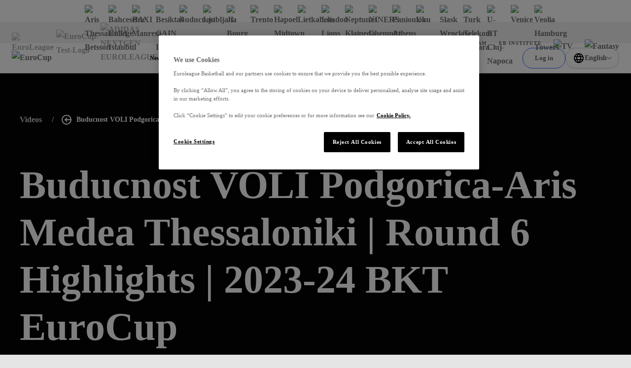

--- FILE ---
content_type: text/css; charset=utf-8
request_url: https://www.euroleaguebasketball.net/_next/static/css/445fa90c58abfef8.css?dpl=dpl_G7aWbXeVCWRe4Nmm2EHX6PUPpUwh
body_size: 314
content:
.social-button_wrap__EACmS{grid-auto-flow:column;grid-gap:24px;display:grid;justify-content:flex-start;align-items:center;font-size:14px}@media screen and (min-width:1024px){.social-button_wrap__EACmS{grid-gap:40px}}.social-button_wrap__EACmS.social-button__vertical__xxYuq{grid-auto-flow:row;justify-content:center}@media screen and (min-width:1024px){.social-button_wrap__EACmS.social-button__desktopVertical__p5P14{grid-auto-flow:row;justify-content:center}}@media screen and (max-width:1023px){.social-button_wrap__EACmS.social-button__mobileVertical__eEEWn{grid-auto-flow:row;justify-content:center}}@media screen and (min-width:1024px){.social-button_wrap__EACmS.social-button__small__MREzp .social-button_btn__oWESm,.social-button_wrap__EACmS.social-button__small__MREzp .social-button_item__491qy{min-width:56px;max-width:56px;height:56px}}.social-button_inner__nhACm{grid-auto-flow:inherit;grid-gap:12px;display:inherit;justify-content:inherit}@media screen and (min-width:1024px){.social-button_inner__nhACm{grid-gap:16px}}@media screen and (max-width:767px){.social-button_extraText__Jxp5p{position:absolute;opacity:0;pointer-events:none}}.social-button_btn__oWESm{display:flex;flex-direction:column;justify-content:center;align-items:center;background-color:var(--bgColor);border:1px solid #05050533;color:#05050599;text-decoration:none;cursor:pointer;transition:color .3s linear,border-color .3s linear}[data-whatinput=keyboard] .social-button_btn__oWESm:focus,[data-whatintent=keyboard] .social-button_btn__oWESm:focus,[data-whatintent=mouse] .social-button_btn__oWESm:hover{border-color:#050505;color:#050505}.social-button__onDarkBg__2qqmb .social-button_btn__oWESm{border-color:#ffffff4d;color:#fff9}[data-whatinput=keyboard] .social-button__onDarkBg__2qqmb .social-button_btn__oWESm:focus,[data-whatintent=keyboard] .social-button__onDarkBg__2qqmb .social-button_btn__oWESm:focus,[data-whatintent=mouse] .social-button__onDarkBg__2qqmb .social-button_btn__oWESm:hover{border-color:#fff;color:#fff}.social-button_btn__oWESm,.social-button_item__491qy{min-width:40px;max-width:40px;height:40px;border-radius:50%}@media screen and (min-width:1024px){.social-button_btn__oWESm,.social-button_item__491qy{min-width:64px;max-width:64px;height:64px}}.social-button_icon__5Z9Fi{width:13px;height:13px}@media screen and (min-width:1024px){.social-button_icon__5Z9Fi{width:18px;height:18px}}

--- FILE ---
content_type: text/css; charset=utf-8
request_url: https://www.euroleaguebasketball.net/_next/static/css/5926de8e459dc13a.css?dpl=dpl_G7aWbXeVCWRe4Nmm2EHX6PUPpUwh
body_size: 4029
content:
.poll-gated_blocker_media__9eQFH:before,.poll-gated_blocker_wrap__CID9j:before{content:"";display:block;padding-top:64%}@media screen and (min-width:1024px){.poll-gated_blocker_media__9eQFH:before,.poll-gated_blocker_wrap__CID9j:before{display:none}}.poll-gated_blocker_wrap__CID9j{position:relative;overflow:hidden;z-index:0;grid-gap:24px;display:grid;padding:20px 20px 40px;background-color:var(--bg-partner);border-radius:8px;margin-top:40px}@media screen and (min-width:1024px){.poll-gated_blocker_wrap__CID9j{grid-gap:28px;grid-template-areas:"title title" "sup btn";grid-template-columns:1fr auto;align-items:center;padding:40px 30px 30px 275px}}.poll-gated_blocker_media__9eQFH{position:absolute;top:0;left:0;-webkit-clip-path:polygon(0 0,100% 0,100% 100%,0 84%);clip-path:polygon(0 0,100% 0,100% 100%,0 84%);width:100%}@media screen and (min-width:1024px){.poll-gated_blocker_media__9eQFH{-webkit-clip-path:polygon(0 0,100% 0,83% 100%,0 100%);clip-path:polygon(0 0,100% 0,83% 100%,0 100%);max-width:225px;height:100%}}.poll-gated_blocker_rhombus__mjZKT{top:0;left:0;z-index:-1;transform:translate(-57px,-93px) rotate(28deg);width:560px;background:var(--gradient-fifth)}@media screen and (min-width:1024px){.poll-gated_blocker_rhombus__mjZKT{transform:translate(80px,-270px) rotate(330deg)}}.poll-gated_blocker_title__gYyCA{grid-gap:15px;display:flex;align-items:center}@media screen and (min-width:1024px){.poll-gated_blocker_title__gYyCA{grid-area:title}}.poll-gated_blocker_titleIcon__9A8bN{fill:#694ef3}.poll-gated_blocker_sup__jc_qg{color:var(--sub-color)}@media screen and (min-width:1024px){.poll-gated_blocker_sup__jc_qg{grid-area:sup}}.poll-gated_blocker_btn__bsJw2{width:-webkit-max-content;width:max-content}.poll-gated_blocker_btn__bsJw2:before{background-color:var(--bg-partner)}@media screen and (min-width:1024px){.poll-gated_blocker_btn__bsJw2{grid-area:btn}}.subtitle_wrap__biBQA{color:var(--sub-color);font-family:var(--modelica-font,-apple-system,BlinkMacSystemFont,Segoe UI,Helvetica,Arial,sans-serif,Apple Color Emoji,Segoe UI Emoji,Segoe UI Symbol);font-size:22px;font-weight:700;line-height:32px}@media screen and (min-width:1024px){.subtitle_wrap__biBQA{font-size:24px}}.subtitle_staticWrap___hFgA{color:var(--sub-color);font-family:var(--modelica-font,-apple-system,BlinkMacSystemFont,Segoe UI,Helvetica,Arial,sans-serif,Apple Color Emoji,Segoe UI Emoji,Segoe UI Symbol);font-size:24px;font-weight:700;line-height:32px}.row-with-auto-wrap_inner__plzVr{display:flex;width:calc(100% + 15px);flex-wrap:wrap;margin:-7.5px}.row-with-auto-wrap_elem__9YkiK{padding:7.5px;display:block}.gated-blocker_block__VG5hN{grid-auto-flow:row;grid-template-areas:"icon" "tapgap" "title" "smalgap" "sup" "botgap" "btns";grid-template-rows:auto 20px auto 8px auto 30px;display:grid;justify-content:center;align-content:center;text-align:center}@media screen and (min-width:1024px){.gated-blocker_block__VG5hN{grid-template-rows:auto 40px auto 8px auto 50px}}@media screen and (max-width:767px){.gated-blocker_block__VG5hN.gated-blocker__video__7Peok{grid-template-areas:"tapgap" "title" "smalgap" "sup" "botgap" "btns";grid-template-rows:5px auto 8px auto 10px}.gated-blocker_block__VG5hN.gated-blocker__video__7Peok .gated-blocker_icon__Y3IZU{display:none}}.gated-blocker_icon__Y3IZU{grid-area:icon;width:-webkit-max-content;width:max-content;margin:0 auto;padding:10px 20px 12px;background:var(--gradient-first);border-top-right-radius:8px;border-bottom-left-radius:8px;color:var(--first-opposite)}.gated-blocker_title__vMRjm{grid-area:title}.gated-blocker_sup__0NA7T{grid-area:sup;color:var(--title-color)}.gated-blocker_btns__58RAT{grid-area:btns;width:-webkit-max-content;width:max-content;margin:0 auto}.video-gated-blocker_wrap__4pGKi{position:absolute;top:0;left:0;width:100%;height:100%;display:flex;justify-content:center;align-items:center;background-color:#050505bf}.shape-bg-image_img__QZL7t{position:absolute;top:0;left:0;opacity:.05;width:100%;height:100%;object-fit:cover}.poll_container__lzMEy{padding:40px 0}.advanced-stats-widget_advancedStatsWidget__kMcTS{overflow:hidden;border-radius:8px}@media screen and (min-width:1024px){.advanced-stats-widget_advancedStatsWidget__kMcTS{display:flex;flex-direction:column}}.advanced-stats-widget_header__ItTnF{padding:20px;background-color:#050505;color:#fff}@media screen and (min-width:1024px){.advanced-stats-widget_header__ItTnF{padding:35px 32px 32px}}.advanced-stats-widget_title__LE3kD{font-size:18px;line-height:1}.advanced-stats-widget_description__9ufGj{display:grid;margin-top:20px;font-size:14px;letter-spacing:.4px;line-height:1.7142857143}.advanced-stats-widget_tableWrapper__MXmcY{padding:20px;background-color:#fff}@media screen and (min-width:1024px){.advanced-stats-widget_tableWrapper__MXmcY{display:flex;flex-direction:column;flex-grow:1;padding:24px 32px}}.advanced-stats-widget_table__RH_ik{width:100%;border-collapse:collapse;color:#050505;font-size:14px}@media screen and (min-width:1024px){.advanced-stats-widget_table__RH_ik{padding:24px 32px 34px}}.advanced-stats-widget_list__FJRtb{margin-top:20px}@media screen and (min-width:1024px){.advanced-stats-widget_list__FJRtb{margin-top:16px}}.advanced-stats-widget_row__64YTH{position:relative}.advanced-stats-widget_row__64YTH+.advanced-stats-widget_row__64YTH{border-bottom:1px solid #0505054d}.advanced-stats-widget_row__64YTH.advanced-stats-widget__mobile__XbCZX{border-bottom:none}@media screen and (min-width:1024px){.advanced-stats-widget_row__64YTH.advanced-stats-widget__mobile__XbCZX{display:none}}.advanced-stats-widget_td__HBvVe{padding:8px 0 10px}@media screen and (min-width:1024px){.advanced-stats-widget_td__HBvVe{padding:15px 0}}.advanced-stats-widget_statLink__kBQBi{position:absolute;top:0;left:0;width:100%;height:100%}.advanced-stats-widget_cell__Q0jcT{position:relative;display:flex;align-items:center}.advanced-stats-widget_cell__Q0jcT.advanced-stats-widget__right__Tp5NA{justify-content:flex-end}.advanced-stats-widget_statName__OfI1K{display:none}@media screen and (min-width:1024px){.advanced-stats-widget_statName__OfI1K{display:table-cell;width:46%}}.advanced-stats-widget_statName__OfI1K.advanced-stats-widget__mobile__XbCZX{display:table-cell;padding-top:16px}.advanced-stats-widget_category__7DaoI{display:none}@media screen and (min-width:1024px){.advanced-stats-widget_category__7DaoI{visibility:hidden;display:table-cell}}.advanced-stats-widget_player__pF3de{width:100%}@media screen and (min-width:1024px){.advanced-stats-widget_player__pF3de{width:54%;padding-left:5px}}.advanced-stats-widget_playerName__oY4Os{display:none}@media screen and (min-width:1024px){.advanced-stats-widget_playerName__oY4Os{display:block}}.advanced-stats-widget_playerName__oY4Os.advanced-stats-widget__short__dmPFM{display:block}@media screen and (min-width:1024px){.advanced-stats-widget_playerName__oY4Os.advanced-stats-widget__short__dmPFM{display:none}}.advanced-stats-widget_imageWrapper__rAg7U{position:relative;grid-area:logo;flex-shrink:0;width:20px;height:20px;margin-right:10px}@media screen and (min-width:1024px){.advanced-stats-widget_imageWrapper__rAg7U{margin-right:5px}}.advanced-stats-widget_ave__xvhHa{padding-left:16px}.advanced-stats-widget_ave__xvhHa,.advanced-stats-widget_games__41o_T{text-align:right}.advanced-stats-widget_advancedStatsWidget__kMcTS .advanced-stats-widget_link__O8aNE{margin-top:auto;padding-top:25px}.advanced-stats-grid_list__ncgX0{grid-auto-flow:row;display:grid;margin-top:30px;row-gap:24px}@media screen and (max-width:1023px){.advanced-stats-grid_list__ncgX0{row-gap:24px}}@media screen and (min-width:1400px){.advanced-stats-grid_list__ncgX0{grid-gap:24px;grid-template-columns:repeat(2,1fr);margin-top:50px}}.advanced-stats-grid_widget__8TL98{height:100%}.scroll-down-icon_scroll__sg5oj{position:relative;width:20px;height:32px;background-color:#05050599;border-radius:28px}.scroll-down-icon_scroll__sg5oj:before{content:"";position:absolute;top:calc(50% - 2px);left:50%;display:block;transform:translate(-50%,-50%) rotate(-45deg);width:7px;height:7px;border:2px solid #fff;border-top:none;border-right:none}.scroll-down-icon_scroll__sg5oj.scroll-down-icon__darkTheme__3q4fz{background-color:#ffffff4d}.homepage-landing-hero_wrapper___Clwx{background:#fff}.homepage-landing-hero_container__tdg_2{--_background:linear-gradient(90deg,#ff8113,#ff604d);-webkit-clip-path:polygon(0 0,100% 0,100% 100%,0 calc(100% - var(--clip-size)));clip-path:polygon(0 0,100% 0,100% 100%,0 calc(100% - var(--clip-size)));padding-bottom:30px}@media screen and (min-width:532px){.homepage-landing-hero_container__tdg_2{padding-bottom:calc(30px*1.5)}}@media screen and (min-width:768px){.homepage-landing-hero_container__tdg_2{padding-bottom:calc(30px*2)}}@media screen and (min-width:1024px){.homepage-landing-hero_container__tdg_2{padding-bottom:calc(30px*3)}}@media screen and (min-width:1400px){.homepage-landing-hero_container__tdg_2{padding-bottom:calc(30px*4)}}@media screen and (min-width:1500px){.homepage-landing-hero_container__tdg_2{padding-bottom:calc(30px*5)}}.homepage-landing-hero_container__tdg_2{background:var(--_background);display:flex;flex-direction:column}.homepage-landing-hero_container__tdg_2.homepage-landing-hero__eurocup__qOyaS{--_background:linear-gradient(#296aff 0 0)}.homepage-landing-hero_container__tdg_2.homepage-landing-hero__nge__cwMur{--_background:linear-gradient(90deg,#000,#2b2b2b)}.homepage-landing-hero_heroContainer__ZDxRh{margin-top:8px}@media screen and (min-width:1024px){.homepage-landing-hero_heroContainer__ZDxRh{margin-top:16px}}.homepage-landing-hero_relatedContainer__hlrGh{margin-top:16px;margin-inline:24px}.homepage-landing-hero_scrollDownIconWrapper__56cK5{display:none;margin-top:32px}@media screen and (min-width:1024px){.homepage-landing-hero_scrollDownIconWrapper__56cK5{display:flex;justify-content:center}}.homepage-hero_hero__EzarC{--bgColor:#f2f2f2;overflow:hidden;display:block}.homepage-hero_hero__EzarC.homepage-hero__dark__n3Ujh{--bgColor:var(--gradient-second)}.homepage-hero_hero__EzarC.homepage-hero__portrait__w6k1k.homepage-hero__dark__n3Ujh{--bgColor:var(--gradient-fourth)}.homepage-hero_hero__EzarC.homepage-hero__ebi__LM_lH,.homepage-hero_hero__EzarC.homepage-hero__ebi__LM_lH.homepage-hero__dark__n3Ujh,.homepage-hero_hero__EzarC.homepage-hero__main__uUeSh,.homepage-hero_hero__EzarC.homepage-hero__main__uUeSh.homepage-hero__dark__n3Ujh{--bgColor:#f3f3f3}.homepage-hero_hero__EzarC.homepage-hero__eurocup__isuec{--bgColor:#0081ff}.homepage-hero_hero__EzarC.homepage-hero__oneTeam__i9pVh{--bgColor:#0095aa}.homepage-hero_hero__EzarC.homepage-hero__nge__rAknU{--bgColor:#000}.homepage-hero_wrapper__Nag2h{padding:0 24px}.homepage-hero_blobIcon__NdLYb{display:none}@media screen and (min-width:1024px){.homepage-hero_blobIcon__NdLYb{position:absolute;top:-35px;left:-25px;opacity:.06;display:block;fill:#020203}}.homepage-hero_content__Rrcu7{position:relative;z-index:0;grid-template-areas:"image rhombus" "link link";grid-template-columns:1fr 68px;display:grid;min-height:230px}@media screen and (min-width:1024px){.homepage-hero_content__Rrcu7{grid-template-areas:"image link";grid-template-columns:10fr 6fr;min-height:725px;padding-bottom:95px}.homepage-hero__portrait__w6k1k .homepage-hero_content__Rrcu7{grid-template-columns:8fr 8fr;padding-bottom:40px}}@media screen and (min-width:1400px){.homepage-hero__portrait__w6k1k .homepage-hero_content__Rrcu7{grid-template-areas:"empty image link";grid-template-columns:1fr 7fr 8fr}}.homepage-hero__carousel__7mDCX .homepage-hero_content__Rrcu7{grid-template-areas:"image rhombus" "link link" "carousel carousel";grid-template-rows:1fr -webkit-min-content;grid-template-rows:1fr min-content}@media screen and (max-width:1023px){.homepage-hero__carousel__7mDCX .homepage-hero_content__Rrcu7{padding-bottom:50px}}@media screen and (min-width:1024px){.homepage-hero__carousel__7mDCX .homepage-hero_content__Rrcu7,.homepage-hero__carousel__7mDCX.homepage-hero__portrait__w6k1k .homepage-hero_content__Rrcu7{grid-template-areas:"image link" "carousel carousel"}}@media screen and (min-width:1400px){.homepage-hero__carousel__7mDCX.homepage-hero__portrait__w6k1k .homepage-hero_content__Rrcu7{grid-template-areas:"empty image link" "carousel carousel carousel"}}.homepage-hero_heroLink__6p3UY{-webkit-clip-path:polygon(0 0,100% 0,86% 100%,0 90%);clip-path:polygon(0 0,100% 0,86% 100%,0 90%);grid-area:image;max-height:725px;margin-left:-25px}@media screen and (max-width:1023px){.homepage-hero_heroLink__6p3UY{margin-right:-25px}}@media screen and (min-width:1024px){.homepage-hero_heroLink__6p3UY{-webkit-clip-path:polygon(0 0,100% 0,86% 100%,0 90%);clip-path:polygon(0 0,100% 0,86% 100%,0 90%);margin-left:-15%}}@media screen and (min-width:1600px){.homepage-hero_heroLink__6p3UY{-webkit-clip-path:polygon(0 0,100% 0,86% 100%,5% 90%);clip-path:polygon(0 0,100% 0,86% 100%,5% 90%);margin-left:-20%}}@media screen and (min-width:1024px){.homepage-hero__portrait__w6k1k .homepage-hero_heroLink__6p3UY{-webkit-clip-path:polygon(0 8%,100% 0,85% 100%,9% 90%);clip-path:polygon(0 8%,100% 0,85% 100%,9% 90%);max-height:735px;margin:40px 25px 0 14px}.homepage-hero__carousel__7mDCX .homepage-hero_heroLink__6p3UY{grid-row:1/span 2}}.homepage-hero_imageWrapper__Zy5vI:before{content:"";display:block;padding-top:71.4285714286%}@media screen and (min-width:1024px){.homepage-hero__portrait__w6k1k .homepage-hero_imageWrapper__Zy5vI:before{padding-top:133.3333333333%}}.homepage-hero_image__3oCVZ{image-rendering:-webkit-optimize-contrast}.homepage-hero_titleLink___BHaC{position:relative;z-index:0;grid-area:link;display:grid;padding:15px 0 40px;text-decoration:none}@media screen and (min-width:1024px){.homepage-hero_titleLink___BHaC{align-self:start;padding:240px 0 40px}}@media screen and (min-width:1400px){.homepage-hero_titleLink___BHaC{padding-left:110px}.homepage-hero__portrait__w6k1k .homepage-hero_titleLink___BHaC{padding:240px 0 40px 185px}}.homepage-hero__carousel__7mDCX .homepage-hero_titleLink___BHaC{padding-bottom:65px}.homepage-hero_rhombus__mX97A{--rhombus-bg:var(--gradient-fourth);top:0;left:0;z-index:-10;grid-area:rhombus;transform:translate(-44px,-150px) rotate(343deg);width:253px;height:250px;background:var(--rhombus-bg)}@media screen and (min-width:1024px){.homepage-hero_rhombus__mX97A{--rhombus-bg:var(--gradient-first);right:0;left:auto;-webkit-clip-path:polygon(33% 35%,100% 0,65% 100%,0 100%);clip-path:polygon(33% 35%,100% 0,65% 100%,0 100%);grid-area:content;transform:translate(586px,-998px) rotate(343deg);width:1390px;height:1348px}}@media screen and (min-width:1600px){.homepage-hero_rhombus__mX97A{-webkit-clip-path:polygon(33% 35%,120% 0,54% 100%,0 100%);clip-path:polygon(33% 35%,120% 0,54% 100%,0 100%)}}.homepage-hero_rhombus__mX97A:before{content:none}.homepage-hero__dark__n3Ujh .homepage-hero_rhombus__mX97A{--rhombus-bg:var(--gradient-fifth)}.homepage-hero__portrait__w6k1k .homepage-hero_rhombus__mX97A{--rhombus-bg:var(--gradient-second)}@media screen and (min-width:1024px){.homepage-hero__portrait__w6k1k .homepage-hero_rhombus__mX97A{top:auto;bottom:0;transform:translate(1127px,794px) rotate(-206deg);width:2430px}}@media screen and (min-width:1600px){.homepage-hero__portrait__w6k1k .homepage-hero_rhombus__mX97A{-webkit-clip-path:polygon(20% 49%,105% 0,53% 98%,0 100%);clip-path:polygon(20% 49%,105% 0,53% 98%,0 100%);transform:translate(740px,1235px) rotate(-205deg);width:2085px;height:1700px}}.homepage-hero__dark__n3Ujh.homepage-hero__portrait__w6k1k .homepage-hero_rhombus__mX97A,.homepage-hero_rhombus__mX97A.homepage-hero__ff__Vdpig{--rhombus-bg:var(--gradient-first)}.homepage-hero_rhombusImage__hKfTq{display:none}.homepage-hero__portrait__w6k1k .homepage-hero_rhombusImage__hKfTq{display:block}.homepage-hero_triangleWithTexture__HhGZj{top:0;left:0;z-index:-10;transform:translate(-165px,-57px) rotate(315deg);width:412px;height:267px}@media screen and (min-width:1024px){.homepage-hero_triangleWithTexture__HhGZj{display:none}}.homepage-hero__portrait__w6k1k .homepage-hero_triangleWithTexture__HhGZj{background:var(--gradient-fourth)}.homepage-hero_triangleWithTextureColor__uDAdM{background:var(--gradient-first)}.homepage-hero_imageTriangleWithTextureDesktop__xOQRO,.homepage-hero_imageTriangleWithTexture__9U1TN{transform:scale(3)}.homepage-hero_triangleWithTextureDesktop__VXsiP{display:none}@media screen and (min-width:1024px){.homepage-hero_triangleWithTextureDesktop__VXsiP{bottom:90px;left:0;z-index:-20;display:block;transform:translate(92px,336px) rotate(316deg);width:681px;height:426px}.homepage-hero__portrait__w6k1k .homepage-hero_triangleWithTextureDesktop__VXsiP{transform:translate(-335px,323px) rotate(190.6deg);width:653px}}.homepage-hero_triangleWithTextureDesktopColor__W407o{background:var(--gradient-fourth)}.homepage-hero__ff__Vdpig .homepage-hero_triangleWithTextureDesktopColor__W407o{background:var(--gradient-first)}.homepage-hero_category__M29WA{--copy-color:#000;color:var(--copy-color);font-family:var(--modelica-font,-apple-system,BlinkMacSystemFont,Segoe UI,Helvetica,Arial,sans-serif,Apple Color Emoji,Segoe UI Emoji,Segoe UI Symbol);font-size:14px;font-weight:700;line-height:1.7142857143}@media screen and (min-width:1024px){.homepage-hero_category__M29WA{line-height:1.3}}.homepage-hero__eurocup__isuec .homepage-hero_category__M29WA,.homepage-hero__nge__rAknU .homepage-hero_category__M29WA,.homepage-hero__oneTeam__i9pVh .homepage-hero_category__M29WA{--copy-color:#fff}.homepage-hero__main__uUeSh .homepage-hero_category__M29WA{--copy-color:#050505}.homepage-hero_title__unlsu{--title-color:#000;margin-top:5px;line-height:1.2142857143}@media screen and (min-width:1024px){.homepage-hero_title__unlsu{margin-top:25px}}.homepage-hero__eurocup__isuec .homepage-hero_title__unlsu,.homepage-hero__nge__rAknU .homepage-hero_title__unlsu,.homepage-hero__oneTeam__i9pVh .homepage-hero_title__unlsu{--title-color:#fff}.homepage-hero__main__uUeSh .homepage-hero_title__unlsu{--title-color:#050505}.homepage-hero_publishDate__irsg1{--copy-color:#050505;color:var(--copy-color);font-family:var(--modelica-font,-apple-system,BlinkMacSystemFont,Segoe UI,Helvetica,Arial,sans-serif,Apple Color Emoji,Segoe UI Emoji,Segoe UI Symbol);font-size:14px;font-weight:600;line-height:1.7142857143;margin-top:8px}.homepage-hero__eurocup__isuec .homepage-hero_publishDate__irsg1,.homepage-hero__nge__rAknU .homepage-hero_publishDate__irsg1,.homepage-hero__oneTeam__i9pVh .homepage-hero_publishDate__irsg1{--copy-color:#fff}.homepage-hero_icon__6CDzP{margin-top:8px;color:#05050599}.homepage-hero__eurocup__isuec .homepage-hero_icon__6CDzP,.homepage-hero__nge__rAknU .homepage-hero_icon__6CDzP,.homepage-hero__oneTeam__i9pVh .homepage-hero_icon__6CDzP{color:#fff}.homepage-hero__main__uUeSh .homepage-hero_icon__6CDzP{color:#050505}.homepage-hero_bottom__NJ7us{margin-top:24px}.homepage-hero__video__zHoUy .homepage-hero_bottom__NJ7us{grid-auto-flow:column;grid-column-gap:16px;grid-template-columns:-webkit-min-content 1fr;grid-template-columns:min-content 1fr;display:grid;align-items:center}.nge .homepage-hero_playCircle__Wvo7l{--bg-color:var(--gradient-first)}.nge .homepage-hero_playCircle__Wvo7l .icon{fill:var(--first-opposite)}.homepage-hero_summary__RoP9I{color:#245;font-size:14px;letter-spacing:.4px;line-height:1.7142857143}.homepage-hero__eurocup__isuec .homepage-hero_summary__RoP9I,.homepage-hero__nge__rAknU .homepage-hero_summary__RoP9I,.homepage-hero__oneTeam__i9pVh .homepage-hero_summary__RoP9I{color:#fff}.homepage-hero__main__uUeSh .homepage-hero_summary__RoP9I{color:#050505}.homepage-hero_bgText__djloT{display:none}@media screen and (min-width:1024px){.homepage-hero_bgText__djloT{position:absolute;top:335px;right:-665px;z-index:-20;display:block;transform:rotate(-17deg);color:#eaeaea;font-family:var(--gradual-font,-apple-system,BlinkMacSystemFont,Segoe UI,Helvetica,Arial,sans-serif,Apple Color Emoji,Segoe UI Emoji,Segoe UI Symbol);font-size:160px;font-weight:900;line-height:1;text-transform:uppercase;pointer-events:none}.homepage-hero__ff__Vdpig .homepage-hero_bgText__djloT{top:355px;right:-495px}}.homepage-hero__dark__n3Ujh .homepage-hero_bgText__djloT{color:#0000000a}.homepage-hero_content__Rrcu7>.homepage-hero_scrollDownIcon__udf_v{display:none}@media screen and (min-width:1024px){.homepage-hero_content__Rrcu7>.homepage-hero_scrollDownIcon__udf_v{position:absolute;bottom:25px;left:calc(50% - 20px);display:block;transform:translateX(50%)}}.homepage-hero_imageWrapperBg__tAzFD{position:absolute;top:0;left:0;width:100%;height:100%}.homepage-hero_content__Rrcu7>.homepage-hero_banner__DVs94{text-align:left}@media screen and (max-width:1023px){.homepage-hero_content__Rrcu7>.homepage-hero_banner__DVs94{grid-column:1/span 2;grid-row:4;margin-top:25px}}@media screen and (min-width:1024px){.homepage-hero_content__Rrcu7>.homepage-hero_banner__DVs94{position:absolute;bottom:20px;left:0;z-index:-1}}

--- FILE ---
content_type: text/css; charset=utf-8
request_url: https://www.euroleaguebasketball.net/_next/static/css/f62ef62a72c65cf0.css?dpl=dpl_G7aWbXeVCWRe4Nmm2EHX6PUPpUwh
body_size: 4585
content:
.filter-button_button__3Qg_L{font-family:var(--modelica-font,-apple-system,BlinkMacSystemFont,Segoe UI,Helvetica,Arial,sans-serif,Apple Color Emoji,Segoe UI Emoji,Segoe UI Symbol);font-weight:400;font-size:14px;line-height:20px;letter-spacing:normal;padding:10px 12px;border:1px solid #0000;border-radius:4px;cursor:pointer;transition:border-color .3s linear,color .3s linear,background .3s linear}[data-whatinput=keyboard] .filter-button_button__3Qg_L.is-active:focus,[data-whatintent=keyboard] .filter-button_button__3Qg_L.is-active:focus,[data-whatintent=mouse] .filter-button_button__3Qg_L.is-active:hover{cursor:default}.main .filter-button_button__3Qg_L{transition:background 0s linear}.main .filter-button_button__3Qg_L:not(.is-active){background-color:#fff;color:#050505}[data-whatinput=keyboard] .main .filter-button_button__3Qg_L:not(.is-active):focus,[data-whatintent=keyboard] .main .filter-button_button__3Qg_L:not(.is-active):focus,[data-whatintent=mouse] .main .filter-button_button__3Qg_L:not(.is-active):hover{background:linear-gradient(#fff 0 0) padding-box,var(--gradient-third) border-box;color:#050505}.main .filter-button_button__3Qg_L.is-active{background:var(--gradient-third) padding-box;color:#050505;border:1px solid #0000}.ebinstitute .filter-button_button__3Qg_L:not(.is-active){background-color:#fff;color:#050505}[data-whatinput=keyboard] .ebinstitute .filter-button_button__3Qg_L:not(.is-active):focus,[data-whatintent=keyboard] .ebinstitute .filter-button_button__3Qg_L:not(.is-active):focus,[data-whatintent=mouse] .ebinstitute .filter-button_button__3Qg_L:not(.is-active):hover{background:linear-gradient(#fff 0 0) padding-box,var(--gradient-third) border-box;color:#050505}.ebinstitute .filter-button_button__3Qg_L.is-active{background:var(--gradient-third) padding-box;color:#050505;border:1px solid #0000}.euroleague .filter-button_button__3Qg_L:not(.is-active){background-color:#fff;color:#666}[data-whatinput=keyboard] .euroleague .filter-button_button__3Qg_L:not(.is-active):focus,[data-whatintent=keyboard] .euroleague .filter-button_button__3Qg_L:not(.is-active):focus,[data-whatintent=mouse] .euroleague .filter-button_button__3Qg_L:not(.is-active):hover{background:#0000;color:#050505;border-color:#5c27fe}.euroleague .filter-button_button__3Qg_L.is-active{background:linear-gradient(135deg,#5c27fe,#b734df);color:#fff}.eurocup .filter-button_button__3Qg_L:not(.is-active){background-color:#fff;color:#666}[data-whatinput=keyboard] .eurocup .filter-button_button__3Qg_L:not(.is-active):focus,[data-whatintent=keyboard] .eurocup .filter-button_button__3Qg_L:not(.is-active):focus,[data-whatintent=mouse] .eurocup .filter-button_button__3Qg_L:not(.is-active):hover{background:#0000;color:#050505;border-color:#296aff}.eurocup .filter-button_button__3Qg_L.is-active{background:#296aff;color:#fff}.nge .filter-button_button__3Qg_L:not(.is-active){background-color:#fff;color:#666}[data-whatinput=keyboard] .nge .filter-button_button__3Qg_L:not(.is-active):focus,[data-whatintent=keyboard] .nge .filter-button_button__3Qg_L:not(.is-active):focus,[data-whatintent=mouse] .nge .filter-button_button__3Qg_L:not(.is-active):hover{background:#0000;color:#050505;border-color:#ccc}.nge .filter-button_button__3Qg_L.is-active{background:#050505;color:#fff}.one-team .filter-button_button__3Qg_L:not(.is-active){background-color:#fff;color:#666}[data-whatinput=keyboard] .one-team .filter-button_button__3Qg_L:not(.is-active):focus,[data-whatintent=keyboard] .one-team .filter-button_button__3Qg_L:not(.is-active):focus,[data-whatintent=mouse] .one-team .filter-button_button__3Qg_L:not(.is-active):hover{background:#fff;color:#050505;border-color:#0394a8}.one-team .filter-button_button__3Qg_L.is-active{background:#0394a8;color:#050505}.category-filters_ul__0gAUq{grid-column-gap:8px;display:flex;flex-wrap:wrap}.category-filters_li__uSRdv{padding-bottom:10px}@media screen and (min-width:1024px){.category-filters_li__uSRdv{padding-bottom:20px}}.change-team-accordion_head__HO0OF{grid-gap:15px;grid-template-areas:"logo name btn";grid-template-columns:64px auto 20px;display:grid;align-items:center;min-height:64px}@media screen and (min-width:768px){.change-team-accordion_head__HO0OF{grid-template-columns:64px auto -webkit-max-content;grid-template-columns:64px auto max-content}}.change-team-accordion_btn__jlZJs{background-color:#0000;border:none;grid-area:btn;grid-gap:10px;display:flex;justify-content:flex-end;align-items:center;padding:10px 0;color:#666;text-align:center;cursor:pointer;transition:color .3s linear}@media screen and (max-width:767px){.change-team-accordion_btn__jlZJs{grid-column:1/span 3;padding:20px 0}}[data-whatinput=keyboard] .change-team-accordion_btn__jlZJs:focus,[data-whatintent=keyboard] .change-team-accordion_btn__jlZJs:focus,[data-whatintent=mouse] .change-team-accordion_btn__jlZJs:hover{color:#050505}.change-team-accordion_icon__i1jM6{transition:transform .3s ease}.change-team-accordion__active__WOuLm .change-team-accordion_icon__i1jM6{transform:rotate(180deg)}.change-team-accordion_name__yesPN{grid-area:name}@media screen and (max-width:767px){.change-team-accordion_buttonText__myTbN{display:none}}.change-team-accordion_logo__A_xkj{grid-area:logo;display:block;width:64px;height:64px;object-fit:contain}.header_wrap__Pp23m{color:var(--sub-color);font-family:var(--modelica-font,-apple-system,BlinkMacSystemFont,Segoe UI,Helvetica,Arial,sans-serif,Apple Color Emoji,Segoe UI Emoji,Segoe UI Symbol);font-size:18px;font-weight:700;line-height:24px}.stretch-block_wrap__SE3sP{overflow:hidden;visibility:hidden;max-height:0;transition:max-height .3s ease}.stretch-block_wrap__SE3sP.stretch-block__visible__zB8fI{visibility:visible}.stretch-block_wrap__SE3sP.is-active{visibility:visible;max-height:none}.your-team-item_wrap__wlVvi{position:relative}.your-team-item_label___AQ4u{grid-gap:10px;grid-template-columns:32px auto;display:grid;align-items:center;height:100%;padding:8px 10px;background-color:#fff;border-radius:8px;color:#050505;cursor:pointer;transition:background-color .3s linear;font-size:80%}@media screen and (min-width:438px){.your-team-item_label___AQ4u{grid-gap:15px;padding:8px 14px}}.your-team-item_img__TwE0o{width:32px;height:32px;object-fit:contain}.your-team-item_radio__rxwZk{position:absolute;top:50%;left:16px;opacity:0}.your-team-item_radio__rxwZk:checked~.your-team-item_label___AQ4u{background-color:#f2f2f2}[data-whatinput=keyboard] .your-team-item_radio__rxwZk:focus~.your-team-item_label___AQ4u,[data-whatintent=keyboard] .your-team-item_radio__rxwZk:focus~.your-team-item_label___AQ4u,[data-whatintent=mouse] .your-team-item_radio__rxwZk:hover~.your-team-item_label___AQ4u{background-color:#f2f2f2cc}.your-team_wrap__pK1XB{--sub-color:$color-grey-smoky-two;grid-gap:10px;grid-template-areas:"sup" "tabs" "content";display:grid;padding-top:24px}.your-team_sup__EK2jf{grid-area:sup}.your-team_tabContainer__sJ9JR{grid-area:tabs;grid-gap:15px;display:flex;align-items:center}.your-team_tab__bKhvr{background-color:#0000;cursor:pointer;overflow:hidden;z-index:0;padding:12px 16px;background:#fff;background:linear-gradient(90deg,#fff 0,#fff) padding-box,linear-gradient(135deg,#cb78ec,#8074f7 40%,#0000 60%,#0000) border-box;background-position:100%;background-size:300%;border:1px solid #0000;border-radius:8px;transition:background-position .3s ease}.your-team_tab__bKhvr.is-active{background-position:0}.your-team_tab__bKhvr.is-active .your-team_tabImg__39Tlz,[data-whatinput=keyboard] .your-team_tab__bKhvr:focus .your-team_tabImg__39Tlz,[data-whatintent=keyboard] .your-team_tab__bKhvr:focus .your-team_tabImg__39Tlz,[data-whatintent=mouse] .your-team_tab__bKhvr:hover .your-team_tabImg__39Tlz{filter:grayscale(0)}.your-team_tabMedia__Ycumy{position:relative;width:115px;height:24px}.your-team_tabImg__39Tlz{position:absolute;top:0;left:0;width:100%;height:100%;object-fit:contain;transition:filter .3s linear;filter:grayscale(1)}.your-team_tabContent__n5nKJ{opacity:0;visibility:hidden;grid-area:content;padding-top:15px;transition:opacity .3s linear,visibility .3s linear}.your-team_tabContent__n5nKJ.is-active{opacity:1;visibility:visible}.your-team_tabList__PfdIq{display:grid;grid-column-gap:2px;grid-row-gap:8px;grid-template-columns:1fr 1fr}@media screen and (min-width:438px){.your-team_tabList__PfdIq{grid-column-gap:24px;grid-row-gap:8px}}.tagline_wrap__c0Stn{color:var(--sub-color);font-family:var(--modelica-font,-apple-system,BlinkMacSystemFont,Segoe UI,Helvetica,Arial,sans-serif,Apple Color Emoji,Segoe UI Emoji,Segoe UI Symbol);font-size:10px;font-weight:700;line-height:12px;letter-spacing:1.2px;text-transform:uppercase}.forms_form__u7a8M,.forms_row__G5yQe{position:relative;grid-gap:20px;display:grid;margin-right:auto;margin-left:auto}@media screen and (min-width:1024px){.forms_form__u7a8M,.forms_row__G5yQe{grid-gap:24px}html[lang=fr] .forms_form__u7a8M,html[lang=fr] .forms_row__G5yQe{grid-gap:20px}}.forms_form__u7a8M>button{width:-webkit-max-content;width:max-content}.forms_row__G5yQe{width:100%}@media screen and (min-width:1024px){.forms_row__G5yQe.forms__double__3NP84{grid-template-columns:1fr 1fr}.forms_row__G5yQe.forms__triple__T1XfF{grid-template-columns:repeat(3,1fr)}}.forms_row__G5yQe.forms__doubleLeftSided__SoFEp,.forms_row__G5yQe.forms__doubleSided___8gUb{grid-template-columns:auto auto;align-items:center}.forms_row__G5yQe.forms__doubleSided___8gUb{justify-content:space-between}.forms_row__G5yQe.forms__doubleLeftSided__SoFEp{justify-content:flex-start}.forms_row__G5yQe.forms__rightSided__SmwS6{justify-content:flex-end}.forms_inputCell__w899F{grid-template-areas:"label" "gap" "content" "error";grid-template-rows:auto 3px auto auto;display:grid}.forms_error__vjzKX{grid-area:error}.forms_content__LIGa5{grid-area:content}.forms_inputWrapper__zGRbR{position:relative}.forms_fieldSet__B_5kE{margin:0;padding:0;border:none}.checkbox-or-radio-label_label__jP911{display:inline-flex;color:#666;font-size:14px;letter-spacing:.4px;line-height:1.7142857143;cursor:pointer}.checkbox-or-radio-label_label__jP911 input{transform:translateY(3px);margin-right:14px}@media screen and (min-width:1024px){.checkbox-or-radio-label_label__jP911 input{margin-right:20px}}.checkbox-or-radio-label_label__jP911 a{color:inherit;transition:color .3s linear}[data-whatinput=keyboard] .checkbox-or-radio-label_label__jP911 a:focus,[data-whatintent=keyboard] .checkbox-or-radio-label_label__jP911 a:focus,[data-whatintent=mouse] .checkbox-or-radio-label_label__jP911 a:hover{color:#050505}input+.checkbox-or-radio-label_label__jP911{margin-left:14px}@media screen and (min-width:1024px){input+.checkbox-or-radio-label_label__jP911{margin-left:20px}}.checkbox_checkbox__qUAX7{position:relative;z-index:0;margin:0;border:none;border-radius:8px;cursor:pointer;-webkit-appearance:none;appearance:none}.checkbox_checkbox__qUAX7:after,.checkbox_checkbox__qUAX7:before{content:"";position:absolute;top:0;left:0;display:block}.checkbox_checkbox__qUAX7:before{background-origin:border-box;background-position:50% 50%;background-repeat:no-repeat;border:1px solid #0000;border-radius:inherit;cursor:pointer;background-image:linear-gradient(#ccc,#ccc)}.checkbox_checkbox__qUAX7[disabled]:before{background:#ccc}.checkbox_checkbox__qUAX7:checked:before{background-image:var(--gradient-third)}.checkbox_checkbox__qUAX7:checked:after{background-image:url(/images/tick.svg);background-repeat:no-repeat;background-size:cover}.checkbox_checkbox__qUAX7,.checkbox_checkbox__qUAX7:after,.checkbox_checkbox__qUAX7:before{min-width:24px;height:24px}.checkbox_checkbox__qUAX7:after{transform:scale(.9);background-color:var(--bgColor);background-origin:initial;border:1px solid #0000;border-radius:inherit}.choose-your-team-modal_head__nWIeU{display:flex;align-items:center;gap:16px;padding-bottom:25px}.choose-your-team-modal_head__nWIeU .choose-your-team-modal_title__m39WF{color:#050505;font-family:var(--modelica-font,-apple-system,BlinkMacSystemFont,Segoe UI,Helvetica,Arial,sans-serif,Apple Color Emoji,Segoe UI Emoji,Segoe UI Symbol);font-size:24px;font-weight:700}.my-team-filter-button_button__1BHgQ{grid-area:myTeam;width:102px}@media screen and (min-width:1024px){.my-team-filter-button_button__1BHgQ{width:-webkit-max-content;width:max-content;font-size:14px;justify-self:right}}.my-team-filter-button_button__1BHgQ svg{fill:#d8d8d8}.my-team-filter-button_button__1BHgQ.my-team-filter-button__isActive__9Djcw svg{fill:url(#gradientPurpleStar)!important}.my-team-button_button__2pya2{background-color:#0000;cursor:pointer;position:relative;width:-webkit-max-content;width:max-content;padding:16px;display:flex;justify-content:center;align-items:center;column-gap:10px;min-width:44px;height:44px;border:1px solid #ccc;border-radius:8px;font-family:var(--modelica-font,-apple-system,BlinkMacSystemFont,Segoe UI,Helvetica,Arial,sans-serif,Apple Color Emoji,Segoe UI Emoji,Segoe UI Symbol);font-size:10px;font-weight:700;letter-spacing:.4px;transition:box-shadow .3s ease}@media screen and (min-width:1024px){.my-team-button_button__2pya2{min-width:56px;height:56px;font-size:14px}}[data-whatinput=keyboard] .my-team-button_button__2pya2:focus,[data-whatintent=keyboard] .my-team-button_button__2pya2:focus,[data-whatintent=mouse] .my-team-button_button__2pya2:hover{box-shadow:0 0 20px 3px #0505051a}.my-team-button_button__2pya2 svg{width:16px;height:16px}@media screen and (min-width:1024px){.my-team-button_button__2pya2 svg{width:24px;height:24px}}.season-filters_body__eI3Zb{grid-column-gap:8px;grid-template-columns:repeat(2,-webkit-min-content);grid-template-columns:repeat(2,min-content);display:grid;align-items:center;line-height:1}@media screen and (min-width:1024px){.season-filters_body__eI3Zb{position:relative}}.season-filters_filterName__mkA1Z{color:#000;font-size:14px;font-weight:700}@media screen and (min-width:1024px){.season-filters_filterName__mkA1Z{position:absolute;top:20px;left:26px;line-height:1.2}}.season-filters_selectWrapper__zTPEA{position:relative}.season-filters_selectWrapper__zTPEA:before{content:"";position:absolute;top:50%;right:20px;display:block;transform:translateY(-50%) rotate(225deg);width:6px;height:6px;border:1px solid #979797;border-right:none;border-bottom:none}@media screen and (min-width:1024px){.season-filters_selectWrapper__zTPEA:before{right:34px}}.season-filters_select__hj4E2{padding:13px 33px 10px 13px;background-color:#0000;border:1px solid #ccc;border-radius:8px;color:#63626e;font-size:14px;cursor:pointer;-webkit-appearance:none;appearance:none}@media screen and (min-width:1024px){.season-filters_select__hj4E2{padding:40px 125px 20px 26px;font-size:18px}}@-moz-document url-prefix(){.season-filters_option__C3_s8{font-family:-apple-system,BlinkMacSystemFont,Segoe UI,Helvetica,Arial,sans-serif,Apple Color Emoji,Segoe UI Emoji,Segoe UI Symbol}}@media screen and (min-width:1024px){.feed-filters_body__TxLrA{overflow-y:auto}}.feed-filters_filters__L4dce{display:grid;grid-template-columns:12fr 2fr 1fr;grid-template-areas:"categories myTeam season"}@media screen and (max-width:1023px){.feed-filters_filters__L4dce{grid-template-areas:"season" "myTeam" "categories";grid-template-columns:1fr;grid-column-gap:15px;grid-row-gap:15px;grid-row-align:middle}}@media screen and (min-width:690px){.feed-filters_filters__L4dce{grid-template-areas:"season myTeam" "categories categories";grid-template-columns:auto 1fr}}@media screen and (min-width:1024px){.feed-filters_filters__L4dce{grid-column-gap:20px;align-items:center}.feed-filters_categoryFilters__tpaPv{margin-top:20px}}.feed-filters_categoryWrapper__zktiU{grid-area:categories;overflow:hidden}.feed-filters_seasonWrapper__G2_E_{grid-area:season}@media screen and (max-width:1023px){.feed-filters_seasonWrapper__G2_E_{grid-row:1}}@media screen and (min-width:1024px){.feed-filters_seasonWrapper__G2_E_{justify-self:end}}.news-article-hero_body__AnMLd{position:relative;z-index:2;display:block;padding-bottom:30px;color:#000;font-size:14px;font-weight:500;line-height:1;text-decoration:none}@media screen and (min-width:1024px){.news-article-hero_body__AnMLd{overflow:hidden;padding-bottom:0}}@media screen and (max-width:1023px){.news-article-hero_bgSection__uYcob{display:contents}}@media screen and (min-width:1024px){.news-article-hero_bgSection__uYcob{padding-left:40px}}.news-article-hero_body__AnMLd .news-article-hero_bgSection__uYcob{padding-top:0}.news-article-hero__oneTeam__mVJ3E .news-article-hero_bgSection__uYcob{--bgColor:#0095aa}.news-article-hero_topWrapper__iWzDE{display:block;color:inherit;text-decoration:none}@media screen and (min-width:1024px){.news-article-hero_topWrapper__iWzDE{position:relative;z-index:0}}.news-article-hero_bgText__F2V6p{display:none}@media screen and (min-width:1024px){.news-article-hero_bgText__F2V6p{position:absolute;top:75px;left:0;z-index:-2;display:inline-block;max-width:36%;color:#f2f2f2;font-family:var(--gradual-font,-apple-system,BlinkMacSystemFont,Segoe UI,Helvetica,Arial,sans-serif,Apple Color Emoji,Segoe UI Emoji,Segoe UI Symbol);font-size:160px;font-weight:900;line-height:.875;text-transform:uppercase}}@media screen and (min-width:1500px){.news-article-hero_bgText__F2V6p{left:-80px}}@media screen and (min-width:1024px){.news-article-hero_container__Kei7h{position:relative;grid-column-gap:10px;grid-template-columns:6fr 10fr;display:grid}.news-article-hero_imageWrapper__rkfLe{-webkit-clip-path:polygon(15% 0,100% 10%,92% 94%,0 100%);clip-path:polygon(15% 0,100% 10%,92% 94%,0 100%);grid-column:2;grid-row:1}}.news-article-hero_imageWrapper__rkfLe:before{content:"";display:block;width:100%;padding-top:62.6666666667%}@media screen and (min-width:1024px){.news-article-hero_imageWrapper__rkfLe:before{padding-top:75%}}.news-article-hero_image__Rtwyn{image-rendering:-webkit-optimize-contrast}@media screen and (max-width:1023px){.news-article-hero_content__tuXT_{-webkit-clip-path:polygon(0 30px,100% 0,100% 100%,0 91%);clip-path:polygon(0 30px,100% 0,100% 100%,0 91%);margin-top:-30px;padding:45px 24px;background-color:#fff}}@media screen and (min-width:1024px){.news-article-hero_content__tuXT_{grid-column:1;grid-row:1;padding:195px 20px 50px 0}}.news-article-hero__oneTeam__mVJ3E .news-article-hero_content__tuXT_{color:#fff}@media screen and (max-width:1023px){.news-article-hero__oneTeam__mVJ3E .news-article-hero_content__tuXT_{background-color:var(--bgColor)}}.news-article-hero_triangle__zK29X{display:none}@media screen and (min-width:1024px){.news-article-hero_triangle__zK29X{position:absolute;top:-150px;left:300px;z-index:-1;-webkit-clip-path:polygon(40% 0,0 93%,100% 72%);clip-path:polygon(40% 0,0 93%,100% 72%);display:block;transform:rotate(60deg);width:420px;height:300px;background-image:var(--gradient-first)}}.news-article-hero_blobIcon__fPMYG{position:absolute;top:10px;left:-80px;transform:rotate(120deg) scale(1.5);width:100%;height:100%;fill:#0000000d}.news-article-hero_heading__J_7YS{grid-column-gap:16px;grid-template-columns:repeat(2,minmax(-webkit-min-content,-webkit-max-content));grid-template-columns:repeat(2,minmax(min-content,max-content));display:grid;align-items:center;margin-top:20px}@media screen and (min-width:1024px){.news-article-hero_heading__J_7YS{margin-top:12px}}.news-article-hero_mainTitle__G1DRk{font-size:inherit}.news-article-hero_dateTime__WRQFH,.news-article-hero_summary__MrNpx{color:#63626e;letter-spacing:.4px}.news-article-hero__oneTeam__mVJ3E .news-article-hero_dateTime__WRQFH,.news-article-hero__oneTeam__mVJ3E .news-article-hero_summary__MrNpx{color:inherit}.news-article-hero_title__pBeFU{display:block;margin-top:16px;font-family:var(--gradual-font,-apple-system,BlinkMacSystemFont,Segoe UI,Helvetica,Arial,sans-serif,Apple Color Emoji,Segoe UI Emoji,Segoe UI Symbol);font-size:28px;line-height:1.2142857143}@media screen and (min-width:1024px){.news-article-hero_title__pBeFU{font-size:36px;line-height:1.2222222222}}.news-article-hero_summaryWrapper__Q7_jG{margin-top:28px}@media screen and (min-width:1024px){.news-article-hero_summaryWrapper__Q7_jG{max-width:400px;margin-top:25px}}.news-article-hero__videoHero__RzoeG .news-article-hero_summaryWrapper__Q7_jG{grid-column-gap:16px;grid-template-columns:-webkit-min-content 1fr;grid-template-columns:min-content 1fr;display:grid}@media screen and (min-width:1024px){.news-article-hero__videoHero__RzoeG .news-article-hero_summaryWrapper__Q7_jG{align-items:center}}.news-article-hero__oneTeam__mVJ3E .news-article-hero_playCircle__3aZxL{--bg-color:#050505}.news-article-hero_summary__MrNpx{color:#245;line-height:1.7142857143}@media screen and (max-width:1023px){.news-article-hero__videoHero__RzoeG .news-article-hero_summary__MrNpx{padding-top:5px}}.news-article-hero_imageWrapperBg__oR1Vz{display:none}@media screen and (min-width:1024px){.news-article-hero_imageWrapperBg__oR1Vz{position:absolute;top:0;left:0;width:100%;height:100%;-webkit-clip-path:polygon(0 0,100% 0,100% 100%,0 calc(100% - var(--clip-size)));clip-path:polygon(0 0,100% 0,100% 100%,0 calc(100% - var(--clip-size)));display:block;object-fit:fill}}.not-data-placeholder_text__RW2ED{width:100%;padding:40px 24px;text-align:center}@media screen and (min-width:1024px){.not-data-placeholder_text__RW2ED{padding:80px 24px}}.news-feed-pattern-row_row__2rqxZ{grid-row-gap:25px;display:grid}@media screen and (min-width:1024px){.news-feed-pattern-row_row__2rqxZ{grid-column-gap:40px;grid-template-columns:repeat(3,1fr)}}.news-feed-pattern-row__doubleReverse__pYK_I,.news-feed-pattern-row__double__dN2O2{--grid-column-end:span 2}.news-feed-pattern-row__fullWidth__ouYc7{--grid-column-end:span 3}@media screen and (min-width:1024px){.news-feed-pattern-row_li__qms5h{grid-column-end:var(--grid-column-end)}}.news-feed-pattern-grid_grid__ubB5z{grid-row-gap:25px;display:grid}@media screen and (min-width:1024px){.news-feed-pattern-grid_grid__ubB5z{grid-row-gap:40px}}.news-feed-pattern-grid_li__r8HAt.news-feed-pattern-grid__sideGaps__CEptH{padding:0 24px}@media screen and (min-width:1024px){.news-feed-pattern-grid_li__r8HAt.news-feed-pattern-grid__sideGaps__CEptH{padding:0 40px}}.news-feed-pattern-grid_li__r8HAt.news-feed-pattern-grid__verticalSideGaps___stW6{padding:24px 0}@media screen and (min-width:1024px){.news-feed-pattern-grid_li__r8HAt.news-feed-pattern-grid__verticalSideGaps___stW6{padding:40px 0}}.news-feed_loadMoreButton__tPPdD{display:block;margin:50px auto 0}@media screen and (min-width:1024px){.news-feed_loadMoreButton__tPPdD{margin-top:40px}}.news-page_newsPage__ZiGRJ{padding:24px 0 40px;background-color:#e5e5e5}@media screen and (min-width:1024px){.news-page_newsPage__ZiGRJ{padding:120px 0 40px}}.news-page_filters__7nbpY{padding:0 24px}@media screen and (min-width:1024px){.news-page_filters__7nbpY{padding:0 40px}}.news-page_newsFeed__HN6ly{position:relative;margin-top:38px}@media screen and (min-width:1024px){.news-page_newsFeed__HN6ly{margin-top:48px}}

--- FILE ---
content_type: text/css; charset=utf-8
request_url: https://www.euroleaguebasketball.net/_next/static/css/926a53c40484eb49.css?dpl=dpl_G7aWbXeVCWRe4Nmm2EHX6PUPpUwh
body_size: 2263
content:
.subtitle_wrap__biBQA{color:var(--sub-color);font-family:var(--modelica-font,-apple-system,BlinkMacSystemFont,Segoe UI,Helvetica,Arial,sans-serif,Apple Color Emoji,Segoe UI Emoji,Segoe UI Symbol);font-size:22px;font-weight:700;line-height:32px}@media screen and (min-width:1024px){.subtitle_wrap__biBQA{font-size:24px}}.subtitle_staticWrap___hFgA{color:var(--sub-color);font-family:var(--modelica-font,-apple-system,BlinkMacSystemFont,Segoe UI,Helvetica,Arial,sans-serif,Apple Color Emoji,Segoe UI Emoji,Segoe UI Symbol);font-size:24px;font-weight:700;line-height:32px}.row-with-auto-wrap_inner__plzVr{display:flex;width:calc(100% + 15px);flex-wrap:wrap;margin:-7.5px}.row-with-auto-wrap_elem__9YkiK{padding:7.5px;display:block}.gated-blocker_block__VG5hN{grid-auto-flow:row;grid-template-areas:"icon" "tapgap" "title" "smalgap" "sup" "botgap" "btns";grid-template-rows:auto 20px auto 8px auto 30px;display:grid;justify-content:center;align-content:center;text-align:center}@media screen and (min-width:1024px){.gated-blocker_block__VG5hN{grid-template-rows:auto 40px auto 8px auto 50px}}@media screen and (max-width:767px){.gated-blocker_block__VG5hN.gated-blocker__video__7Peok{grid-template-areas:"tapgap" "title" "smalgap" "sup" "botgap" "btns";grid-template-rows:5px auto 8px auto 10px}.gated-blocker_block__VG5hN.gated-blocker__video__7Peok .gated-blocker_icon__Y3IZU{display:none}}.gated-blocker_icon__Y3IZU{grid-area:icon;width:-webkit-max-content;width:max-content;margin:0 auto;padding:10px 20px 12px;background:var(--gradient-first);border-top-right-radius:8px;border-bottom-left-radius:8px;color:var(--first-opposite)}.gated-blocker_title__vMRjm{grid-area:title}.gated-blocker_sup__0NA7T{grid-area:sup;color:var(--title-color)}.gated-blocker_btns__58RAT{grid-area:btns;width:-webkit-max-content;width:max-content;margin:0 auto}.shape-bg-image_img__QZL7t{position:absolute;top:0;left:0;opacity:.05;width:100%;height:100%;object-fit:cover}.article-gated-blocker_wrap__FXQQ2{position:relative;overflow:hidden;z-index:0;width:calc(100% + var(--side-gap)*2);margin-right:calc(var(--side-gap)*-1);margin-left:calc(var(--side-gap)*-1);padding:40px 40px 60px;background-color:#050505}@media screen and (min-width:1024px){.article-gated-blocker_wrap__FXQQ2{-webkit-clip-path:polygon(0 0,100% 5%,96% 100%,2% 89%);clip-path:polygon(0 0,100% 5%,96% 100%,2% 89%);width:100%;margin-right:auto;margin-left:auto;padding:80px 80px 120px}}.article-gated-blocker_inner__ypvxm{width:100%}.article-gated-blocker_bg__xWec8{position:absolute;top:50%;left:0;transform:translateY(-50%) rotate(266deg);width:40%;height:100%;object-fit:cover;filter:invert(.08)}.article-gated-blocker_triangle1__qg5M3{top:0;left:0;transform:translate(53px,-67px) rotate(211deg);width:241px;background:var(--gradient-first)}.article-gated-blocker_triangle2__1A53y{top:50%;right:0;transform:translate(280px,-174px) rotate(13deg);width:524px;background:var(--gradient-second)}.article-gated-blocker_triangle3__DiyMb{position:absolute;top:50%;right:0;transform:translate(250px,-225px) rotate(-220deg);fill:none;stroke:#fff6;stroke-width:.2px}.article-gated-blocker_bg__xWec8,.article-gated-blocker_triangle1__qg5M3,.article-gated-blocker_triangle2__1A53y,.article-gated-blocker_triangle3__DiyMb{z-index:-1}@media screen and (max-width:1023px){.article-preview_wrap__22_W0{padding-right:40px;padding-left:20px}}@media screen and (min-width:1024px){.article-preview_wrap__22_W0{margin-top:30px}}.article-preview_content__ZYYQ4{position:relative}.article-preview_content__ZYYQ4:after{content:"";position:absolute;bottom:0;left:0;width:100%;height:30%;background-image:linear-gradient(180deg,#f2f2f200,#f2f2f2)}.article-summary_articleSummary__ACuY_{color:#050505;font-size:24px;font-weight:600;line-height:1.6666666667}.standard-article_article__J3qdy{padding-bottom:40px}@media screen and (min-width:1024px){.standard-article_article__J3qdy{padding-bottom:60px}}.standard-article_content__ZnO5s{padding-top:48px;padding-bottom:48px}@media screen and (min-width:1024px){.standard-article_content__ZnO5s{padding-top:80px;padding-bottom:80px}}.standard-article_noTopGap__1jzI4{padding-top:0}@media screen and (min-width:1024px){.standard-article_noTopGap__1jzI4.standard-article__nav__T7Bzv{--c-margin-left:0;grid-area:content;margin-left:0}.standard-article_genericRow__U_IPM{grid-template-areas:"subNav content";grid-template-columns:290px minmax(600px,1030px);display:grid;column-gap:40px}}@media screen and (max-width:1023px){.standard-article_snav__ATlww{margin-bottom:40px}}@media screen and (min-width:1024px){.standard-article_snav__ATlww{grid-area:subNav}}.select_select__Lb72b{position:relative;text-align:left;cursor:pointer}.select_select__Lb72b:after{content:"";position:absolute;top:50%;right:18px;display:block;transform:translateY(-50%);width:15px;height:8px;background-image:url('data:image/svg+xml, <svg xmlns="http://www.w3.org/2000/svg" viewBox="0 0 20 20"><path fill="rgba(102, 102, 102, 0.99)" d="M0 6.6l1.6-1.8L9.9 12l8.5-7.2L20 6.6 9.9 15.2z"/></svg>');background-position:50%;background-repeat:no-repeat;background-size:contain;transition:transform .3s ease}@media screen and (min-width:1024px){.select_select__Lb72b:after{right:23px}}.select_select__Lb72b.is-active:after{transform:translateY(-50%) rotate(180deg)}.select_select__Lb72b select{-webkit-appearance:none;appearance:none}.select_list__EMVwV{width:100%;max-height:240px;background-color:#fff;border-radius:8px;box-shadow:0 10px 40px 0 #09202b33}.select_item__57PXp{padding:0 4px}.select_btn__pldPF{background-color:#0000;border:none;cursor:pointer;width:100%;padding:14px 20px;background-color:#fff;color:#707070;font-size:14px;text-align:left;transition:background-color .3s linear,color .3s linear}[data-whatinput=keyboard] .select_btn__pldPF:focus,[data-whatintent=keyboard] .select_btn__pldPF:focus,[data-whatintent=mouse] .select_btn__pldPF:hover{background-color:#f2f2f2;color:#050505}.forms_form__u7a8M,.forms_row__G5yQe{position:relative;grid-gap:20px;display:grid;margin-right:auto;margin-left:auto}@media screen and (min-width:1024px){.forms_form__u7a8M,.forms_row__G5yQe{grid-gap:24px}html[lang=fr] .forms_form__u7a8M,html[lang=fr] .forms_row__G5yQe{grid-gap:20px}}.forms_form__u7a8M>button{width:-webkit-max-content;width:max-content}.forms_row__G5yQe{width:100%}@media screen and (min-width:1024px){.forms_row__G5yQe.forms__double__3NP84{grid-template-columns:1fr 1fr}.forms_row__G5yQe.forms__triple__T1XfF{grid-template-columns:repeat(3,1fr)}}.forms_row__G5yQe.forms__doubleLeftSided__SoFEp,.forms_row__G5yQe.forms__doubleSided___8gUb{grid-template-columns:auto auto;align-items:center}.forms_row__G5yQe.forms__doubleSided___8gUb{justify-content:space-between}.forms_row__G5yQe.forms__doubleLeftSided__SoFEp{justify-content:flex-start}.forms_row__G5yQe.forms__rightSided__SmwS6{justify-content:flex-end}.forms_inputCell__w899F{grid-template-areas:"label" "gap" "content" "error";grid-template-rows:auto 3px auto auto;display:grid}.forms_error__vjzKX{grid-area:error}.forms_content__LIGa5{grid-area:content}.forms_inputWrapper__zGRbR{position:relative}.forms_fieldSet__B_5kE{margin:0;padding:0;border:none}.stats-standing-filters_filterWrapper__dTU4L+.stats-standing-filters_filterWrapper__dTU4L{margin-top:15px}@media screen and (min-width:1024px){.stats-standing-filters_filterWrapper__dTU4L+.stats-standing-filters_filterWrapper__dTU4L{margin-top:22px}}.stats-standing-filters_head__7BXR1{display:flex;align-items:center;padding-bottom:25px}@media screen and (min-width:768px){.stats-standing-filters_head__7BXR1{padding-right:30px}}@media screen and (min-width:1024px){.stats-standing-filters_head__7BXR1{padding-bottom:40px}}.stats-standing-filters_formInner__kzaAT{display:flex;flex-direction:column;padding-bottom:20px;gap:16px}@media screen and (min-width:768px){.stats-standing-filters_formInner__kzaAT{padding-right:10px}}@media screen and (min-width:1024px){.stats-standing-filters_formInner__kzaAT{width:760px;max-height:600px}}.stats-standing-filters_headIcon__9gwO9{margin-right:16px}.stats-standing-filters_title__LVZMf{color:#050505;font-family:var(--modelica-font,-apple-system,BlinkMacSystemFont,Segoe UI,Helvetica,Arial,sans-serif,Apple Color Emoji,Segoe UI Emoji,Segoe UI Symbol);font-size:24px;font-weight:700}.stats-standing-filters_doubleButtons__ukNmi{display:flex;justify-content:space-between;align-items:center;width:100%}@media screen and (min-width:768px){.stats-standing-filters_doubleButtons__ukNmi{justify-content:flex-end}}.stats-standing-filters_btn__sw_aQ+.stats-standing-filters_btn__sw_aQ{margin-left:25px}

--- FILE ---
content_type: application/javascript; charset=utf-8
request_url: https://www.euroleaguebasketball.net/_next/static/chunks/2910-e038b90594e1275c.js?dpl=dpl_G7aWbXeVCWRe4Nmm2EHX6PUPpUwh
body_size: 5085
content:
(self.webpackChunk_N_E=self.webpackChunk_N_E||[]).push([[2910],{88333:function(e,t,r){"use strict";r.d(t,{s:function(){return n}});var a=r(68610),s=r(53297);let n=Object.freeze({titlePostfix:s.vR[a.b.main],ogSiteName:s.vR[a.b.main],twitterCard:"summary_large_image",twitterAccount:"@some_twitter_name",newsDetailsTitlePostfix:"News",newsDetailsOgType:"article",defaultOgType:"website",defaultDescription:"Welcome to the Official Site of ".concat(s.vR[a.b.main],". Live Matches, Stats, Standings, Teams, Players, Interviews, Fantasy Challenge, DEVOTION and much more...!!")})},44025:function(e,t,r){"use strict";r.d(t,{S:function(){return n}});var a=r(2405),s=r(29986);r(93632);let n=a.Z.get(s.Z.IProjAllPlayersService)},72062:function(e,t,r){"use strict";r.d(t,{j:function(){return n}});var a=r(2405),s=r(29986);r(95002);let n=a.Z.get(s.Z.ISingleArticleProvider)},15806:function(e,t,r){"use strict";r.d(t,{f:function(){return l}});var a=r(2405),s=r(29986),n=r(63557);a.Z.isBound(s.Z.IProjStatsFiltersService)||a.Z.bind(s.Z.IProjStatsFiltersService).to(n.d).inSingletonScope(),r(33808);let l=a.Z.get(s.Z.IProjStatsFiltersService)},70291:function(e,t,r){"use strict";var a,s;r.d(t,{M:function(){return a}}),(s=a||(a={})).Stats="btb_stats",s.GameCenter="btb_game_center"},255:function(e,t,r){"use strict";function a(e){if(null===e||!0===e||!1===e)return NaN;var t=Number(e);return isNaN(t)?t:t<0?Math.ceil(t):Math.floor(t)}r.d(t,{Z:function(){return a}})},28938:function(e,t,r){"use strict";r.d(t,{Z:function(){return l}});var a=r(255),s=r(1642),n=r(15735);function l(e,t){return(0,n.Z)(2,arguments),new Date((0,s.Z)(e).getTime()+(0,a.Z)(t))}},59730:function(e,t,r){"use strict";r.d(t,{o:function(){return d}});var a=r(74817);r(71248);var s=r(36497),n=r(88333),l=r(54389),i=r.n(l),o=r(99357),c=r(19839);let u=e=>e?"https://".concat(o.appConfig.domain).concat(e):null,p=e=>{let{canonicalUrl:t,children:r,cmsArticleId:s,description:l,isDefaultFavicons:p=!0,ogDescription:m,ogImageUrl:g,ogTitle:d,ogType:_,revalidatedTimestamp:h,title:y,twitterCard:f,twitterCreator:x,twitterSite:b,url:j,urlPath:v}=e,N=j||u(v),w=t||u(v);return(0,a.jsxs)(i(),{children:[(0,a.jsx)("title",{children:y}),(0,a.jsx)("meta",{name:"google-signin-client_id",content:o.appConfig.googleApp.clientId}),w&&(0,a.jsx)("link",{rel:"canonical",href:w.split(/[?#]/)[0]}),l&&(0,a.jsx)("meta",{name:"description",content:l}),(0,a.jsx)("meta",{property:"og:locale",content:"en_GB"}),(0,a.jsx)("meta",{property:"og:title",content:d||y||""}),(0,a.jsx)("meta",{property:"og:site_name",content:n.s.ogSiteName}),(0,a.jsx)("meta",{property:"og:image",content:g||c.B.organizationLogoPng}),N&&(0,a.jsx)("meta",{property:"og:url",content:N}),_&&(0,a.jsx)("meta",{property:"og:type",content:_}),(m||l)&&(0,a.jsx)("meta",{property:"og:description",content:m||l||""}),(0,a.jsx)("meta",{name:"twitter:card",content:f||n.s.twitterCard}),(0,a.jsx)("meta",{name:"twitter:site",content:b||n.s.twitterAccount}),(0,a.jsx)("meta",{name:"twitter:title",content:d||y||""}),(0,a.jsx)("meta",{name:"twitter:creator",content:x||n.s.twitterAccount}),j&&(0,a.jsx)("meta",{name:"twitter:url",content:j}),g&&(0,a.jsx)("meta",{name:"twitter:image",content:g}),(m||l)&&(0,a.jsx)("meta",{name:"twitter:description",content:m||l||""}),(0,a.jsx)("meta",{name:"elb-cms-id",content:s||void 0}),(0,a.jsx)("meta",{name:"elb-revalidated",content:null==h?void 0:h.toString()}),p&&(0,a.jsxs)(a.Fragment,{children:[(0,a.jsx)("link",{rel:"apple-touch-icon",sizes:"180x180",href:"/favicons/180.png"}),(0,a.jsx)("link",{rel:"icon",type:"image/png",sizes:"32x32",href:"/favicons/32.png"}),(0,a.jsx)("link",{rel:"icon",type:"image/png",sizes:"16x16",href:"/favicons/16.png"}),(0,a.jsx)("link",{rel:"shortcut icon",href:"/favicons/32.png"}),(0,a.jsx)("link",{rel:"manifest",href:"/site-webmanifest.json"})]}),r]})};var m=r(68610),g=r(26233);let d=e=>{let{title:t,ogType:r=n.s.defaultOgType,description:l,microsite:i,ogImageUrl:o,...u}=e,{asPath:d}=(0,s.useRouter)();return(0,a.jsxs)(a.Fragment,{children:[(0,a.jsx)(p,{title:t||n.s.titlePostfix,description:l||n.s.defaultDescription,ogType:r,ogImageUrl:o||(()=>{switch(i){case m.b.euroleague:return c.O.euroleague;case m.b.eurocup:return c.O.eurocup;case m.b.nge:return c.O.nge;case m.b["one-team"]:return c.O["one-team"];case m.b.ebinstitute:return c.O.ebinstitute;case m.b.main:return c.O.main;default:return""}})(),urlPath:d,isDefaultFavicons:!i,...u}),i&&(0,a.jsx)(g.n,{microsite:i})]})}},26233:function(e,t,r){"use strict";r.d(t,{n:function(){return l}});var a=r(74817);r(71248);var s=r(54389),n=r.n(s);let l=e=>{let{microsite:t}=e,r="/favicons/".concat(t);return(0,a.jsxs)(n(),{children:[(0,a.jsx)("link",{rel:"apple-touch-icon",sizes:"180x180",href:"".concat(r,"/180.png")}),(0,a.jsx)("link",{rel:"icon",type:"image/png",sizes:"32x32",href:"".concat(r,"/32.png")}),(0,a.jsx)("link",{rel:"icon",type:"image/png",sizes:"16x16",href:"".concat(r,"/16.png")}),(0,a.jsx)("link",{rel:"shortcut icon",href:"".concat(r,"/32.png")}),(0,a.jsx)("link",{rel:"manifest",href:"/site-webmanifest-microsites/".concat(t,"/site-webmanifest.json")})]})}},3905:function(e,t,r){"use strict";r.d(t,{m:function(){return d}});var a=r(74817);r(71248);var s=r(54907),n=r.n(s),l=r(2398),i=r.n(l),o=r(12153),c=r(55744),u=r(68610),p=r(18356),m=r(98821);let g=r.n(m)()(()=>r.e(8830).then(r.bind(r,1242)).then(e=>e.BroughtToYouBy),{loadableGenerated:{webpack:()=>[1242]}});function d(e){let{title:t,sponsorTag:r,hasTransparentBackground:s=!1}=e,{rootMicroSiteName:l}=(0,c.t)();return(0,a.jsx)("div",{className:n()("py-12 lg:py-16 bg-stats-background bg-no-repeat bg-right bg-cover sm:bg-custom-medium",!s&&"bg-white",i().sideGaps),children:(0,a.jsxs)(o.W,{className:"sm:flex justify-between items-center",children:[(0,a.jsx)(p.X,{size:"h1",className:"pb-4 sm:pb-0",children:t}),(l===u.b.euroleague||l===u.b.eurocup)&&r&&(0,a.jsx)(g,{pcbTag:r})]})})}},18356:function(e,t,r){"use strict";r.d(t,{X:function(){return n}});var a=r(74817),s=r(27980);function n(e){let{children:t,className:r,size:n="h3",color:l="text-primary",id:i}=e;switch(n){case"h1":return(0,a.jsx)("h1",{id:i,className:(0,s.cn)("text-5xl font-bold",l,r),children:t});case"h2":return(0,a.jsx)("h2",{id:i,className:(0,s.cn)("text-4xl font-bold",l,r),children:t});case"h4":return(0,a.jsx)("h4",{id:i,className:(0,s.cn)("text-2xl font-bold",l,r),children:t});case"h5":return(0,a.jsx)("h5",{id:i,className:(0,s.cn)("text-xl font-bold",l,r),children:t});case"h6":return(0,a.jsx)("h6",{id:i,className:(0,s.cn)("text-lg font-bold",l,r),children:t});default:return(0,a.jsx)("h3",{id:i,className:(0,s.cn)("text-3xl font-bold",l,r),children:t})}}},99622:function(e,t,r){"use strict";r.d(t,{Q:function(){return U}});var a=r(74817),s=r(71248),n=r(99269),l=r(75200),i=r(72790),o=r(44025),c=r(32082),u=r(64642),p=r(72062),m=r(15806),g=r(59730),d=r(6123),_=r(77636),h=r(12267),y=r(25728),f=r(60638),x=r(12153),b=r(1068),j=r(48117),v=r(72642),N=r(55744),w=r(16753),S=r(26613),I=r(67833);async function C(e,t,r,a,s){return(await o.S.getPlayersPageData({locale:e,microsite:t,season:r,page:s,searchTerm:a})).players}var k=r(70932),P=r.n(k);function T(e){let{value:t,onChangeHandler:r,options:s}=e,{t:n}=(0,I.Z)("common");return(0,a.jsxs)("div",{className:P().body,children:[(0,a.jsx)("span",{className:P().filterName,children:n("Season")}),(0,a.jsx)("div",{className:P().selectWrapper,children:(0,a.jsx)("select",{value:t,className:P().select,onChange:e=>{r(e.target.value)},children:(null==s?void 0:s.length)&&s.map(e=>{var t;return(0,a.jsx)("option",{value:e.id,children:n(null!==(t=e.text)&&void 0!==t?t:"")},e.id)})})})]})}var L=r(54907),W=r.n(L),Z=r(61992),O=r(87464),F=r(55871),z=r(85168),D=r.n(z);function A(e){let{firstName:t,lastName:r,clubCrest:s,primaryClubColor:n,url:l,photo:i}=e;return(0,a.jsx)(O.a,{href:l,children:(0,a.jsxs)("a",{style:{"--card-color":n},className:"".concat(D().playerCard," ").concat(D().playerCard_withembl," ").concat(D().playerCard_hover),children:[(0,a.jsx)("div",{className:D().emblema,children:(0,a.jsx)(Z.H,{rootSrc:s||F.p.clubCrestGrey,sizes:[{sizeValues:[20,40,80],ratioWidthToHeight:1}],alt:"".concat(s),className:D().emblemaImg})}),(0,a.jsx)(Z.H,{rootSrc:i||F.p.rosterSilhouette,sizes:[{sizeValues:[90,180],ratioWidthToHeight:.58,addHeightDescriptor:!1}],additionalImageClassName:D().playerImage,additionalWrapperClassName:"".concat(D().playerWrapperImage," ").concat(D().playerWrapperImage_withembl),hasBg:!1,alt:"".concat(t," ").concat(r)||"Player image"}),(0,a.jsxs)("div",{className:D().playerInfo,children:[(0,a.jsx)("div",{className:"".concat(D().playerFirstName," ").concat(D().playerFirstName_withembl),children:t}),(0,a.jsx)("div",{className:W()(D().playerLastName,D().playerLastName_withembl,{[D()._long]:r.length>10}),children:r})]})]})})}var B=r(77859),R=r.n(B);function q(e){let{players:t}=e;return(0,a.jsx)("ul",{className:R().filterList,children:0!==t.length?t.map(e=>(0,a.jsx)("li",{className:R().filterListItem,children:(0,a.jsx)(A,{...e})},e.id+e.clubCode)):(0,a.jsx)("span",{className:R().statusText,children:"No players found yet"})})}var M=r(49282),G=r.n(M);function E(e){let{value:t,onChangeHandler:r}=e,{t:s}=(0,I.Z)("common");return(0,a.jsxs)("div",{className:G().search,children:[(0,a.jsx)("input",{value:t,onChange:e=>r(e.target.value),type:"text",className:G().searchInput,id:"searchInput",placeholder:s("Find a player")}),(0,a.jsx)(Z.H,{rootSrc:"https://media-cdn.incrowdsports.com/dbd6cef8-5354-4f5a-9e76-c642a7823478.svg",className:G().searchImage,sizes:[{sizeValues:[22],ratioWidthToHeight:1}],alt:"search icon"})]})}var H=r(43934),Q=r.n(H),V=r(3905),X=r(70291);function Y(e){let{dataPlayers:t,seasons:r,season:n,content:l}=e,{rootMicroSiteName:i}=(0,N.t)(),{t:o}=(0,I.Z)("common"),{currentLocale:c}=(0,b.Z)(),u=(0,v.N)(F,300),[p,m]=(0,s.useState)(t.players),[g,d]=(0,s.useState)(!1),[k,P]=(0,s.useState)({sort:null!=n?n:"",query:""}),[L,W]=(0,s.useState)(0),Z=_.bannerAdsConstants.slots.players.afterContent[i];async function O(){if(g)return;d(!0);let e=await C(c,i,k.sort,k.query,L);0===L?m(e):m(t=>[...t,...e]),d(!1)}async function F(){m(await C(c,i,k.sort,k.query))}(0,s.useEffect)(()=>{u()},[k.query]),(0,j.N)(()=>{O()},[k.sort,L]),(0,s.useEffect)(()=>{let e=null==l?void 0:l.filter(e=>e.contentType===h.componentsConfig.standardComponentTypes.personalised);if(!(null==e?void 0:e.length))return},[l]);let z=(0,s.useCallback)(async e=>{P(t=>({...t,sort:e})),W(0)},[]),D=(0,s.useCallback)(e=>{P(t=>({...t,query:e}))},[]),A=(0,s.useCallback)(()=>{W(e=>e+1)},[]);return(0,a.jsxs)("div",{className:"bg-light",children:[(0,a.jsx)(V.m,{title:o("Players"),sponsorTag:X.M.Stats}),r.length&&(0,a.jsxs)(x.W,{className:"p-6 2xl:px-0",children:[(0,a.jsxs)("div",{className:Q().filterBlock,children:[(0,a.jsx)("div",{className:Q().filterSearch,children:(0,a.jsx)(E,{value:k.query,onChangeHandler:D})}),(0,a.jsx)("div",{className:Q().select,children:(0,a.jsx)(T,{value:k.sort,onChangeHandler:z,options:r})})]}),(0,a.jsxs)("div",{className:Q().list,children:[g&&(0,a.jsx)(y.lq,{options:{hasOverlay:!1}}),(0,a.jsx)(q,{players:p})]}),p.length%24==0&&!k.query&&(0,a.jsx)("div",{className:Q().btns,children:(0,a.jsx)(w.K,{type:"button",onClick:A,buttonType:S.L$.SECONDARY,children:o("Load more")})}),Z&&(0,a.jsx)(f.q,{className:Q().banner,path:Z.path,sizes:Z.sizes,noPaddings:!0})]})]})}class U{constructor(e){this.getStaticProps=async e=>{let{locale:t,defaultLocale:r}=e,{microsite:a}=this,s=u.y.parseLocaleOrDefault([t,r]),[i,g,d]=await Promise.all([c.D.getCurrentSeason(a,new Date),m.f.getSeasons(a),p.j.getArticleById({locale:s,microsite:a,id:n.k.playersPageConfigurationPageId[a][s]})]),_=null==i?void 0:i.code,h=await o.S.getPlayersPageData({locale:s,microsite:a,season:null!=_?_:""});return g.unshift({id:"allSeasons",text:"All seasons"}),{props:{dataPlayers:h,seasons:g,season:_,content:(null==d?void 0:d.content)||null,articleMetadata:(null==d?void 0:d.articleMetadata)||null},revalidate:l.FW.allPlayersBase}},this.getLayout=e=>(0,a.jsx)(d.N,{microsite:this.microsite,siteSection:i.Y.players,children:e}),this.getPageComponent=e=>{var t,r;return(0,a.jsxs)(a.Fragment,{children:[(0,a.jsx)(g.o,{title:null===(t=e.articleMetadata)||void 0===t?void 0:t.title,description:null===(r=e.articleMetadata)||void 0===r?void 0:r.description,microsite:this.microsite}),(0,a.jsx)(Y,{...e})]})},this.microsite=e}}},72642:function(e,t,r){"use strict";r.d(t,{N:function(){return s}});var a=r(71248);function s(e,t){let r=arguments.length>2&&void 0!==arguments[2]&&arguments[2],s=(0,a.useRef)(null);function n(){s.current&&(clearTimeout(s.current),s.current=void 0)}return(0,a.useEffect)(()=>r?n:void 0,[r]),function(){for(var r=arguments.length,a=Array(r),l=0;l<r;l++)a[l]=arguments[l];n(),s.current=setTimeout(()=>e(...a),t)}}},48117:function(e,t,r){"use strict";r.d(t,{N:function(){return s}});var a=r(71248);let s=(e,t)=>{let r=(0,a.useRef)(!0),s=(0,a.useRef)(void 0);(0,a.useEffect)(()=>(r.current?r.current=!1:(s.current&&s.current(),s.current=e()),()=>{s.current&&s.current()}),t)}},85168:function(e){e.exports={playerCard:"game-roster-group-player_playerCard__6_nkT",playerCard_withembl:"game-roster-group-player_playerCard_withembl__1WGSX",emblema:"game-roster-group-player_emblema__j0NGp",playerCard_umpire:"game-roster-group-player_playerCard_umpire__oZ8W4",_isTeamRosterPage:"game-roster-group-player__isTeamRosterPage__Mrly8",playerCard_hover:"game-roster-group-player_playerCard_hover__F7j__",_away:"game-roster-group-player__away___xu2r",_alignRight:"game-roster-group-player__alignRight__c2AiI",playerInfo:"game-roster-group-player_playerInfo__BtQUa",emblemaImg:"game-roster-group-player_emblemaImg__yamyG",status:"game-roster-group-player_status__2FLxW",playerWrapperImage:"game-roster-group-player_playerWrapperImage__M8bLV",playerWrapperImage_withembl:"game-roster-group-player_playerWrapperImage_withembl__9BkFn",playerWrapperImage_umpire:"game-roster-group-player_playerWrapperImage_umpire__NfA__",playerImage:"game-roster-group-player_playerImage__ypPdk",playerFirstName:"game-roster-group-player_playerFirstName__oYnO0",playerFirstName_withembl:"game-roster-group-player_playerFirstName_withembl__n_6b9",playerLastName:"game-roster-group-player_playerLastName__dKXsX",playerLastName_withembl:"game-roster-group-player_playerLastName_withembl__XELP1",playerLastName_umpire:"game-roster-group-player_playerLastName_umpire__aRVwh",_long:"game-roster-group-player__long__o6Qyk",playerNumber:"game-roster-group-player_playerNumber__qdsyb",playerNumber_withembl:"game-roster-group-player_playerNumber_withembl__vOSQc",playerTshirtNumber:"game-roster-group-player_playerTshirtNumber__tQiGD"}},77859:function(e){e.exports={filterList:"all-players-list_filterList__ksK54",filterListItem:"all-players-list_filterListItem__UlZLg",statusText:"all-players-list_statusText__4y4ue"}},49282:function(e){e.exports={search:"all-players-search_search__G_cl3",searchInput:"all-players-search_searchInput__YVBR_",searchImage:"all-players-search_searchImage___7Syq"}},70932:function(e){e.exports={body:"all-players-select_body__OadQZ",selectWrapper:"all-players-select_selectWrapper__u77UL",select:"all-players-select_select__Qw28U",filterName:"all-players-select_filterName__q48Yp"}},43934:function(e){e.exports={list:"all-players_list__OTnwt",filterBlock:"all-players_filterBlock__hpvXP",btns:"all-players_btns__2p8kM",filterSearch:"all-players_filterSearch__JvGyD",select:"all-players_select__hPLlA",banner:"all-players_banner__YmcJ_"}}}]);

--- FILE ---
content_type: application/javascript; charset=utf-8
request_url: https://www.euroleaguebasketball.net/_next/static/chunks/2770-e2fb32b9000aafeb.js?dpl=dpl_G7aWbXeVCWRe4Nmm2EHX6PUPpUwh
body_size: 3275
content:
"use strict";(self.webpackChunk_N_E=self.webpackChunk_N_E||[]).push([[2770],{37822:function(e,a,t){t.d(a,{G:function(){return i},m:function(){return r}});let r=Object.freeze({categoryId:"categories.id",categoryName:"categories.text",displayCategoryId:"displayCategory.id",displayCategoryName:"displayCategory.text",articleId:"id",tags:"tags",sourceSystem:"linkedIds.sourceSystem",sourceSystemId:"linkedIds.sourceSystemId",singlePage:"singlePage"}),i=Object.freeze({players:"FS_BASKETBALL_PLAYER",team:"FS_BASKETBALL_TEAM",match:"FS_BASKETBALL_MATCH",competitions:"FS_BASKETBALL_COMPETITION",season:"FS_BASKETBALL_SEASON",coach:"FS_BASKETBALL_COACH",refs:"FS_BASKETBALL_REFS",pollCategory:"FS_POLL_CATEGORY",env:"FS_POLL_ENVIRONMENT"})},38381:function(e,a,t){t(67827);var r=t(2405),i=t(29986),s=t(79243),n=t(60689),c=t(25727),l=t(49804),o=t.n(l),p=t(21183),d=t.n(p);t(96710),t(81955),t(55622);var m=t(99357),g=t(75200),u=t(37822),h=t(71630),y=t(94743);class S{static buildQuery(e){let a=e.parameters.map(a=>{if(0!==a.parameterValues.length){let t='"';null!==e.valuesWrapper&&void 0!==e.valuesWrapper&&(t=e.valuesWrapper);let r=a.parameterValues.map(e=>"".concat(t).concat(e).concat(t)).join(" ".concat(a.joinType," "));return a.joinType===m.appConfig.searchOperations.Not&&(r="".concat(a.joinType," ").concat(r)),"".concat(a.parameterName,":(").concat(r,")")}return""});return(a=a.filter(e=>""!==e)).join(" ".concat(e.joinType," "))}}var A=t(82173),f=t(37105),I=t(7748),C=t(5796);class v{async findArticlesByParams(e){let{locale:a,urlLocale:t,microsite:r,settings:i,targetSlug:s}=e,n=[],c={pageNumber:0,totalPages:0},l=S.buildQuery(i),o='language:("'.concat(a,'") AND (').concat(l,")"),p=(0,I.S_)()?this.bearerApi.client:y.s,d=A.H.articleSearch,u=this.withAdditionalParams({clientId:m.appConfig.clientId,query:o,size:i.size,page:i.page}),C=new h.Rd(this.hashString(l),g.DX.articleLocalisationsById,a,t);try{return await this.cacheService.getDataFromCache({cacheKey:C,promiseFunc:async()=>{let{data:e}=await p.get(d,{params:u}),i=this.getAllArticlesFromResponse(e);if(s){let e=i.find(e=>{let{slug:a}=e;return a===s});e&&(n=this.articleMapper.mapArticles({locale:a,urlLocale:t,microsite:r,rawArticles:[e]}))}else{n=this.articleMapper.mapArticles({locale:a,urlLocale:t,microsite:r,rawArticles:i});let s=this.getLatestMetadataFromResponse(e);c=this.articleMapper.mapListingMetaData(s)}return await this.getLocalisationsForArticles(n),{statusCode:f.o.Ok,result:{articles:n,statusCode:0,metadata:c}}}})}catch(e){this.logService.error("findArticlesByParams",JSON.stringify(e))}return{articles:n,statusCode:0,metadata:c}}async getArticleLocalisations(e){let a=[];try{let t=new h.OU(e,g.DX.articleLocalisationsById);return await this.cacheService.getDataFromCache({cacheKey:t,promiseFunc:async()=>{let t=A.H.localisations.replace(/{articleId}/gi,e),r=(0,I.S_)()?this.bearerApi.client:y.s,i=await r.get(t);if(200===i.status){var s;a=null!==(s=i.data.data.map(e=>({id:e.id||"",locale:e.language||C.i.English,slug:e.slug||""})))&&void 0!==s?s:[]}return{statusCode:f.o.Ok,result:a}}})}catch(e){this.logService.warn("Error fetching article localisations:",e)}return a}async getLocalisationsForArticles(e){try{await Promise.all(e.map(async e=>{let a=await this.getArticleLocalisations(e.id);e.localisedVersions=a}))}catch(e){this.logService.warn("Error fetching localisations:",e)}}async findArticlesByParamsWithMultipleLinkedIds(e){let{locale:a,urlLocale:t,microsite:r,settings:i,targetCategory:s,searchForVideos:n,linkedIds:c}=e,l=[],p={pageNumber:0,totalPages:0},d=null==c?void 0:c.map(e=>"".concat(e.sourceSystem,":").concat(e.sourceSystemId)),g=null==d?void 0:d.join(";"),u=(0,I.S_)()?this.bearerApi.client:y.s,h="".concat(A.H.articles,"?clientId=").concat(m.appConfig.clientId,"&categories.id=").concat(s),S=this.withAdditionalParams({singlePage:n,linkedIds:g,linkedIdsOperator:"AND",size:i.size,page:i.page});return await u.get(h,{params:S,paramsSerializer:{serialize:e=>o().stringify(e,{encode:!1})}}).then(e=>{let{data:i}=e,s=this.getAllArticlesFromResponse(i);l=this.articleMapper.mapArticles({locale:a,urlLocale:t,microsite:r,rawArticles:s});let n=this.getLatestMetadataFromResponse(i);p=this.articleMapper.mapListingMetaData(n)}).catch(e=>{this.logService.axiosError("findArticlesByParamsWithMultipleLinkedIds",e)}),{articles:l,statusCode:0,metadata:p}}getBaseArticleSearchParams(e){let{rootCategory:a,batchSize:t,excludedIds:r,page:i,category:s="",season:n=""}=e,c=[a];return n&&c.push(n),s&&c.push(s),{joinType:m.appConfig.searchOperations.And,parameters:[{joinType:m.appConfig.searchOperations.And,parameterName:u.m.categoryId,parameterValues:c},{joinType:m.appConfig.searchOperations.Not,parameterName:u.m.articleId,parameterValues:r}],size:t,page:null!=i?i:0}}hashString(e){let a=d().createHash("sha256");return a.update(e),a.digest("hex")}}(0,s.__decorate)([(0,c.f)(i.Z.ICacheService),(0,s.__metadata)("design:type","undefined"==typeof ICacheService?Object:ICacheService)],v.prototype,"cacheService",void 0),(0,s.__decorate)([(0,c.f)(i.Z.IBearerApi),(0,s.__metadata)("design:type","undefined"==typeof IBearerApi?Object:IBearerApi)],v.prototype,"bearerApi",void 0),(0,s.__decorate)([(0,c.f)(i.Z.IArticleMapper),(0,s.__metadata)("design:type","undefined"==typeof IArticleMapper?Object:IArticleMapper)],v.prototype,"articleMapper",void 0),(0,s.__decorate)([(0,c.f)(i.Z.ILogService),(0,s.__metadata)("design:type","undefined"==typeof ILogService?Object:ILogService)],v.prototype,"logService",void 0),v=(0,s.__decorate)([(0,n.b)()],v);var _=t(84288);class B extends v{getAllArticlesFromResponse(e){var a,t;return(null==e?void 0:e.data)!==void 0&&(null==e?void 0:null===(t=e.data)||void 0===t?void 0:null===(a=t.articles)||void 0===a?void 0:a.length)?e.data.articles:[]}getLatestMetadataFromResponse(e){return(null==e?void 0:e.metadata)!==void 0?e.metadata:{pageNumber:0,totalPages:0}}withAdditionalParams(e){return{...e,apiKey:(0,_.x)()}}constructor(...e){super(...e),this.findArticlesByParams=e=>super.findArticlesByParams(e)}}B=(0,s.__decorate)([(0,n.b)()],B),r.Z.isBound(i.Z.IArticleFinder)||r.Z.bind(i.Z.IArticleFinder).to(B).inSingletonScope()},12770:function(e,a,t){t(67827);var r=t(2405),i=t(29986),s=t(79243),n=t(25727),c=t(60689);t(38381);var l=t(99357),o=t(88265),p=t(64404),d=t(37822),m=t(98326),g=t(5796);class u{async getRelatedNews(e){var a;let{locale:t,microsite:r,relatedParameters:i,size:s,page:n}=e,c={articles:[],statusCode:0,metadata:{pageNumber:0,totalPages:0}},l=[i.articleId,...null!==(a=i.excludedIds)&&void 0!==a?a:[]],o={...i,categoryId:p.X.newsCategory.ids[r]},d=this.getRelatedArticles({locale:t,microsite:r,relatedParameters:o,excludedIds:l,size:s,page:n});return await d.then(e=>{null!==e&&(c=e)}).catch(()=>{m.G.info("getRelatedNews: Search request was not performed correctly")}),c}async getMatchRelatedArticles(e){let{locale:a,urlLocale:t,microsite:r,matchId:i,homeTeamCode:s,awayTeamCode:n,season:c,searchForVideos:m=!1,size:g=o.articleGeneralConfig.relatedArticlesBatchSize}=e,u={joinType:l.appConfig.searchOperations.And,parameterName:d.m.singlePage,parameterValues:[m?String(!0):String(!1)]},h=[],y=[],S=m?p.X.videoCategory.ids[r]:p.X.newsCategory.ids[r];if(i){let e=this.articleFinder.getBaseArticleSearchParams({rootCategory:S,batchSize:g,excludedIds:[]});e.parameters.push(u);let A=[{sourceSystem:d.G.match,sourceSystemId:i.toString(),text:""},{sourceSystem:d.G.season,sourceSystemId:c,text:""}],f=await this.articleFinder.findArticlesByParamsWithMultipleLinkedIds({locale:a,urlLocale:t,microsite:r,settings:e,targetCategory:S,searchForVideos:m,linkedIds:A});if(h.push(...f.articles),h.length<o.articleGeneralConfig.relatedArticlesBatchSize){(e=this.articleFinder.getBaseArticleSearchParams({rootCategory:m?p.X.videoCategory.ids[r]:p.X.newsCategory.ids[r],batchSize:g,excludedIds:[...h.map(e=>e.id),...y.map(e=>e.id)]})).parameters.push(u);let i={joinType:l.appConfig.searchOperations.And,parameterName:d.m.sourceSystem,parameterValues:[d.G.team]};e.parameters.push(i);let c={joinType:l.appConfig.searchOperations.And,parameterName:d.m.sourceSystemId,parameterValues:[String(s)]};e.parameters.push(c);let o=await this.articleFinder.findArticlesByParams({locale:a,urlLocale:t,microsite:r,settings:e});y.push(...o.articles),(e=this.articleFinder.getBaseArticleSearchParams({rootCategory:m?p.X.videoCategory.ids[r]:p.X.newsCategory.ids[r],batchSize:g,excludedIds:[...h.map(e=>e.id),...y.map(e=>e.id)]})).parameters.push(u);let S={joinType:l.appConfig.searchOperations.And,parameterName:d.m.sourceSystem,parameterValues:[d.G.team]};e.parameters.push(S);let A={joinType:l.appConfig.searchOperations.And,parameterName:d.m.sourceSystemId,parameterValues:[String(n)]};e.parameters.push(A);let f=await this.articleFinder.findArticlesByParams({locale:a,urlLocale:t,microsite:r,settings:e});y.push(...f.articles)}}return h.push(...y.sort((e,a)=>new Date(a.publishDate||new Date(0)).getTime()-new Date(e.publishDate||new Date(0)).getTime())),{articles:h,relatedParams:{articleId:"",categoryId:"",linkedId:{sourceSystem:d.G.match,sourceSystemId:String(i),text:""}}}}async getTeamRelatedArticles(e){let{locale:a,microsite:t,team:r,searchForVideos:i,size:s=o.articleGeneralConfig.relatedArticlesBatchSize}=e,n={joinType:l.appConfig.searchOperations.And,parameterName:d.m.singlePage,parameterValues:[i?String(!0):String(!1)]},c=[],m=this.articleFinder.getBaseArticleSearchParams({rootCategory:i?p.X.videoCategory.ids[t]:p.X.newsCategory.ids[t],batchSize:s,excludedIds:[]});m.parameters.push(n);let g={joinType:l.appConfig.searchOperations.Or,parameterName:d.m.sourceSystem,parameterValues:[d.G.team]};m.parameters.push(g);let u={joinType:l.appConfig.searchOperations.Or,parameterName:d.m.sourceSystemId,parameterValues:[r]};return m.parameters.push(u),c.push(...(await this.articleFinder.findArticlesByParams({locale:a,microsite:t,settings:m})).articles),{articles:c,relatedParams:{articleId:"",categoryId:"",linkedId:{sourceSystem:d.G.team,sourceSystemId:r,text:""}}}}async getPlayerRelatedArticles(e){let{locale:a,microsite:t,playerId:r,searchForVideos:i,size:s=o.articleGeneralConfig.relatedArticlesBatchSize}=e,n={joinType:l.appConfig.searchOperations.And,parameterName:d.m.singlePage,parameterValues:[i?String(!0):String(!1)]},c=[],m=this.articleFinder.getBaseArticleSearchParams({rootCategory:i?p.X.videoCategory.ids[t]:p.X.newsCategory.ids[t],batchSize:s,excludedIds:[]});m.parameters.push(n);let u={joinType:l.appConfig.searchOperations.And,parameterName:d.m.sourceSystem,parameterValues:[d.G.players]};m.parameters.push(u);let h={joinType:l.appConfig.searchOperations.And,parameterName:d.m.sourceSystemId,parameterValues:[r]};m.parameters.push(h);let y=await this.articleFinder.findArticlesByParams({locale:a,microsite:t,settings:m});return 0===y.articles.length&&a!==g.i.English&&(y=await this.articleFinder.findArticlesByParams({locale:g.i.English,microsite:t,settings:m})),c.push(...y.articles),{items:c,relatedQuery:{articleId:"",categoryId:"",linkedId:{sourceSystem:d.G.players,sourceSystemId:r,text:""}}}}async getRelatedArticles(e){let{locale:a,microsite:t,relatedParameters:r,excludedIds:i,size:s=o.articleGeneralConfig.relatedArticlesBatchSize,page:n=null}=e,c=this.articleFinder.getBaseArticleSearchParams({rootCategory:r.categoryId||"",batchSize:s,excludedIds:i,page:n}),p={joinType:l.appConfig.searchOperations.And,parameterName:d.m.singlePage,parameterValues:[String(!1)]};if(c.parameters.push(p),r.relatedCategories&&r.relatedCategories.length>0){let e={joinType:l.appConfig.searchOperations.Or,parameterName:d.m.categoryId,parameterValues:r.relatedCategories};c.parameters.push(e)}if(r.tags&&r.tags.length>0){let e={joinType:l.appConfig.searchOperations.Or,parameterName:d.m.tags,parameterValues:r.tags};c.parameters.push(e)}if(r.linkedId){if(null!==r.linkedId.sourceSystem&&void 0!==r.linkedId.sourceSystem){let e={joinType:l.appConfig.searchOperations.And,parameterName:d.m.sourceSystem,parameterValues:[r.linkedId.sourceSystem]};c.parameters.push(e)}if(r.linkedId.sourceSystemId){let e={joinType:l.appConfig.searchOperations.And,parameterName:d.m.sourceSystemId,parameterValues:[r.linkedId.sourceSystemId]};c.parameters.push(e)}}let m=await this.articleFinder.findArticlesByParams({locale:a,microsite:t,settings:c});if(i.push(...m.articles.map(e=>e.id)),r.specificContent&&r.specificContent.length>0){let e={joinType:l.appConfig.searchOperations.And,parameters:[{joinType:l.appConfig.searchOperations.Or,parameterName:d.m.articleId,parameterValues:r.specificContent}],size:s},i=await this.articleFinder.findArticlesByParams({locale:a,microsite:t,settings:e});m.articles.unshift(...i.articles),m.articles.length>s&&(m.articles=m.articles.slice(0,s))}return m}}(0,s.__decorate)([(0,n.f)(i.Z.IArticleFinder),(0,s.__metadata)("design:type","undefined"==typeof IArticleFinder?Object:IArticleFinder)],u.prototype,"articleFinder",void 0),u=(0,s.__decorate)([(0,c.b)()],u),r.Z.isBound(i.Z.IProjRelatedNewsService)||r.Z.bind(i.Z.IProjRelatedNewsService).to(u).inSingletonScope()},98326:function(e,a,t){t.d(a,{G:function(){return s}}),t(55622);var r=t(2405),i=t(29986);let s=r.Z.get(i.Z.ILogService)}}]);

--- FILE ---
content_type: application/javascript; charset=utf-8
request_url: https://www.euroleaguebasketball.net/_next/static/chunks/pages/eurocup/news-23d337210274ccc2.js?dpl=dpl_G7aWbXeVCWRe4Nmm2EHX6PUPpUwh
body_size: 135
content:
(self.webpackChunk_N_E=self.webpackChunk_N_E||[]).push([[3580],{36348:function(n,u,e){(window.__NEXT_P=window.__NEXT_P||[]).push(["/eurocup/news",function(){return e(20586)}])},20586:function(n,u,e){"use strict";e.r(u),e.d(u,{__N_SSG:function(){return r}});var t=e(68610);let _=new(e(18413)).B(t.b.eurocup),o=n=>_.getPageComponent(n);o.getLayout=_.getLayout;var r=!0;u.default=o}},function(n){n.O(0,[6202,3714,1443,7074,9264,1845,6123,7668,6116,322,5153,3289,5910,541,5831,5757,6220,6955,2888,9774,179],function(){return n(n.s=36348)}),_N_E=n.O()}]);

--- FILE ---
content_type: application/javascript; charset=utf-8
request_url: https://www.euroleaguebasketball.net/_next/static/chunks/pages/eurocup/game-center-b242d9e3e07a36b8.js?dpl=dpl_G7aWbXeVCWRe4Nmm2EHX6PUPpUwh
body_size: 184
content:
(self.webpackChunk_N_E=self.webpackChunk_N_E||[]).push([[3754],{31689:function(n,e,u){(window.__NEXT_P=window.__NEXT_P||[]).push(["/eurocup/game-center",function(){return u(46807)}])},46807:function(n,e,u){"use strict";u.r(e),u.d(e,{__N_SSG:function(){return r}});var t=u(68610);let _=new(u(99371)).C(t.b.eurocup),o=n=>_.getPageComponent(n);o.getLayout=_.getLayout;var r=!0;e.default=o}},function(n){n.O(0,[6202,3714,1443,7074,9264,1845,3198,6123,4113,1054,919,322,5153,2770,6547,3632,1502,7125,1432,2450,8498,9371,2888,9774,179],function(){return n(n.s=31689)}),_N_E=n.O()}]);

--- FILE ---
content_type: application/javascript; charset=utf-8
request_url: https://www.euroleaguebasketball.net/_next/static/chunks/919-6ddc59bcef634b02.js?dpl=dpl_G7aWbXeVCWRe4Nmm2EHX6PUPpUwh
body_size: 3343
content:
"use strict";(self.webpackChunk_N_E=self.webpackChunk_N_E||[]).push([[919],{55871:function(e,a,t){t.d(a,{p:function(){return o}});let o=Object.freeze({teamHero:"https://media-cdn.incrowdsports.com/17c12d1d-2b9e-4b7a-bd34-2c075e2ae2b3.jpg",gameHero:"https://media-cdn.incrowdsports.com/6780db32-f61b-431c-b269-069b1f16b45e.png",rosterSilhouette:"https://media-cdn.incrowdsports.com/d1c094ca-9733-43ea-87f9-c070f60a4437.png",gameLeadersSilhouette:"https://media-cdn.incrowdsports.com/5f998ba9-9307-4986-b5d0-946ed54e9c0e.png",clubCrest:"https://media-cdn.incrowdsports.com/23610a1b-1c2e-4d2a-8fe4-ac2f8e400632.svg",clubCrestGrey:"https://media-cdn.incrowdsports.com/c3c4c321-1765-430d-a6e6-9ee7dacb4211.svg",coachHeroSilhouette:"https://media-cdn.incrowdsports.com/5f998ba9-9307-4986-b5d0-946ed54e9c0e.png"})},80919:function(e,a,t){t(67827);var o=t(2405),n=t(29986);t(33808);var d=t(79243),r=t(25727),u=t(60689),i=t(42849),l=t(33391),s=t.n(l);t(76859),t(24386);var c=t(30213),m=t(24098),v=t(11278),p=t(68610);class g{async getCurrentSeason(e,a,t){return this.euroleagueFeedsService.getCurrentSeason(e,a,t)}async getStandingPhase(e,a,t){if(!a){var o;let t=await this.getCurrentSeason(e,new Date).then(e=>e);a=null!==(o=null==t?void 0:t.code)&&void 0!==o?o:""}return this.euroleagueFeedsService.getPhases(e,a).then(a=>{if(!a||0===a.length)return null;if(e===p.b.nge&&1===a.length)return a[0];let o=a.filter(e=>e.phaseType.isGroupPhase)[0];return t&&a.find(e=>new Date(e.startDate).getTime()<new Date(t).getTime()&&new Date(t).getTime()<new Date(e.endDate).getTime()&&e.phaseType.isGroupPhase)||o})}async getCurrentRound(e,a,t,o,n){if(!a){var d;let t=await this.getCurrentSeason(e,new Date).then(e=>e);a=null!==(d=null==t?void 0:t.code)&&void 0!==d?d:""}let r=null;o&&(r=await this.getStandingPhase(e,a,t));let u=n||(null==r?void 0:r.phaseType.code);return this.euroleagueFeedsService.getRounds(e,a,u).then(a=>{if(!(null==a?void 0:a.data))return null;let n=null;if(t){let e=a.data.find(e=>{let a=new Date(t).getTime(),o=new Date(e.minGameStartDate).getTime(),n=new Date(e.maxGameStartDate).getTime();return o<a&&a<n})||null;n=e?e:a.data.filter(e=>new Date(e.maxGameStartDate).getTime()<new Date(t).getTime())[0]||a.data[a.data.length-1]}return null!=n?n:o&&this.isNgtFinalException(e,a.data)?a.data[1]:a.data[0]})}isNgtFinalException(e,a){return e===p.b.nge&&4===a.length&&a.every(e=>"Final"===e.phaseTypeCode)}async getTotalRounds(e,a,t){if(!a){var o;let t=await this.getCurrentSeason(e,new Date).then(e=>e);a=null!==(o=null==t?void 0:t.code)&&void 0!==o?o:""}return await this.euroleagueFeedsService.getRounds(e,a,t).then(e=>e&&e.data?e.data[0]:null)}groupGames(e,a,t,o,n){if(!a.length)return[];let d=new Date,r=[];if(e!==c.is.PlayOff){var u;let e=s()([...a].sort((e,a)=>new Date(e.date).getTime()-new Date(a.date).getTime()),e=>{let a=new Date(e.date);return this.getGroupKey(a)});r=null===(u=Object.keys(e))||void 0===u?void 0:u.map(a=>{var n;let r=new Date(e[a][0].date);return{gameGroupDayMSForSorting:r.getTime(),gameGroupKey:a,isTodaysGame:(0,i.Z)(r,d),games:(null!==(n=e[a])&&void 0!==n?n:[]).map(e=>this.gameCenterMappingService.mapGameCard({locale:t,microsite:o,game:e}))}})}else{let e=s()(a,e=>e.group.name);Object.keys(e).forEach(a=>{let u;let l=e[a].sort((e,a)=>new Date(e.date).getTime()-new Date(a.date).getTime());void 0===(u=l.find(e=>e.status===m.matchStatuses.LIVE))&&(u=l.find(e=>e.status===m.matchStatuses.PRE||e.status===m.matchStatuses.SCHEDULED||e.status===m.matchStatuses.PLANNED||e.status===m.matchStatuses.CONFIRMED)),void 0===u&&(u=l[0]);let s=l.filter(e=>e.code!==(null==u?void 0:u.code)),c=new Date(u.date),v=this.getGroupKey(c),p=r.find(e=>e.gameGroupKey===v);if(p)p.games.push(this.gameCenterMappingService.mapGroupedGameCard({locale:t,microsite:o,mainGame:u,nestedGames:s,roundInfo:n}));else{let e=new Date(u.date);r.push({gameGroupDayMSForSorting:e.getTime(),gameGroupKey:v,isTodaysGame:(0,i.Z)(e,d),games:[this.gameCenterMappingService.mapGroupedGameCard({locale:t,microsite:o,mainGame:u,nestedGames:s,roundInfo:n})]})}})}return r.sort((e,a)=>e.gameGroupDayMSForSorting-a.gameGroupDayMSForSorting),r}async getGameCenterViewModel(e){var a,t,o,n,d,r,u,i,l,s,m,v,p,g,h,w,S,f,y,C,D,b,T,G,R,P,I,F,j,E,M,_,O,Z,k,N;let{locale:x,microsite:U,mapFilters:A=!1,season:K="",round:L=0,teamCode:q="",loadTestGames:B=!1}=e,H=K?this.getEmptySeasonObject(K):await this.getCurrentSeason(U,new Date),[V,W]=await Promise.all([this.roundCountdownService.getRoundCountdown({locale:x,microsite:U}),this.getTotalRounds(U,null!==(a=null==H?void 0:H.code)&&void 0!==a?a:"")]),z=null;z=L?await this.getRoundObject(U,L,null!==(t=null==H?void 0:H.code)&&void 0!==t?t:"",W):await this.getCurrentRound(U,null!==(o=null==H?void 0:H.code)&&void 0!==o?o:"",new Date);let J=await this.getTotalRounds(U,null!==(n=null==H?void 0:H.code)&&void 0!==n?n:"","RS"),Q=z&&z.round>=2?z.round-1:null,X=z&&W&&z.round+1>(null==W?void 0:W.round)?null:null!==(d=z&&z.round+1)&&void 0!==d?d:null,Y=[];if((null==z?void 0:z.phaseTypeCode)!==c.is.PlayOff){let e={microsite:U,season:null!==(r=null==H?void 0:H.code)&&void 0!==r?r:"",phaseCode:null==z?void 0:z.phaseTypeCode,team:q,roundNumber:null==z?void 0:z.round,loadTestGames:B},a=await this.euroleagueFeedsService.getAllGames(e);Y=null!==(u=null==a?void 0:a.data)&&void 0!==u?u:[]}let $=[];if((null==z?void 0:z.phaseTypeCode)===c.is.PlayOff){let e={microsite:U,season:null!==(l=null==H?void 0:H.code)&&void 0!==l?l:"",phaseCode:null==z?void 0:z.phaseTypeCode,team:q},a=await this.euroleagueFeedsService.getAllGames(e);Y=null!==(s=null==a?void 0:a.data)&&void 0!==s?s:[];let t=($=null!==(v=null===(i=await this.euroleagueFeedsService.getRounds(U,null!==(m=null==H?void 0:H.code)&&void 0!==m?m:"",c.is.PlayOff))||void 0===i?void 0:i.data)&&void 0!==v?v:[])&&$[0].round,o=$&&$[$.length-1].round;X=t&&W&&t+1<(null==W?void 0:W.round)?t+1:null,Q=null!==(p=o&&o-1)&&void 0!==p?p:1}if(A){let e=await this.euroleagueFeedsService.getRounds(U,null!==(f=null==H?void 0:H.code)&&void 0!==f?f:""),a=null!==(C=null===(h=await this.euroleagueFeedsService.getRounds(U,null!==(y=null==H?void 0:H.code)&&void 0!==y?y:""))||void 0===h?void 0:null===(g=h.data)||void 0===g?void 0:g.map(e=>({text:e.name,id:String(e.round)})))&&void 0!==C?C:[],t=null!==(D=null===(S=await this.euroleagueFeedsService.getSeasons(U))||void 0===S?void 0:null===(w=S.data)||void 0===w?void 0:w.sort((e,a)=>new Date(a.startDate).getTime()-new Date(e.startDate).getTime()).map(e=>({text:e.alias,id:e.code})))&&void 0!==D?D:[],o=[{text:"All teams",id:""}],n=await this.euroleagueFeedsService.getClubsBySeason(U,null!==(b=null==H?void 0:H.code)&&void 0!==b?b:"");return o.push(...null!==(T=null==n?void 0:n.map(e=>({text:e.name,id:e.code})))&&void 0!==T?T:[]),{microsite:U,currentSeasonCode:null!==(G=null==H?void 0:H.code)&&void 0!==G?G:"",currentRound:null!==(R=null==z?void 0:z.round)&&void 0!==R?R:1,currentRoundData:z||null,maxRound:null!==(P=null==W?void 0:W.round)&&void 0!==P?P:1,rsMaxRound:null!==(I=null==J?void 0:J.round)&&void 0!==I?I:1,phaseText:null!==(F=null==z?void 0:z.name)&&void 0!==F?F:"",phaseCode:null!==(j=null==z?void 0:z.phaseTypeCode)&&void 0!==j?j:"",games:Y,allAvailableRounds:null!==(E=null==e?void 0:e.data)&&void 0!==E?E:[],filters:{allRounds:a,allSeasons:t,allTeams:o},prevRound:Q,nextRound:X,roundCountdown:V,phaseRounds:$}}return{microsite:U,currentSeasonCode:null!==(M=null==H?void 0:H.code)&&void 0!==M?M:"",currentRound:null!==(_=null==z?void 0:z.round)&&void 0!==_?_:1,currentRoundData:z||null,maxRound:null!==(O=null==W?void 0:W.round)&&void 0!==O?O:1,rsMaxRound:null!==(Z=null==J?void 0:J.round)&&void 0!==Z?Z:1,phaseText:null!==(k=null==z?void 0:z.name)&&void 0!==k?k:"",phaseCode:null!==(N=null==z?void 0:z.phaseTypeCode)&&void 0!==N?N:"",games:Y,prevRound:Q,nextRound:X,roundCountdown:V,phaseRounds:$}}getEmptySeasonObject(e){return{code:null!=e?e:"",alias:"",name:"",activationDate:new Date,competitionCode:"",endDate:new Date,startDate:new Date,year:0}}async getRoundObject(e,a,t,o){let n=await this.euroleagueFeedsService.getRoundByNumber(e,t,a);return v.r.isNullOrEmpty(n)?o:n}getGroupKey(e){return new Intl.DateTimeFormat("en-CA").format(e)}}(0,d.__decorate)([(0,r.f)(n.Z.IProjEuroleagueFeedsService),(0,d.__metadata)("design:type","undefined"==typeof IProjEuroleagueFeedsService?Object:IProjEuroleagueFeedsService)],g.prototype,"euroleagueFeedsService",void 0),(0,d.__decorate)([(0,r.f)(n.Z.IProjGameCenterMappingService),(0,d.__metadata)("design:type","undefined"==typeof IProjGameCenterMappingService?Object:IProjGameCenterMappingService)],g.prototype,"gameCenterMappingService",void 0),(0,d.__decorate)([(0,r.f)(n.Z.IProjRoundCountdownService),(0,d.__metadata)("design:type","undefined"==typeof IProjRoundCountdownService?Object:IProjRoundCountdownService)],g.prototype,"roundCountdownService",void 0),g=(0,d.__decorate)([(0,u.b)()],g),o.Z.isBound(n.Z.IProjGameCenterService)||o.Z.bind(n.Z.IProjGameCenterService).to(g).inSingletonScope()},76859:function(e,a,t){t(67827);var o=t(2405),n=t(29986),d=t(79243),r=t(60689),u=t(24098),i=t(55871),l=t(55021);class s{mapGameCard(e){var a,t,o,n;let{locale:d,microsite:r,game:u,renderMarker:s=!0,renderRoundInfo:c=!1,roundInfo:m}=e;return{microsite:r,id:u.id,code:u.code,date:u.date,season:u.season,group:{id:u.group.id,name:u.group.name,order:u.group.order,phaseTypeCode:u.phaseType.code,rawName:null!==(o=u.group.rawName)&&void 0!==o?o:"",seasonCode:u.season.code},phaseType:u.phaseType,round:{alias:u.round.alias,name:u.round.name,round:u.round.round},status:u.status,minute:u.minute,quarter:null!==(n=u.quarter)&&void 0!==n?n:null,quarterMinute:u.quarterMinute,isTodayGame:!1,isUpcomingGame:!1,isPreviousGame:!1,home:{name:u.home.name,abbreviatedName:u.home.abbreviatedName,tls:u.home.code,score:u.home.score,code:u.home.code,imageUrls:(null===(a=u.home.imageUrls)||void 0===a?void 0:a.crest)||i.p.clubCrestGrey,streaks:null,tla:u.home.tla},away:{name:u.away.name,abbreviatedName:u.away.abbreviatedName,tls:u.away.code,score:u.away.score,code:u.away.code,imageUrls:(null===(t=u.away.imageUrls)||void 0===t?void 0:t.crest)||i.p.clubCrestGrey,streaks:null,tla:u.away.tla},url:l.q.getGameUrl(d,r,u),renderMarker:s,showRoundInfo:c,roundInfo:null!=m?m:"",suspended:!u.confirmedDate,venue:u.venue}}mapGroupedGameCard(e){var a;let{locale:t,microsite:o,mainGame:n,nestedGames:d,roundInfo:r}=e,i={...this.mapGameCard({locale:t,microsite:o,game:n,renderMarker:!0,renderRoundInfo:!1,roundInfo:null==r?void 0:null===(a=r.find(e=>e.round===n.round.round))||void 0===a?void 0:a.name}),nestedGames:[],homeTeamStreaks:[],awayTeamStreaks:[]};if(!(null==d?void 0:d.length))return i;let l=i.home.code,s=i.away.code,c=d.filter(e=>e.status!==u.matchStatuses.LIVE&&(e.home.code===l&&e.home.score>e.away.score||e.away.code===l&&e.away.score>e.home.score)),m=d.filter(e=>e.status!==u.matchStatuses.LIVE&&(e.home.code===s&&e.home.score>e.away.score||e.away.code===s&&e.away.score>e.home.score));n.status===u.matchStatuses.POST&&(n.home.score>n.away.score?c.push(n):m.push(n));for(let e=0;e<3-c.length;e++)i.homeTeamStreaks.push("");c.forEach(()=>i.homeTeamStreaks.push("W")),m.forEach(()=>i.awayTeamStreaks.push("W"));for(let e=0;e<3-m.length;e++)i.awayTeamStreaks.push("");return i.nestedGames=d.map(e=>{var a;return this.mapGameCard({locale:t,microsite:o,game:e,renderMarker:!1,renderRoundInfo:!0,roundInfo:null==r?void 0:null===(a=r.find(a=>a.round===e.round.round))||void 0===a?void 0:a.name})}),i}}s=(0,d.__decorate)([(0,r.b)()],s),o.Z.isBound(n.Z.IProjGameCenterMappingService)||o.Z.bind(n.Z.IProjGameCenterMappingService).to(s).inSingletonScope()},42849:function(e,a,t){t.d(a,{Z:function(){return d}});var o=t(18711),n=t(15735);function d(e,a){(0,n.Z)(2,arguments);var t=(0,o.Z)(e),d=(0,o.Z)(a);return t.getTime()===d.getTime()}}}]);

--- FILE ---
content_type: application/javascript; charset=utf-8
request_url: https://www.euroleaguebasketball.net/_next/static/chunks/pages/eurocup/videos-deaacc18fc01f292.js?dpl=dpl_G7aWbXeVCWRe4Nmm2EHX6PUPpUwh
body_size: 229
content:
(self.webpackChunk_N_E=self.webpackChunk_N_E||[]).push([[3566],{81761:function(n,u,e){(window.__NEXT_P=window.__NEXT_P||[]).push(["/eurocup/videos",function(){return e(33141)}])},33141:function(n,u,e){"use strict";e.r(u),e.d(u,{__N_SSG:function(){return r}});var t=e(68610);let o=new(e(38196)).S(t.b.eurocup),_=n=>o.getPageComponent(n);_.getLayout=o.getLayout;var r=!0;u.default=_}},function(n){n.O(0,[6202,3714,1443,7074,9264,1845,6123,7668,4113,1054,919,6116,322,5153,3289,2770,6547,3632,5910,541,1502,7125,5831,85,470,7807,12,2888,9774,179],function(){return n(n.s=81761)}),_N_E=n.O()}]);

--- FILE ---
content_type: application/javascript; charset=utf-8
request_url: https://www.euroleaguebasketball.net/_next/static/chunks/1646.26f8445b82e6eab3.js?dpl=dpl_G7aWbXeVCWRe4Nmm2EHX6PUPpUwh
body_size: 1874
content:
(self.webpackChunk_N_E=self.webpackChunk_N_E||[]).push([[1646],{3479:function(t,e,a){"use strict";var n,c;a.d(e,{g:function(){return n}}),(c=n||(n={})).default="default",c.small="small"},21646:function(t,e,a){"use strict";a.r(e),a.d(e,{SocialButtons:function(){return v}});var n=a(74817);a(71248);var c=a(36497),s=a(54907),l=a.n(s),i=a(8480),r=a(78063),o=a(4337),h=a(59588),_=a(99357),u=a(2337),p=a.n(u),d=a(18942);function m(t){return(0,n.jsx)(d.t,{viewBox:"0 0 400 400",size:[12],...t,children:(0,n.jsx)("path",{d:"M138 33.7a38.7 38.7 0 00-29.2 29c-.6 2.8-.8 38.9-.6 118.9l.2 114.8 1.9 4.7a38.8 38.8 0 0033.5 24.2l6.3.5.6-8.3c.2-4.6 1-10.3 1.6-12.8l1-4.5-5.5-.5c-6.8-.5-10.3-2.5-12.5-7.2-1.7-3.4-1.7-3.8-1.7-113.4v-110l1.8-3.5c3.7-7.4-3.3-6.8 85.4-6.8 88.3 0 81.4-.5 85.4 6.4l1.8 3.2v174h11c6 0 11.8.2 12.8.5l1.8.5v-88.7c0-77.2-.2-89.4-1.2-93.5a37.8 37.8 0 00-29.5-27.5c-6.1-1.1-159-1-164.9 0M86.7 79A37.7 37.7 0 0068 101.6c-1.6 5.1-1.6 7.3-1.4 102.4l.2 97.2 1.9 6.4a81 81 0 0060 57.7 214 214 0 0036.1 1.6c0-.3-1.4-3-3.2-5.9-2.8-4.7-8-16.6-8-18.5 0-.3-3.3-.9-7.4-1.1-25.2-1.7-43.7-15.1-51.5-37.5l-2.3-6.7-.2-110.2c-.1-60.6-.5-110.2-.9-110.2s-2.4 1-4.6 2M222 258.5c-73.6 8.2-73 116.2.7 124.9 25 3 35.8-.8 35.8-12.5 0-10-4.5-12.6-23.6-13.3-18.6-.6-23.8-2.4-32.3-11.5a36.7 36.7 0 017-56.3c7-4.5 9.7-5.1 25.8-5.6 18.9-.6 23.1-3 23.1-13.3 0-11.4-11.2-15.2-36.5-12.4m79.2-.1c-8.3 2.2-12 10.7-8.1 18.5 3 6 5 6.7 22.2 7.2l14.8.4 6.2 3a36.8 36.8 0 010 66.8l-6.2 3-14.8.4c-13.8.4-15 .6-18 2.3-7.8 4.9-7.6 17.5.4 22 3.9 2.3 29.3 2.4 38 .2 63.2-16 63.8-106 .8-122.1-7-1.8-30.6-3-35.3-1.7m-77.6 50.8c-9.5 4.2-9.4 19.4.2 23.4 5 2.1 99.6 1.6 103.5-.6a13 13 0 000-22.2c-3.8-2.1-98.9-2.7-103.7-.6"})})}let b=t=>a.e(1390).then(a.bind(a,91390)).then(e=>e.write(t));var w=a(58286),x=a(55744),f=a(22290),k=a.n(f),j=a(3479);let g=t=>{t.preventDefault();let e=window.screen.width/2-i.R.shareWindow.width/2,a=window.screen.height/2-i.R.shareWindow.height/2;window.open(t.currentTarget.href,"","menubar=no,toolbar=no,resizable=yes,scrollbars=yes,width=".concat(i.R.shareWindow.width,",height=").concat(i.R.shareWindow.height,",top=").concat(a,",left=").concat(e))};function v(t){let{isVertical:e=!1,isDesktopVertical:a=!1,isMobileVertical:s=!1,hasShareCaption:u=!0,isDarkBg:d=!1,className:f,size:v,...N}=t,{asPath:R}=(0,c.useRouter)(),{siteSection:C}=(0,x.t)(),E=t=>r.n.push(C,"Click > Social",t);return(0,n.jsxs)("div",{className:l()(f,k().wrap,{[k()._vertical]:e,[k()._desktopVertical]:a,[k()._mobileVertical]:s,[k()._onDarkBg]:d,[k()._small]:v===j.g.small}),...N,children:[u&&(0,n.jsxs)("p",{children:[i.R.share,(0,n.jsx)("span",{className:k().extraText,children:" ".concat(i.R.this)})]}),(0,n.jsxs)("ul",{className:k().inner,children:[(0,n.jsx)("li",{className:k().item,children:(0,n.jsxs)("a",{className:k().btn,onClick:t=>{g(t),E(i.R.links.twitter)},href:"".concat(i.R.links.twitter,"/share?text&url=https://").concat(_.appConfig.host).concat(R),"aria-label":"share this page via twitter",target:"_blank",rel:"noreferrer",children:[(0,n.jsx)("span",{className:p().wrap,children:i.R.twitter}),(0,n.jsx)(h.J,{className:k().icon})]})}),(0,n.jsx)("li",{className:k().item,children:(0,n.jsxs)("a",{className:k().btn,onClick:t=>{g(t),E(i.R.links.facebook)},href:"".concat(i.R.links.facebook,"/sharer/sharer.php?u=https://").concat(_.appConfig.host).concat(R),target:"_blank",rel:"noreferrer",children:[(0,n.jsx)("span",{className:p().wrap,children:i.R.facebook}),(0,n.jsx)(o.z,{className:k().icon,viewBox:"-1 -1 22 22"})]})}),(0,n.jsx)("li",{className:k().item,children:(0,n.jsxs)("button",{type:"button",className:k().btn,onClick:()=>{b(window.location.href).then(()=>(0,w.kE)(i.R.copyMessage)).catch(()=>{(0,w.NV)("something went wrong")})},children:[(0,n.jsx)("span",{className:p().wrap,children:i.R.copy}),(0,n.jsx)(m,{className:k().icon})]})})]})]})}},59588:function(t,e,a){"use strict";a.d(e,{J:function(){return l}});var n=a(74817);a(71248);var c=a(18942),s=a(1279);function l(t){return(0,n.jsx)(c.t,{size:[24],viewBox:s.$,...t,children:(0,n.jsx)("path",{d:"M13.795 10.533 20.68 2h-3.073l-5.255 6.517L7.69 2H1l7.806 10.91L1.47 22h3.074l5.705-7.07L15.31 22H22l-8.205-11.467Zm-2.38 2.95L9.97 11.464 4.36 3.627h2.31l4.528 6.317 1.443 2.02 6.018 8.409h-2.31l-4.934-6.89Z"})})}},22290:function(t){t.exports={wrap:"social-button_wrap__EACmS",_vertical:"social-button__vertical__xxYuq",_desktopVertical:"social-button__desktopVertical__p5P14",_mobileVertical:"social-button__mobileVertical__eEEWn",_small:"social-button__small__MREzp",btn:"social-button_btn__oWESm",item:"social-button_item__491qy",inner:"social-button_inner__nhACm",extraText:"social-button_extraText__Jxp5p",_onDarkBg:"social-button__onDarkBg__2qqmb",icon:"social-button_icon__5Z9Fi"}}}]);

--- FILE ---
content_type: application/javascript; charset=utf-8
request_url: https://www.euroleaguebasketball.net/_next/static/chunks/webpack-d0042464c2a8b2ec.js?dpl=dpl_G7aWbXeVCWRe4Nmm2EHX6PUPpUwh
body_size: 5497
content:
!function(){"use strict";var e,c,a,f,t,d,b,n,r,o,u,i,s={},l={};function h(e){var c=l[e];if(void 0!==c)return c.exports;var a=l[e]={id:e,loaded:!1,exports:{}},f=!0;try{s[e].call(a.exports,a,a.exports,h),f=!1}finally{f&&delete l[e]}return a.loaded=!0,a.exports}h.m=s,e=[],h.O=function(c,a,f,t){if(a){t=t||0;for(var d=e.length;d>0&&e[d-1][2]>t;d--)e[d]=e[d-1];e[d]=[a,f,t];return}for(var b=1/0,d=0;d<e.length;d++){for(var a=e[d][0],f=e[d][1],t=e[d][2],n=!0,r=0;r<a.length;r++)b>=t&&Object.keys(h.O).every(function(e){return h.O[e](a[r])})?a.splice(r--,1):(n=!1,t<b&&(b=t));if(n){e.splice(d--,1);var o=f();void 0!==o&&(c=o)}}return c},h.n=function(e){var c=e&&e.__esModule?function(){return e.default}:function(){return e};return h.d(c,{a:c}),c},a=Object.getPrototypeOf?function(e){return Object.getPrototypeOf(e)}:function(e){return e.__proto__},h.t=function(e,f){if(1&f&&(e=this(e)),8&f||"object"==typeof e&&e&&(4&f&&e.__esModule||16&f&&"function"==typeof e.then))return e;var t=Object.create(null);h.r(t);var d={};c=c||[null,a({}),a([]),a(a)];for(var b=2&f&&e;"object"==typeof b&&!~c.indexOf(b);b=a(b))Object.getOwnPropertyNames(b).forEach(function(c){d[c]=function(){return e[c]}});return d.default=function(){return e},h.d(t,d),t},h.d=function(e,c){for(var a in c)h.o(c,a)&&!h.o(e,a)&&Object.defineProperty(e,a,{enumerable:!0,get:c[a]})},h.f={},h.e=function(e){return Promise.all(Object.keys(h.f).reduce(function(c,a){return h.f[a](e,c),c},[]))},h.u=function(e){return 1443===e?"static/chunks/1443-a77af244399f9d4c.js":6202===e?"static/chunks/lodash-242496b1bcc0a409.js":3198===e?"static/chunks/3198-8f570404da00e7ae.js":1260===e?"static/chunks/1260-0e213cb05394b5e4.js":550===e?"static/chunks/550-b62c1fcadcdd819b.js":5364===e?"static/chunks/5364-676d160d322e89d3.js":3714===e?"static/chunks/fec483df-e4d1c39b91e71a44.js":9264===e?"static/chunks/9264-f603f645d7316f8d.js":2770===e?"static/chunks/2770-e2fb32b9000aafeb.js":4113===e?"static/chunks/4113-b825887753df4c2f.js":1054===e?"static/chunks/1054-d85ffb3e100b8717.js":919===e?"static/chunks/919-6ddc59bcef634b02.js":1432===e?"static/chunks/1432-e599105a7cda4455.js":2450===e?"static/chunks/2450-ebe194b315c932ea.js":5910===e?"static/chunks/5910-74c1fb34138681d4.js":6116===e?"static/chunks/6116-3047acd0e6c963c6.js":"static/chunks/"+(({38:"72c2fc13",4027:"ddc9e94f",7679:"46b97596"})[e]||e)+"."+({8:"1162e4ec325f5c4c",38:"b7daefd1699ed00e",77:"c0a5a9a586737b58",277:"941e392f70f657f0",331:"ff6756e17d860111",357:"e670592040abef85",464:"7f9d4d24531688c8",549:"762a7ed76e850370",596:"a11749359e6e9961",644:"d0fcc321d794d350",736:"e7b238f421c8ef9a",913:"0991e63898331d13",920:"e89c175e1087fc55",1008:"3edaeea3efff20f1",1014:"286d420305544872",1093:"47334d0091b13ec1",1208:"7e3af8a0fc6750e9",1226:"77492cb1a7142657",1390:"bb72e558c49eae61",1444:"ec5a16c42534fa2c",1474:"5bb63de381286c34",1500:"6981f5c1a50c70e5",1545:"caa9cf4fb7e7df19",1615:"b6216ab8491af0aa",1618:"0644063dae3f7b7c",1646:"26f8445b82e6eab3",1731:"ccae97aa4c996611",1807:"ac47d70f1f28ae95",1823:"586a927694017e3d",1865:"9a702c16e74d41ba",1874:"1319109d3abe7dc3",1878:"2a4039c759e679e5",1929:"670c62119713d171",2088:"d525f923f2771313",2230:"fbb9b16ae261ae0a",2335:"55d157bd1ade3b52",2448:"1e3c0bb9f44ae9fa",2459:"410fecef902a859a",2531:"5ba9e346bf7aa45b",2693:"f0eae6e01e228877",2726:"ad2e6e3ac80eeb04",2916:"93399fc59fe25eaf",2941:"a36db6d89e94465f",2961:"c0bbf5ce2178ff91",2973:"a3efec356fd3db97",3319:"2b3e57caa8b8a365",3348:"622e156351cc66b4",3413:"6e716a7164af7864",3422:"1951162aa20126e3",3447:"e406e9649903c9ac",3611:"37a9bc8295b190cd",3642:"c02dd4ff9dae76fe",3709:"28f51c3e5e146a4a",3911:"67c80e9730f6dbb4",4027:"d89f284b4458fc7e",4185:"b2cf800da20dd1d4",4195:"4d04ef25370ec167",4271:"d3c846db7ae83840",4279:"440e98f6e9abf47e",4281:"dc0b86bf28374288",4295:"56e041c826370261",4300:"238c74bdcd42c32d",4309:"7286a64028a0552d",4375:"ff2aeda208b59e5e",4376:"1a61f4e2edc0e8d9",4386:"2e7a360cf40fe894",4488:"c9d8be745fbeabf9",4575:"05fd19f6f3bd346b",4633:"8295880488aaa260",4680:"bdffb7292bf5cdae",4752:"af7fbbab7055cc69",4758:"28b98b1cb5b66566",4798:"29e6bdb8dfa32867",4815:"dc99458fbe824165",4817:"5a6b69c9343d7eb4",4834:"82f0e514a7602d61",4850:"2df4b13850d77eed",4953:"ad6c22327325953e",5022:"f59618f41869df1e",5064:"3a6afc9a37326240",5146:"c0d70a81a2712b74",5167:"3a81cdb56e3fb60e",5227:"8e6a65df5c9791d7",5236:"c9907725d3bb4550",5297:"56b8a0e7b7ddee15",5319:"b0c1d92bc6943205",5362:"780d431c82c19cd2",5464:"9a073f50e4413cda",5499:"eefd0d05c3714246",5533:"f67c23741b6ce202",5657:"4d41a07149ba6a44",5660:"ff4a4635567767c2",5677:"13cb5bfaf0e28085",5755:"e6148291ae773fbf",5867:"9b396225d694ef0f",5869:"9c3d552f8aeb9af2",5938:"af6ae26fc7559f24",5941:"34303baf37cce86b",6016:"ded393158a8db59b",6077:"3ec517db5110ec78",6195:"592e202a0e43d1fd",6255:"916a340da58610a3",6333:"2286e27ecdf3102a",6350:"2777bac89d916001",6421:"f7bf7b6ae17c04a3",6473:"f3cd07ff8e430466",6510:"47c406a41cdf1bdb",6520:"d690ca04b3c5dedb",6697:"39913e52ec9be1bb",6727:"38359f2273e18b7d",6745:"1f289a5387177ba1",6759:"7dfd5f5e502cd99c",7127:"295f9c6f707c968e",7234:"c141c52ecd3008ad",7247:"46fa128110eafee1",7294:"d7caa196fc11932c",7404:"a51bda6dc9f2f4a2",7418:"5f3d315e1df69d33",7441:"5ef3b85d66908fa0",7505:"bdf86324abe607d2",7523:"0fbd3300018b9ca8",7605:"9c0f9dbad67c9492",7616:"2154cbe2152bcd9b",7651:"a75781ec08495950",7663:"4519cbe9ff0ce41f",7679:"dc943ca3ec0c3099",7813:"79b12f4088a6ef0f",8096:"33ff9070de813cec",8141:"e34353ce41452ea7",8258:"94270a866bf7630c",8302:"745f2948fb9f3199",8308:"30ff61f3a7f4f5d6",8418:"23c2e8118eb36b51",8455:"1fcc7681dcba1e5d",8479:"ee192d3fb65279a8",8504:"4e2a3f105a36e275",8584:"74c94c8315911335",8666:"a6e865b110bbaf0d",8698:"d44b33f6b8566839",8830:"fc5de7b4d425aa88",8964:"550979f9567f3b5e",8990:"82ade88cf55cdfde",9020:"42add061ee286b71",9096:"48c4633066182eff",9183:"a3753420292c352e",9420:"4fd80b5da015a810",9438:"393e82af63f607b4",9486:"7e6c07edba117e29",9599:"43ead6ea36fa84c8",9713:"8c7d23a66714c068",9731:"38aa276e595dd6e9",9739:"49e826934c16c030",9815:"64907a908225acb4",9922:"6946c207ebb0d352",9955:"b0e206f282c959a0",9985:"a09675dd06f02d78"})[e]+".js"},h.miniCssF=function(e){return"static/css/"+({331:"cc93870ea37270b4",1093:"4f32bd62670bb5c6",1444:"c2b0ef5231623692",1474:"33dd5067a54d4f58",1615:"05cb527daebff4c7",2531:"a434736e4d934755",2693:"3624b33a208ba48d",2916:"f7a8177e065db32b",3348:"5926de8e459dc13a",3611:"aaf138d3d918e961",3709:"e9ca19e80080c703",4185:"14468c44045bb609",4295:"0798a38211a1d611",4300:"86428a8940a6ebee",4375:"66aabe024b4c441d",4376:"2ed0c0c6a740f1de",4386:"f1608d670291ebc8",4488:"c7c820d7a7ff6d91",4575:"ad97d18e4d4b22f7",4680:"405739e73d7cf9d4",4752:"04e05d2393496934",4798:"23ad6b8070dc1031",4815:"f21d8fc85f34151b",5236:"01953fd32370d9f7",5464:"463292a847b9e3f6",5533:"1e0613e76049fc81",5755:"54526e6e90a3766c",5867:"99412679bef8e23a",6350:"627989f5d3bfba7e",7441:"3523d66698744023",7523:"c4858f0aaf9d0255",7605:"6b91a061108f06d0",7616:"445fa90c58abfef8",7813:"c6d84c10d5c428ea",8308:"ab7982e3474b1a65",8479:"5d1c1e39023e257d",9183:"a02b1a49296896d4"})[e]+".css"},h.g=function(){if("object"==typeof globalThis)return globalThis;try{return this||Function("return this")()}catch(e){if("object"==typeof window)return window}}(),h.o=function(e,c){return Object.prototype.hasOwnProperty.call(e,c)},f={},t="_N_E:",h.l=function(e,c,a,d){if(f[e]){f[e].push(c);return}if(void 0!==a)for(var b,n,r=document.getElementsByTagName("script"),o=0;o<r.length;o++){var u=r[o];if(u.getAttribute("src")==e||u.getAttribute("data-webpack")==t+a){b=u;break}}b||(n=!0,(b=document.createElement("script")).charset="utf-8",b.timeout=120,h.nc&&b.setAttribute("nonce",h.nc),b.setAttribute("data-webpack",t+a),b.src=h.tu(e)),f[e]=[c];var i=function(c,a){b.onerror=b.onload=null,clearTimeout(s);var t=f[e];if(delete f[e],b.parentNode&&b.parentNode.removeChild(b),t&&t.forEach(function(e){return e(a)}),c)return c(a)},s=setTimeout(i.bind(null,void 0,{type:"timeout",target:b}),12e4);b.onerror=i.bind(null,b.onerror),b.onload=i.bind(null,b.onload),n&&document.head.appendChild(b)},h.r=function(e){"undefined"!=typeof Symbol&&Symbol.toStringTag&&Object.defineProperty(e,Symbol.toStringTag,{value:"Module"}),Object.defineProperty(e,"__esModule",{value:!0})},h.nmd=function(e){return e.paths=[],e.children||(e.children=[]),e},h.tt=function(){return void 0===d&&(d={createScriptURL:function(e){return e}},"undefined"!=typeof trustedTypes&&trustedTypes.createPolicy&&(d=trustedTypes.createPolicy("nextjs#bundler",d))),d},h.tu=function(e){return h.tt().createScriptURL(e)},h.p="/_next/",b=function(e,c,a,f){var t=document.createElement("link");return t.rel="stylesheet",t.type="text/css",t.onerror=t.onload=function(d){if(t.onerror=t.onload=null,"load"===d.type)a();else{var b=d&&("load"===d.type?"missing":d.type),n=d&&d.target&&d.target.href||c,r=Error("Loading CSS chunk "+e+" failed.\n("+n+")");r.code="CSS_CHUNK_LOAD_FAILED",r.type=b,r.request=n,t.parentNode.removeChild(t),f(r)}},t.href=c,document.head.appendChild(t),t},n=function(e,c){for(var a=document.getElementsByTagName("link"),f=0;f<a.length;f++){var t=a[f],d=t.getAttribute("data-href")||t.getAttribute("href");if("stylesheet"===t.rel&&(d===e||d===c))return t}for(var b=document.getElementsByTagName("style"),f=0;f<b.length;f++){var t=b[f],d=t.getAttribute("data-href");if(d===e||d===c)return t}},r={2272:0},h.f.miniCss=function(e,c){r[e]?c.push(r[e]):0!==r[e]&&({331:1,1093:1,1444:1,1474:1,1615:1,2531:1,2693:1,2916:1,3348:1,3611:1,3709:1,4185:1,4295:1,4300:1,4375:1,4376:1,4386:1,4488:1,4575:1,4680:1,4752:1,4798:1,4815:1,5236:1,5464:1,5533:1,5755:1,5867:1,6350:1,7441:1,7523:1,7605:1,7616:1,7813:1,8308:1,8479:1,9183:1})[e]&&c.push(r[e]=new Promise(function(c,a){var f=h.miniCssF(e),t=h.p+f;if(n(f,t))return c();b(e,t,c,a)}).then(function(){r[e]=0},function(c){throw delete r[e],c}))},o={2272:0},h.f.j=function(e,c){var a=h.o(o,e)?o[e]:void 0;if(0!==a){if(a)c.push(a[2]);else if(/^(1(093|444|474|615)|2(272|531|693|916)|3(31|348|611|709)|4(3(00|75|76|86)|(18|29|57|81)5|488|680|752|798)|5(236|464|533|755|867)|7(441|523|605|616|813)|6350|8308|8479|9183)$/.test(e))o[e]=0;else{var f=new Promise(function(c,f){a=o[e]=[c,f]});c.push(a[2]=f);var t=h.p+h.u(e),d=Error();h.l(t,function(c){if(h.o(o,e)&&(0!==(a=o[e])&&(o[e]=void 0),a)){var f=c&&("load"===c.type?"missing":c.type),t=c&&c.target&&c.target.src;d.message="Loading chunk "+e+" failed.\n("+f+": "+t+")",d.name="ChunkLoadError",d.type=f,d.request=t,a[1](d)}},"chunk-"+e,e)}}},h.O.j=function(e){return 0===o[e]},u=function(e,c){var a,f,t=c[0],d=c[1],b=c[2],n=0;if(t.some(function(e){return 0!==o[e]})){for(a in d)h.o(d,a)&&(h.m[a]=d[a]);if(b)var r=b(h)}for(e&&e(c);n<t.length;n++)f=t[n],h.o(o,f)&&o[f]&&o[f][0](),o[f]=0;return h.O(r)},(i=self.webpackChunk_N_E=self.webpackChunk_N_E||[]).forEach(u.bind(null,0)),i.push=u.bind(null,i.push.bind(i))}();
;(function(){if(typeof document==="undefined"||!/(?:^|;\s)__vercel_toolbar=1(?:;|$)/.test(document.cookie))return;var s=document.createElement('script');s.src='https://vercel.live/_next-live/feedback/feedback.js';s.setAttribute("data-explicit-opt-in","true");s.setAttribute("data-cookie-opt-in","true");s.setAttribute("data-deployment-id","dpl_G7aWbXeVCWRe4Nmm2EHX6PUPpUwh");((document.head||document.documentElement).appendChild(s))})();

--- FILE ---
content_type: application/javascript; charset=utf-8
request_url: https://www.euroleaguebasketball.net/_next/static/chunks/5070-439c02bb2a97a5f7.js?dpl=dpl_G7aWbXeVCWRe4Nmm2EHX6PUPpUwh
body_size: 7759
content:
(self.webpackChunk_N_E=self.webpackChunk_N_E||[]).push([[5070],{9388:function(e,t,a){"use strict";a.d(t,{Q:function(){return r}});let r=Object.freeze({url:"https://euroleaguefantasy.euroleaguebasketball.net/en/home",tooltip:"Add to Fantasy",label:"Add to Fantasy"})},88333:function(e,t,a){"use strict";a.d(t,{s:function(){return s}});var r=a(68610),n=a(53297);let s=Object.freeze({titlePostfix:n.vR[r.b.main],ogSiteName:n.vR[r.b.main],twitterCard:"summary_large_image",twitterAccount:"@some_twitter_name",newsDetailsTitlePostfix:"News",newsDetailsOgType:"article",defaultOgType:"website",defaultDescription:"Welcome to the Official Site of ".concat(n.vR[r.b.main],". Live Matches, Stats, Standings, Teams, Players, Interviews, Fantasy Challenge, DEVOTION and much more...!!")})},19405:function(e,t,a){"use strict";a.d(t,{A:function(){return r}}),Object.freeze({apiUrl:"https://palace-cm.streamamg.com/api/v1/",url:"https://open.http.mp.streamamg.com/p/3001295/sp/300129500/embedIframeJs/uiconf_id/30030172/partner_id/3001295",searchUrl:"https://palace-cm.streamamg.com/api/v1/591158bc-6cd0-4e7b-830d-6daee0dc6987/ValGiqM2tdxtNQvT0aYNJKeGX6AOaLe9hdKGKQfgU136o1apLG/en/search/",ksessionUrl:"fix_it",getKSession:"https://feeds.incrowdsports.com/provider/stream-video-gateway-stage/v1/PALACEFC/session",partnerId:"3001295",uiConfId:"30030172",widgetParams:{wid:"_3001295",uiconf_id:"30030172",flashvars:{streamerType:"https",IframeCustomPluginCss1:"/playerCSS/style.css","EmbedPlayer.EnableIpadNativeFullscreen":!0,ks:""}},searchParameters:{mediaId:"mediaData.entryId",team:"metaData.team",optaMatchId:"metaData.fixture",tags:"metaData.tags",homeTeamPlayer:"metaData.hometeamplayers",awayTeamPlayer:"metaData.awayteamplayers",homeTeam:"metaData.hometeam",awayTeam:"metaData.awayteam"},palaceTvHeroSearchSize:1,palaceTVLiveBroadcastSearchSize:3,palaceTVPageHeroTags:{mainHero:"hero-position1",heroSec:"hero-position2",pos1:"position1",pos2:"position2",pos3:"position3",featuredPlayer:"Player Featured"},palaceTVPageTags:{liveBroadcast:"live broadcast"},palaceTVLatestVideoFeed:"https://palace-cm.streamamg.com/api/v1/d6df77a2-4b7f-437a-b118-52904d10c6e0/5gaE5XuveOU6hTkRvtzznCJDjopVZxKbYTFFz4BsEPpa0IEAje/c66d91e9-ed93-42a0-8700-66879269e5a4/en/feed/c1dd2407-d0de-4b4e-bb17-ab3a01a045b1/sections/?section=3cda2a96-0c3c-41c3-8e27-52ea142709c9"});let r=Object.freeze({MEDIA:"MEDIA",YOUTUBE:"YOUTUBE",DICE:"DICE",BRIGHTCOVE:"BRIGHTCOVE"})},255:function(e,t,a){"use strict";function r(e){if(null===e||!0===e||!1===e)return NaN;var t=Number(e);return isNaN(t)?t:t<0?Math.ceil(t):Math.floor(t)}a.d(t,{Z:function(){return r}})},28938:function(e,t,a){"use strict";a.d(t,{Z:function(){return o}});var r=a(255),n=a(1642),s=a(15735);function o(e,t){return(0,s.Z)(2,arguments),new Date((0,n.Z)(e).getTime()+(0,r.Z)(t))}},79706:function(e,t,a){"use strict";a.d(t,{EL:function(){return d},N9:function(){return o},kI:function(){return s}});var r,n,s,o,i=a(74817);a(71248);var l=a(54907),c=a.n(l),u=a(88600),m=a.n(u),p=a(60841),g=a.n(p);let d=e=>{let{bgType:t=1,bottomAngleType:a=1,topAngleType:r=1,className:n,children:s,isTransparent:o,isPrimary:l,isFooter:u,lastChild:p,noBotGap:d,noTopGap:_,...h}=e;return(0,i.jsx)("section",{className:c()(n,m().wrap,{[g().dark]:0===t,[g().strictDarkGrey]:6===t,[g().strictBlack]:5===t,[g().light]:1===t,[g().grey]:2===t,[g().strictLightGray]:4===t,[g().strictWhite]:3===t,[g().lightPage]:7===t,[g().transparent]:8===t||o,[g().euroleague]:9===t,[g().eurocup]:10===t,[g().nge]:11===t,[g().oneTeam]:12===t,[g().main]:13===t,[g().finalFour]:14===t,[m().topLeft]:0===r,[m().topRight]:2===r,[m().topFlat]:1===r,[m().botLeft]:0===a,[m().botRight]:2===a,[m().botFlat]:1===a,[m().noBotGap]:d,[m().noTopGap]:_,[m()._primary]:l,[m()._footer]:u,[m()._lastChild]:p}),...h,children:s})};(r=s||(s={}))[r.Dark=0]="Dark",r[r.Light=1]="Light",r[r.Grey=2]="Grey",r[r.StrictWhite=3]="StrictWhite",r[r.StrictLightGray=4]="StrictLightGray",r[r.StrictBlack=5]="StrictBlack",r[r.StrictDarkGrey=6]="StrictDarkGrey",r[r.LightPage=7]="LightPage",r[r.Transparent=8]="Transparent",r[r.Euroleague=9]="Euroleague",r[r.Eurocup=10]="Eurocup",r[r.Nge=11]="Nge",r[r["One-team"]=12]="One-team",r[r.Main=13]="Main",r[r["Final-four"]=14]="Final-four",(n=o||(o={}))[n.Left=0]="Left",n[n.Flat=1]="Flat",n[n.Right=2]="Right"},7990:function(e,t,a){"use strict";a.d(t,{z:function(){return u}});var r=a(74817);a(71248);var n=a(54907),s=a.n(n),o=a(61992),i=a(87464),l=a(85168),c=a.n(l);function u(e){var t;return(0,r.jsx)(i.a,{href:null!==(t=e.url)&&void 0!==t?t:"",children:(0,r.jsxs)("a",{className:s()(c().playerCard,{[c()._away]:e.isAwayTeam},{[c()._alignRight]:e.alignRight}),children:[e.cutoutImage&&(0,r.jsx)(o.H,{rootSrc:e.cutoutImage,sizes:[{sizeValues:[95],ratioWidthToHeight:.58,addHeightDescriptor:!1}],additionalImageClassName:c().playerImage,additionalWrapperClassName:c().playerWrapperImage,hasBg:!1,alt:"".concat(e.firstName," ").concat(e.lastName)||"Player image"}),(0,r.jsx)("div",{className:c().playerFirstName,children:e.firstName}),(0,r.jsx)("div",{className:s()(c().playerLastName,{[c()._long]:e.lastName.length>10}),children:e.lastName}),e.tshirtNumber&&(0,r.jsx)("div",{className:c().playerNumber,children:(0,r.jsx)("span",{className:c().playerTshirtNumber,children:e.tshirtNumber})})]})})}},59730:function(e,t,a){"use strict";a.d(t,{o:function(){return d}});var r=a(74817);a(71248);var n=a(36497),s=a(88333),o=a(54389),i=a.n(o),l=a(99357),c=a(19839);let u=e=>e?"https://".concat(l.appConfig.domain).concat(e):null,m=e=>{let{canonicalUrl:t,children:a,cmsArticleId:n,description:o,isDefaultFavicons:m=!0,ogDescription:p,ogImageUrl:g,ogTitle:d,ogType:_,revalidatedTimestamp:h,title:f,twitterCard:y,twitterCreator:b,twitterSite:x,url:N,urlPath:j}=e,v=N||u(j),w=t||u(j);return(0,r.jsxs)(i(),{children:[(0,r.jsx)("title",{children:f}),(0,r.jsx)("meta",{name:"google-signin-client_id",content:l.appConfig.googleApp.clientId}),w&&(0,r.jsx)("link",{rel:"canonical",href:w.split(/[?#]/)[0]}),o&&(0,r.jsx)("meta",{name:"description",content:o}),(0,r.jsx)("meta",{property:"og:locale",content:"en_GB"}),(0,r.jsx)("meta",{property:"og:title",content:d||f||""}),(0,r.jsx)("meta",{property:"og:site_name",content:s.s.ogSiteName}),(0,r.jsx)("meta",{property:"og:image",content:g||c.B.organizationLogoPng}),v&&(0,r.jsx)("meta",{property:"og:url",content:v}),_&&(0,r.jsx)("meta",{property:"og:type",content:_}),(p||o)&&(0,r.jsx)("meta",{property:"og:description",content:p||o||""}),(0,r.jsx)("meta",{name:"twitter:card",content:y||s.s.twitterCard}),(0,r.jsx)("meta",{name:"twitter:site",content:x||s.s.twitterAccount}),(0,r.jsx)("meta",{name:"twitter:title",content:d||f||""}),(0,r.jsx)("meta",{name:"twitter:creator",content:b||s.s.twitterAccount}),N&&(0,r.jsx)("meta",{name:"twitter:url",content:N}),g&&(0,r.jsx)("meta",{name:"twitter:image",content:g}),(p||o)&&(0,r.jsx)("meta",{name:"twitter:description",content:p||o||""}),(0,r.jsx)("meta",{name:"elb-cms-id",content:n||void 0}),(0,r.jsx)("meta",{name:"elb-revalidated",content:null==h?void 0:h.toString()}),m&&(0,r.jsxs)(r.Fragment,{children:[(0,r.jsx)("link",{rel:"apple-touch-icon",sizes:"180x180",href:"/favicons/180.png"}),(0,r.jsx)("link",{rel:"icon",type:"image/png",sizes:"32x32",href:"/favicons/32.png"}),(0,r.jsx)("link",{rel:"icon",type:"image/png",sizes:"16x16",href:"/favicons/16.png"}),(0,r.jsx)("link",{rel:"shortcut icon",href:"/favicons/32.png"}),(0,r.jsx)("link",{rel:"manifest",href:"/site-webmanifest.json"})]}),a]})};var p=a(68610),g=a(26233);let d=e=>{let{title:t,ogType:a=s.s.defaultOgType,description:o,microsite:i,ogImageUrl:l,...u}=e,{asPath:d}=(0,n.useRouter)();return(0,r.jsxs)(r.Fragment,{children:[(0,r.jsx)(m,{title:t||s.s.titlePostfix,description:o||s.s.defaultDescription,ogType:a,ogImageUrl:l||(()=>{switch(i){case p.b.euroleague:return c.O.euroleague;case p.b.eurocup:return c.O.eurocup;case p.b.nge:return c.O.nge;case p.b["one-team"]:return c.O["one-team"];case p.b.ebinstitute:return c.O.ebinstitute;case p.b.main:return c.O.main;default:return""}})(),urlPath:d,isDefaultFavicons:!i,...u}),i&&(0,r.jsx)(g.n,{microsite:i})]})}},26233:function(e,t,a){"use strict";a.d(t,{n:function(){return o}});var r=a(74817);a(71248);var n=a(54389),s=a.n(n);let o=e=>{let{microsite:t}=e,a="/favicons/".concat(t);return(0,r.jsxs)(s(),{children:[(0,r.jsx)("link",{rel:"apple-touch-icon",sizes:"180x180",href:"".concat(a,"/180.png")}),(0,r.jsx)("link",{rel:"icon",type:"image/png",sizes:"32x32",href:"".concat(a,"/32.png")}),(0,r.jsx)("link",{rel:"icon",type:"image/png",sizes:"16x16",href:"".concat(a,"/16.png")}),(0,r.jsx)("link",{rel:"shortcut icon",href:"".concat(a,"/32.png")}),(0,r.jsx)("link",{rel:"manifest",href:"/site-webmanifest-microsites/".concat(t,"/site-webmanifest.json")})]})}},40607:function(e,t,a){"use strict";a.d(t,{D:function(){return n},b:function(){return u}});var r,n,s=a(74817);a(71248);var o=a(54907),i=a.n(o),l=a(95211),c=a.n(l);(r=n||(n={}))[r.Triangle=0]="Triangle",r[r.NarrowRhombus=1]="NarrowRhombus",r[r.ThickRhombus=2]="ThickRhombus";let u=e=>{let{className:t,children:a,type:r=0,classColor:n,...o}=e;return(0,s.jsx)("div",{className:i()(t,c().wrap,{[c()._narrowRhombus]:1===r,[c()._thickRhombus]:2===r,[c()._triangle]:0===r}),...o,children:(0,s.jsx)("div",{className:i()(c().inner,n),children:a})})}},38996:function(e,t,a){"use strict";a.d(t,{P:function(){return u}});var r=a(74817);a(71248);var n=a(54907),s=a.n(n),o=a(14501),i=a(72391),l=a(3636),c=a.n(l);let u=e=>{let{children:t,imageClassName:a,hideTexture:n=!1,...l}=e;return(0,r.jsxs)(o.C,{...l,children:[t,!n&&(0,r.jsx)(i.w,{className:s()(c().img,a),rootSrc:"https://media-cdn.incrowdsports.com/0cdfa9ce-7146-4d7e-87e3-0291bad218c9.svg","aria-hidden":!0})]})}},14501:function(e,t,a){"use strict";a.d(t,{C:function(){return s}});var r=a(74817);a(71248);var n=a(40607);let s=e=>{let{...t}=e;return(0,r.jsx)(n.b,{type:n.D.Triangle,...t})}},29797:function(e,t,a){"use strict";var r,n;function s(e){return"Coaches"!==e&&"Assistant coach"!==e}function o(e){return(null!=e?e:[]).filter(e=>{let{groupTitle:t}=e;return"Coaches"===t||"Assistant coach"===t})}function i(e){return(null!=e?e:[]).some(e=>{let{players:t}=e;return 0!==t.length})}a.d(t,{F4:function(){return i},QU:function(){return r},aR:function(){return o},g6:function(){return s}}),(n=r||(r={})).Coaches="Coaches",n.AssistantCoaches="Assistant coach",n.HeadCoach="Head coach"},40743:function(e,t,a){"use strict";a.d(t,{n:function(){return s}});var r=a(74817),n=a(27980);function s(e){let{children:t,className:a,size:s="text-base",weight:o="font-normal",color:i="text-primary",onClick:l}=e;return(0,r.jsx)("p",{onClick:l,className:(0,n.cn)("font-modelica",i,s,o,a),children:t})}},28653:function(e,t,a){"use strict";a.d(t,{V:function(){return i}});var r=a(74817);a(71248);var n=a(67833),s=a(8919),o=a.n(s);function i(e){let{text:t="The data you are looking for is not available at this time."}=e,{t:a}=(0,n.Z)("common");return(0,r.jsx)("p",{className:o().text,children:a(t)})}},5465:function(e,t,a){"use strict";a.d(t,{R:function(){return o}});var r=a(74817);a(71248);var n=a(27980),s=a(43576);function o(e){let{seasons:t,selectHandler:a,selectValue:o,className:i}=e;return(0,r.jsxs)("div",{className:(0,n.cn)("max-w-80 w-32 py-4 px-3 flex items-center justify-end rounded-lg bg-white cursor-pointer relative border border-gray",i),children:[(0,r.jsx)("select",{value:o,onChange:a,className:"absolute top-0 z-10 left-0 py-2 px-3 h-full w-full rounded-lg appearance-none focus:none focus-visible:outline-none cursor-pointer bg-black/0",children:null==t?void 0:t.map(e=>(0,r.jsx)("option",{value:String(e.id),children:e.text},e.id))}),(0,r.jsx)(s._,{className:"w-4 mt-1 transform text-secondary"})]})}},11856:function(e,t,a){"use strict";a.d(t,{A:function(){return J}});var r=a(74817),n=a(71248),s=a(75200),o=a(72790),i=a(22299),l=a(47125),c=a(32082),u=a(64642),m=a(11278),p=a(85446),g=a(6123),d=a(67513),_=a(36497),h=a(77636),f=a(9388),y=a(28703),b=a(79706),x=a(25728),N=a(89018),j=a(68610),v=a(28653),w=a(70590),T=a(14501),C=a(38996),L=a(55744),R=a(67833),k=a(60638),I=a(12153),S=a(58922),F=a(5465),P=a(1068),D=a(29797),A=a(54907),z=a.n(A),E=a(61992),O=a(87464),W=a(85168),B=a.n(W);function G(e){let{image:t,firstName:a,lastName:n,position:s,isTeamRosterPage:o,url:i}=e,{t:l}=(0,R.Z)("common"),c=()=>(0,r.jsxs)(r.Fragment,{children:[t&&(0,r.jsx)(E.H,{rootSrc:t,sizes:[{sizeValues:[95,120],ratioWidthToHeight:1,addHeightDescriptor:!1}],additionalImageClassName:B().playerImage,additionalWrapperClassName:z()(B().playerWrapperImage,B().playerWrapperImage_umpire),hasBg:!1,alt:"".concat(a," ").concat(n)||"Player image"}),(0,r.jsx)("div",{className:B().status,children:l(s.toLowerCase().split(" ").map(e=>e.charAt(0).toUpperCase()+e.substring(1)).join(" "))}),(0,r.jsx)("div",{className:B().playerFirstName,children:a}),(0,r.jsx)("div",{className:z()(B().playerLastName,B().playerLastName_umpire),children:n})]});return D.QU.HeadCoach===s&&i?(0,r.jsx)(O.a,{href:i,children:(0,r.jsx)("a",{className:z()(B().playerCard,B().playerCard_umpire,{[B()._isTeamRosterPage]:o}),children:c()})}):(0,r.jsx)("div",{className:z()(B().playerCard,B().playerCard_umpire,{[B()._isTeamRosterPage]:o}),children:c()})}var V=a(57014),H=a.n(V);function U(e){let{groups:t,season:a}=e,{t:n}=(0,R.Z)("common");return(0,r.jsxs)(I.W,{size:N.n.wide,className:H().container,children:[(0,r.jsx)("h2",{className:H().title,children:n(D.QU.Coaches)}),(0,r.jsxs)(I.W,{size:N.n.wide,className:H().playersContainer,children:[t[0]&&t[0].players.map(e=>{var t;return(0,r.jsx)(G,{firstName:e.firstName,lastName:e.lastName,image:e.cutoutImage,position:n(D.QU.HeadCoach),url:(t=e.url,a?"".concat(t,"?season=").concat(a):t),isTeamRosterPage:!0},"".concat(e.code," - ").concat(e.lastName))}),t[1]&&t[1].players.map(e=>(0,r.jsx)(G,{firstName:e.firstName,lastName:e.lastName,image:e.cutoutImage,position:n(D.QU.AssistantCoaches),isTeamRosterPage:!0},"".concat(e.code," - ").concat(e.lastName)))]})]})}var Z=a(51432),M=a(7990);function Q(e){let{groupTitle:t,players:a}=e,{currentLocale:n}=(0,P.Z)(),s=(0,Z.u7)(n,t);return(0,r.jsxs)(I.W,{size:N.n.wide,className:H().container,children:[(0,r.jsx)("h2",{className:H().title,children:s}),(0,r.jsx)(I.W,{size:N.n.wide,className:H().playersContainer,children:a.map(e=>(0,r.jsx)(M.z,{...e},"".concat(e.code," - ").concat(e.lastName)))})]})}var q=a(14138),Y=a.n(q);function K(e){let{groups:t,seasons:a,currentSeasonCode:s,clubCode:o}=e,c=(0,_.useRouter)(),{rootMicroSiteName:u}=(0,L.t)(),{t:m}=(0,R.Z)("common"),{currentLocale:p}=(0,P.Z)(),[g,d]=(0,n.useState)(null),[A,z]=(0,n.useState)(""),[E,O]=(0,n.useState)(!1),[W,B]=(0,n.useState)(!1),G=g||t;(0,n.useEffect)(()=>{if(!c.isReady)return;B(!0);let e=decodeURI(String(c.query.season||null));if(!e){var t;z((null===(t=a[0])||void 0===t?void 0:t.id)||"");return}let r=a.find(t=>{let{text:a}=t;return a===e});if(null==r?void 0:r.id){z(r.id);return}d(null)},[c.isReady]),(0,n.useEffect)(()=>{!E&&A&&o&&(O(!0),l.Yl.getTeamRoster({microsite:u,locale:p,season:A,team:o}).then(e=>{d(e.filter(e=>{let{players:t}=e;return t.length}))}).finally(()=>O(!1)))},[A,o]),(0,n.useEffect)(()=>{d(t)},[t]);let V=e=>{let t=e.target.value;z(t);let r=a.find(e=>{let{id:a}=e;return a===t});r&&(0,w.BT)({season:encodeURI(r.text||"")})};if(!W)return(0,r.jsx)(b.EL,{bgType:b.kI.StrictLightGray,bottomAngleType:b.N9.Right,className:Y().section,children:(0,r.jsx)(x.lq,{})});let H=(0,D.aR)(g);return(0,r.jsxs)(b.EL,{bgType:b.kI.StrictLightGray,bottomAngleType:b.N9.Flat,className:Y().section,children:[E&&(0,r.jsx)(x.lq,{}),y.T.isNullOrEmpty(G)?(0,r.jsxs)(r.Fragment,{children:[a.length>0&&(0,r.jsx)(I.W,{size:N.n.wide,className:Y().container,children:(0,r.jsx)(F.R,{selectHandler:V,selectValue:A,seasons:a})}),(0,r.jsx)(v.V,{text:i.w.noResultsText})]}):(0,r.jsxs)(I.W,{size:N.n.wide,className:Y().container,children:[(0,r.jsxs)("div",{className:Y().filterRow,children:[(0,r.jsx)("div",{className:Y().select,children:a.length>0&&(0,r.jsx)(F.R,{selectHandler:V,selectValue:A,seasons:a})}),(!A||A)===s&&(0,r.jsx)("div",{className:Y().fantasyButtonContainer,children:u!==j.b.nge&&(0,r.jsxs)("a",{className:Y().fantasyButton,target:"_blank",href:f.Q.url,rel:"noreferrer",children:[(0,r.jsx)(S.Z,{size:[24,24]}),f.Q.label]})})]}),(0,D.F4)(H)&&u===j.b.euroleague&&(0,r.jsx)(T.C,{className:Y().topTriangle}),u===j.b.euroleague&&(0,r.jsx)(C.P,{className:Y().bottomTriangle}),(0,D.F4)(G)?null==g?void 0:g.map((e,t)=>(0,D.g6)(e.groupTitle)&&e.players.length?(0,r.jsxs)(n.Fragment,{children:[e.players&&(0,r.jsx)(Q,{groupTitle:m(e.groupTitle),players:e.players}),1===t&&(0,r.jsx)(k.q,{className:Y().banner,path:h.bannerAdsConstants.legacyAds.leaderboard2.path,sizes:h.bannerAdsConstants.legacyAds.leaderboard2.sizes,noPaddings:!0})]},"".concat(t,"-").concat(e.groupTitle)):null):null,H.length&&(0,r.jsx)(U,{groups:H,season:A}),(0,r.jsx)(k.q,{className:Y().banner,path:h.bannerAdsConstants.legacyAds.leaderboard2.path,sizes:h.bannerAdsConstants.legacyAds.leaderboard2.sizes})]})]})}var X=a(10847);class J extends X.A{constructor(...e){super(...e),this.getStaticProps=async e=>{var t,a;let{params:r,locale:n,defaultLocale:o}=e,{microsite:i}=this,p=String((null==r?void 0:r["club-code"])||""),g=String((null==r?void 0:r["club-name"])||"");if(!i||!p)return{props:{hero:{},roster:[],seasons:[],currentSeasonCode:null,clubCode:"",clubName:"",club:{}},revalidate:s.FW.page404,notFound:!0};let[d,_]=await Promise.all([l.os.getTeamSeasons(i,p),c.D.getCurrentSeason(i,new Date)]),h=null!==(t=null==_?void 0:_.code)&&void 0!==t?t:"",f=await c.D.getCurrentRound(i,h,new Date,!0),y=null!==(a=null==f?void 0:f.round)&&void 0!==a?a:1,b=u.y.parseLocaleOrDefault([n,o]),[x,N]=await Promise.all([l.Yl.getRosterTab({locale:b,microsite:i,clubCode:p,params:{locale:b,microsite:i,season:h,round:y}}),l.Yl.getTeamTab({locale:b,microsite:i,clubCode:p,params:{locale:b,microsite:i,season:h,round:y}})]);return{props:{hero:x.hero||{},roster:x.teamRoster||[],seasons:d,currentSeasonCode:(null==_?void 0:_.code)||null,clubCode:p,clubName:g,club:N.teamDetails||{}},revalidate:s.FW.teamPage,notFound:m.r.isNullOrEmpty(x)}},this.getLayout=e=>{let{props:t}=e;return(0,r.jsx)(g.N,{microsite:this.microsite,siteSection:o.Y.teamRosterTab,children:(0,r.jsx)(d.i,{hero:t.hero,clubCode:t.clubCode,clubName:t.clubName,microsite:this.microsite,activeLink:this.activeLink,pageName:i.w.subNavigationPageNames.roster,isTeamPageEnabled:(0,p.l3)(t.club),children:e})})},this.getPageComponent=e=>{let{roster:t,seasons:a,currentSeasonCode:n,clubCode:s}=e;return(0,r.jsx)(K,{groups:t,seasons:a,currentSeasonCode:n,clubCode:s})}}}},58922:function(e,t,a){"use strict";a.d(t,{Z:function(){return s}});var r=a(74817);a(71248);var n=a(18942);function s(e){return(0,r.jsx)(n.t,{size:[12,14],viewBox:"0 0 12 14",...e,children:(0,r.jsx)("path",{d:"M2.44445 0.333328H9.55556V2.23809H11.3333V4.14285H9.55556V6.04761L6.88889 9.85714V11.7619H8.66667V13.6667H3.33334V11.7619H5.11112V9.85714L2.44445 6.04761V4.14285H0.666672V2.23809H2.44445V0.333328ZM6.59871 3.50928L6 1.66666L5.4013 3.50928L3.46385 3.50928L5.03128 4.64809L4.43258 6.49071L6 5.3519L7.56743 6.49071L6.96873 4.64809L8.53616 3.50928L6.59871 3.50928Z"})})}},43576:function(e,t,a){"use strict";a.d(t,{_:function(){return n}});var r=a(74817);let n=e=>{let{className:t}=e;return(0,r.jsx)("svg",{className:t,xmlns:"http://www.w3.org/2000/svg",viewBox:"0 0 12 12",fill:"none",children:(0,r.jsx)("path",{d:"M6 4.85439L10.6 0.254394L12 1.65439L6 7.65439L-6.11959e-08 1.65439L1.4 0.254394L6 4.85439Z",fill:"currentColor"})})}},88600:function(e){e.exports={wrap:"angles_wrap__S0vsa",_noTopSpace:"angles__noTopSpace__l1LPb",_lastChild:"angles__lastChild__pwerJ",_primary:"angles__primary__vyxRz",_footer:"angles__footer__68AOp",topLeft:"angles_topLeft__Rlasu",botLeft:"angles_botLeft__SlvS3",botFlat:"angles_botFlat__UaZUk",botRight:"angles_botRight__Gnsoj",topRight:"angles_topRight__U_Aks",topFlat:"angles_topFlat__5goFP",noTopGap:"angles_noTopGap__ee2WO",noBotGap:"angles_noBotGap__D2uUu"}},85168:function(e){e.exports={playerCard:"game-roster-group-player_playerCard__6_nkT",playerCard_withembl:"game-roster-group-player_playerCard_withembl__1WGSX",emblema:"game-roster-group-player_emblema__j0NGp",playerCard_umpire:"game-roster-group-player_playerCard_umpire__oZ8W4",_isTeamRosterPage:"game-roster-group-player__isTeamRosterPage__Mrly8",playerCard_hover:"game-roster-group-player_playerCard_hover__F7j__",_away:"game-roster-group-player__away___xu2r",_alignRight:"game-roster-group-player__alignRight__c2AiI",playerInfo:"game-roster-group-player_playerInfo__BtQUa",emblemaImg:"game-roster-group-player_emblemaImg__yamyG",status:"game-roster-group-player_status__2FLxW",playerWrapperImage:"game-roster-group-player_playerWrapperImage__M8bLV",playerWrapperImage_withembl:"game-roster-group-player_playerWrapperImage_withembl__9BkFn",playerWrapperImage_umpire:"game-roster-group-player_playerWrapperImage_umpire__NfA__",playerImage:"game-roster-group-player_playerImage__ypPdk",playerFirstName:"game-roster-group-player_playerFirstName__oYnO0",playerFirstName_withembl:"game-roster-group-player_playerFirstName_withembl__n_6b9",playerLastName:"game-roster-group-player_playerLastName__dKXsX",playerLastName_withembl:"game-roster-group-player_playerLastName_withembl__XELP1",playerLastName_umpire:"game-roster-group-player_playerLastName_umpire__aRVwh",_long:"game-roster-group-player__long__o6Qyk",playerNumber:"game-roster-group-player_playerNumber__qdsyb",playerNumber_withembl:"game-roster-group-player_playerNumber_withembl__vOSQc",playerTshirtNumber:"game-roster-group-player_playerTshirtNumber__tQiGD"}},3636:function(e){e.exports={img:"shape-bg-image_img__QZL7t"}},95211:function(e){e.exports={wrap:"shape_wrap__3Ma6v",inner:"shape_inner__Bhx8I",_thickRhombus:"shape__thickRhombus__iU05C",_triangle:"shape__triangle__T1aaq",_narrowRhombus:"shape__narrowRhombus__UwUao"}},57014:function(e){e.exports={container:"common-team-section_container__njnLW",title:"common-team-section_title__wi9ZO",playersContainer:"common-team-section_playersContainer__ZRmHs"}},14138:function(e){e.exports={section:"team-roster_section__DUnGb",container:"team-roster_container__8MTg5",bottomTriangle:"team-roster_bottomTriangle__5x1zC",topTriangle:"team-roster_topTriangle___fV_b",select:"team-roster_select__W1d_k",banner:"team-roster_banner__Er3H5",filterRow:"team-roster_filterRow__ANhDp",fantasyButtonContainer:"team-roster_fantasyButtonContainer__bA4bQ",fantasyButton:"team-roster_fantasyButton__hnqb6"}},8919:function(e){e.exports={text:"not-data-placeholder_text__RW2ED"}}}]);

--- FILE ---
content_type: application/javascript; charset=utf-8
request_url: https://www.euroleaguebasketball.net/_next/static/chunks/pages/eurocup/videos/%5Bslug%5D-1a2f0940b8db5861.js?dpl=dpl_G7aWbXeVCWRe4Nmm2EHX6PUPpUwh
body_size: 198
content:
(self.webpackChunk_N_E=self.webpackChunk_N_E||[]).push([[5127],{20298:function(n,u,e){(window.__NEXT_P=window.__NEXT_P||[]).push(["/eurocup/videos/[slug]",function(){return e(57268)}])},57268:function(n,u,e){"use strict";e.r(u),e.d(u,{__N_SSG:function(){return c}}),e(71248);var t=e(56539),o=e(68610);let _=new t.O(o.b.eurocup),r=n=>_.getPageComponent(n);r.getLayout=_.getLayout;var c=!0;u.default=r}},function(n){n.O(0,[6202,3714,1443,7074,9264,1845,6123,7668,4113,1054,919,5153,2770,6547,3632,1502,7125,5831,85,470,7807,8181,2888,9774,179],function(){return n(n.s=20298)}),_N_E=n.O()}]);

--- FILE ---
content_type: application/javascript; charset=utf-8
request_url: https://www.euroleaguebasketball.net/_next/static/chunks/8418.23c2e8118eb36b51.js?dpl=dpl_G7aWbXeVCWRe4Nmm2EHX6PUPpUwh
body_size: 5288
content:
(self.webpackChunk_N_E=self.webpackChunk_N_E||[]).push([[8418],{54445:function(e,r,t){"use strict";t.d(r,{h:function(){return i}});let i=Object.freeze({gaAction:"Video > Start",blockedTag:"Freemium"})},97543:function(e,r,t){"use strict";t.d(r,{g:function(){return f}});var i=t(2405),a=t(29986);t(67827);var n=t(79243),o=t(25727),l=t(60689);t(55622);var c=t(75200);let s=Object.freeze({apiVideoUrl:"https://dve-api.imggaming.com/v/",apiPlaylistUrl:"https://dve-api.imggaming.com/p/",customerId:39,queryStringParams:{customerId:"customerId",auth:"auth",timestamp:"timestamp"}});var u=t(21183),d=t(94743);let p=(e,r)=>u.createHmac("md5",e).update(e+":"+r).digest("hex");class _{async getDVEToken(e){return new Promise((r,t)=>{d.s.get("/api/secret/",{params:{ts:e}}).then(e=>{let{data:t}=e;r(t)}).catch(e=>{t(e)})})}}class m{static buildUrl(e,r){let t=r.map(e=>void 0!==e.parameterValue?"".concat(e.parameterName,"=").concat(e.parameterValue):"");return t=t.filter(e=>""!==e),"".concat(e,"?").concat(t.join("&"))}}var g=t(77277);class v extends g.r{buildCacheKey(){return"dve-GetVideoById_videoId-".concat(this.videoId)}constructor(e,r){super(e),this.videoId=r}}var h=t(37105),y=t(71390);class x{async getVideoByIdClientSide(e){let r=new Date().getTime(),t=new _,{auth:i}=await t.getDVEToken(r);if(!i)return null;let a=m.buildUrl("".concat(s.apiVideoUrl).concat(e,"/"),this.getQueryParams(i,r)),n=new v(c.DX.diceVideoTokenExpiration,e);return this.cacheService.getDataFromCache({cacheKey:n,promiseFunc:this.getPromiseFunc(a),fallbackValue:null})}async getVideoByIdServerSide(e){let r=new Date().getTime(),t=y.env.DVE_TOKEN;if(!t)return console.error("DVE token not configured"),null;let i=p(t,r);if(!i)return null;let a=m.buildUrl("".concat(s.apiVideoUrl).concat(e,"/"),this.getQueryParams(i,r)),n=new v(c.DX.diceVideoTokenExpiration,e);return this.cacheService.getDataFromCache({cacheKey:n,promiseFunc:this.getPromiseFunc(a),fallbackValue:null})}getQueryParams(e,r){return[{parameterName:s.queryStringParams.customerId,parameterValue:s.customerId.toString()},{parameterName:s.queryStringParams.auth,parameterValue:e},{parameterName:s.queryStringParams.timestamp,parameterValue:r.toString()}]}getPromiseFunc(e){return()=>new Promise(r=>{d.s.get(e).then(e=>r({statusCode:h.o.Ok,result:e.data})).catch(e=>{var t,i,a,n;this.logService.axiosError("BaseDiceVideoExchangeProvider.getPromiseFunc",e),r({statusCode:null!==(a=null===(t=e.response)||void 0===t?void 0:t.status)&&void 0!==a?a:h.o.Unknown,errorMessage:null!==(n=null===(i=e.response)||void 0===i?void 0:i.statusText)&&void 0!==n?n:e.message})})})}}(0,n.__decorate)([(0,o.f)(a.Z.ICacheService),(0,n.__metadata)("design:type","undefined"==typeof ICacheService?Object:ICacheService)],x.prototype,"cacheService",void 0),(0,n.__decorate)([(0,o.f)(a.Z.ILogService),(0,n.__metadata)("design:type","undefined"==typeof ILogService?Object:ILogService)],x.prototype,"logService",void 0),x=(0,n.__decorate)([(0,l.b)()],x),i.Z.isBound(a.Z.IDVEProvider)||i.Z.bind(a.Z.IDVEProvider).to(x).inSingletonScope();let f=i.Z.get(a.Z.IDVEProvider)},46314:function(e,r,t){"use strict";t.d(r,{k:function(){return j}});var i=t(74817),a=t(71248),n=t(54907),o=t.n(n),l=t(78811),c=t.n(l),s=t(30074),u=t(41853),d=t.n(u);let p=e=>{let{children:r,...t}=e,n=(0,a.useMemo)(()=>(0,s.x0)(10),[r]);return(0,i.jsx)("div",{...t,children:Array.isArray(r)?(0,i.jsx)("ul",{className:d().inner,children:r.map((e,r)=>(0,i.jsx)("li",{className:d().elem,children:e},n+r))}):r})};var _=t(16753),m=t(17029),g=t(55358),v=t(18942);function h(e){return(0,i.jsxs)(v.t,{viewBox:"0 0 12 13",size:[24,26],...e,children:[(0,i.jsx)("path",{d:"M0 4l1 6s1.5-3 5-3 5 3 5 3l1-6-3 1.2L6 0 3 5.2 0 4z"}),(0,i.jsx)("path",{d:"M6 13a2 2 0 100-4 2 2 0 000 4z"})]})}var y=t(67635),x=t(55744),f=t(78063),b=t(82026),w=t.n(b);function j(e){let{className:r,dictionary:t,options:a}=e,{siteSection:n}=(0,x.t)(),l=e=>f.n.push(n,"Click > Premium Content",e);return(0,i.jsxs)("div",{className:o()(w().block,r,{[w()._video]:null==a?void 0:a.isVideo}),children:[(0,i.jsx)("div",{className:w().icon,children:(0,i.jsx)(h,{})}),(0,i.jsx)("h2",{className:"".concat(w().title," ").concat(c().wrap),children:t.title}),(0,i.jsx)("p",{className:w().sup,children:t.sup}),(0,i.jsxs)(p,{className:w().btns,children:[(0,i.jsx)(_.K,{onClick:()=>{(0,m.yL)(),l("Log in")},"aria-haspopup":"dialog",colorType:y.H.orange,children:t.signIn}),(0,i.jsx)(_.K,{onClick:()=>{(0,m.yL)(g.Ru.signUp),l("Sign up")},"aria-haspopup":"dialog",colorType:y.H.orange,children:t.signUp})]})]})}},24966:function(e,r,t){"use strict";t.d(r,{Nu:function(){return a},k6:function(){return m},wL:function(){return n}});var i,a,n,o=t(74817);t(71248);var l=t(54907),c=t.n(l),s=t(56164),u=t(68610),d=t(55744),p=t(53150),_=t.n(p);(a||(a={})).LARGE="large",(i=n||(n={})).ORANGE="orange",i.PURPLE="purple",i.BLUE="blue",i.PINK="pink",i.WHITE="white",i.BLACK="black";let m=e=>{let{size:r,color:t,className:i}=e,{rootMicroSiteName:a}=(0,d.t)(),n=a===u.b.eurocup||a===u.b.euroleague||a===u.b.nge?"":t||"orange";return(0,o.jsx)("div",{className:c()(_().circle,{[_()._large]:"large"===r,[_()._orange]:"orange"===n,[_()._blue]:"blue"===n,[_()._purple]:"purple"===n,[_()._pink]:"pink"===n,[_()._white]:"white"===n,[_()._black]:"black"===n,[_()._eurocup]:a===u.b.eurocup,[_()._euroleague]:a===u.b.euroleague,[_()._nge]:a===u.b.nge},i),children:(0,o.jsx)(s.l,{className:_().icon,iconName:"icon-play",width:16,height:16})})}},4349:function(e,r,t){"use strict";t.d(r,{w:function(){return N}});var i=t(74817),a=t(71248),n=t(67630),o=t(11788);let l=e=>e<=120?"default":e<=320?"mqdefault":e<=480?"hqdefault":e<=640?"sddefault":e<=1280?"hq720":"maxresdefault",c=e=>"https://i.ytimg.com/vi/".concat(e,"/default.jpg"),s=(e,r)=>"https://i.ytimg.com/vi/".concat(e,"/").concat(l(r),".jpg"),u=e=>{let r=(0,a.useMemo)(()=>{var r;return e.rootSrc.includes("vi/")&&(null===(r=e.rootSrc.split("vi/")[1])||void 0===r?void 0:r.split("/")[0])||e.rootSrc},[e.rootSrc]);return(0,i.jsx)(o.V2.Provider,{value:{makeAddress:e=>{let{width:t}=e;return s(r,t)},makeBlurredBG:()=>c(r)},children:(0,i.jsx)(n.F,{...e})})},d=()=>"",p=e=>{let{rootSrc:r,width:t}=e;return"".concat(r,"/").concat(t,"x").concat(t)},_=e=>(0,i.jsx)(o.V2.Provider,{value:{makeAddress:p,makeBlurredBG:d},children:(0,i.jsx)(n.F,{...e,hasBg:!1})});var m=t(99357),g=t(30139);let v=(e,r)=>h({rootSrc:e,ratioWidthToHeight:r,width:320,quality:10}),h=e=>{let{rootSrc:r,ratioWidthToHeight:t,width:i,height:a,quality:n=m.appConfig.mediaConfig.imageQuality}=e;return"".concat(r,"/width/").concat(i,"/height/").concat(void 0!==a?a:Math.floor(i*t),"/quality/").concat(n).concat(g.o?"/format/webp":"")},y="thumbnail/entry_id",x=e=>{let r=e.split(y)[1].split("/")[1],t=e.split(y+"/"+r)[0];if(r&&t)return"".concat(t).concat(y,"/").concat(r)},f=e=>{let r=(0,a.useMemo)(()=>e.rootSrc.includes(y)&&x(e.rootSrc)||e.rootSrc,[e.rootSrc]);return(0,i.jsx)(o.V2.Provider,{value:{makeAddress:e=>h({...e,rootSrc:r}),makeBlurredBG:(e,t)=>v(r,t)},children:(0,i.jsx)(n.F,{...e})})};var b=t(61992);let w=()=>"",j=e=>{let{rootSrc:r,ratioWidthToHeight:t,width:i,height:a}=e;return r.replace("/original/","/".concat(i,"x").concat(void 0!==a?a:Math.floor(i*t),"/"))},k=e=>(0,i.jsx)(o.V2.Provider,{value:{makeAddress:j,makeBlurredBG:w},children:(0,i.jsx)(n.F,{...e,rootSrc:e.rootSrc,hasBg:!1})}),S=()=>"",C=e=>{let{rootSrc:r,ratioWidthToHeight:t,width:i,height:a}=e,n="width=".concat(i,"&height=").concat(void 0!==a?a:Math.floor(i*t));return g.o?"".concat(r.replace(/\.[^.]+$/,".auto"),"/?").concat(n):"".concat(r,"/?").concat(n)},V=e=>(0,i.jsx)(o.V2.Provider,{value:{makeAddress:C,makeBlurredBG:S},children:(0,i.jsx)(n.F,{...e,rootSrc:e.rootSrc})}),P=e=>e.includes("img.youtube")||e.includes("i.ytimg.com")?u:e.includes(".streamamg")?f:e.includes("images.theabcdn")?_:e.includes("incrowdsports")||e.includes("cortextech")?b.H:e.includes("dve-images")?k:e.includes("gettyimages")?V:n.F,N=e=>{let r=(0,a.useMemo)(()=>P(e.rootSrc),[e.rootSrc]);return(0,i.jsx)(r,{...e})}},28418:function(e,r,t){"use strict";t.r(r),t.d(r,{VideoDice:function(){return Z}});var i=t(74817),a=t(71248),n=t(54907),o=t.n(n),l=t(24966),c=t(63768),s=t.n(c),u=t(4349),d=t(97543),p=t(46314);let _=Object.freeze({signIn:"Log in",signUp:"Sign up",title:"Premium content",sup:"Log in or sign up to view this content"});var m=t(948),g=t.n(m);let v=e=>{let{className:r}=e;return(0,i.jsx)("div",{className:o()(g().wrap,r),children:(0,i.jsx)(p.k,{dictionary:_,className:g().inner,options:{isVideo:!0}})})};var h=t(60841),y=t.n(h),x=t(25728),f=t(55316),b=t(12345),w=t(78063),j=t(54445),k=t(5371),S=t(2405),C=t(29986),V=t(50674),P=t.n(V),N=t(36920),I=t(37609),E=t(72990),B=t(23639),T=t(55744),D=t(99357),A=t(95110),F=t.n(A),U=t(31918),L=t(14569);let R=e=>{let{player:r,adContainerId:t="ds-ad-container-root-1"}=e;return(0,i.jsxs)(i.Fragment,{children:[(0,i.jsx)("div",{id:t}),(0,i.jsx)(L.Container,{player:r,children:(0,i.jsxs)(L.ConnectedOverlay,{children:[(0,i.jsx)(L.ConnectedPlayPause,{className:"ds-play-pause--big-centered"}),(0,i.jsx)(L.ConnectedLoader,{}),(0,i.jsx)(L.ConnectedControlBarWithControls,{})]})})]})},M=j.h.blockedTag,O=S.Z.get(C.Z.IProjSchemaOrgService);new B.Z().loadResource("/doris/doris-ui.css").then(e=>{console.log(e)}).catch(e=>console.log(e));let Z=e=>{let r=(0,a.useRef)(null),{thumbnail:t,videoThumbnail:n,sourceSystemId:c,isAutoPlay:p,title:_,videoEndedCallBack:m,duration:g,className:h}=e,{isLoggedIn:S}=(0,f.oR)(b.Mz),[C,V]=(0,a.useState)(!1),[B,A]=(0,a.useState)(!1),[L,Z]=(0,a.useState)(!1),[W,G]=(0,a.useState)(null),{siteSection:z}=(0,T.t)(),q=(0,a.useRef)(null),[K]=(0,a.useState)(F()("ds-ad-container-root-")),{siteVideoConfig:H}=(0,a.useContext)(U.PageContext),Q=null==H?void 0:H.videoPrerollAdvertConfig,Y=null==e?void 0:e.showPreRoll,J=(0,a.useCallback)(async()=>{var e,t;let i=await d.g.getVideoByIdClientSide(c);if(null===i)return;V(!0);let a=null==i?void 0:i.hlsUrl,n={source:{url:a}};if(Y&&(null==Q?void 0:Q.preRollVideoUrl)&&(null==Q?void 0:Q.showPreRollAdvertisements)){let e={adTagUrl:Q.preRollVideoUrl};n.customData={clientSideAds:e}}await (null===(e=r.current)||void 0===e?void 0:e.load(n)),null===(t=r.current)||void 0===t||t.play(),w.n.push(z,j.h.gaAction,null!=a?a:"")},[c,Y,Q,z]),X=(0,a.useCallback)(()=>{if(r.current){let e=Math.round(r.current.getCurrentTime()).toString();w.n.pushCustom(D.appConfig.gtmVideoEvent,{videoID:c,timeWatched:e,videoName:_||"No title data"})}},[c,_]);(0,a.useEffect)(()=>{let e={bandwidthPersistence:!0,debug:{enabled:!0},dvrMinDuration:180,useHTMLTextTracks:!0,volume:.6,defaultAutoPlay:I.AutoPlayOptions.NO};return Y&&(null==Q?void 0:Q.showPreRollAdvertisements)&&(null==Q?void 0:Q.preRollVideoUrl)&&(e.plugins=[{name:"csIma",Plugin:E.ClientSideImaPlugin,config:{adContainerParent:K}}]),q.current&&!r.current&&(r.current=new I.Player(q.current,e)),()=>{X(),r.current&&r.current.destroy()}},[K,Q,X,Y]),(0,a.useEffect)(()=>{let e=null;return r.current&&(e=r.current.createSubscriptionContext()).on(I.EventTypes.ENDED,()=>{"function"==typeof m&&(m(),X())}),()=>{e&&"function"==typeof e.unsubscribe&&e.unsubscribe()}},[X,m]),(0,a.useEffect)(()=>{d.g.getVideoByIdClientSide(c).then(e=>{if(null!==e&&Object.keys(e).length>1){var t;null==e||e.tags.some(e=>e===M&&(S||(A(!0),V(!1)),!0)),G(e.thumbnailUrl),null===(t=r.current)||void 0===t||t.load(null==e?void 0:e.hlsUrl),Z(!0)}}),S&&A(!1)},[S,c]),(0,a.useEffect)(()=>{p&&L&&!B&&J()},[L,B,p,c,J]);let $=t||n||W;return(0,i.jsxs)(i.Fragment,{children:[(0,i.jsxs)("div",{className:o()(s().videoContainer,y().strictBlack,h),children:[!C&&(0,i.jsx)("button",{className:o()(s().player,s()._dice),onClick:J,disabled:!L||B,children:(0,i.jsxs)(i.Fragment,{children:[$&&(0,i.jsx)(u.w,{additionalWrapperClassName:s().imageWrap,additionalImageClassName:s().image,rootSrc:$,alt:null!=_?_:"",sizes:[{sizeValues:[480,640,1280],ratioWidthToHeight:16/9}]}),!B&&L&&(0,i.jsxs)("span",{className:s().caption,children:[(0,i.jsx)(l.k6,{className:s().playCircle,color:l.wL.WHITE}),(0,i.jsx)("span",{className:s().title,children:_}),g&&(0,i.jsx)("span",{className:o()(s().videoDuration,P().videoDuration),children:(0,N.L)(g)})]})]})}),!C&&(0,i.jsx)("button",{className:o()(s().centeredPlayBtn,s()._dice),onClick:J,disabled:!L||B,children:(0,i.jsx)(l.k6,{className:s().playCircle,color:l.wL.WHITE})}),(0,i.jsx)("div",{className:o()(s().playerVideo,s()._hidden,{[s()._isShown]:C&&L&&!B}),ref:q,children:r.current&&(0,i.jsx)(R,{player:r.current,adContainerId:K})}),B&&L&&(0,i.jsx)(v,{}),!L&&(0,i.jsx)(x.lq,{})]}),(0,i.jsx)(k.W,{schemaObject:O.getVideoSchema({videoName:null!=_?_:"",id:c,publishDate:""})})]})}},82026:function(e){e.exports={block:"gated-blocker_block__VG5hN",_video:"gated-blocker__video__7Peok",icon:"gated-blocker_icon__Y3IZU",title:"gated-blocker_title__vMRjm",sup:"gated-blocker_sup__0NA7T",btns:"gated-blocker_btns__58RAT"}},53150:function(e){e.exports={circle:"play-circle_circle__JF3ig",_large:"play-circle__large__OK2Ze",_orange:"play-circle__orange__faF3W",_blue:"play-circle__blue__x9cTu",_purple:"play-circle__purple__ue1ml",_pink:"play-circle__pink__vaGe_",_white:"play-circle__white__KtCJ_",_black:"play-circle__black__Iz86T",_eurocup:"play-circle__eurocup__VpwSc",icon:"play-circle_icon__o__pc",_euroleague:"play-circle__euroleague__ysA6n",_nge:"play-circle__nge__3rsTB"}},41853:function(e){e.exports={inner:"row-with-auto-wrap_inner__plzVr",elem:"row-with-auto-wrap_elem__9YkiK"}},948:function(e){e.exports={wrap:"video-gated-blocker_wrap__4pGKi"}},63768:function(e){e.exports={customRatio:"video-wrap_customRatio__7u41z",videoContainer:"video-wrap_videoContainer__aQnE4",player:"video-wrap_player__4FR_F",playerVideo:"video-wrap_playerVideo__lJF9C",centeredPlayBtn:"video-wrap_centeredPlayBtn__NfGqU",caption:"video-wrap_caption__HZPs4",_hidden:"video-wrap__hidden__xZ66p",_isShown:"video-wrap__isShown___GyyL",isVisible:"video-wrap_isVisible__gYxrU",imageWrap:"video-wrap_imageWrap__CVsM9",image:"video-wrap_image__xRXNb",title:"video-wrap_title__CAsMw",playCircle:"video-wrap_playCircle__W31xd",videoDuration:"video-wrap_videoDuration__LViYK"}},78811:function(e){e.exports={wrap:"subtitle_wrap__biBQA",staticWrap:"subtitle_staticWrap___hFgA"}}}]);

--- FILE ---
content_type: application/javascript; charset=utf-8
request_url: https://www.euroleaguebasketball.net/_next/static/chunks/6123-cf7c87782e77db98.js?dpl=dpl_G7aWbXeVCWRe4Nmm2EHX6PUPpUwh
body_size: 26841
content:
(self.webpackChunk_N_E=self.webpackChunk_N_E||[]).push([[6123,7813],{25332:function(e,n,t){"use strict";var a,r;t.d(n,{E_:function(){return i},UC:function(){return l},aB:function(){return a},wE:function(){return o}});let i=768,o=1024;(r=a||(a={})).mobile="mobile",r.tablet="tablet",r.desktop="desktop",r.desktopWide="desktopWide";let l={mobile:0,tablet:i,desktop:o,desktopWide:1400}},44515:function(e,n,t){"use strict";t.d(n,{q:function(){return a},v:function(){return r}});let a=Object.freeze({gtmDefaultFields:{gaAction:"Scroll",gaLabel:"Image Carousel"}}),r=Object.freeze({modalClose:"CLOSE",load:"Load",carouselNext:"scroll carousel to next item",carouselPrev:"scroll carousel to previous item",logoPostfix:" logo",skip:"Skip navigation",navigation:"Main navigation",currentPage:"current page:",additianalNavigation:"Additional navigation",burgerNavigation:"Extended navigation",accordionContent:"hidden description",copy:"Copy",showMore:"Show more",showLess:"Show less",viewAllVideos:"View all videos"})},64642:function(e,n,t){"use strict";t.d(n,{y:function(){return m}}),t(67827);var a=t(2405),r=t(29986),i=t(79243),o=t(25727),l=t(60689);t(22218);class s{get(e){return localStorage.getItem(e)}set(e,n){localStorage.setItem(e,n)}}s=(0,i.__decorate)([(0,l.b)()],s),a.Z.isBound(r.Z.IProjLocalStorageService)||a.Z.bind(r.Z.IProjLocalStorageService).to(s).inSingletonScope();var c=t(70387),u=t(7334),d=t(5796);class _{getPreferredLocale(){let{preferredLocaleLsKey:e,preferredLocaleCookie:n}=c.languagesConstants,t=this.localStorageService.get(e),a=this.parseLocale(t);if(a)return a;let r=this.cookieService.getCookie(n);return this.parseLocale(r)}savePreferredLanguage(e){let n=this.getLocaleFromLanguage(e);this.localStorageService.set(c.languagesConstants.preferredLocaleLsKey,n),this.cookieService.setCookie(c.languagesConstants.preferredLocaleCookie,n)}getLocaleFromLanguage(e){switch(e){case d.l.English:return d.i.English;case d.l.Turkish:return d.i.Turkish;case d.l.Greek:return d.i.Greek;case d.l.Spanish:return d.i.Spanish;case d.l.Lithuanian:return d.i.Lithuanian;case d.l.Serbian:return d.i.Serbian;case d.l.Italian:return d.i.Italian;case d.l.French:return d.i.French;case d.l.German:return d.i.German;case d.l.Russian:return d.i.Russian;default:return(0,u.U)(e)}}getLanguageFromLocale(e){switch(e){case d.i.English:return d.l.English;case d.i.Turkish:return d.l.Turkish;case d.i.Greek:return d.l.Greek;case d.i.Spanish:return d.l.Spanish;case d.i.Lithuanian:return d.l.Lithuanian;case d.i.Serbian:return d.l.Serbian;case d.i.Italian:return d.l.Italian;case d.i.French:return d.l.French;case d.i.German:return d.l.German;case d.i.Russian:return d.l.Russian;default:return(0,u.U)(e)}}parseLocale(e){if(!e)return null;switch(e){case d.i.English:return d.i.English;case d.i.Turkish:return d.i.Turkish;case d.i.Greek:return d.i.Greek;case d.i.Spanish:return d.i.Spanish;case d.i.Lithuanian:return d.i.Lithuanian;case d.i.Serbian:return d.i.Serbian;case d.i.Italian:return d.i.Italian;case d.i.French:return d.i.French;case d.i.German:return d.i.German;case d.i.Russian:return d.i.Russian;default:return null}}parseLocaleOrDefault(e){for(let n=0;n<e.length;n++){let t=this.parseLocale(e[n]);if(t)return t}return c.languagesConstants.defaultLocale}parseLanguage(e){if(!e)return null;switch(e){case d.l.English:return d.l.English;case d.l.Turkish:return d.l.Turkish;case d.l.Greek:return d.l.Greek;case d.l.Spanish:return d.l.Spanish;case d.l.Lithuanian:return d.l.Lithuanian;case d.l.Serbian:return d.l.Serbian;case d.l.Italian:return d.l.Italian;case d.l.French:return d.l.French;case d.l.German:return d.l.German;case d.l.Russian:return d.l.Russian;default:return null}}}(0,i.__decorate)([(0,o.f)(r.Z.IProjCookieService),(0,i.__metadata)("design:type","undefined"==typeof IProjCookieService?Object:IProjCookieService)],_.prototype,"cookieService",void 0),(0,i.__decorate)([(0,o.f)(r.Z.IProjLocalStorageService),(0,i.__metadata)("design:type","undefined"==typeof IProjLocalStorageService?Object:IProjLocalStorageService)],_.prototype,"localStorageService",void 0),_=(0,i.__decorate)([(0,l.b)()],_),a.Z.isBound(r.Z.IProjI18nService)||a.Z.bind(r.Z.IProjI18nService).to(_).inSingletonScope();let m=a.Z.get(r.Z.IProjI18nService)},71142:function(e,n,t){"use strict";t.d(n,{c:function(){return i}});var a=t(2405),r=t(29986);t(85727);let i=a.Z.get(r.Z.IProjPersonalContentService)},53152:function(e,n,t){"use strict";var a,r;t.d(n,{J:function(){return a}}),(r=a||(a={})).Crests="crests",r.Microsites="microsites",r.InternalLinks="internalLinks",r.ExternalLinks="externalLinks",r.MainLogo="mainLogo",r.MainNavigation="mainNavigation",r.Account="account",r.BurgerButton="burgerButton",r.Sponsors="sponsors",r.LanguageDropdown="languageDropdown",r.LanguageBanner="languageBanner",r.StickyNotification="stickyNotification"},73315:function(e,n,t){"use strict";var a,r;t.d(n,{o:function(){return a}}),(r=a||(a={})).facebook="facebook",r.instagram="instagram",r.twitter="twitter",r.iqoniq="iqoniq",r.youtube="youtube",r.vk="vk",r.tiktok="tiktok",r.whatsapp="whatsapp"},11788:function(e,n,t){"use strict";t.d(n,{V2:function(){return a},b2:function(){return r},nY:function(){return i}});let a=(0,t(71248).createContext)({makeAddress:()=>"/images/wrong-component.png",makeBlurredBG:()=>""}),r=e=>{let n=e[0].sizeValues[0],t=Math.floor(n/e[0].ratioWidthToHeight);return{width:n,height:t}},i=(e,n,t)=>n.map(n=>{let{ratioWidthToHeight:a,sizeValues:r,addHeightDescriptor:i=!0}=n;return r.map(n=>{let r=Math.floor(n/a);return"".concat(t({rootSrc:e,ratioWidthToHeight:a,width:n,height:r,addHeightDescriptor:i})," ").concat(n,"w").concat(i?" "+r+"h":"")}).join(", ")}).join(", ")},67630:function(e,n,t){"use strict";t.d(n,{F:function(){return h}});var a=t(74817),r=t(71248),i=t(30074),o=t(54907),l=t.n(o),s=t(11788),c=t(2405),u=t(29986),d=t(61690),_=t.n(d),m=t(5371);let p="lazyloaded",g=e=>{let{alt:n,imgClass:t,sizes:i,rootSrc:o,id:c,isLazy:u,lazyProps:d}=e,{makeAddress:_}=(0,r.useContext)(s.V2),[m,g]=(0,r.useState)(!1),f=(0,r.createRef)(),v=u?"data-srcset":"srcSet",h=u?l()("lazyload",t):t;return(0,r.useEffect)(()=>{var e,n;if(null===(e=f.current)||void 0===e?void 0:e.classList.contains(p)){g(!0);return}let t=()=>{var e;g(!0),null===(e=f.current)||void 0===e||e.removeEventListener(p,t),t=null};return null===(n=f.current)||void 0===n||n.addEventListener(p,t),()=>{var e;t&&(null===(e=f.current)||void 0===e||e.removeEventListener(p,t))}},[]),(0,a.jsxs)("picture",{className:l()({[p]:m}),...!n&&{role:"presentation"},children:[i.map((e,n)=>(0,r.createElement)("source",{[v]:(0,s.nY)(o,[e],_),key:c+n,media:e.mediaQuery})),(0,a.jsx)("img",{...(0,s.b2)(i),"data-sizes":(null==d?void 0:d.sizes)||"auto","data-expand":null==d?void 0:d.expand,ref:f,className:h,alt:n||void 0})]})};function f(e){let{imgClass:n,rootSrc:t,alt:i,sizes:o,isLazy:c,lazyProps:u}=e,{makeAddress:d}=(0,r.useContext)(s.V2);return(0,a.jsx)("img",{...(0,s.b2)(o),[c?"data-srcset":"srcSet"]:(0,s.nY)(t,o,d),...!c&&{src:t},"data-sizes":(null==u?void 0:u.sizes)||"auto","data-expand":null==u?void 0:u.expand,alt:i||void 0,className:c?l()("lazyload",n):n,...!i&&{role:"presentation"}})}let v=c.Z.get(u.Z.IProjSchemaOrgService),h=e=>{let{hasBg:n=!1,isPicture:t=!1,rootSrc:o,sizes:c,additionalImageClassName:u="",additionalWrapperClassName:d="",ofContain:p,alt:h,customSchema:b,renderSchema:x=!0,style:k,onTransitionEnd:j,className:w,isLazy:C=!0,lazyProps:L}=e,[N,S]=(0,r.useState)((0,i.x0)(10)),{makeBlurredBG:y}=(0,r.useContext)(s.V2);(0,r.useEffect)(()=>{S((0,i.x0)(10))},[o]);let I=l()({[d]:""!==d,[_().ofCover]:!p,[_().ofContain]:p}),T=l()({[u]:""!==u}),M={imgClass:T,alt:h,rootSrc:o,sizes:c,isLazy:C,lazyProps:L},E=b||v.getImageSchema(o,h||"");return(0,a.jsxs)("div",{className:l()(I,w),style:k,onTransitionEnd:j,children:[o&&t?(0,a.jsx)(g,{...M,id:N}):(0,a.jsx)(f,{...M}),!!o&&n&&(0,a.jsx)("img",{className:T,loading:"lazy","aria-hidden":!0,alt:h||void 0,src:y(o,c[0].ratioWidthToHeight,c[0].sizeValues[0])}),x&&(0,a.jsx)(m.W,{schemaObject:E})]},N)}},30139:function(e,n,t){"use strict";t.d(n,{o:function(){return l}});var a=t(36497),r=t.n(a),i=t(99357),o=t(7748);let l=(()=>{if((0,o.s$)())return!0;let e=window.localStorage.getItem(i.appConfig.webpStorageKey);if("1"===e)return!0;if("0"===e)return!1;let n=new Image,t=()=>{window.localStorage.setItem(i.appConfig.webpStorageKey,"0"),r().reload()};return n.onload=()=>{n.width>0&&n.height>0?window.localStorage.setItem(i.appConfig.webpStorageKey,"1"):t()},n.onerror=t,n.src="data:image/webp;base64,".concat("UklGRiIAAABXRUJQVlA4IBYAAAAwAQCdASoBAAEADsD+JaQAA3AAAAAA"),!0})()},15238:function(e,n,t){"use strict";t.d(n,{G:function(){return a},b:function(){return r}});let a="is-active",r="is-close"},90243:function(e,n,t){"use strict";t.d(n,{C:function(){return m},P:function(){return _}});var a=t(89130),r=t(91850),i=t.n(r),o=t(76936),l=t(25332),s=t(7748),c=t(94052);let u=()=>(0,s.s$)()||(0,s.S_)()&&(o.B.is(o.G.less,l.aB.tablet)||"touch"===i().ask()&&o.B.is(o.G.less,l.aB.desktopWide)),d=(0,a.yM)(),_=(0,a.MT)(!0).on(d,(e,n)=>n);function m(){return(0,c.q)(()=>{u()||d(!1),i().registerOnChange(()=>d(u())),null===o.B||void 0===o.B||o.B.subscribeOnChange(()=>d(u()))}),null}},61992:function(e,n,t){"use strict";t.d(n,{H:function(){return _}});var a=t(74817),r=t(71248),i=t(99357),o=t(67630),l=t(11788),s=t(30139);let c=function(e,n){let t=arguments.length>2&&void 0!==arguments[2]?arguments[2]:320;return d({rootSrc:u(e,"blur=".concat(t>=320?20:5)),ratioWidthToHeight:n,width:t,quality:t>=320?10:5})},u=(e,n)=>"".concat(e).concat((null==e?void 0:e.includes("?"))?"&":"?").concat(n),d=e=>{let{rootSrc:n,ratioWidthToHeight:t,width:a,height:r,quality:o=i.appConfig.mediaConfig.imageQuality,addHeightDescriptor:l}=e,c=["width=".concat(a),"height=".concat(void 0!==r?r:Math.floor(a*t))];return(n.indexOf("crop=")>-1||!l)&&(c=["width=".concat(a)]),u(n,"".concat(c.join("&"),"&resizeType=fill").concat(80!==o?"&quality="+o:"").concat(s.o?"&format=webp":""))},_=e=>{let n=(0,r.useMemo)(()=>e.rootSrc?e.rootSrc.replace("?raw=true",""):null,[e.rootSrc]);return n?(0,a.jsx)(l.V2.Provider,{value:{makeAddress:d,makeBlurredBG:c},children:(0,a.jsx)(o.F,{...e,rootSrc:n})}):null}},58286:function(e,n,t){"use strict";t.d(n,{FV:function(){return c},NV:function(){return d},Rb:function(){return _},k$:function(){return r},kE:function(){return u}});var a,r,i=t(89130),o=t(30074),l=t(99357);(a=r||(r={}))[a.success=0]="success",a[a.error=1]="error",a[a.other=2]="other";let s=(0,i.yM)(),c=(0,i.yM)(),u=(e,n)=>s({text:e,type:0,timeToLive:n}),d=(e,n)=>s({text:e,type:1,timeToLive:n}),_=(0,i.MT)({}).on(s,(e,n)=>{let{id:t=(0,o.x0)(10),timeToLive:a=l.appConfig.defaultNotificationTimeToLive,...r}=n;return{...e,[t]:{timeToLive:a,...r}}}).on(c,(e,n)=>(e[n]&&delete e[n],{...e}))},88956:function(e,n,t){"use strict";t.d(n,{n:function(){return r}});var a=t(72156);let r=(0,t(7748).S_)()?new a.PageLocker:null},27980:function(e,n,t){"use strict";t.d(n,{cn:function(){return i}});var a=t(72801),r=t(44075);function i(){for(var e=arguments.length,n=Array(e),t=0;t<e;t++)n[t]=arguments[t];return(0,r.m6)((0,a.W)(n))}},69812:function(e,n,t){"use strict";t.d(n,{F:function(){return s}});var a=t(74817),r=t(71248),i=t(7466),o=t.n(i);function l(e){let{elem:n,itemContentClassName:t,closeOnOutsideClick:i}=e,l=(0,r.useRef)(null),s=(0,r.useRef)(null),[c,u]=(0,r.useState)(n.isActive),[d,_]=(0,r.useState)(0);(0,r.useEffect)(()=>{var e;_(c&&(null==l?void 0:null===(e=l.current)||void 0===e?void 0:e.scrollHeight)||0)},[c]);let m=e=>{s.current&&!s.current.contains(e.target)&&u(!1)};(0,r.useEffect)(()=>{if(i)return document.addEventListener("click",m),()=>{document.removeEventListener("click",m)}},[i]);let p=()=>{var e,t;null===(t=n.headerJSX.props)||void 0===t||null===(e=t.onClick)||void 0===e||e.call(t),u(!c)},g="".concat(n.headerJSX.props.className," ").concat(c?n.activeClass:"");return(0,a.jsxs)(r.Fragment,{children:[r.cloneElement(n.headerJSX,{className:g,ref:s,onClick:()=>p()}),(0,a.jsx)("div",{ref:l,style:{maxHeight:d},className:"".concat(o().accordion," ").concat(t||""),children:n.contentJSX})]},n.id)}function s(e){let{title:n,containerClassName:t,blocks:r,itemContentClassname:i,closeOnOutsideClick:o}=e;return(0,a.jsxs)(a.Fragment,{children:[n,(0,a.jsx)("div",{className:t,children:r.map(e=>(0,a.jsx)(l,{elem:e,itemContentClassName:i,closeOnOutsideClick:o},e.id))})]})}},60638:function(e,n,t){"use strict";t.d(n,{q:function(){return r}});var a=t(98821);let r=t.n(a)()(()=>Promise.all([t.e(1615),t.e(5362)]).then(t.bind(t,95362)).then(e=>e.BannerAdsWrap),{loadableGenerated:{webpack:()=>[95362]},ssr:!1})},25728:function(e,n,t){"use strict";t.d(n,{Op:function(){return i},lq:function(){return m}});var a,r,i,o,l=t(74817),s=t(54907),c=t.n(s);t(71248);var u=t(80564),d=t.n(u);(a=i||(i={})).BLOCK_LEVEL="blockLevel",a.PAGE_LEVEL="pageLevel",(r=o||(o={})).DEFAULT="default",r.LIGHT="light";let _={theme:"default",hasOverlay:!0,level:"blockLevel",className:""},m=e=>{let n={..._,...e.options};return(0,l.jsx)("div",{className:c()(d().blockSpinner,n.className,d()["_".concat(n.theme)],d()["_".concat(n.level)],{[d().hasOverlay]:n.hasOverlay})})}},81455:function(e,n,t){"use strict";var a=t(74817),r=t(71248),i=t(2993),o=t(98115),l=t(7176),s=t(11464),c=t(84169);let u=(0,r.forwardRef)((e,n)=>{let{children:t,directionArrow:r,...u}=e;return(0,a.jsxs)("a",{className:(0,i.$7)(u),...(0,o.E)(u),ref:n,children:[r===c.JV.LEFT?(0,a.jsx)(s.T,{size:[20]}):(0,a.jsx)(l.$,{size:[20]}),t&&(0,a.jsx)("span",{children:t})]})});u.displayName="ArrowedLinkButton",n.Z=u},2993:function(e,n,t){"use strict";t.d(n,{$7:function(){return d},M4:function(){return o},a$:function(){return i}});var a,r,i,o,l=t(54907),s=t.n(l),c=t(83419),u=t.n(c);(a=i||(i={}))[a.purple=0]="purple",a[a.blue=1]="blue",a[a.dark=2]="dark",a[a.grey=3]="grey",a[a.white=4]="white",a[a.blueTwo=5]="blueTwo",(r=o||(o={})).FIRST="first",r.SECOND="second";let d=e=>{let{colorType:n=0,textOrder:t="second",isGlobal:a,isContrast:r,className:i}=e;return s()(u().btn,{[u()._global]:a,[u()._contrast]:r,[u()._first]:"first"===t,[u()._purple]:0===n,[u()._blue]:1===n,[u()._dark]:2===n,[u()._grey]:3===n,[u()._white]:4===n,[u()._blueTwo]:5===n},i)}},98115:function(e,n,t){"use strict";t.d(n,{E:function(){return r}});var a=t(78063);function r(e){let{colorType:n,className:t,directionArrow:r,textOrder:i,isGlobal:o,gtm:l,onClick:s,isContrast:c,...u}=e;return{onClick:l?e=>{let[n,t,r]=l;a.n.push(n,t||"click",r),s&&s(e)}:s,...u}}},67635:function(e,n,t){"use strict";var a,r;t.d(n,{H:function(){return a}}),(r=a||(a={})).grey="grey",r.orange="orange",r.orangeTransparent="orangeTransparent",r.blue="blue",r.dark="dark",r.white="white",r.black="black",r.orangePurpleGradient="orangePurpleGradient"},16753:function(e,n,t){"use strict";t.d(n,{K:function(){return d}});var a=t(74817),r=t(71248),i=t(54907),o=t.n(i),l=t(98115),s=t(26613),c=t(12782),u=t.n(c);let d=(0,r.forwardRef)((e,n)=>{let{type:t="button",colorType:r,className:i,children:c,buttonBgMode:d,buttonType:_,ignoreMicrosite:m,...p}=e,g=(0,s.ZP)({buttonBgMode:d,buttonType:_,fallBackColor:r,ignoreMicrosite:m});return(0,a.jsx)("button",{className:o()(u().btn,g,i),...(0,l.E)(p),type:t,ref:n,children:c})});d.displayName="StandardButton"},64305:function(e,n,t){"use strict";t.d(n,{x:function(){return d}});var a=t(74817),r=t(71248),i=t(98115),o=t(54907),l=t.n(o),s=t(26613),c=t(12782),u=t.n(c);let d=(0,r.forwardRef)((e,n)=>{let{children:t,buttonBgMode:r,buttonType:o=s.L$.SECONDARY,ignoreMicrosite:c,colorType:d,className:_,...m}=e,p=(0,s.ZP)({buttonBgMode:r,buttonType:o,fallBackColor:d,ignoreMicrosite:c});return(0,a.jsx)("a",{className:l()(u().btn,p,_),...(0,i.E)(m),ref:n,target:m.target,children:t})});d.displayName="StandardLinkButton"},26613:function(e,n,t){"use strict";t.d(n,{L$:function(){return i},ZP:function(){return g},t6:function(){return o}});var a,r,i,o,l=t(71248),s=t(54907),c=t.n(s),u=t(68610),d=t(55744),_=t(12782),m=t.n(_),p=t(67635);function g(e){let{buttonBgMode:n="light",buttonType:t="primary",fallBackColor:a=p.H.grey,ignoreMicrosite:r=!1}=e,{rootMicroSiteName:i}=(0,d.t)(),[o,s]=(0,l.useState)("");return(0,l.useEffect)(()=>{i&&(r||i!==u.b.euroleague&&i!==u.b.nge&&i!==u.b.eurocup?s(c()({[m()._blue]:a===p.H.blue,[m()._orange]:a===p.H.orange,[m()._orangeTransparent]:a===p.H.orangeTransparent,[m()._dark]:a===p.H.dark,[m()._grey]:a===p.H.grey,[m()._white]:a===p.H.white,[m()._black]:a===p.H.black,[m()._orangePurpleGradient]:a===p.H.orangePurpleGradient})):s(c()({[m()._euroleague]:i===u.b.euroleague,[m()._eurocup]:i===u.b.eurocup,[m()._nge]:i===u.b.nge,[m()._bgDark]:"light"!==n,[m()._secondary]:"primary"!==t})))},[n,t,a,i]),o}(a=i||(i={})).PRIMARY="primary",a.SECONDARY="secondary",(r=o||(o={})).LIGHT="light",r.DARK="dark"},84169:function(e,n,t){"use strict";t.d(n,{$7:function(){return d},JV:function(){return o}});var a,r,i,o,l=t(54907),s=t.n(l),c=t(4774),u=t.n(c);(a=i||(i={})).PURPLE="purple",a.BLUE="blue",a.DARK="dark",a.PINK="pink",a.ORANGE="orange",(r=o||(o={})).LEFT="left",r.RIGHT="right";let d=e=>{let{colorType:n="purple",className:t}=e;return s()(u().btn,{[u()._purple]:"purple"===n,[u()._blue]:"blue"===n,[u()._dark]:"dark"===n,[u()._pink]:"pink"===n,[u()._orange]:"orange"===n},t)}},12153:function(e,n,t){"use strict";t.d(n,{W:function(){return c}});var a=t(74817);t(71248);var r=t(54907),i=t.n(r),o=t(89018),l=t(17108),s=t.n(l);function c(e){let{children:n,className:t,size:r=o.n.default,...l}=e;return(0,a.jsx)("div",{className:i()(s().container,t,{[s()._wide]:r===o.n.wide,[s()._ultraWide]:r===o.n.ultraWide,[s()._middle]:r===o.n.middle,[s()._small]:r===o.n.small,[s()._tiny]:r===o.n.tiny,[s()._lessmiddle]:r===o.n.lessmiddle}),...l,children:n})}},89018:function(e,n,t){"use strict";var a,r;t.d(n,{n:function(){return a}}),(r=a||(a={}))[r.default=0]="default",r[r.wide=1]="wide",r[r.ultraWide=2]="ultraWide",r[r.middle=3]="middle",r[r.small=4]="small",r[r.tiny=5]="tiny",r[r.lessmiddle=6]="lessmiddle"},76936:function(e,n,t){"use strict";t.d(n,{B:function(){return i},G:function(){return a.operators}});var a=t(81423),r=t(25332);let i=(0,t(7748).S_)()?new a.DeviceObserver(r.UC):null},21620:function(e,n,t){"use strict";t.d(n,{l:function(){return r}});var a=t(78063);let r=(e,n,t)=>{a.n.push(t||document.title,"Click > ".concat(e),n)}},27147:function(e,n,t){"use strict";t.d(n,{R:function(){return a}});let a=e=>e.sort((e,n)=>e.order-n.order)},99917:function(e,n,t){"use strict";t.d(n,{T:function(){return j}});var a=t(74817),r=t(71248),i=t(54907),o=t.n(i),l=t(2337),s=t.n(l),c=t(31918),u=t(55744),d=t(55021),_=t(68610),m=t(72391),p=t(92365),g=t.n(p),f=t(37518),v=t.n(f),h=t(40526),b=t(53152),x=t(4082);let k=e=>(0,a.jsx)(m.w,{className:o()(g().logoImg,{[g()._ff]:e.microsite===_.b["final-four"]},e.className),rootSrc:e.url,alt:e.alt,height:32,width:110});function j(e){var n,t,i,l,m,p,f,j,w,C,L;let{className:N,imageClassName:S,fallbackTag:y="div",inMenu:I}=e,{rootMicroSiteName:T,pathName:M}=(0,u.t)(),{headerData:E}=(0,r.useContext)(c.PageContext),P=null==E?void 0:null===(n=E[T])||void 0===n?void 0:n.siteNavigation.siteLogo,O=(0,r.useCallback)(()=>{var e;(0,h.O)(null!==(e=null==P?void 0:P.name)&&void 0!==e?e:"",b.J.MainLogo)},[P]),z=(0,r.useCallback)(()=>{var e;(0,h.Y)(null!==(e=null==P?void 0:P.name)&&void 0!==e?e:"",b.J.MainLogo)},[P]),{observe:G}=(0,x.j)({onComesIntoView:z});if(!E)return null;let W=()=>{let e=E[T];return e&&null!==e.alternativeLogoImage?e.alternativeLogoImage.logoContent.find(e=>M.includes(e.logoPathname)):null},R=o()(S);return M!==(T!==_.b.main?"/".concat(T,"/"):"/")?(0,a.jsxs)(v(),{className:o()(g().logoLink,N),href:(null===(t=W())||void 0===t?void 0:t.logoPathname)?"".concat(null===(i=W())||void 0===i?void 0:i.logoPathname):d.q.getHomePage(T),onClick:O,ref:G,children:[(0,a.jsx)(k,{className:S,microsite:T,inMenu:I,url:null!==(j=null===(m=W())||void 0===m?void 0:null===(l=m.image)||void 0===l?void 0:l.url)&&void 0!==j?j:null==P?void 0:P.logo.image,alt:null!==(C=null!==(w=null===(f=W())||void 0===f?void 0:null===(p=f.image)||void 0===p?void 0:p.alt)&&void 0!==w?w:null==P?void 0:P.name)&&void 0!==C?C:""}),(0,a.jsx)("span",{className:s().wrap,children:null==P?void 0:P.name})]}):(0,r.createElement)(y,{className:N},(0,a.jsxs)(a.Fragment,{children:[(0,a.jsx)(k,{className:R,microsite:T,inMenu:I,url:null==P?void 0:P.logo.image,alt:null!==(L=null==P?void 0:P.name)&&void 0!==L?L:""}),"h1"===y&&(0,a.jsx)("span",{className:s().wrap,children:null==P?void 0:P.name})]}))}},72391:function(e,n,t){"use strict";t.d(n,{w:function(){return r}});var a=t(74817);function r(e){let{rootSrc:n,className:t,...r}=e;return n?(0,a.jsx)("img",{className:"".concat(t," lazyload"),"data-srcset":n,"data-sizes":"auto",...r}):null}t(71248)},87464:function(e,n,t){"use strict";t.d(n,{a:function(){return o}});var a=t(71248),r=t(36497),i=t(8590);function o(e){let{href:n,children:t,target:o}=e,{push:l}=(0,r.useRouter)();return(0,a.cloneElement)(t,{href:n,onClick:e=>{t&&"function"==typeof t.props.onClick&&t.props.onClick(),"string"==typeof n&&(n=>{e.preventDefault();let t=(0,i.Z)(n);if(t){l(n,n,{locale:t});return}l(n)})(n)},target:o})}},5371:function(e,n,t){"use strict";t.d(n,{W:function(){return r}});var a=t(74817);function r(e){let{schemaObject:n}=e;return(0,a.jsx)("script",{type:"application/ld+json",dangerouslySetInnerHTML:{__html:JSON.stringify({"@context":"http://schema.org",...n})}})}t(71248)},56164:function(e,n,t){"use strict";t.d(n,{l:function(){return o}});var a=t(74817);t(71248);var r=t(54907),i=t.n(r);let o=e=>{let{iconName:n,className:t,...r}=e;return(0,a.jsx)("svg",{className:i()(t,"icon"),focusable:"false",...r,children:(0,a.jsx)("use",{href:"#".concat(n),xlinkHref:"#".concat(n)})})}},55358:function(e,n,t){"use strict";var a,r,i,o,l,s;t.d(n,{Ru:function(){return a},YQ:function(){return r}}),t(71248),(o=a||(a={})).signIn="i",o.signUp="s",o.personalization="personalization",o.about="a",o.preferences="p",o.forgotten="f",o.thankYou="t",(l=r||(r={})).email="e",l.password="p",l.about="a",l.location="l",l.resetPassword="rp",l.passwordUpdated="pu",(s=i||(i={})).google="google",s.facebook="facebook"},17029:function(e,n,t){"use strict";t.d(n,{DD:function(){return s},HX:function(){return u},J0:function(){return d},W7:function(){return c},b7:function(){return i},ms:function(){return l},yL:function(){return o}});var a=t(89130),r=t(55358);let i=(0,a.yM)(),o=(0,a.yM)(),l=(0,a.yM)(),s=(0,a.yM)(),c=(0,a.yM)(),u=(0,a.MT)({isOpened:!1,isThirdParty:!1,startFlow:r.Ru.signIn}).on(o,(e,n)=>({...e,startFlow:n&&"string"==typeof n?n:r.Ru.signIn,isOpened:!0})).on(l,(e,n)=>({...e,startFlow:n&&"string"==typeof n?n:r.Ru.signUp,isOpened:!0})).on(c,(e,n)=>({...e,isThirdParty:n})).on(s,e=>({...e,isOpened:!1})),d=(0,a.MT)({isOpened:!1}).on(i,()=>({isOpened:!0})).on(o,()=>({isOpened:!1})).on(s,()=>({isOpened:!1}))},55744:function(e,n,t){"use strict";t.d(n,{m:function(){return r},t:function(){return i}});var a=t(71248);let r=(0,a.createContext)(null);function i(){let e=(0,a.useContext)(r);if(!e)throw Error("useStandardLayoutContext must be used within a StandardLayoutContextProvider!");return e}},8590:function(e,n,t){"use strict";t.d(n,{Z:function(){return i},d:function(){return r}});let a=new RegExp(Object.values(t(5796).i).map(e=>"/".concat(e,"/")).join("|"));function r(e,n){return!n||!n.startsWith("/")||a.test(n)?n:"/".concat(e).concat(n)}function i(e){if(!e||!e.startsWith("/")||!a.test(e))return null;let n=a.exec(e),t=null==n?void 0:n[0];return t?t.replaceAll("/",""):null}},4082:function(e,n,t){"use strict";t.d(n,{j:function(){return i}});var a=t(60545),r=t(71248);let i=e=>{let{onComesIntoView:n,threshold:t=.5,delay:i=200}=e,{observe:o,inView:l}=(0,a.ZP)({unobserveOnEnter:!0,threshold:t});(0,r.useEffect)(()=>{l&&n()},[l]);let[s,c]=(0,r.useState)(!1);return(0,r.useEffect)(()=>{setTimeout(()=>c(!0),i)},[]),{observe:s?o:null}}},94052:function(e,n,t){"use strict";t.d(n,{q:function(){return r}});var a=t(71248);function r(e){(0,a.useEffect)(e,[])}},1068:function(e,n,t){"use strict";t.d(n,{Z:function(){return s}});var a=t(36497),r=t(71248),i=t(70387),o=t(64642);let{defaultLocale:l}=i.languagesConstants;function s(){var e;let n=(0,a.useRouter)(),t=null!==(e=o.y.parseLocale(n.locale))&&void 0!==e?e:l,i=o.y.getLanguageFromLocale(t),[s,c]=(0,r.useState)(t),[u,d]=(0,r.useState)(i);return(0,r.useEffect)(()=>{var e;let t=null!==(e=o.y.parseLocale(n.locale))&&void 0!==e?e:l,a=o.y.getLanguageFromLocale(t);c(t),d(a)},[n.locale]),{currentLocale:s,currentLanguage:u,savePreferredLanguage:e=>{o.y.savePreferredLanguage(e)},reloadPageInPreferredLanguage:e=>{let t=o.y.getLocaleFromLanguage(e);n.push({pathname:n.pathname,query:n.query},n.asPath,{locale:t})}}}},44327:function(e,n,t){"use strict";t.d(n,{K:function(){return r}});var a=t(53586);function r(e,n){return(0,a.Z)(e,n)}},1279:function(e,n,t){"use strict";t.d(n,{$:function(){return a}});let a="0 0 24 24"},11464:function(e,n,t){"use strict";t.d(n,{T:function(){return i}});var a=t(74817);t(71248);var r=t(7176);function i(e){return(0,a.jsx)(r.$,{style:{transform:"rotate(180deg)"},...e})}},7176:function(e,n,t){"use strict";t.d(n,{$:function(){return i}});var a=t(74817);t(71248);var r=t(18942);function i(e){return(0,a.jsx)(r.t,{size:[20],viewBox:"0 0 50 50",...e,children:(0,a.jsx)("path",{fillRule:"evenodd",d:"M50 25a25 25 0 11-50 0 25 25 0 0150 0zm-5 0c0 11-9 20-20 20A20 20 0 015.2 27.5h21.3l-5.7 5.7 3.5 3.5L36 25 24.3 13.2l-3.5 3.5 5.7 5.7H5.2A19.9 19.9 0 0125 5c11 0 20 9 20 20z"})})}},4337:function(e,n,t){"use strict";t.d(n,{z:function(){return o}});var a=t(74817);t(71248);var r=t(18942),i=t(1279);function o(e){return(0,a.jsx)(r.t,{size:[24],viewBox:i.$,...e,children:(0,a.jsx)("path",{fill:"#F2F2F2",d:"M19.1669 0H0.83375C0.373125 0 0 0.373125 0 0.833125V19.1669C0 19.6269 0.373125 20 0.83375 20H10.625V12.5H8.125V9.375H10.625V6.875C10.625 4.29187 12.2606 3.02063 14.565 3.02063C15.6688 3.02063 16.6175 3.10312 16.8938 3.13937V5.83938L15.2956 5.84C14.0425 5.84 13.75 6.43562 13.75 7.30937V9.375H16.875L16.25 12.5H13.75L13.8 20H19.1669C19.6269 20 20 19.6269 20 19.1669V0.833125C20 0.373125 19.6269 0 19.1669 0Z"})})}},47955:function(e,n,t){"use strict";t.d(n,{R:function(){return o}});var a=t(74817);t(71248);var r=t(18942),i=t(1279);function o(e){return(0,a.jsx)(r.t,{size:[24],viewBox:i.$,...e,children:(0,a.jsx)("path",{d:"M17.4 0H6.6C3 0 0 3 0 6.6v10.7C0 21 3 24 6.6 24h10.7c3.6 0 6.6-3 6.6-6.6V6.6C24 3 21 0 17.4 0zm4.4 17.4c0 2.5-2.1 4.5-4.5 4.5H6.6c-2.5 0-4.5-2.1-4.5-4.5V6.6c0-2.5 2.1-4.5 4.5-4.5h10.7c2.5 0 4.5 2.1 4.5 4.5v10.8zM11.9 5.8c-3.4 0-6.2 2.8-6.2 6.2s2.8 6.2 6.2 6.2 6.2-2.8 6.2-6.2c.1-3.4-2.7-6.2-6.2-6.2zm0 2.2c2.3 0 4.1 1.8 4.1 4.1s-1.8 4.1-4.1 4.1-4.1-1.8-4.1-4.1C8 9.8 9.8 8 11.9 8zm6.6-4c.4 0 .8.1 1.1.5.2.2.4.7.4 1 0 .4-.1.8-.5 1.1-.2.2-.7.5-1.1.5s-.8-.1-1-.5c-.4-.2-.5-.7-.5-1.1s.1-.8.5-1.1c.2-.3.7-.4 1.1-.4z"})})}},26191:function(e,n,t){"use strict";t.d(n,{Z:function(){return i}});var a=t(74817);t(71248);var r=t(18942);function i(e){return(0,a.jsx)(r.t,{viewBox:"0 0 512 512",...e,children:(0,a.jsx)("path",{d:"m480.32 128.39c-29.22 0-56.18-9.68-77.83-26.01-24.83-18.72-42.67-46.18-48.97-77.83-1.56-7.82-2.4-15.89-2.48-24.16h-83.47v228.08l-.1 124.93c0 33.4-21.75 61.72-51.9 71.68-8.75 2.89-18.2 4.26-28.04 3.72-12.56-.69-24.33-4.48-34.56-10.6-21.77-13.02-36.53-36.64-36.93-63.66-.63-42.23 33.51-76.66 75.71-76.66 8.33 0 16.33 1.36 23.82 3.83v-62.34-22.41c-7.9-1.17-15.94-1.78-24.07-1.78-46.19 0-89.39 19.2-120.27 53.79-23.34 26.14-37.34 59.49-39.5 94.46-2.83 45.94 13.98 89.61 46.58 121.83 4.79 4.73 9.82 9.12 15.08 13.17 27.95 21.51 62.12 33.17 98.11 33.17 8.13 0 16.17-.6 24.07-1.77 33.62-4.98 64.64-20.37 89.12-44.57 30.08-29.73 46.7-69.2 46.88-111.21l-.43-186.56c14.35 11.07 30.04 20.23 46.88 27.34 26.19 11.05 53.96 16.65 82.54 16.64v-60.61-22.49c.02.02-.22.02-.24.02z"})})}},63161:function(e,n,t){"use strict";t.d(n,{Z:function(){return i}});var a=t(74817);t(71248);var r=t(18942);function i(e){return(0,a.jsx)(r.t,{size:[24],viewBox:"0 0 1200 1227",...e,children:(0,a.jsx)("path",{d:"M714.163 519.284L1160.89 0H1055.03L667.137 450.887L357.328 0H0L468.492 681.821L0 1226.37H105.866L515.491 750.218L842.672 1226.37H1200L714.137 519.284H714.163ZM569.165 687.828L521.697 619.934L144.011 79.6944H306.615L611.412 515.685L658.88 583.579L1055.08 1150.3H892.476L569.165 687.854V687.828Z",fill:"white"})})}},65260:function(e,n,t){"use strict";t.d(n,{Z:function(){return i}});var a=t(74817);t(71248);var r=t(18942);function i(e){return(0,a.jsx)(r.t,{viewBox:"0 0 548.358 548.358",...e,children:(0,a.jsx)("path",{d:"M545.451,400.298c-0.664-1.431-1.283-2.618-1.858-3.569c-9.514-17.135-27.695-38.167-54.532-63.102l-0.567-0.571 l-0.284-0.28l-0.287-0.287h-0.288c-12.18-11.611-19.893-19.418-23.123-23.415c-5.91-7.614-7.234-15.321-4.004-23.13 c2.282-5.9,10.854-18.36,25.696-37.397c7.807-10.089,13.99-18.175,18.556-24.267c32.931-43.78,47.208-71.756,42.828-83.939 l-1.701-2.847c-1.143-1.714-4.093-3.282-8.846-4.712c-4.764-1.427-10.853-1.663-18.278-0.712l-82.224,0.568 c-1.332-0.472-3.234-0.428-5.712,0.144c-2.475,0.572-3.713,0.859-3.713,0.859l-1.431,0.715l-1.136,0.859 c-0.952,0.568-1.999,1.567-3.142,2.995c-1.137,1.423-2.088,3.093-2.848,4.996c-8.952,23.031-19.13,44.444-30.553,64.238 c-7.043,11.803-13.511,22.032-19.418,30.693c-5.899,8.658-10.848,15.037-14.842,19.126c-4,4.093-7.61,7.372-10.852,9.849 c-3.237,2.478-5.708,3.525-7.419,3.142c-1.715-0.383-3.33-0.763-4.859-1.143c-2.663-1.714-4.805-4.045-6.42-6.995 c-1.622-2.95-2.714-6.663-3.285-11.136c-0.568-4.476-0.904-8.326-1-11.563c-0.089-3.233-0.048-7.806,0.145-13.706 c0.198-5.903,0.287-9.897,0.287-11.991c0-7.234,0.141-15.085,0.424-23.555c0.288-8.47,0.521-15.181,0.716-20.125 c0.194-4.949,0.284-10.185,0.284-15.705s-0.336-9.849-1-12.991c-0.656-3.138-1.663-6.184-2.99-9.137 c-1.335-2.95-3.289-5.232-5.853-6.852c-2.569-1.618-5.763-2.902-9.564-3.856c-10.089-2.283-22.936-3.518-38.547-3.71 c-35.401-0.38-58.148,1.906-68.236,6.855c-3.997,2.091-7.614,4.948-10.848,8.562c-3.427,4.189-3.905,6.475-1.431,6.851 c11.422,1.711,19.508,5.804,24.267,12.275l1.715,3.429c1.334,2.474,2.666,6.854,3.999,13.134c1.331,6.28,2.19,13.227,2.568,20.837 c0.95,13.897,0.95,25.793,0,35.689c-0.953,9.9-1.853,17.607-2.712,23.127c-0.859,5.52-2.143,9.993-3.855,13.418 c-1.715,3.426-2.856,5.52-3.428,6.28c-0.571,0.76-1.047,1.239-1.425,1.427c-2.474,0.948-5.047,1.431-7.71,1.431 c-2.667,0-5.901-1.334-9.707-4c-3.805-2.666-7.754-6.328-11.847-10.992c-4.093-4.665-8.709-11.184-13.85-19.558 c-5.137-8.374-10.467-18.271-15.987-29.691l-4.567-8.282c-2.855-5.328-6.755-13.086-11.704-23.267 c-4.952-10.185-9.329-20.037-13.134-29.554c-1.521-3.997-3.806-7.04-6.851-9.134l-1.429-0.859c-0.95-0.76-2.475-1.567-4.567-2.427 c-2.095-0.859-4.281-1.475-6.567-1.854l-78.229,0.568c-7.994,0-13.418,1.811-16.274,5.428l-1.143,1.711 C0.288,140.146,0,141.668,0,143.763c0,2.094,0.571,4.664,1.714,7.707c11.42,26.84,23.839,52.725,37.257,77.659 c13.418,24.934,25.078,45.019,34.973,60.237c9.897,15.229,19.985,29.602,30.264,43.112c10.279,13.515,17.083,22.176,20.412,25.981 c3.333,3.812,5.951,6.662,7.854,8.565l7.139,6.851c4.568,4.569,11.276,10.041,20.127,16.416 c8.853,6.379,18.654,12.659,29.408,18.85c10.756,6.181,23.269,11.225,37.546,15.126c14.275,3.905,28.169,5.472,41.684,4.716h32.834 c6.659-0.575,11.704-2.669,15.133-6.283l1.136-1.431c0.764-1.136,1.479-2.901,2.139-5.276c0.668-2.379,1-5,1-7.851 c-0.195-8.183,0.428-15.558,1.852-22.124c1.423-6.564,3.045-11.513,4.859-14.846c1.813-3.33,3.859-6.14,6.136-8.418 c2.282-2.283,3.908-3.666,4.862-4.142c0.948-0.479,1.705-0.804,2.276-0.999c4.568-1.522,9.944-0.048,16.136,4.429 c6.187,4.473,11.99,9.996,17.418,16.56c5.425,6.57,11.943,13.941,19.555,22.124c7.617,8.186,14.277,14.271,19.985,18.274 l5.708,3.426c3.812,2.286,8.761,4.38,14.853,6.283c6.081,1.902,11.409,2.378,15.984,1.427l73.087-1.14 c7.229,0,12.854-1.197,16.844-3.572c3.998-2.379,6.373-5,7.139-7.851c0.764-2.854,0.805-6.092,0.145-9.712 C546.782,404.25,546.115,401.725,545.451,400.298z"})})}},76454:function(e,n,t){"use strict";t.d(n,{Z:function(){return i}});var a=t(74817);t(71248);var r=t(18942);function i(e){return(0,a.jsx)(r.t,{viewBox:"0 0 24 24",...e,children:(0,a.jsx)("path",{d:"M.057 24l1.687-6.163C.703 16.033.156 13.988.157 11.891.16 5.335 5.495 0 12.05 0c3.181.001 6.167 1.24 8.413 3.488 2.245 2.248 3.481 5.236 3.48 8.414-.003 6.557-5.338 11.892-11.893 11.892-1.99-.001-3.951-.5-5.688-1.448L.057 24zm6.597-3.807c1.676.995 3.276 1.591 5.392 1.592 5.448 0 9.886-4.434 9.889-9.885.002-5.462-4.415-9.89-9.881-9.892-5.452 0-9.887 4.434-9.889 9.884-.001 2.225.651 3.891 1.746 5.634l-.999 3.648 3.742-.981zm11.387-5.464c-.074-.124-.272-.198-.57-.347-.297-.149-1.758-.868-2.031-.967-.272-.099-.47-.149-.669.149-.198.297-.768.967-.941 1.165-.173.198-.347.223-.644.074-.297-.149-1.255-.462-2.39-1.475-.883-.788-1.48-1.761-1.653-2.059-.173-.297-.018-.458.13-.606.134-.133.297-.347.446-.521.151-.172.2-.296.3-.495.099-.198.05-.372-.025-.521-.075-.148-.669-1.611-.916-2.206-.242-.579-.487-.501-.669-.51l-.57-.01c-.198 0-.52.074-.792.372s-1.04 1.016-1.04 2.479 1.065 2.876 1.213 3.074c.149.198 2.095 3.2 5.076 4.487.709.306 1.263.489 1.694.626.712.226 1.36.194 1.872.118.571-.085 1.758-.719 2.006-1.413.248-.695.248-1.29.173-1.414z"})})}},7920:function(e,n,t){"use strict";t.d(n,{Z:function(){return i}});var a=t(74817);t(71248);var r=t(18942);function i(e){return(0,a.jsx)(r.t,{size:[29,24],viewBox:"0 0 24 17",...e,children:(0,a.jsx)("path",{d:"M23.3 2.7C23.1 1.6 22.2.9 21.1.5 19.4.1 11.9.1 11.9.1S4.4.1 2.6.6C1.6.8.7 1.7.5 2.7 0 4.7 0 8.5 0 8.5s0 4 .5 5.8c.2 1.1 1.1 1.8 2.2 2.2 1.9.5 9.3.5 9.3.5s7.5 0 9.3-.5c1.1-.2 1.8-1.1 2.2-2.2.5-1.9.5-5.8.5-5.8s-.2-3.8-.7-5.8zM9.5 12V4.9l6.1 3.6L9.5 12z"})})}},18942:function(e,n,t){"use strict";t.d(n,{t:function(){return s}});var a=t(74817);t(71248);var r=t(54907),i=t.n(r),o=t(88706),l=t.n(o);function s(e){let{size:n,className:t,children:r,hasDefaultClass:o=!0,isSymbol:s,svgSpriteId:c,...u}=e;return s?(0,a.jsx)("symbol",{xmlns:"http://www.w3.org/2000/svg",id:c,...u,children:r}):(0,a.jsx)("svg",{role:"presentation",className:i()(t,"icon",{[l().wrap]:o})||void 0,xmlns:"http://www.w3.org/2000/svg",width:n?n[0]:void 0,height:n?n[1]||n[0]:void 0,focusable:"false",...u,children:r})}},6123:function(e,n,t){"use strict";t.d(n,{N:function(){return d}});var a=t(74817),r=t(71248),i=t(4446),o=t(60638),l=t(86957),s=t.n(l),c=t(92355),u=t(4615);function d(e){let{children:n,bannerAd:t,bannerBgColor:l,...d}=e,{homepageHero:_,isLoading:m}=(0,r.useContext)(u.y),p=(0,r.useMemo)(()=>_===c.w.NewMobileColumn||_===c.w.NewMobileSlider,[_]);return(0,a.jsxs)(i.F,{...d,children:[!m&&!p&&t&&(0,a.jsx)("div",{className:s().banner,children:(0,a.jsx)(o.q,{path:t.path,sizes:t.sizes,bgType:l,isTop:!0})}),n]})}},4446:function(e,n,t){"use strict";t.d(n,{F:function(){return tn}});var a=t(74817),r=t(71248),i=t(45396),o=t.n(i),l=t(54907),s=t.n(l),c=t(36497),u=t(98821),d=t.n(u),_=t(44515),m=t(43791),p=t.n(m);function g(e){let{className:n,mainId:t,...r}=e;return(0,a.jsx)("a",{className:s()(p().wrap,n),...r,href:"#".concat(t),children:_.v.skip})}var f=t(89130),v=t(55316);let h=(0,f.yM)(),b=(0,f.yM)(),x=(0,f.MT)({}).on(h,(e,n)=>{let{id:t,css:a,selector:r}=n;return{...e,[t]:{css:a,selector:r}}}).on(b,(e,n)=>(e[n]&&delete e[n],e)),k=()=>{let e=(0,v.oR)(x);return(0,a.jsx)("style",{children:Object.keys(e).map(n=>"".concat(e[n].selector," { ").concat(e[n].css," }")).join(" ")})};var j=t(76936);let w="viewportID",C=()=>{let e=()=>h({id:w,selector:".html, .body",css:"--viewport-height: ".concat(window.innerHeight,"px;")});return(0,r.useEffect)(()=>{e();let n=null===j.B||void 0===j.B?void 0:j.B.subscribeOnResize(e);return()=>{b(w),n&&n()}},[]),null};var L=t(90243),N=t(13496);let S="scrollbar",y=()=>((0,r.useEffect)(()=>{let e=window.sessionStorage.getItem(S);null===e&&(e=(0,N.qg)().toString(),window.sessionStorage.setItem(S,e)),h({id:S,selector:".body",css:"--".concat(S,": ").concat(e,"px;")})},[]),null);var I=t(58286),T=t(35814),M=t.n(T),E=t(15238);let P=e=>{let{type:n,text:t,id:i,timeToLive:o}=e,[{isActive:l,timeIsUp:c},u]=(0,r.useState)({isActive:!1,timeIsUp:!1});return(0,r.useEffect)(()=>{setTimeout(()=>u({isActive:!0,timeIsUp:!1}),50);let e=setTimeout(()=>u({isActive:!1,timeIsUp:!0}),o);return()=>{clearTimeout(e)}},[]),(0,a.jsx)("div",{className:s()(M().element,{[M()._error]:n===I.k$.error,[E.G]:l}),onTransitionEnd:()=>{!l&&c&&(0,I.FV)(i)},role:"alert","aria-live":"assertive",onClick:()=>u({isActive:!1,timeIsUp:!0}),children:t})},O=()=>{let e=(0,v.oR)(I.Rb),n=Object.keys(e);return n.length?(0,a.jsx)(a.Fragment,{children:n.map(n=>(0,a.jsx)(P,{id:n,...e[n]},n))}):null};var z=t(12345),G=t(55021),W=t(17029),R=t(25728);let B=()=>{let{isOpened:e}=(0,v.oR)(W.HX),[{isReady:n,Component:i},o]=(0,r.useState)({isReady:!1,Component:()=>null});return(0,r.useEffect)(()=>{e&&!n&&o({isReady:!0,Component:d()(()=>Promise.all([t.e(5236),t.e(7441),t.e(5464),t.e(7523),t.e(6202),t.e(3198),t.e(1260),t.e(550),t.e(5364),t.e(7663)]).then(t.bind(t,57663)).then(e=>e.SignWizardDynamic),{loadableGenerated:{webpack:()=>[57663]},loading:()=>(0,a.jsx)(R.lq,{})})})},[e,i]),n?(0,a.jsx)(i,{}):null};var A=t(68610),H=t(1068);let F=e=>{let{children:n,microsite:t}=e,{asPath:i,push:o}=(0,c.useRouter)(),{currentLocale:l}=(0,H.Z)();return(0,r.useEffect)(()=>{let e=z.br.watch(()=>{window.scrollTo({top:0}),i===G.q.getProfile(t||A.b.main,l)&&o("/")});return()=>{e()}},[]),(0,a.jsxs)(a.Fragment,{children:[(0,a.jsx)(k,{}),(0,a.jsx)(C,{}),(0,a.jsx)(B,{}),(0,a.jsx)(L.C,{}),(0,a.jsx)(y,{}),(0,a.jsx)(O,{}),n]})};var V=t(55744),Z=t(5371),J=t(2405),D=t(29986),Y=t(96409),U=t(15729),q=t.n(U),K=t(2398),X=t.n(K),Q=t(99917),$=t(56164),ee=t(67635),en=t(16753),et=t(79707),ea=t(64305),er=t(67833),ei=t(43974),eo=t.n(ei),el=t(40526),es=t(53152),ec=t(4082);function eu(e){let{className:n}=e,{user:t}=(0,v.oR)(z.Mz),{rootMicroSiteName:i}=(0,V.t)(),{t:o}=(0,er.Z)("common"),{currentLocale:l}=(0,H.Z)(),c=i||A.b.main,u=(0,r.useMemo)(()=>t?et.a.captions.profile:"Log in",[t]),d=(0,r.useCallback)(()=>{(0,el.O)(u,es.J.Account)},[u]),_=(0,r.useCallback)(()=>{(0,el.Y)(u,es.J.Account)},[u]),{observe:m}=(0,ec.j)({onComesIntoView:_});return t?(0,a.jsxs)(ea.x,{href:G.q.getProfile(c,l),className:eo().btn,onClick:d,ref:m,children:[(0,a.jsx)($.l,{className:eo().profileIcon,iconName:"icon-user",width:18,height:20}),t.firstName||et.a.captions.profile]}):(0,a.jsxs)(en.K,{colorType:ee.H.orange,className:s()(n,eo().button),type:"button",onClick:()=>{(0,W.yL)(),d()},ref:m,children:[(0,a.jsx)("span",{className:eo().desktop,children:o("AUTHENTICATION_BUTTON.DESKTOP_LABEL")}),(0,a.jsx)("span",{className:eo().mobile,children:o("AUTHENTICATION_BUTTON.MOBILE_LABEL")})]})}var ed=t(27980),e_=t(31918),em=t(6212),ep=t.n(em),eg=t(37518),ef=t.n(eg);let ev=e=>{let{link:n}=e,t=(0,r.useCallback)(()=>{(0,el.O)(n.title,es.J.MainNavigation)},[n]),i=(0,r.useCallback)(()=>{(0,el.Y)(n.title,es.J.MainNavigation)},[n]),{observe:o}=(0,ec.j)({onComesIntoView:i});return(0,a.jsx)(ef(),{className:ep().link,href:n.url,onClick:t,ref:o,children:n.title})},eh=e=>{let{item:n}=e,t=(0,r.useCallback)(()=>{(0,el.O)(n.title,es.J.MainNavigation)},[n]),i=(0,r.useCallback)(()=>{(0,el.Y)(n.title,es.J.MainNavigation)},[n]),{observe:o}=(0,ec.j)({onComesIntoView:i});return(0,a.jsx)(ef(),{className:(0,ed.cn)(ep().link,"!flex items-center"),href:n.url,onClick:()=>t,ref:o,children:(0,a.jsxs)(a.Fragment,{children:[n.title,n.icon&&(0,a.jsx)($.l,{className:ep().dropdownLinkIcon,iconName:"icon-".concat(n.icon),width:12,height:12})]})})};var eb=t(69812);let ex=e=>{var n;let{dropdownData:t}=e,i=(0,r.useMemo)(()=>{var e,n;return null!==(n=null==t?void 0:null===(e=t[0])||void 0===e?void 0:e.title)&&void 0!==n?n:""},[t]),o=(0,r.useCallback)(()=>{(0,el.Y)(i,es.J.MainNavigation)},[i]),{observe:l}=(0,ec.j)({onComesIntoView:o});return(0,a.jsxs)("span",{ref:l,className:"flex items-center",children:[t&&(0,a.jsx)("span",{className:ep().moreBtnText,children:null===(n=t[0])||void 0===n?void 0:n.title}),(0,a.jsx)($.l,{className:ep().moreIcon,iconName:"icon-chevron-down",width:13,height:8})]})};ex.displayName="MainNavAccordionButton";let ek=e=>{let{item:n}=e,t=(0,r.useCallback)(()=>{(0,el.O)(n.title,es.J.MainNavigation)},[n]),i=(0,r.useCallback)(()=>{(0,el.Y)(n.title,es.J.MainNavigation)},[n]),{observe:o}=(0,ec.j)({onComesIntoView:i});return(0,a.jsxs)(ef(),{className:ep().dropdownLink,href:n.url,onClick:t,ref:o,children:[n.title,n.icon&&(0,a.jsx)($.l,{className:ep().dropdownLinkIcon,iconName:"icon-".concat(n.icon),width:12,height:12})]})},ej=e=>{let{dropdownData:n}=e,t=(0,r.useCallback)(()=>{var e,t;(0,el.O)(null!==(t=null==n?void 0:null===(e=n[0])||void 0===e?void 0:e.title)&&void 0!==t?t:"",es.J.MainNavigation)},[n]),i=(0,r.useMemo)(()=>{var e;return[{id:"1",activeClass:ep().isActive,headerJSX:(0,a.jsx)("button",{type:"button",className:ep().moreBtn,onClick:t,children:(0,a.jsx)(ex,{dropdownData:n})}),contentJSX:(0,a.jsx)("ul",{className:ep().dropdownList,children:n&&(0,a.jsx)(a.Fragment,{children:null===(e=n[0])||void 0===e?void 0:e.menuItems.sort((e,n)=>e.order-n.order).map(e=>(0,a.jsx)("li",{className:ep().dropdownItem,children:(0,a.jsx)(ek,{item:e})},"".concat(e.title,"-").concat(e.order)))})})}]},[n,t]);return(0,a.jsx)(eb.F,{containerClassName:ep().accordionWrap,itemContentClassname:ep().accordionContent,blocks:i,closeOnOutsideClick:!0})};function ew(e){var n,t,i,o;let{className:l}=e,{headerData:s}=(0,r.useContext)(e_.PageContext),{rootMicroSiteName:c}=(0,V.t)();if(!(null==s?void 0:s[c]))return null;let u=null===(n=s[c])||void 0===n?void 0:n.siteNavigation.dropdownMenuItem,d=null===(t=s[c])||void 0===t?void 0:t.siteNavigation.menu.sort((e,n)=>e.order-n.order);return(0,a.jsxs)("nav",{className:ep().block,children:[d&&(0,a.jsx)("ul",{className:(0,ed.cn)(l,ep().mainList),children:d.map(e=>(0,a.jsx)("li",{className:ep().item,children:(0,a.jsx)(ev,{link:e})},e.title))}),u&&(null===(i=u[0])||void 0===i?void 0:i.menuItems)&&(0,a.jsx)(ej,{dropdownData:u}),u&&(0,a.jsx)("ul",{className:(0,ed.cn)(l,ep().secondaryList),children:null===(o=u[0])||void 0===o?void 0:o.menuItems.sort((e,n)=>e.order-n.order).map(e=>(0,a.jsx)("li",{className:ep().item,children:(0,a.jsx)(eh,{item:e})},"secondary-list-".concat(e.title)))})]})}var eC=t(2820),eL=t.n(eC),eN=t(61992);let eS=e=>{var n,t,i;let{item:o}=e,l=(0,r.useCallback)(()=>{(0,el.Y)(o.name,es.J.Microsites)},[o]),s=(0,r.useCallback)(()=>{(0,el.O)(o.name,es.J.Microsites)},[o]),{observe:c}=(0,ec.j)({onComesIntoView:l});return(0,a.jsx)(ef(),{href:o.url,className:eL().affLink,onClick:s,ref:c,children:(0,a.jsx)(eN.H,{rootSrc:null!==(n=o.logo.image)&&void 0!==n?n:"",sizes:[{sizeValues:[210],ratioWidthToHeight:1}],hasBg:!1,ofContain:!0,additionalImageClassName:eL().affImage,alt:null!==(i=null!==(t=o.logo.title)&&void 0!==t?t:o.name)&&void 0!==i?i:""})})};function ey(e){let{items:n}=e;return(0,a.jsx)(a.Fragment,{children:n.sort((e,n)=>{var t,a;return(null!==(t=null==e?void 0:e.order)&&void 0!==t?t:0)-(null!==(a=null==n?void 0:n.order)&&void 0!==a?a:0)}).map(e=>(0,a.jsx)("li",{className:eL().affItem,children:(0,a.jsx)(eS,{item:e})},e.name))})}var eI=t(76960),eT=t.n(eI);let eM=e=>{var n,t,i;let{item:o}=e,l=(0,r.useCallback)(()=>{(0,el.Y)(o.name,es.J.ExternalLinks)},[o]),s=(0,r.useCallback)(()=>{(0,el.O)(o.name,es.J.ExternalLinks)},[o]),{observe:c}=(0,ec.j)({onComesIntoView:l});return(0,a.jsx)(ef(),{href:o.url,target:"_blank",onClick:s,ref:c,children:(0,a.jsx)(eN.H,{rootSrc:null!==(n=o.logo.image)&&void 0!==n?n:"",sizes:[{sizeValues:[105,210],ratioWidthToHeight:1}],hasBg:!1,ofContain:!0,additionalImageClassName:eT().externalImage,alt:null!==(i=null!==(t=o.logo.title)&&void 0!==t?t:o.name)&&void 0!==i?i:""})})};function eE(e){let{items:n}=e;return(0,a.jsx)(a.Fragment,{children:n.sort((e,n)=>{var t,a;return null!==(a=null==e?void 0:e.order)&&void 0!==a?a:0-(null!==(t=null==n?void 0:n.order)&&void 0!==t?t:0)}).map(e=>(0,a.jsx)("li",{className:eT().externalItem,children:(0,a.jsx)(eM,{item:e})},e.name))})}var eP=t(44327),eO=t(71142),ez=t(7748),eG=t(11076),eW=t.n(eG);let eR=e=>{var n;let{image:t}=e,i=(0,r.useMemo)(()=>{var e,n;return(0,a.jsx)(a.Fragment,{children:t.url&&(0,a.jsx)(a.Fragment,{children:(0,a.jsx)(eN.H,{rootSrc:null!==(e=t.url)&&void 0!==e?e:"",sizes:[{sizeValues:[105,145],ratioWidthToHeight:1,addHeightDescriptor:!1}],hasBg:!1,ofContain:!0,additionalImageClassName:eW().sponsorImage,alt:null!==(n=t.title)&&void 0!==n?n:""})})})},[t]),o=(0,r.useCallback)(()=>{var e;(0,el.Y)(null!==(e=t.title)&&void 0!==e?e:"",es.J.Sponsors)},[t]),l=(0,r.useCallback)(()=>{var e;(0,el.O)(null!==(e=t.title)&&void 0!==e?e:"",es.J.Sponsors)},[t]),{observe:s}=(0,ec.j)({onComesIntoView:o});return t.url&&t.link?(0,a.jsx)(ef(),{ref:s,className:eW().sponsorLink,href:t.link,title:null!==(n=t.title)&&void 0!==n?n:"",onClick:l,target:"_blank",children:i}):i};function eB(e){var n,t;let{partners:i,className:o}=e,[l,c]=(0,r.useState)(null),u=null===(n=i.partnerPromoBlocks[0])||void 0===n?void 0:n.campaign,d=null===(t=i.partnerPromoBlocks[0])||void 0===t?void 0:t.banner,_=l||d,m=function(e){let n=(0,ez.S_)()&&!!e,{data:t,isLoading:a,error:r}=(0,eP.K)(n?["/cms/pcb/",e]:null,e=>{let[,n]=e;return eO.c.getPCById(n)});return{pcb:t,isLoading:a,isError:!!r}}(u);return((0,r.useEffect)(()=>{m&&m.pcb&&c(m.pcb)},[m]),_)?(0,a.jsx)("div",{className:s()(eW().block,o),children:(0,a.jsxs)("div",{className:eW().partnerItem,children:[(0,a.jsx)("div",{className:eW().partnerHeading,children:i.heading}),(0,a.jsx)("ul",{className:s()(eW().sponsorList,o),children:(0,a.jsx)("li",{className:eW().sponsorListItem,children:(0,a.jsx)(eR,{image:_})})})]})}):null}var eA=t(37820),eH=t.n(eA);let eF=e=>{let{item:n}=e,t=(0,r.useCallback)(()=>{(0,el.Y)(n.title,es.J.InternalLinks)},[n]),i=(0,r.useCallback)(()=>{(0,el.O)(n.title,es.J.InternalLinks)},[n]),{observe:o}=(0,ec.j)({onComesIntoView:t});return(0,a.jsx)(ef(),{href:n.url,className:eH().internalLink,onClick:i,ref:o,children:n.title})},eV=e=>{let{items:n,className:t}=e;return(0,a.jsx)("ul",{className:s()(eH().internalList,t),children:n.sort((e,n)=>{var t,a;return null!==(a=null==e?void 0:e.order)&&void 0!==a?a:0-(null!==(t=null==n?void 0:n.order)&&void 0!==t?t:0)}).map(e=>(0,a.jsx)("li",{className:eH().item,children:(0,a.jsx)(eF,{item:e})},e.title))})};var eZ=t(18922),eJ=t.n(eZ);function eD(){var e,n,t,i,o,l,c;let{headerData:u}=(0,r.useContext)(e_.PageContext),{rootMicroSiteName:d}=(0,V.t)();if(!u)return null;let _=null!=d?d:A.b.main,m=null===(n=u[_])||void 0===n?void 0:null===(e=n.header.affiliates)||void 0===e?void 0:e.affiliates,p=null===(i=u[_])||void 0===i?void 0:null===(t=i.header.externalLinks)||void 0===t?void 0:t.links,g=null===(l=u[_])||void 0===l?void 0:null===(o=l.header.internalLinks)||void 0===o?void 0:o.links,f=null===(c=u[_])||void 0===c?void 0:c.header.partners;return(0,a.jsxs)("div",{className:s()(eJ().block,X().sideGaps),children:[((null==p?void 0:p.length)||(null==m?void 0:m.length))&&(0,a.jsxs)("ul",{className:eJ().top,children:[m&&(0,a.jsx)(ey,{items:m}),p&&(0,a.jsx)(eE,{items:p})]}),(0,a.jsxs)("div",{className:eJ().bottom,children:[f&&(0,a.jsx)(eB,{partners:f}),(null==g?void 0:g.length)&&(0,a.jsx)(eV,{items:g})]})]})}var eY=t(1841),eU=t.n(eY);let eq=e=>{var n,t,i;let{item:o,onMouseEnter:l,onMouseLeave:s,isLazy:c=!1}=e,u=(0,r.useCallback)(()=>{(0,el.O)(o.name,es.J.Crests)},[o]),d=(0,r.useCallback)(()=>{(0,el.Y)(o.name,es.J.Crests)},[o]),{observe:_}=(0,ec.j)({onComesIntoView:d});return(0,a.jsx)(ef(),{href:o.url,className:eU().item,onMouseEnter:l,onMouseLeave:s,onClick:u,ref:_,children:(0,a.jsx)(eN.H,{rootSrc:null!==(n=o.logo.image)&&void 0!==n?n:"",sizes:[{sizeValues:[60],ratioWidthToHeight:1}],hasBg:!1,ofContain:!0,additionalWrapperClassName:eU().image,isLazy:c,alt:null!==(i=null!==(t=o.logo.title)&&void 0!==t?t:o.name)&&void 0!==i?i:""})})};function eK(e){var n,t;let{isLazy:i}=e,{headerData:o}=(0,r.useContext)(e_.PageContext),{rootMicroSiteName:l}=(0,V.t)(),[c,u]=(0,r.useState)(-1),[d,_]=(0,r.useState)(!1);if(!o)return null;let m=e=>{_(!0),u(e)},p=e=>{_(!1),u(e)},g=null===(t=o[null!=l?l:A.b.main])||void 0===t?void 0:null===(n=t.clubs)||void 0===n?void 0:n.clubs;return g?(0,a.jsx)("ul",{className:"".concat(eU().block," ").concat(eU().crests),children:g.sort((e,n)=>{var t,a;return(null!==(t=e.order)&&void 0!==t?t:0)-(null!==(a=n.order)&&void 0!==a?a:0)}).map((e,n)=>(0,a.jsx)("li",{className:s()({[eU().faded]:c!==n&&d}),children:(0,a.jsx)(eq,{item:e,onMouseEnter:()=>m(n),onMouseLeave:()=>p(n),isLazy:i})},e.name))}):null}var eX=t(5796),eQ=t(7334);function e$(e){switch(e){case eX.l.English:return"English";case eX.l.Turkish:return"T\xfcrk\xe7e";case eX.l.Greek:return"Ελληνικά";case eX.l.Spanish:return"Espa\xf1ol";case eX.l.Lithuanian:return"Lietuviškai";case eX.l.Serbian:return"Srpski";case eX.l.Italian:return"Italiano";case eX.l.French:return"Fran\xe7ais";case eX.l.German:return"Deutsch";case eX.l.Russian:return"Русский";default:return(0,eQ.U)(e)}}let e0=[{label:e$(eX.l.German),value:eX.l.German},{label:e$(eX.l.Greek),value:eX.l.Greek},{label:e$(eX.l.English),value:eX.l.English},{label:e$(eX.l.Spanish),value:eX.l.Spanish},{label:e$(eX.l.French),value:eX.l.French},{label:e$(eX.l.Italian),value:eX.l.Italian},{label:e$(eX.l.Lithuanian),value:eX.l.Lithuanian},{label:e$(eX.l.Russian),value:eX.l.Russian},{label:e$(eX.l.Serbian),value:eX.l.Serbian},{label:e$(eX.l.Turkish),value:eX.l.Turkish}];var e1=t(77932),e2=t.n(e1),e4=t(18942);function e5(e){return(0,a.jsxs)(e4.t,{size:[20],viewBox:"0 0 24 24",...e,children:[(0,a.jsx)("path",{d:"M11.33 2.257L12 3l.67.743-.004.003-.024.023-.108.105c-.096.096-.239.243-.412.437-.346.39-.812.966-1.278 1.7C9.91 7.485 9 9.549 9 12c0 2.45.909 4.515 1.844 5.989.466.734.932 1.31 1.278 1.7a9.999 9.999 0 00.52.542l.024.023.003.003L12 21l-.67.743-.002-.002-.004-.004-.013-.012a5.58 5.58 0 01-.189-.182 12.003 12.003 0 01-.494-.526 15.372 15.372 0 01-1.472-1.956C8.09 17.385 7 14.949 7 12c0-2.95 1.091-5.385 2.156-7.061a15.364 15.364 0 011.472-1.957 11.992 11.992 0 01.683-.707l.013-.012.004-.004.002-.002zm1.34 1.485z",fill:"#050505",fillRule:"evenodd"}),(0,a.jsx)("path",{d:"M12.67 21.743L12 21l-.67-.743.004-.003.024-.023.108-.105c.096-.096.239-.243.412-.437.346-.39.812-.966 1.278-1.7C14.09 16.515 15 14.451 15 12c0-2.45-.909-4.515-1.844-5.989a13.362 13.362 0 00-1.278-1.7 10.006 10.006 0 00-.52-.542l-.024-.023-.003-.003L12 3l.67-.743.002.002.004.004.013.012a5.154 5.154 0 01.189.182c.122.122.292.298.494.526.404.453.938 1.115 1.472 1.956C15.91 6.615 17 9.051 17 12c0 2.95-1.091 5.385-2.156 7.061a15.356 15.356 0 01-1.472 1.956 12.016 12.016 0 01-.683.708l-.013.012-.004.004-.002.002zm-1.34-1.485z",fill:"#050505",fillRule:"evenodd"}),(0,a.jsx)("path",{d:"M12 22c5.523 0 10-4.477 10-10S17.523 2 12 2 2 6.477 2 12s4.477 10 10 10zm7.748-8c.165-.64.252-1.31.252-2s-.087-1.36-.252-2H4.252A8.015 8.015 0 004 12c0 .69.088 1.36.252 2h15.496zm-.818 2H5.07A7.997 7.997 0 0012 20a7.997 7.997 0 006.93-4zM12 4a7.997 7.997 0 00-6.93 4h13.86A7.997 7.997 0 0012 4z",fill:"#050505",fillRule:"evenodd"})]})}let e7=e=>{let{onClick:n,selectedOption:t,trackEvents:i=!1}=e,o="toggle",l=(0,r.useCallback)(()=>{i&&(0,el.O)(o,es.J.LanguageDropdown)},[i]),s=(0,r.useCallback)(()=>{i&&(0,el.Y)(o,es.J.LanguageDropdown)},[i]),{observe:c}=(0,ec.j)({onComesIntoView:s}),u=(0,r.useCallback)(()=>{l(),n()},[n,l]);return(0,a.jsxs)("button",{type:"button",className:e2().buttonWrapper,onClick:u,ref:c,children:[(0,a.jsx)(e5,{className:e2().buttonGlobe,width:24,height:24}),(0,a.jsx)("span",{className:e2().buttonText,children:t.label}),(0,a.jsx)($.l,{className:e2().buttonChevron,iconName:"icon-chevron-down",width:10,height:6})]})},e8=e=>{let{option:n,onClick:t,trackEvents:i=!1}=e,o=(0,r.useCallback)(()=>{i&&(0,el.O)(n.value,es.J.LanguageDropdown)},[i,n]),l=(0,r.useCallback)(()=>{i&&(0,el.Y)(n.value,es.J.LanguageDropdown)},[i,n]),{observe:s}=(0,ec.j)({onComesIntoView:l}),c=(0,r.useCallback)(()=>{o(),t(n)},[t,o,n]);return(0,a.jsx)("button",{type:"button",className:e2().dropdownItemText,onClick:c,ref:s,children:n.label})},e3=e=>{let{onChange:n,options:t,trackEvents:i=!1}=e,[o,l]=(0,r.useState)(!1),s=(0,r.useCallback)(e=>{i&&(0,el.O)(e,es.J.LanguageDropdown)},[i]),c=(0,r.useCallback)(e=>{i&&(0,el.Y)(e,es.J.LanguageDropdown)},[i]),u=(0,r.useCallback)(e=>{s(e.target.value),n(e)},[n,s]),d=(0,r.useCallback)(()=>{s("toggle"),o||(l(!0),t.forEach(e=>{c(e.value)}))},[o,t,c,s]);return(0,a.jsx)("select",{className:e2().select,onChange:u,onClick:d,children:t.map(e=>(0,a.jsx)("option",{children:e.label},e.label))})};function e6(e){let{initialChoice:n,modifiers:t,onItemClick:i,trackEvents:o=!1}=e,{currentLanguage:l}=(0,H.Z)(),c=(0,r.useRef)(null),[u,d]=(0,r.useState)(0),[_,m]=(0,r.useState)(!1),[p,g]=(0,r.useState)({value:null!=n?n:l,label:e$(null!=n?n:l)}),f=e0.filter(e=>{let{value:n}=e;return n!==p.value});function v(e){g(e),i(e.value),h()}function h(){var e;if(_){m(!1),d(0);return}m(!0),d((null==c?void 0:null===(e=c.current)||void 0===e?void 0:e.scrollHeight)||0)}return(0,a.jsxs)("div",{className:s()(e2().container,{[e2()._expandUp]:null==t?void 0:t.expandUp},{[e2()._alignRight]:null==t?void 0:t.alignRight},{[e2()._dynamicAlign]:null==t?void 0:t.dynamicAlign},{[e2()._darkTheme]:null==t?void 0:t.darkTheme}),children:[(0,a.jsx)(e7,{onClick:function(){h()},selectedOption:p,trackEvents:o}),(0,a.jsx)("div",{className:e2().dropdown,ref:c,style:{height:u},children:(0,a.jsx)("ul",{className:e2().dropdownItems,children:f.map(e=>(0,a.jsx)("li",{children:(0,a.jsx)(e8,{option:e,onClick:v,trackEvents:o})},"".concat(e.value)))})}),(0,a.jsx)(e3,{options:f,onChange:function(e){let n=e.target.value,t=f.find(e=>e.label===n);t&&(g(t),i(t.value))},trackEvents:o})]})}var e9=t(41864),ne=t.n(e9);function nn(e){let{closeMega:n,isOpened:t}=e,{savePreferredLanguage:i,reloadPageInPreferredLanguage:o}=(0,H.Z)(),l=(0,c.useRouter)();return(0,r.useEffect)(()=>{let e=()=>{n()};return l.events.on("routeChangeStart",e),()=>{l.events.off("routeChangeStart",e)}},[n]),(0,a.jsx)(q(),{active:t,children:(0,a.jsx)("div",{className:s()(ne().block,{[ne().isOpened]:t}),children:(0,a.jsxs)("div",{className:ne().inner,children:[(0,a.jsxs)("div",{className:s()(ne().head,X().sideGaps),children:[(0,a.jsx)(Q.T,{}),(0,a.jsx)("button",{className:ne().btnCross,"aria-label":"Close nav",onClick:n,children:(0,a.jsx)($.l,{className:ne().icon,iconName:"icon-cross",width:16,height:16})})]}),(0,a.jsx)("div",{className:ne().main,children:(0,a.jsxs)("div",{className:s()(ne().mainIiner),children:[(0,a.jsxs)("div",{className:X().sideGaps,children:[(0,a.jsxs)("div",{className:ne().profileSection,children:[(0,a.jsx)(eu,{}),(0,a.jsx)(e6,{onItemClick:e=>{i(e),o(e)},trackEvents:!0})]}),(0,a.jsx)(ew,{})]}),(0,a.jsx)(eD,{}),(0,a.jsx)(eK,{isLazy:!0})]})})]})})})}var nt=t(88956),na=t(60841),nr=t.n(na),ni=t(17005),no=t.n(ni),nl=t(77990),ns=t.n(nl);let nc="hasStickyNotificationBeenShown",nu="sign up";function nd(e){let{message:n}=e,[t,i]=(0,r.useState)(!1);(0,r.useEffect)(()=>{let e=()=>{i(window.pageYOffset<=10)};return window.addEventListener("scroll",e),()=>window.removeEventListener("scroll",e)},[]),(0,r.useEffect)(()=>{localStorage.getItem(nc)||(localStorage.setItem(nc,"true"),i(!0))},[]);let o=(0,r.useCallback)(()=>{(0,W.ms)(),(0,el.O)(nu,es.J.StickyNotification)},[]),l=(0,r.useCallback)(()=>{(0,el.Y)(nu,es.J.StickyNotification)},[]),{observe:c}=(0,ec.j)({onComesIntoView:l});return(0,a.jsx)("div",{className:s()("block md:hidden transition-all duration-200",t?"opacity-100 shadow-[0_2px_10px_rgba(0,0,0,0.2)] bg-legacy-darkGray2 mt-0":"opacity-0 shadow-none bg-transparent -mt-10"),children:(0,a.jsx)("button",{className:"w-full text-white py-2.5 text-sm",onClick:o,ref:c,children:n})})}var n_=t(81455),nm=t(64642),np=t(70387),ng=t(37986),nf=t.n(ng);let nv=()=>{let e=(0,c.useRouter)(),{reloadPageInPreferredLanguage:n}=(0,H.Z)(),t=nm.y.parseLocaleOrDefault([e.locale]),i=nm.y.getPreferredLocale(),o=function(){let e=navigator.language;if(!e)return null;if(e.includes("-")){let n=e.split("-")[0];return nm.y.parseLocale(n)}return nm.y.parseLocale(e)}(),l=i&&i!==t?{isVisible:!0,textLocale:i}:!i&&o&&t!==o?{isVisible:!0,textLocale:o}:{isVisible:!1,textLocale:np.languagesConstants.defaultLocale},[s,u]=(0,r.useState)(l.textLocale),[d,_]=(0,r.useState)(!1),m="Continue",p=(0,r.useCallback)(()=>{(0,el.O)(m,es.J.LanguageBanner)},[]),g=(0,r.useCallback)(()=>{(0,el.Y)(m,es.J.LanguageBanner)},[]),{observe:f}=(0,ec.j)({onComesIntoView:g});if(!l.isVisible)return null;let v=d?s:l.textLocale,h=nm.y.getLanguageFromLocale(v),{title:b,subtitle:x,cta:k}=function(e,n){switch(e){case eX.i.English:return{title:"We've noticed your preferred language is ".concat(n,"."),subtitle:"Would you like to see content specific to your preferred language?",cta:"Continue"};case eX.i.French:return{title:"Nous avons remarqu\xe9 que votre langue pr\xe9f\xe9r\xe9e est l'".concat(n,"."),subtitle:"Souhaitez-vous voir du contenu sp\xe9cifique \xe0 votre langue pr\xe9f\xe9r\xe9e?",cta:"Continuer"};case eX.i.German:return{title:"Wir haben festgestellt, dass ".concat(n," deine bevorzugte Sprache ist."),subtitle:"M\xf6chtest du die Inhalte in deiner bevorzugten Sprache sehen?",cta:"Weiter"};case eX.i.Greek:return{title:"Παρατηρήσαμε ότι η γλώσσα που προτιμάτε είναι τα ".concat(n,"."),subtitle:"Θα θέλατε να δείτε περιεχόμενο στη γλώσσα προτίμησής σας?",cta:"Συνέχεια"};case eX.i.Italian:return{title:"Abbiamo notato che la tua lingua preferita \xe8 ".concat(n,"."),subtitle:"Vorresti ricevere contenuti specifici alla tua lingua preferita?",cta:"Continua"};case eX.i.Lithuanian:return{title:"Pastebėjome, kad jūsų pageidaujama kalba yra ".concat(n,"."),subtitle:"Ar norėtumėte matyti turinį, tinkamą jūsų pasirinktai kalbai?",cta:"Tęsti"};case eX.i.Russian:return{title:"Мы заметили, что язык по умолчанию у тебя стоит ".concat(n,"."),subtitle:"Хочешь видеть уникальный контент на выбранном языке?",cta:"Продолжить"};case eX.i.Serbian:return{title:"Primetili smo da je ".concat(n," tvoj preferirani jezik."),subtitle:"Da li želiš videti sadržaj specifičan za tvoj preferirani jezik?",cta:"Nastavak"};case eX.i.Spanish:return{title:"Hemos observado que tu idioma preferido es el ".concat(n,"."),subtitle:"\xbfTe gustar\xeda ver contenido espec\xedfico en tu idioma preferido?",cta:"Continuar"};case eX.i.Turkish:return{title:"Tercih ettiğiniz dilin ".concat(n," olduğunu fark ettik."),subtitle:"Tercih ettiğiniz dile \xf6zel i\xe7erik g\xf6rmek ister misiniz?",cta:"Devam et"};default:return(0,eQ.U)(e)}}(v,e$(h));return(0,a.jsxs)("div",{className:nf().container,children:[(0,a.jsxs)("div",{children:[(0,a.jsx)("p",{className:nf().title,children:b}),(0,a.jsx)("p",{className:nf().subtitle,children:x})]}),(0,a.jsxs)("div",{className:nf().dropdownCtaWrapper,ref:f,children:[(0,a.jsx)(e6,{initialChoice:h,onItemClick:function(e){u(nm.y.getLocaleFromLanguage(e)),_(!0)},trackEvents:!0}),(0,a.jsx)(n_.Z,{"aria-label":"Navigate to the ".concat(h," version of the current page"),onClick:function(){if(p(),!s)return;let e=nm.y.getLanguageFromLocale(s);nm.y.savePreferredLanguage(e),n(e)},children:k})]})]})};var nh=t(11466),nb=t.n(nh);let nx=e=>{let{link:n}=e,t=(0,r.useCallback)(()=>{(0,el.O)(n.title,es.J.MainNavigation)},[n]),i=(0,r.useCallback)(()=>{(0,el.Y)(n.title,es.J.MainNavigation)},[n]),{observe:o}=(0,ec.j)({onComesIntoView:i});return(0,a.jsx)(ef(),{className:nb().link,href:n.url,onClick:t,ref:o,children:n.title})},nk="mega-menu",nj="open";function nw(){var e;let{t:n}=(0,er.Z)("common"),{headerData:t}=(0,r.useContext)(e_.PageContext),{rootMicroSiteName:i}=(0,V.t)(),{isLoggedIn:o}=(0,v.oR)(z.Mz),[l,s]=(0,r.useState)(!1),c=(0,r.useCallback)(()=>{(0,el.O)(nj,es.J.BurgerButton)},[]),u=(0,r.useCallback)(()=>{(0,el.Y)(nj,es.J.BurgerButton)},[]),{observe:d}=(0,ec.j)({onComesIntoView:u});(0,r.useEffect)(()=>{null===nt.n||void 0===nt.n||nt.n.unlock(nk)},[]);let _=null!=t?null===(e=t[i])||void 0===e?void 0:e.siteNavigation.menu.sort((e,n)=>e.order-n.order):[];return(0,a.jsxs)("header",{className:"".concat(nr().strictWhite," ").concat(no().header," ").concat(no()._mobile),children:[(0,a.jsx)(Y.default,{children:(0,a.jsx)(nv,{})}),(0,a.jsxs)("div",{className:nb().block,children:[(0,a.jsx)(Q.T,{className:nb().logo,fallbackTag:"h1"}),_&&(0,a.jsx)("ul",{className:nb().mainList,children:_.map(e=>(0,a.jsx)("li",{children:(0,a.jsx)(nx,{link:e})},e.title))}),(0,a.jsx)(eu,{}),(0,a.jsx)("button",{className:ns().btn,type:"button",onClick:()=>{s(!0),null===nt.n||void 0===nt.n||nt.n.lock(nk),c()},"aria-label":"open nav",ref:d})]}),(0,a.jsx)(nn,{closeMega:()=>{s(!1),null===nt.n||void 0===nt.n||nt.n.unlock(nk)},isOpened:l}),!o&&(0,a.jsx)(nd,{message:n(et.a.messages.signUpTopBannerKey)})]})}var nC=t(98018),nL=t.n(nC);function nN(){var e,n,t,i,o,l,c;let{headerData:u}=(0,r.useContext)(e_.PageContext),{rootMicroSiteName:d}=(0,V.t)(),{savePreferredLanguage:_,reloadPageInPreferredLanguage:m}=(0,H.Z)();if(!u)return null;let p=null===(n=u[d])||void 0===n?void 0:null===(e=n.header.affiliates)||void 0===e?void 0:e.affiliates,g=null===(i=u[d])||void 0===i?void 0:null===(t=i.header.externalLinks)||void 0===t?void 0:t.links,f=null===(l=u[d])||void 0===l?void 0:null===(o=l.header.internalLinks)||void 0===o?void 0:o.links,v=null===(c=u[d])||void 0===c?void 0:c.header.partners;return(0,a.jsxs)(a.Fragment,{children:[(0,a.jsxs)("div",{className:"header-bar ".concat(nL().bars),children:[(0,a.jsx)(Y.default,{children:(0,a.jsx)(nv,{})}),(0,a.jsx)(eK,{isLazy:!1}),(0,a.jsxs)("div",{className:s()(X().sideGaps,nL().middleSection),children:[(null==p?void 0:p.length)&&(0,a.jsx)("ul",{className:nL().affiliatesWrap,children:(0,a.jsx)(ey,{items:p})}),v&&(0,a.jsx)(eB,{partners:v,className:nL().sponsorsWrap}),(null==f?void 0:f.length)&&(0,a.jsx)(eV,{items:f,className:nL().internalWrap}),(null==g?void 0:g.length)&&(0,a.jsx)("ul",{className:nL().externalWrap,children:(0,a.jsx)(eE,{items:g})})]})]}),(0,a.jsx)("header",{className:"".concat(nr().strictWhite," ").concat(no().header," ").concat(no()._desktop),children:(0,a.jsxs)("div",{className:"".concat(X().sideGaps," ").concat(nL().bottomSection),children:[(0,a.jsx)(Q.T,{}),(0,a.jsx)(ew,{}),(0,a.jsxs)("div",{className:nL().buttons,children:[(0,a.jsx)(eu,{}),(0,a.jsx)(e6,{modifiers:{alignRight:!0},onItemClick:e=>{_(e),m(e)},trackEvents:!0})]})]})})]})}function nS(){return(0,a.jsxs)(a.Fragment,{children:[(0,a.jsx)(nw,{}),(0,a.jsx)(nN,{})]})}var ny=t(60545),nI=t(87464),nT=t(72391),nM=t(61690),nE=t.n(nM),nP=t(12153),nO=t(2337),nz=t.n(nO),nG=t(89018),nW=t(5085);let nR=d()(()=>Promise.all([t.e(7605),t.e(3447)]).then(t.bind(t,13447)).then(e=>e.FooterPartnersBlock),{loadableGenerated:{webpack:()=>[13447]}});var nB=t(27147),nA=t(39583),nH=t.n(nA);function nF(e){let{title:n,links:t,url:r}=e;return(0,a.jsxs)("div",{children:[(0,a.jsx)(nI.a,{href:r,children:(0,a.jsx)("a",{className:nH().navTitle,role:"heading",children:n})}),(0,a.jsx)("nav",{className:nH().nav,children:(0,a.jsx)("ul",{children:(0,nB.R)(t).map((e,n)=>(0,a.jsx)("li",{className:nH().li,children:(0,a.jsx)("a",{className:nH().navLink,href:e.url,target:"_blank",rel:"noreferrer",children:e.title})},"".concat(e.title).concat(n)))})})]})}let nV=Object.freeze({pcbTagTemplate:"{micrositePrefix}_{partnerType}_partner_{index}",numberOfNamingSponsor:12,numberOfMainSponsor:12,numberOfMediaPartners:12,numberOfGlobalPartners:12,numberOfRegionalPartners:12});function nZ(e,n,t){let a=A.y[e];return[...Array(t).keys()].map(e=>nV.pcbTagTemplate.replace("{micrositePrefix}",a).replace("{partnerType}",n).replace("{index}",e.toString()))}var nJ=t(73315),nD=t(4337),nY=t(47955),nU=t(26191),nq=t(63161),nK=t(65260),nX=t(76454),nQ=t(7920),n$=t(21620),n0=t(80128),n1=t.n(n0);function n2(e){let{copyrightNotice:n,links:t,socialLinks:i}=e,{siteSection:o}=(0,V.t)(),{savePreferredLanguage:l,reloadPageInPreferredLanguage:s}=(0,H.Z)();return(0,a.jsx)("section",{className:n1().tertiaryNavigation,children:(0,a.jsxs)(nP.W,{className:n1().tertiaryContainer,children:[(0,a.jsx)("span",{className:n1().copyright,children:n}),(0,a.jsxs)("div",{className:n1().tertiaryNavigationWrapper,children:[(0,a.jsx)("nav",{children:(0,a.jsx)("ul",{className:n1().subNav,children:(0,nB.R)(t).map((e,n)=>(0,a.jsx)("li",{children:(0,a.jsx)("a",{href:e.url,className:n1().navLink,children:e.title})},"".concat(e.title).concat(n)))})}),(0,a.jsxs)("div",{className:n1().socialsAndLanguage,children:[(0,a.jsx)("div",{className:n1().socialWrapper,children:null==i?void 0:i.map((e,n)=>(0,a.jsxs)(r.Fragment,{children:[(0,a.jsx)("div",{className:n1().socialTitle,role:"heading",children:e.title}),(0,a.jsx)("ul",{className:n1().socialList,"aria-label":"social links",children:(0,nB.R)(e.socialLinks).map((e,n)=>(0,a.jsx)("li",{children:(0,a.jsxs)("a",{className:n1().social,href:e.url,onClick:()=>{(0,n$.l)("Social",e.url,o)},target:"_blank",rel:"noreferrer noopener",children:[function(e){switch(e){case nJ.o.facebook:return(0,a.jsx)(nD.z,{size:[23]});case nJ.o.twitter:return(0,a.jsx)(nq.Z,{size:[20]});case nJ.o.instagram:return(0,a.jsx)(nY.R,{size:[20]});case nJ.o.youtube:return(0,a.jsx)(nQ.Z,{width:22,height:16});case nJ.o.vk:return(0,a.jsx)(nK.Z,{size:[20]});case nJ.o.tiktok:return(0,a.jsx)(nU.Z,{size:[20]});case nJ.o.whatsapp:return(0,a.jsx)(nX.Z,{size:[20]});default:return}}(e.icon),(0,a.jsx)("span",{className:nz().wrap,children:e.title})]})},"".concat(e.title).concat(n)))})]},"".concat(e.title).concat(n)))}),(0,a.jsx)(e6,{modifiers:{expandUp:!0,dynamicAlign:!0,darkTheme:!0},onItemClick:e=>{l(e),s(e)}})]})]})]})})}var n4=t(74802),n5=t.n(n4);function n7(){var e,n,t;let{footerData:i}=(0,r.useContext)(e_.PageContext),{rootMicroSiteName:o}=(0,V.t)(),{observe:l,inView:s}=(0,ny.ZP)({rootMargin:"100%"}),{groupedPcbs:c}=function(e){var n,t,a,r,i;let{shouldFetch:o,microsite:l}=e,s=o&&(0,ez.S_)(),{data:c,isLoading:u}=(0,eP.K)(s?["footer/pcb/tags/microsite",l]:null,async e=>{let[,n]=e,t=nZ(n,nW.w.Naming,nV.numberOfNamingSponsor),a=nZ(n,nW.w.Main,nV.numberOfMainSponsor),r=nZ(n,nW.w.Global,nV.numberOfGlobalPartners),i=nZ(n,nW.w.Regional,nV.numberOfRegionalPartners),o=nZ(n,nW.w.Media,nV.numberOfMediaPartners),l=[t,a,r,i,o].flat(),s=(await eO.c.getPcbsByTags(l)).map(e=>({id:e.campaign.id,title:e.title,link:e.link,imageUrl:e.image,tags:e.campaign.tags}));return{[nW.w.Naming]:s.filter(e=>e.tags.some(e=>t.includes(e))),[nW.w.Main]:s.filter(e=>e.tags.some(e=>a.includes(e))),[nW.w.Global]:s.filter(e=>e.tags.some(e=>r.includes(e))),[nW.w.Regional]:s.filter(e=>e.tags.some(e=>i.includes(e))),[nW.w.Media]:s.filter(e=>e.tags.some(e=>o.includes(e)))}});return{isLoading:u,groupedPcbs:{[nW.w.Naming]:null!==(n=null==c?void 0:c[nW.w.Naming])&&void 0!==n?n:[],[nW.w.Main]:null!==(t=null==c?void 0:c[nW.w.Main])&&void 0!==t?t:[],[nW.w.Global]:null!==(a=null==c?void 0:c[nW.w.Global])&&void 0!==a?a:[],[nW.w.Regional]:null!==(r=null==c?void 0:c[nW.w.Regional])&&void 0!==r?r:[],[nW.w.Media]:null!==(i=null==c?void 0:c[nW.w.Media])&&void 0!==i?i:[]}}}({shouldFetch:s,microsite:o});function u(e){let n=e.match(/\d+$/);return n?parseInt(n[0],10):0}function d(e){return e.sort((e,n)=>Math.max(...e.tags.map(u))-Math.max(...n.tags.map(u)))}let _=d(c[nW.w.Naming]),m=d(c[nW.w.Main]),p=d(c[nW.w.Global]),g=d(c[nW.w.Regional]),f=d(c[nW.w.Media]);if(!i)return null;let v=null===(e=i[o])||void 0===e?void 0:e.basement,h=null===(n=i[o])||void 0===n?void 0:n.clubSponsor,b=null===(t=i[o])||void 0===t?void 0:t.footerLinksSection;return(0,a.jsx)("footer",{className:"z-[1] relative bg-legacy-darkGray","aria-roledescription":"footer",ref:l,children:(0,a.jsxs)("div",{className:n5().mainRow,children:[(0,a.jsx)("section",{className:n5().partnersSectionWrapper,children:(0,a.jsxs)(nP.W,{className:n5().partnersContainer,children:[(0,a.jsxs)("div",{className:n5().logoSection,children:[(0,a.jsx)("div",{className:"".concat(n5().bgWrapper," ").concat(n5()._desktop," ").concat(nE().ofCover),children:(0,a.jsx)(nT.w,{rootSrc:"https://media-cdn.incrowdsports.com/0cdfa9ce-7146-4d7e-87e3-0291bad218c9.svg",role:"presentation"})}),h&&(0,a.jsx)(nI.a,{href:h.clubSponsor.link,children:(0,a.jsxs)("a",{className:n5().mainSponsorLink,children:[h.clubSponsor.logo.image&&(0,a.jsx)(eN.H,{rootSrc:h.clubSponsor.logo.image,sizes:[{sizeValues:[64,96,128,192],ratioWidthToHeight:1}],hasBg:!1,ofContain:!0,additionalImageClassName:n5().mainSponsorLogo,additionalWrapperClassName:n5().mainSponsorLogoWrapper,alt:h.clubSponsor.logo.title||h.clubSponsor.name||"Sponsor logo"}),(0,a.jsx)("span",{className:nz().wrap,children:h.clubSponsor.name})]})}),(0,a.jsx)("div",{className:"".concat(n5().bgWrapper," ").concat(n5()._mobile," ").concat(nE().ofCover),children:(0,a.jsx)(nT.w,{rootSrc:"https://media-cdn.incrowdsports.com/0cdfa9ce-7146-4d7e-87e3-0291bad218c9.svg",role:"presentation"})})]}),(0,a.jsxs)("div",{className:n5().partnersSection,children:[_.length>0&&(0,a.jsx)(nR,{heading:nW.K[nW.w.Naming],isNamingPartnerSection:!0,partners:_}),m.length>0&&(0,a.jsx)(nR,{heading:nW.K[nW.w.Main],isMainPartnerSection:!0,partners:m}),p.length>0&&(0,a.jsx)(nR,{heading:nW.K[nW.w.Global],partners:p}),g.length>0&&(0,a.jsx)(nR,{heading:nW.K[nW.w.Regional],partners:g}),f.length>0&&(0,a.jsx)(nR,{heading:nW.K[nW.w.Media],partners:f})]})]})}),(0,a.jsx)("section",{className:n5().navigation,children:(0,a.jsx)("div",{className:n5().navWrapper,children:(null==b?void 0:b.length)&&(0,a.jsx)(nP.W,{className:n5().navContainer,size:nG.n.middle,children:b.map(e=>(0,r.createElement)(nF,{...e,key:e.id}))})})}),v&&(0,a.jsx)(n2,{...v})]})})}var n8=t(94052);let n3=(e,n)=>document.body.classList[e](n),n6=e=>{let{id:n,children:t}=e;return(0,a.jsx)("main",{id:n,children:t})},n9=J.Z.get(D.Z.IProjSchemaOrgService),te="main";function tn(e){let{children:n,hideFooter:i=!1,hideHeader:l=!1,microsite:u,siteSection:_,surroundWithBanners:m,...p}=e,[f,v]=(0,r.useState)(""),h=d()(()=>Promise.all([t.e(7441),t.e(913)]).then(t.bind(t,40913)).then(e=>e.OneButtonModal),{loadableGenerated:{webpack:()=>[40913]},ssr:!1});return(0,r.useEffect)(()=>{if(u&&!n3("contains",u)){o()(A.b,e=>n3("remove",e)),n3("add",u);return}u||n3("add",A.b.main)},[u]),(0,n8.q)(()=>{v(window.location.pathname),c.Router.events.on("routeChangeComplete",()=>{v(window.location.pathname)})}),(0,a.jsx)(V.m.Provider,{value:{rootMicroSiteName:u,pageName:(0,ez.S_)()?document.title:"",siteSection:null!=_?_:"",pathName:f},children:(0,a.jsx)(F,{microsite:u,children:(0,a.jsxs)("div",{className:s()("page","compensate-scroll",u,{...p}),children:[(0,a.jsx)(g,{mainId:te}),!l&&(0,a.jsx)(nS,{}),(0,a.jsx)(Z.W,{schemaObject:n9.getWebsiteSchema()}),(0,a.jsx)(Z.W,{schemaObject:n9.getOrganizationSchema()}),(0,a.jsxs)("div",{className:s()("main-wrapper",{"xl:mx-[114px] 2uw:mx-[150px]":m}),children:[(0,a.jsx)(n6,{id:te,children:n}),!i&&(0,a.jsx)(n7,{})]}),(0,a.jsx)(h,{})]})})})}},40526:function(e,n,t){"use strict";t.d(n,{O:function(){return r},Y:function(){return i}});var a=t(78063);let r=(e,n)=>{a.n.pushCustom("HeaderItemClick",{category:n,title:e})},i=(e,n)=>{a.n.pushCustom("HeaderItemView",{category:n,title:e})}},7466:function(e){e.exports={accordion:"accordion_accordion__4C_Ho"}},60841:function(e){e.exports={dark:"bg-theme_dark__YEeFn",strictDarkGrey:"bg-theme_strictDarkGrey__a19ER",strictBlack:"bg-theme_strictBlack__PlwIn",strictLightGray:"bg-theme_strictLightGray__eG9L6",strictWhite:"bg-theme_strictWhite__2jfgZ",lightPage:"bg-theme_lightPage__SBxnz",light:"bg-theme_light__Wa0QJ",grey:"bg-theme_grey__nycZM",transparent:"bg-theme_transparent__ALkMm",euroleague:"bg-theme_euroleague___VJ4U",eurocup:"bg-theme_eurocup__jh60z",nge:"bg-theme_nge__lEIEA",oneTeam:"bg-theme_oneTeam__fNlmf",main:"bg-theme_main__j6n4b",finalFour:"bg-theme_finalFour__t2Ddt"}},80564:function(e){e.exports={blockSpinner:"block-spinner_blockSpinner__ckQJv","page-spinner":"block-spinner_page-spinner__3gQ_S",_pageLevel:"block-spinner__pageLevel__kL8nI",_blockLevel:"block-spinner__blockLevel__4Xg_f",_light:"block-spinner__light__Th7aH",hasOverlay:"block-spinner_hasOverlay__xOTnP"}},83419:function(e){e.exports={btn:"arrowed-button_btn__Isa0V",_global:"arrowed-button__global__HvGDl",_contrast:"arrowed-button__contrast__PXWTc",_first:"arrowed-button__first__b_AYG",_purple:"arrowed-button__purple__LC3u_",_dark:"arrowed-button__dark__hQLTt",_grey:"arrowed-button__grey__J6FXB",_white:"arrowed-button__white__yf8lX"}},12782:function(e){e.exports={btn:"standart-button_btn__znPy6",_euroleague:"standart-button__euroleague__aLwbM",_eurocup:"standart-button__eurocup__iV3Bz",_nge:"standart-button__nge__gxlmj",_bgDark:"standart-button__bgDark__dCuCr",_secondary:"standart-button__secondary__0IqEt",_blue:"standart-button__blue__yysUv",_orange:"standart-button__orange__nkLTj",_orangeTransparent:"standart-button__orangeTransparent___dR84",_grey:"standart-button__grey__CGvT5",_dark:"standart-button__dark___IkH3",_white:"standart-button__white__nahnt",_black:"standart-button__black__bmc8g",_orangePurpleGradient:"standart-button__orangePurpleGradient__z5GYW"}},4774:function(e){e.exports={btn:"tag-button_btn__hGfaE",_purple:"tag-button__purple__3qyMI",_blue:"tag-button__blue__YEwzo",_dark:"tag-button__dark__4Lxru",_pink:"tag-button__pink__lgVtt",_orange:"tag-button__orange___11qk"}},17108:function(e){e.exports={container:"container_container__8OqXW",_wide:"container__wide__buX_7",_ultraWide:"container__ultraWide__G53aw",_middle:"container__middle__6HX4Q",_lessmiddle:"container__lessmiddle__uNekh",_small:"container__small__F0Wem",_tiny:"container__tiny__KiY_v"}},39583:function(e){e.exports={navTitle:"footer-nav-section_navTitle__kTEKA",nav:"footer-nav-section_nav__nyw1o",li:"footer-nav-section_li__8COu8",navLink:"footer-nav-section_navLink__kJd_f"}},80128:function(e){e.exports={tertiaryNavigation:"footer-tertiary-section_tertiaryNavigation__vZWRv",tertiaryContainer:"footer-tertiary-section_tertiaryContainer__eHlnX",copyright:"footer-tertiary-section_copyright__C3M3D",tertiaryNavigationWrapper:"footer-tertiary-section_tertiaryNavigationWrapper__X3hZS",subNav:"footer-tertiary-section_subNav__DouAC",cookieSettings:"footer-tertiary-section_cookieSettings__uQ_uG",navLink:"footer-tertiary-section_navLink___H4Y_",socialsAndLanguage:"footer-tertiary-section_socialsAndLanguage__PXsCI",socialWrapper:"footer-tertiary-section_socialWrapper__I5FM2",socialTitle:"footer-tertiary-section_socialTitle__yyHRY",socialList:"footer-tertiary-section_socialList__ixvjo",social:"footer-tertiary-section_social__KMYRr"}},74802:function(e){e.exports={mainRow:"footer_mainRow__n_yNL",logoSection:"footer_logoSection__0DcP1",mainSponsorLink:"footer_mainSponsorLink__vpsF_",mainSponsorLogoWrapper:"footer_mainSponsorLogoWrapper__IJRrv",mainSponsorLogo:"footer_mainSponsorLogo__OLkvb",partnersSectionWrapper:"footer_partnersSectionWrapper__ZK_GZ",partnersContainer:"footer_partnersContainer__Erz2a",partnersSection:"footer_partnersSection__A4UHT",bgWrapper:"footer_bgWrapper__hK1iR",_mobile:"footer__mobile__wmT_G",_desktop:"footer__desktop___eWst",navigation:"footer_navigation__zTn_T",navWrapper:"footer_navWrapper__76Hag",navContainer:"footer_navContainer__Vx2wG"}},43974:function(e){e.exports={profileIcon:"account-btn_profileIcon__l8x93",mobile:"account-btn_mobile___HO5t",desktop:"account-btn_desktop__6JgCe",button:"account-btn_button__pfNPh"}},1841:function(e){e.exports={block:"crests_block__c2xBd",crests:"crests_crests___VElx",item:"crests_item__MMtW9",image:"crests_image__Y76XS",faded:"crests_faded__MPsT_"}},98018:function(e){e.exports={bars:"desktop-header_bars__NRxEl",middleSection:"desktop-header_middleSection__UnR7k",affiliatesWrap:"desktop-header_affiliatesWrap__MqlgL",sponsorsWrap:"desktop-header_sponsorsWrap___cbHq",internalWrap:"desktop-header_internalWrap__6cKGe",externalWrap:"desktop-header_externalWrap__TaP6L",bottomSection:"desktop-header_bottomSection__5mXfH",buttons:"desktop-header_buttons__KNdWr"}},77990:function(e){e.exports={btn:"hamburger_btn__k0Fnt"}},17005:function(e){e.exports={header:"header-shared_header__ClWLV",_mobile:"header-shared__mobile__o8a36",_desktop:"header-shared__desktop__fKea4"}},37986:function(e){e.exports={container:"language-banner_container__8_f_k",title:"language-banner_title__Z0l2s",subtitle:"language-banner_subtitle__XKUqe",dropdownCtaWrapper:"language-banner_dropdownCtaWrapper__S7oFD"}},77932:function(e){e.exports={container:"language-dropdown_container__A11hc",buttonWrapper:"language-dropdown_buttonWrapper__KEl3I",buttonGlobe:"language-dropdown_buttonGlobe__8vbuf",_darkTheme:"language-dropdown__darkTheme__rh3NO",buttonText:"language-dropdown_buttonText__SA44a",buttonChevron:"language-dropdown_buttonChevron__NjzTs",select:"language-dropdown_select__DEOjY",dropdown:"language-dropdown_dropdown__qfsaj",_expandUp:"language-dropdown__expandUp__cJwus",_alignRight:"language-dropdown__alignRight__X7gy5",_dynamicAlign:"language-dropdown__dynamicAlign__BNnKu",dropdownItems:"language-dropdown_dropdownItems__kMyS1",dropdownItemText:"language-dropdown_dropdownItemText__YAyoo"}},2820:function(e){e.exports={affLink:"affiliates_affLink__mWCcZ",affItem:"affiliates_affItem__B5Rup",affImage:"affiliates_affImage__spGf_"}},76960:function(e){e.exports={externalItem:"external-links_externalItem__17qSx",externalImage:"external-links_externalImage__w8yCc"}},37820:function(e){e.exports={internalList:"internal-links_internalList__25K6R",item:"internal-links_item__w4lyp",internalLink:"internal-links_internalLink__pmnuz"}},11076:function(e){e.exports={partnerItem:"sponsors_partnerItem__Bje4Z",partnerHeading:"sponsors_partnerHeading__fVjF2",sponsorList:"sponsors_sponsorList__loers",sponsorImage:"sponsors_sponsorImage__EF4eF",sponsorListItem:"sponsors_sponsorListItem__o7C2o",sponsorLink:"sponsors_sponsorLink__HlXjU"}},92365:function(e){e.exports={logoLink:"logo_logoLink__KaqlO",logoImg:"logo_logoImg__yhO5r",_ff:"logo__ff__YbWmv"}},6212:function(e){e.exports={block:"main-nav_block__PGnCE",mainList:"main-nav_mainList__BoN8S",secondaryList:"main-nav_secondaryList__Iw55L",dropdownLinkIcon:"main-nav_dropdownLinkIcon__KfY6L",link:"main-nav_link___NQG0",moreBtn:"main-nav_moreBtn__DLQB0",item:"main-nav_item__h15zj",isActive:"main-nav_isActive__jbOYp",moreIcon:"main-nav_moreIcon__nTlqy",moreBtnText:"main-nav_moreBtnText__LMGNy",accordionWrap:"main-nav_accordionWrap__F_Mhs",accordionContent:"main-nav_accordionContent__L1Oge",dropdownList:"main-nav_dropdownList__DT2B0",dropdownItem:"main-nav_dropdownItem__SPwBt",dropdownLink:"main-nav_dropdownLink__R32_8"}},18922:function(e){e.exports={block:"mega-menu-sub-middle_block__Z3mQj",top:"mega-menu-sub-middle_top__P1vSe",bottom:"mega-menu-sub-middle_bottom__jHdcg"}},41864:function(e){e.exports={block:"mega-menu_block__BjrxR",head:"mega-menu_head__bLnY3",isOpened:"mega-menu_isOpened__CsRtu",inner:"mega-menu_inner__lXekc",btnCross:"mega-menu_btnCross__AgF_Q",main:"mega-menu_main__Qzi8Z",profileSection:"mega-menu_profileSection__kVNFC"}},11466:function(e){e.exports={block:"mobile-header_block__ScH1n",mainList:"mobile-header_mainList__LDJiA",link:"mobile-header_link__U1JQZ"}},35814:function(e){e.exports={element:"notification-shower_element__S8HBO",_error:"notification-shower__error__PSI8v"}},43791:function(e){e.exports={wrap:"skip-nav_wrap__liNQS"}},88706:function(e){e.exports={wrap:"icons_wrap__pNJWG"}},86957:function(e){e.exports={banner:"microsite-layout_banner__wYHKx"}},61690:function(e){e.exports={ofCover:"cover-contain_ofCover__PTqTb",ofContain:"cover-contain_ofContain__0zXxp"}},2398:function(e){e.exports={sectionSideGaps:"side-gaps_sectionSideGaps__8hmjO",sideGaps:"side-gaps_sideGaps__n4UTm",tableSideGaps:"side-gaps_tableSideGaps__Fhv1P",mobileTabletSideGaps:"side-gaps_mobileTabletSideGaps__A7xAy",onlyDesktopSideGaps:"side-gaps_onlyDesktopSideGaps__beU_G",compensateMobileSideGaps:"side-gaps_compensateMobileSideGaps__2jtBc",compensateSideGaps:"side-gaps_compensateSideGaps__KHToH",compensateLeftSideGaps:"side-gaps_compensateLeftSideGaps__CEZd9"}},2337:function(e){e.exports={wrap:"visually-hidden_wrap__Ob8t3"}}}]);

--- FILE ---
content_type: application/javascript; charset=utf-8
request_url: https://www.euroleaguebasketball.net/_next/static/chunks/8132-1690d91324883613.js?dpl=dpl_G7aWbXeVCWRe4Nmm2EHX6PUPpUwh
body_size: 5166
content:
"use strict";(self.webpackChunk_N_E=self.webpackChunk_N_E||[]).push([[8132],{88333:function(e,t,n){n.d(t,{s:function(){return r}});var a=n(68610),s=n(53297);let r=Object.freeze({titlePostfix:s.vR[a.b.main],ogSiteName:s.vR[a.b.main],twitterCard:"summary_large_image",twitterAccount:"@some_twitter_name",newsDetailsTitlePostfix:"News",newsDetailsOgType:"article",defaultOgType:"website",defaultDescription:"Welcome to the Official Site of ".concat(s.vR[a.b.main],". Live Matches, Stats, Standings, Teams, Players, Interviews, Fantasy Challenge, DEVOTION and much more...!!")})},19405:function(e,t,n){n.d(t,{A:function(){return a}}),Object.freeze({apiUrl:"https://palace-cm.streamamg.com/api/v1/",url:"https://open.http.mp.streamamg.com/p/3001295/sp/300129500/embedIframeJs/uiconf_id/30030172/partner_id/3001295",searchUrl:"https://palace-cm.streamamg.com/api/v1/591158bc-6cd0-4e7b-830d-6daee0dc6987/ValGiqM2tdxtNQvT0aYNJKeGX6AOaLe9hdKGKQfgU136o1apLG/en/search/",ksessionUrl:"fix_it",getKSession:"https://feeds.incrowdsports.com/provider/stream-video-gateway-stage/v1/PALACEFC/session",partnerId:"3001295",uiConfId:"30030172",widgetParams:{wid:"_3001295",uiconf_id:"30030172",flashvars:{streamerType:"https",IframeCustomPluginCss1:"/playerCSS/style.css","EmbedPlayer.EnableIpadNativeFullscreen":!0,ks:""}},searchParameters:{mediaId:"mediaData.entryId",team:"metaData.team",optaMatchId:"metaData.fixture",tags:"metaData.tags",homeTeamPlayer:"metaData.hometeamplayers",awayTeamPlayer:"metaData.awayteamplayers",homeTeam:"metaData.hometeam",awayTeam:"metaData.awayteam"},palaceTvHeroSearchSize:1,palaceTVLiveBroadcastSearchSize:3,palaceTVPageHeroTags:{mainHero:"hero-position1",heroSec:"hero-position2",pos1:"position1",pos2:"position2",pos3:"position3",featuredPlayer:"Player Featured"},palaceTVPageTags:{liveBroadcast:"live broadcast"},palaceTVLatestVideoFeed:"https://palace-cm.streamamg.com/api/v1/d6df77a2-4b7f-437a-b118-52904d10c6e0/5gaE5XuveOU6hTkRvtzznCJDjopVZxKbYTFFz4BsEPpa0IEAje/c66d91e9-ed93-42a0-8700-66879269e5a4/en/feed/c1dd2407-d0de-4b4e-bb17-ab3a01a045b1/sections/?section=3cda2a96-0c3c-41c3-8e27-52ea142709c9"});let a=Object.freeze({MEDIA:"MEDIA",YOUTUBE:"YOUTUBE",DICE:"DICE",BRIGHTCOVE:"BRIGHTCOVE"})},72062:function(e,t,n){n.d(t,{j:function(){return r}});var a=n(2405),s=n(29986);n(95002);let r=a.Z.get(s.Z.ISingleArticleProvider)},255:function(e,t,n){n.d(t,{Z:function(){return a}});function a(e){if(null===e||!0===e||!1===e)return NaN;var t=Number(e);return isNaN(t)?t:t<0?Math.ceil(t):Math.floor(t)}},28938:function(e,t,n){n.d(t,{Z:function(){return o}});var a=n(255),s=n(1642),r=n(15735);function o(e,t){return(0,r.Z)(2,arguments),new Date((0,s.Z)(e).getTime()+(0,a.Z)(t))}},59730:function(e,t,n){n.d(t,{o:function(){return f}});var a=n(74817);n(71248);var s=n(36497),r=n(88333),o=n(54389),i=n.n(o),l=n(99357),c=n(19839);let u=e=>e?"https://".concat(l.appConfig.domain).concat(e):null,d=e=>{let{canonicalUrl:t,children:n,cmsArticleId:s,description:o,isDefaultFavicons:d=!0,ogDescription:m,ogImageUrl:p,ogTitle:f,ogType:h,revalidatedTimestamp:g,title:x,twitterCard:v,twitterCreator:b,twitterSite:j,url:w,urlPath:y}=e,N=w||u(y),k=t||u(y);return(0,a.jsxs)(i(),{children:[(0,a.jsx)("title",{children:x}),(0,a.jsx)("meta",{name:"google-signin-client_id",content:l.appConfig.googleApp.clientId}),k&&(0,a.jsx)("link",{rel:"canonical",href:k.split(/[?#]/)[0]}),o&&(0,a.jsx)("meta",{name:"description",content:o}),(0,a.jsx)("meta",{property:"og:locale",content:"en_GB"}),(0,a.jsx)("meta",{property:"og:title",content:f||x||""}),(0,a.jsx)("meta",{property:"og:site_name",content:r.s.ogSiteName}),(0,a.jsx)("meta",{property:"og:image",content:p||c.B.organizationLogoPng}),N&&(0,a.jsx)("meta",{property:"og:url",content:N}),h&&(0,a.jsx)("meta",{property:"og:type",content:h}),(m||o)&&(0,a.jsx)("meta",{property:"og:description",content:m||o||""}),(0,a.jsx)("meta",{name:"twitter:card",content:v||r.s.twitterCard}),(0,a.jsx)("meta",{name:"twitter:site",content:j||r.s.twitterAccount}),(0,a.jsx)("meta",{name:"twitter:title",content:f||x||""}),(0,a.jsx)("meta",{name:"twitter:creator",content:b||r.s.twitterAccount}),w&&(0,a.jsx)("meta",{name:"twitter:url",content:w}),p&&(0,a.jsx)("meta",{name:"twitter:image",content:p}),(m||o)&&(0,a.jsx)("meta",{name:"twitter:description",content:m||o||""}),(0,a.jsx)("meta",{name:"elb-cms-id",content:s||void 0}),(0,a.jsx)("meta",{name:"elb-revalidated",content:null==g?void 0:g.toString()}),d&&(0,a.jsxs)(a.Fragment,{children:[(0,a.jsx)("link",{rel:"apple-touch-icon",sizes:"180x180",href:"/favicons/180.png"}),(0,a.jsx)("link",{rel:"icon",type:"image/png",sizes:"32x32",href:"/favicons/32.png"}),(0,a.jsx)("link",{rel:"icon",type:"image/png",sizes:"16x16",href:"/favicons/16.png"}),(0,a.jsx)("link",{rel:"shortcut icon",href:"/favicons/32.png"}),(0,a.jsx)("link",{rel:"manifest",href:"/site-webmanifest.json"})]}),n]})};var m=n(68610),p=n(26233);let f=e=>{let{title:t,ogType:n=r.s.defaultOgType,description:o,microsite:i,ogImageUrl:l,...u}=e,{asPath:f}=(0,s.useRouter)();return(0,a.jsxs)(a.Fragment,{children:[(0,a.jsx)(d,{title:t||r.s.titlePostfix,description:o||r.s.defaultDescription,ogType:n,ogImageUrl:l||(()=>{switch(i){case m.b.euroleague:return c.O.euroleague;case m.b.eurocup:return c.O.eurocup;case m.b.nge:return c.O.nge;case m.b["one-team"]:return c.O["one-team"];case m.b.ebinstitute:return c.O.ebinstitute;case m.b.main:return c.O.main;default:return""}})(),urlPath:f,isDefaultFavicons:!i,...u}),i&&(0,a.jsx)(p.n,{microsite:i})]})}},26233:function(e,t,n){n.d(t,{n:function(){return o}});var a=n(74817);n(71248);var s=n(54389),r=n.n(s);let o=e=>{let{microsite:t}=e,n="/favicons/".concat(t);return(0,a.jsxs)(r(),{children:[(0,a.jsx)("link",{rel:"apple-touch-icon",sizes:"180x180",href:"".concat(n,"/180.png")}),(0,a.jsx)("link",{rel:"icon",type:"image/png",sizes:"32x32",href:"".concat(n,"/32.png")}),(0,a.jsx)("link",{rel:"icon",type:"image/png",sizes:"16x16",href:"".concat(n,"/16.png")}),(0,a.jsx)("link",{rel:"shortcut icon",href:"".concat(n,"/32.png")}),(0,a.jsx)("link",{rel:"manifest",href:"/site-webmanifest-microsites/".concat(t,"/site-webmanifest.json")})]})}},3905:function(e,t,n){n.d(t,{m:function(){return f}});var a=n(74817);n(71248);var s=n(54907),r=n.n(s),o=n(2398),i=n.n(o),l=n(12153),c=n(55744),u=n(68610),d=n(18356),m=n(98821);let p=n.n(m)()(()=>n.e(8830).then(n.bind(n,1242)).then(e=>e.BroughtToYouBy),{loadableGenerated:{webpack:()=>[1242]}});function f(e){let{title:t,sponsorTag:n,hasTransparentBackground:s=!1}=e,{rootMicroSiteName:o}=(0,c.t)();return(0,a.jsx)("div",{className:r()("py-12 lg:py-16 bg-stats-background bg-no-repeat bg-right bg-cover sm:bg-custom-medium",!s&&"bg-white",i().sideGaps),children:(0,a.jsxs)(l.W,{className:"sm:flex justify-between items-center",children:[(0,a.jsx)(d.X,{size:"h1",className:"pb-4 sm:pb-0",children:t}),(o===u.b.euroleague||o===u.b.eurocup)&&n&&(0,a.jsx)(p,{pcbTag:n})]})})}},18356:function(e,t,n){n.d(t,{X:function(){return r}});var a=n(74817),s=n(27980);function r(e){let{children:t,className:n,size:r="h3",color:o="text-primary",id:i}=e;switch(r){case"h1":return(0,a.jsx)("h1",{id:i,className:(0,s.cn)("text-5xl font-bold",o,n),children:t});case"h2":return(0,a.jsx)("h2",{id:i,className:(0,s.cn)("text-4xl font-bold",o,n),children:t});case"h4":return(0,a.jsx)("h4",{id:i,className:(0,s.cn)("text-2xl font-bold",o,n),children:t});case"h5":return(0,a.jsx)("h5",{id:i,className:(0,s.cn)("text-xl font-bold",o,n),children:t});case"h6":return(0,a.jsx)("h6",{id:i,className:(0,s.cn)("text-lg font-bold",o,n),children:t});default:return(0,a.jsx)("h3",{id:i,className:(0,s.cn)("text-3xl font-bold",o,n),children:t})}}},40743:function(e,t,n){n.d(t,{n:function(){return r}});var a=n(74817),s=n(27980);function r(e){let{children:t,className:n,size:r="text-base",weight:o="font-normal",color:i="text-primary",onClick:l}=e;return(0,a.jsx)("p",{onClick:l,className:(0,s.cn)("font-modelica",i,r,o,n),children:t})}},86237:function(e,t,n){n.d(t,{u:function(){return l}});var a=n(74817);n(71248);var s=n(27980),r=n(87464),o=n(40743),i=n(72391);let l=e=>{let{info:t,className:n}=e,l={boxShadow:"0 4px 0 ".concat(t.primaryColour)};return(0,a.jsx)(r.a,{href:t.url,children:(0,a.jsx)("a",{className:(0,s.cn)("relative overflow-hidden block w-full min-h-20 bg-white rounded-lg p-4 transition-transform duration-300 lg:hover:scale-105",n),style:l,children:(0,a.jsxs)("div",{className:"flex items-center",children:[(0,a.jsx)(i.w,{rootSrc:t.crest,className:"w-12 block h-12 mr-6",alt:t.name}),(0,a.jsx)("div",{children:(0,a.jsx)(o.n,{size:"text-sm",weight:"font-bold",children:t.name})})]})})})}},5465:function(e,t,n){n.d(t,{R:function(){return o}});var a=n(74817);n(71248);var s=n(27980),r=n(43576);function o(e){let{seasons:t,selectHandler:n,selectValue:o,className:i}=e;return(0,a.jsxs)("div",{className:(0,s.cn)("max-w-80 w-32 py-4 px-3 flex items-center justify-end rounded-lg bg-white cursor-pointer relative border border-gray",i),children:[(0,a.jsx)("select",{value:o,onChange:n,className:"absolute top-0 z-10 left-0 py-2 px-3 h-full w-full rounded-lg appearance-none focus:none focus-visible:outline-none cursor-pointer bg-black/0",children:null==t?void 0:t.map(e=>(0,a.jsx)("option",{value:String(e.id),children:e.text},e.id))}),(0,a.jsx)(r._,{className:"w-4 mt-1 transform text-secondary"})]})}},68284:function(e,t,n){n.d(t,{X:function(){return D}});var a=n(74817),s=n(71248),r=n(99269),o=n(75200),i=n(72790),l=n(47125),c=n(32082),u=n(64642),d=n(72062),m=n(11278),p=n(59730),f=n(6123),h=n(77636),g=n(12267),x=n(1068),v=n(55744),b=n(67833),j=n(60638),w=n(12153),y=n(85446),N=n(86237);let k=e=>{let{teams:t,selectedSeason:n}=e,s=e=>{let t=n?"".concat(e.url,"?season=").concat(n).concat(window.location.hash):e.url;return{...e,url:t}};return(0,a.jsx)("ul",{className:"grid grid-cols-1 gap-6 md:grid-cols-2 xl:grid-cols-3",children:t.map(e=>(0,a.jsx)("li",{children:(0,a.jsx)(N.u,{info:s(e)})},e.code))})};var T=n(5465),C=n(3905),S=n(72391);function P(e){let{value:t,onChangeHandler:n}=e,{t:s}=(0,b.Z)("common");return(0,a.jsxs)("div",{className:"flex items-center bg-white relative rounded-lg border border-gray",children:[(0,a.jsx)(S.w,{className:"w-5 h-5 absolute left-4 top-1/2 transform -translate-y-1/2",rootSrc:"https://media-cdn.incrowdsports.com/dbd6cef8-5354-4f5a-9e76-c642a7823478.svg",alt:s("Search")}),(0,a.jsx)("input",{value:t,onChange:e=>n(e.target.value),className:"pl-10 pr-4 py-3 rounded-lg w-full focus:outline-none focus:shadow-outline",type:"text",id:"searchInput",placeholder:s("Search")})]})}function E(e){let{clubs:t,season:n,content:r}=e,{rootMicroSiteName:o}=(0,v.t)(),{t:i}=(0,b.Z)("common"),{currentLocale:l}=(0,x.Z)(),[c,u]=(0,s.useState)(""),[d,m]=(0,s.useState)(""),[p,f]=(0,s.useState)(""),[N,S]=(0,s.useState)(null);(0,s.useEffect)(()=>{n&&u(n.code)},[n]),(0,s.useEffect)(()=>{(0,y.GX)(l,o,c||"").then(e=>S(e))},[c,o]),(0,s.useEffect)(()=>{let e=null==t?void 0:t.season.find(e=>e.id===c);f((null==e?void 0:e.text)||"")},[null==t?void 0:t.season,c]),(0,s.useEffect)(()=>{S(null==t?void 0:t.clubs)},[null==t?void 0:t.clubs]),(0,s.useEffect)(()=>{var e;S(null==t?void 0:null===(e=t.clubs)||void 0===e?void 0:e.filter(e=>e.name.toLocaleLowerCase().includes(d.toLocaleLowerCase())))},[null==t?void 0:t.clubs,d]),(0,s.useEffect)(()=>{let e=null==r?void 0:r.filter(e=>e.contentType===g.componentsConfig.standardComponentTypes.personalised);if(!(null==e?void 0:e.length))return},[r]);let E=N||(null==t?void 0:t.clubs);if(!(null==t?void 0:t.season)||!E)return null;let D=h.bannerAdsConstants.slots.teams.afterContent[o];return(0,a.jsxs)("div",{className:"bg-light",children:[(0,a.jsx)(C.m,{title:i("Teams")}),(0,a.jsxs)(w.W,{className:"flex flex-col gap-4 p-6 2xl:px-0",children:[(0,a.jsxs)(w.W,{className:"w-full flex flex-row items-center gap-4",children:[(0,a.jsx)(P,{value:d,onChangeHandler:e=>{m(e)}}),(0,a.jsx)(T.R,{selectHandler:e=>{u(e.target.value)},selectValue:c,seasons:t.season})]}),(0,a.jsx)(k,{teams:E,selectedSeason:p}),D&&(0,a.jsx)(j.q,{className:"my-10",path:D.path,sizes:D.sizes,noPaddings:!0})]})]})}class D{constructor(e){this.getStaticProps=async e=>{var t;let{locale:n,defaultLocale:a}=e,{microsite:s}=this,i=u.y.parseLocaleOrDefault([n,a]),p=await c.D.getCurrentSeason(s,new Date),[f,h]=await Promise.all([l.os.getTeamsPageViewModel({locale:i,microsite:this.microsite,season:null!==(t=null==p?void 0:p.code)&&void 0!==t?t:""}),d.j.getArticleById({locale:i,microsite:s,id:r.k.teamsPageConfigurationPageId[this.microsite][i]})]);return{props:{clubs:f||null,season:p,content:(null==h?void 0:h.content)||null,articleMetadata:(null==h?void 0:h.articleMetadata)||null},revalidate:o.FW.teamsPage,notFound:!f||m.r.isNullOrEmpty(f)}},this.getLayout=e=>(0,a.jsx)(f.N,{microsite:this.microsite,siteSection:i.Y.teams,children:e}),this.getPageComponent=e=>{var t,n;return(0,a.jsxs)(a.Fragment,{children:[(0,a.jsx)(p.o,{title:null===(t=e.articleMetadata)||void 0===t?void 0:t.title,description:null===(n=e.articleMetadata)||void 0===n?void 0:n.description,microsite:this.microsite}),(0,a.jsx)(E,{...e})]})},this.microsite=e}}},85446:function(e,t,n){n.d(t,{GX:function(){return r},f3:function(){return o},l3:function(){return i}});var a=n(47125),s=n(53297);let r=async(e,t,n)=>(await a.os.getTeamsPageViewModel({locale:e,microsite:t,season:n})).clubs,o=e=>{let{teamName:t,microsite:n,pageName:a}=e;return{title:a?"".concat(t," ").concat(a," | ").concat(s.vR[n]):"".concat(t," | ").concat(s.vR[n]),description:"The official ".concat(s.vR[n]," page for ").concat(t,". Click to purchase tickets and merchandise, check out the team profile, players, stats, roster and more.")}},i=e=>{var t;return!!e&&!!(e.bottomBlock&&(e.bottomBlock.address||e.bottomBlock.arena||e.bottomBlock.facebook||e.bottomBlock.instagram||e.bottomBlock.president||e.bottomBlock.twitter||e.bottomBlock.website)||(null===(t=e.relatedVideos)||void 0===t?void 0:t.length)>0||e.relatedNews.articles||e.info||e.fixture||e.images)}},43576:function(e,t,n){n.d(t,{_:function(){return s}});var a=n(74817);let s=e=>{let{className:t}=e;return(0,a.jsx)("svg",{className:t,xmlns:"http://www.w3.org/2000/svg",viewBox:"0 0 12 12",fill:"none",children:(0,a.jsx)("path",{d:"M6 4.85439L10.6 0.254394L12 1.65439L6 7.65439L-6.11959e-08 1.65439L1.4 0.254394L6 4.85439Z",fill:"currentColor"})})}}}]);

--- FILE ---
content_type: application/javascript; charset=utf-8
request_url: https://www.euroleaguebasketball.net/_next/static/chunks/7404.a51bda6dc9f2f4a2.js?dpl=dpl_G7aWbXeVCWRe4Nmm2EHX6PUPpUwh
body_size: 2965
content:
(self.webpackChunk_N_E=self.webpackChunk_N_E||[]).push([[7404],{3711:function(e,t,n){"use strict";n.d(t,{I:function(){return l},Z:function(){return r}});let l=0,r=1},61467:function(e,t,n){"use strict";var l,r,s,o;n.d(t,{zC:function(){return r}}),(s=l||(l={})).email="email",s.sms="sms",s.post="post",s.phone="phone",(o=r||(r={})).FavoriteTeam="favouriteTeam",o.Communication="001-communication-preferences"},58286:function(e,t,n){"use strict";n.d(t,{FV:function(){return c},NV:function(){return d},Rb:function(){return p},k$:function(){return r},kE:function(){return u}});var l,r,s=n(89130),o=n(30074),a=n(99357);(l=r||(r={}))[l.success=0]="success",l[l.error=1]="error",l[l.other=2]="other";let i=(0,s.yM)(),c=(0,s.yM)(),u=(e,t)=>i({text:e,type:0,timeToLive:t}),d=(e,t)=>i({text:e,type:1,timeToLive:t}),p=(0,s.MT)({}).on(i,(e,t)=>{let{id:n=(0,o.x0)(10),timeToLive:l=a.appConfig.defaultNotificationTimeToLive,...r}=t;return{...e,[n]:{timeToLive:l,...r}}}).on(c,(e,t)=>(e[t]&&delete e[t],{...e}))},27980:function(e,t,n){"use strict";n.d(t,{cn:function(){return s}});var l=n(72801),r=n(44075);function s(){for(var e=arguments.length,t=Array(e),n=0;n<e;n++)t[n]=arguments[n];return(0,r.m6)((0,l.W)(t))}},25728:function(e,t,n){"use strict";n.d(t,{Op:function(){return s},lq:function(){return h}});var l,r,s,o,a=n(74817),i=n(54907),c=n.n(i);n(71248);var u=n(80564),d=n.n(u);(l=s||(s={})).BLOCK_LEVEL="blockLevel",l.PAGE_LEVEL="pageLevel",(r=o||(o={})).DEFAULT="default",r.LIGHT="light";let p={theme:"default",hasOverlay:!0,level:"blockLevel",className:""},h=e=>{let t={...p,...e.options};return(0,a.jsx)("div",{className:c()(d().blockSpinner,t.className,d()["_".concat(t.theme)],d()["_".concat(t.level)],{[d().hasOverlay]:t.hasOverlay})})}},72391:function(e,t,n){"use strict";n.d(t,{w:function(){return r}});var l=n(74817);function r(e){let{rootSrc:t,className:n,...r}=e;return t?(0,l.jsx)("img",{className:"".concat(n," lazyload"),"data-srcset":t,"data-sizes":"auto",...r}):null}n(71248)},7404:function(e,t,n){"use strict";n.r(t),n.d(t,{SubscriptionModal:function(){return L}});var l=n(74817),r=n(71248),s=n(98821);let o=n.n(s)()(()=>n.e(6697).then(n.bind(n,76697)).then(e=>{let{CenterModal:t}=e;return t}),{loadableGenerated:{webpack:()=>[76697]},ssr:!0});var a=n(72391),i=n(18356);let c=e=>{let{className:t}=e;return(0,l.jsxs)("svg",{width:"24",height:"24",viewBox:"0 0 24 24",fill:"none",xmlns:"http://www.w3.org/2000/svg",className:t,children:[(0,l.jsx)("path",{d:"M9.54961 18.0001L3.84961 12.3001L5.27461 10.8751L9.54961 15.1501L18.7246 5.9751L20.1496 7.4001L9.54961 18.0001Z",fill:"url(#paint0_linear_3456_14829)"}),(0,l.jsx)("defs",{children:(0,l.jsxs)("linearGradient",{id:"paint0_linear_3456_14829",x1:"3.84961",y1:"11.9876",x2:"20.1496",y2:"11.9876",gradientUnits:"userSpaceOnUse",children:[(0,l.jsx)("stop",{"stop-color":"#C6A42B"}),(0,l.jsx)("stop",{offset:"0.5","stop-color":"#F6D560"}),(0,l.jsx)("stop",{offset:"1","stop-color":"#C6A42B"})]})})]})};var u=n(95546),d=n(9594),p=n(61467),h=n(58286),f=n(79707),x=n(55316),b=n(12345),g=n(25728),m=n(3711),v=n(78063);let _=()=>{v.n.pushCustom("subscriptionModalOpen")},j=()=>{v.n.pushCustom("subscriptionModalSubscribe")},k="subscriptionModalShown",L=e=>{var t;let{title:n,features:s,CTAAcceptTitle:v,CTARefuseTitle:L,image:C,consent:N}=e,{preferencesArr:w,isLoggedIn:y}=(0,x.oR)(b.Mz),[S,T]=(0,r.useState)(!1),[E,O]=(0,r.useState)(!1),M=(0,r.useCallback)(()=>null==w?void 0:w.find(e=>e.key===p.zC.Communication),[w])();(0,r.useEffect)(()=>{if(!y||(null==M?void 0:M.options[m.I].selected)===!0||"true"===localStorage.getItem(k))return;let e=window.setTimeout(()=>{T(!0)},2e3);return()=>{clearTimeout(e)}},[y,null==M?void 0:M.options]),(0,r.useEffect)(()=>{S&&_()},[S]);let I=(0,r.useCallback)(()=>{try{localStorage.setItem(k,"true")}catch(e){console.warn("[SubscriptionModal] could not use localStorage, falling back to cookie:",e)}},[]),z=(0,r.useCallback)(()=>{I(),T(!1)},[I]);return y&&M&&(null==M?void 0:M.options[m.I].selected)!==!0?(0,l.jsxs)(o,{isOpen:S,onClose:z,children:[E&&(0,l.jsx)(g.lq,{}),(0,l.jsxs)("div",{className:"rounded-tl-lg rounded-bl-lg rounded-r-lg flex bg-purple-400 text-white text-base font-medium relative",children:[(0,l.jsxs)("div",{className:"rounded-tl-lg rounded-bl-lg rounded-r-lg lg:rounded-r-none bg-purple-background bg-cover bg-no-repeat",children:[(0,l.jsxs)("div",{className:"p-6 flex flex-col gap-6",children:[(0,l.jsx)("div",{className:"lg:block hidden bg-[url('/images/euroleague_id_fan.png')] bg-no-repeat h-10 bg-contain"}),(0,l.jsx)(i.X,{size:"h4",className:"font-bold text-white",children:n}),null!=s&&s.length>0&&(0,l.jsx)("div",{className:"flex flex-col gap-2",children:s.map(e=>(0,l.jsxs)("div",{className:"flex gap-3",children:[(0,l.jsx)(c,{className:"w-6 h-6"}),(0,l.jsx)("span",{children:e})]},e))}),(0,l.jsxs)("div",{className:"flex flex-col sm:flex-row flex-wrap gap-6 items-center",children:[(0,l.jsx)("button",{className:"bg-white rounded-[300px] hover:bg-gray-50 focus:bg-gray-50 px-6 py-3 text-primary",onClick:()=>{j();let e=null==M?void 0:M.options[m.I];e&&(O(!0),d.m.updateClientPreferences({preferences:[{key:p.zC.Communication,selectedOptionIds:[e.id]}]}).then(e=>{let{success:t,message:n}=e;if(t){(0,h.kE)(f.a.messages.detailsChange),z();return}n&&(0,h.NV)(n)}).finally(()=>{O(!1)}))},"data-subscription-modal-subscribe":!0,children:v}),(0,l.jsx)("button",{className:"hover:underline focus:underline",onClick:z,children:L})]})]}),(0,l.jsx)("div",{className:"rounded-l-lg border-t border-gray text-borderGray text-xxs p-6 bg-darkGray-500 bg-opacity-30",children:N})]}),(null==C?void 0:C.url)&&(0,l.jsxs)(l.Fragment,{children:[(0,l.jsx)(a.w,{rootSrc:C.url,alt:null!==(t=C.alt)&&void 0!==t?t:"",className:"rounded-r-lg hidden lg:block object-cover object-[60%] max-w-[35%]"}),(0,l.jsx)("div",{className:"hidden lg:block absolute bottom-0 right-0 w-[35%] h-40 bg-gradient-to-t opacity-70 from-purple-400 to-transparent"})]}),(0,l.jsx)("button",{className:"absolute top-3 right-3 bg-white hover:bg-gray-50 focus:bg-gray-50 border-gray border rounded-[300px] text-primary flex items-center justify-center w-10 h-10",onClick:z,children:(0,l.jsx)(u.T,{className:"w-3 h-3"})})]})]}):null}},18356:function(e,t,n){"use strict";n.d(t,{X:function(){return s}});var l=n(74817),r=n(27980);function s(e){let{children:t,className:n,size:s="h3",color:o="text-primary",id:a}=e;switch(s){case"h1":return(0,l.jsx)("h1",{id:a,className:(0,r.cn)("text-5xl font-bold",o,n),children:t});case"h2":return(0,l.jsx)("h2",{id:a,className:(0,r.cn)("text-4xl font-bold",o,n),children:t});case"h4":return(0,l.jsx)("h4",{id:a,className:(0,r.cn)("text-2xl font-bold",o,n),children:t});case"h5":return(0,l.jsx)("h5",{id:a,className:(0,r.cn)("text-xl font-bold",o,n),children:t});case"h6":return(0,l.jsx)("h6",{id:a,className:(0,r.cn)("text-lg font-bold",o,n),children:t});default:return(0,l.jsx)("h3",{id:a,className:(0,r.cn)("text-3xl font-bold",o,n),children:t})}}},95546:function(e,t,n){"use strict";n.d(t,{T:function(){return r}});var l=n(74817);n(71248);let r=e=>{let{className:t,onClick:n}=e;return(0,l.jsx)("svg",{onClick:e=>null==n?void 0:n(e),className:t,xmlns:"http://www.w3.org/2000/svg",viewBox:"0 0 16 16",fill:"none",children:(0,l.jsx)("path",{d:"M14.8354 14.364L14.3639 14.8354C14.1036 15.0957 13.6815 15.0957 13.4211 14.8354L8 9.4142L2.5788 14.8353C2.3185 15.0957 1.89638 15.0957 1.63603 14.8353L1.16462 14.3639C0.904273 14.1036 0.904273 13.6815 1.16462 13.4211L6.5858 8L1.16462 2.5788C0.904273 2.3185 0.904273 1.89638 1.16462 1.63603L1.63602 1.16463C1.89637 0.904282 2.3185 0.904282 2.5788 1.16463L8 6.5858L13.4211 1.16462C13.6815 0.904273 14.1036 0.904273 14.3639 1.16462L14.8354 1.63602C15.0957 1.89637 15.0957 2.3185 14.8354 2.5788L9.4142 8L14.8354 13.4211C15.0957 13.6815 15.0957 14.1036 14.8354 14.364Z",fill:"currentColor"})})}},80564:function(e){e.exports={blockSpinner:"block-spinner_blockSpinner__ckQJv","page-spinner":"block-spinner_page-spinner__3gQ_S",_pageLevel:"block-spinner__pageLevel__kL8nI",_blockLevel:"block-spinner__blockLevel__4Xg_f",_light:"block-spinner__light__Th7aH",hasOverlay:"block-spinner_hasOverlay__xOTnP"}}}]);

--- FILE ---
content_type: application/javascript; charset=utf-8
request_url: https://www.euroleaguebasketball.net/_next/static/chunks/pages/eurocup/standings-acc0beec872122b7.js?dpl=dpl_G7aWbXeVCWRe4Nmm2EHX6PUPpUwh
body_size: 157
content:
(self.webpackChunk_N_E=self.webpackChunk_N_E||[]).push([[3844],{33534:function(n,u,t){(window.__NEXT_P=window.__NEXT_P||[]).push(["/eurocup/standings",function(){return t(73990)}])},73990:function(n,u,t){"use strict";t.r(u),t.d(u,{__N_SSG:function(){return c}});var e=t(8346),_=t(68610);let o=new e.G(_.b.eurocup),r=n=>o.getPageComponent(n);r.getLayout=o.getLayout;var c=!0;u.default=r}},function(n){n.O(0,[6202,1443,7074,1845,6123,7668,4113,1054,919,6116,322,5153,3289,6547,5910,541,470,1684,6220,729,2888,9774,179],function(){return n(n.s=33534)}),_N_E=n.O()}]);

--- FILE ---
content_type: application/javascript; charset=utf-8
request_url: https://www.euroleaguebasketball.net/_next/static/chunks/pages/eurocup/teams-9e9366733ce2e763.js?dpl=dpl_G7aWbXeVCWRe4Nmm2EHX6PUPpUwh
body_size: 104
content:
(self.webpackChunk_N_E=self.webpackChunk_N_E||[]).push([[251],{29241:function(n,u,t){(window.__NEXT_P=window.__NEXT_P||[]).push(["/eurocup/teams",function(){return t(51722)}])},51722:function(n,u,t){"use strict";t.r(u),t.d(u,{__N_SSG:function(){return c}});var e=t(68284),_=t(68610);let o=new e.X(_.b.eurocup),r=n=>o.getPageComponent(n);r.getLayout=o.getLayout;var c=!0;u.default=r}},function(n){n.O(0,[6202,3714,1443,7074,9264,6123,4113,1054,919,322,5153,2770,6547,3632,1502,7125,8132,2888,9774,179],function(){return n(n.s=29241)}),_N_E=n.O()}]);

--- FILE ---
content_type: application/javascript; charset=utf-8
request_url: https://www.euroleaguebasketball.net/_next/static/chunks/pages/eurocup/players-673e35facb475bbf.js?dpl=dpl_G7aWbXeVCWRe4Nmm2EHX6PUPpUwh
body_size: 77
content:
(self.webpackChunk_N_E=self.webpackChunk_N_E||[]).push([[3769],{24995:function(n,u,e){(window.__NEXT_P=window.__NEXT_P||[]).push(["/eurocup/players",function(){return e(5140)}])},5140:function(n,u,e){"use strict";e.r(u),e.d(u,{__N_SSG:function(){return r}});var t=e(68610);let _=new(e(99622)).Q(t.b.eurocup),o=n=>_.getPageComponent(n);o.getLayout=_.getLayout;var r=!0;u.default=o}},function(n){n.O(0,[6202,1443,7074,6123,4113,1054,919,322,5153,6547,3632,2910,2888,9774,179],function(){return n(n.s=24995)}),_N_E=n.O()}]);

--- FILE ---
content_type: application/javascript; charset=utf-8
request_url: https://www.euroleaguebasketball.net/_next/static/chunks/pages/eurocup/teams/%5Bclub-name%5D/roster/%5Bclub-code%5D-09c6c09c23823993.js?dpl=dpl_G7aWbXeVCWRe4Nmm2EHX6PUPpUwh
body_size: 275
content:
(self.webpackChunk_N_E=self.webpackChunk_N_E||[]).push([[4992],{15821:function(e,n,u){(window.__NEXT_P=window.__NEXT_P||[]).push(["/eurocup/teams/[club-name]/roster/[club-code]",function(){return u(43899)}])},43899:function(e,n,u){"use strict";u.r(n),u.d(n,{__N_SSG:function(){return c}});var t=u(68610),o=u(11856),r=u(22299);let _=new o.A(t.b.eurocup,r.w.subNavigationPageNames.roster),a=e=>_.getPageComponent(e);a.getLayout=_.getLayout;var c=!0;n.default=a}},function(e){e.O(0,[6202,3714,1443,7074,9264,6123,4113,1054,919,322,5153,2770,6547,3632,1502,7125,1432,9030,5070,2888,9774,179],function(){return e(e.s=15821)}),_N_E=e.O()}]);

--- FILE ---
content_type: application/javascript; charset=utf-8
request_url: https://www.euroleaguebasketball.net/_next/static/chunks/322-2ae644bca94c6461.js?dpl=dpl_G7aWbXeVCWRe4Nmm2EHX6PUPpUwh
body_size: 1063
content:
"use strict";(self.webpackChunk_N_E=self.webpackChunk_N_E||[]).push([[322],{77636:function(e,a,_){_.d(a,{bannerAdsConstants:function(){return o}});var s=_(68610);let t={leaderboard1:{path:"/3087246/Leaderboard1",sizes:[[300,50],[970,90]]},leaderboard2:{path:"/3087246/Leaderboard2",sizes:[[300,50],[728,90]]},banner3:{path:"/3087246/banner3",sizes:[[300,250],[426,480]]},homepageGameCenter:{path:"/3087246/HomepageGameCenterBanner",sizes:[[300,50],[300,50]]}},o=Object.freeze({legacyAds:t,patterns:{indexFirstBanner:5,indexSecondBanner:8,indexResetCounter:9},slots:{home:{belowMenu:{[s.b.euroleague]:{path:"/3087246/EL_Home1_970x90_300x50",sizes:[[300,50],[970,90]]},[s.b.eurocup]:{path:"/3087246/EC_Home1_970x90_300x50",sizes:[[300,50],[970,90]]},[s.b.nge]:{path:"/3087246/NGT_Home1_970x90_300x50",sizes:[[300,50],[970,90]]},[s.b["final-four"]]:{path:"/3087246/EL_FinalFour1_970x90_300x50",sizes:[[300,50],[970,90]]},[s.b.main]:t.leaderboard1,[s.b.ebinstitute]:t.leaderboard1},gameTicker:{[s.b.euroleague]:{path:"/3087246/EL_Home2_300x50",sizes:[[300,50],[300,50]]},[s.b.eurocup]:{path:"/3087246/EC_Home2_300x50",sizes:[[300,50],[300,50]]}}},news:{belowMenu:{[s.b.euroleague]:{path:"/3087246/EL_News1_970x90_300x50",sizes:[[300,50],[970,90]]},[s.b.eurocup]:{path:"/3087246/EC_News1_970x90_300x50",sizes:[[300,50],[970,90]]}},aboveFooter:{[s.b.euroleague]:{path:"/3087246/EL_News3_728x90_300x50",sizes:[[300,50],[728,90]]},[s.b.eurocup]:{path:"/3087246/EC_News3_728x90_300x50",sizes:[[300,50],[728,90]]}}},gameCenter:{home:{belowMenu:{[s.b.euroleague]:{path:"/3087246/EL_GameCenter1_970x90_300x50",sizes:[[300,50],[970,90]]},[s.b.eurocup]:{path:"/3087246/EC_GameCenter1_970x90_300x50",sizes:[[300,50],[970,90]]}},betweenGames:{[s.b.euroleague]:{path:"/3087246/EL_GameCenter2_728x90_300x50",sizes:[[300,50],[728,90]]},[s.b.eurocup]:{path:"/3087246/EC_GameCenter2_728x90_300x50",sizes:[[300,50],[728,90]]}},afterGames:{[s.b.euroleague]:{path:"/3087246/EL_GameCenter3_728x90_300x50",sizes:[[300,50],[728,90]]},[s.b.eurocup]:{path:"/3087246/EC_GameCenter3_728x90_300x50",sizes:[[300,50],[728,90]]}}},gameInfo:{preGame:{afterFirstComponent:{[s.b.euroleague]:{path:"/3087246/EL_GC_GameInfo1_728x90_300x50",sizes:[[300,50],[728,90]]},[s.b.eurocup]:{path:"/3087246/EC_GC_GameInfo1_728x90_300x50",sizes:[[300,50],[728,90]]},[s.b.nge]:{path:"/3087246/NGT_GC_GameInfo1_728x90_300x50",sizes:[[300,50],[728,90]]}},afterRelatedNews:{[s.b.euroleague]:{path:"/3087246/EL_GC_GameInfo2_728x90_300x50",sizes:[[300,50],[728,90]]},[s.b.eurocup]:{path:"/3087246/EC_GC_GameInfo2_728x90_300x50",sizes:[[300,50],[728,90]]},[s.b.nge]:{path:"/3087246/NGT_GC_GameInfo2_728x90_300x50",sizes:[[300,50],[728,90]]}},afterRelatedVideos:{[s.b.euroleague]:{path:"/3087246/EL_GC_GameInfo3_728x90_300x50",sizes:[[300,50],[728,90]]},[s.b.eurocup]:{path:"/3087246/EC_GC_GameInfo3_728x90_300x50",sizes:[[300,50],[728,90]]},[s.b.nge]:{path:"/3087246/NGT_GC_GameInfo3_728x90_300x50",sizes:[[300,50],[728,90]]}}},liveGame:{afterGameLeaders:{[s.b.euroleague]:{path:"/3087246/EL_GC_GameInfo1_728x90_300x50",sizes:[[300,50],[728,90]]},[s.b.eurocup]:{path:"/3087246/EC_GC_GameInfo1_728x90_300x50",sizes:[[300,50],[728,90]]},[s.b.nge]:{path:"/3087246/NGT_GC_GameInfo1_728x90_300x50",sizes:[[300,50],[728,90]]}},beforeGallery:{[s.b.euroleague]:{path:"/3087246/EL_GC_GameInfo2_728x90_300x50",sizes:[[300,50],[728,90]]},[s.b.eurocup]:{path:"/3087246/EC_GC_GameInfo2_728x90_300x50",sizes:[[300,50],[728,90]]},[s.b.nge]:{path:"/3087246/NGT_GC_GameInfo2_728x90_300x50",sizes:[[300,50],[728,90]]}},afterGallery:{[s.b.euroleague]:{path:"/3087246/EL_GC_GameInfo3_728x90_300x50",sizes:[[300,50],[728,90]]},[s.b.eurocup]:{path:"/3087246/EC_GC_GameInfo3_728x90_300x50",sizes:[[300,50],[728,90]]},[s.b.nge]:{path:"/3087246/NGT_GC_GameInfo3_728x90_300x50",sizes:[[300,50],[728,90]]}}},postGame:{afterGameLeaders:{[s.b.euroleague]:{path:"/3087246/EL_GC_GameInfo1_728x90_300x50",sizes:[[300,50],[728,90]]},[s.b.eurocup]:{path:"/3087246/EC_GC_GameInfo1_728x90_300x50",sizes:[[300,50],[728,90]]},[s.b.nge]:{path:"/3087246/NGT_GC_GameInfo1_728x90_300x50",sizes:[[300,50],[728,90]]}},beforeGallery:{[s.b.euroleague]:{path:"/3087246/EL_GC_GameInfo2_728x90_300x50",sizes:[[300,50],[728,90]]},[s.b.eurocup]:{path:"/3087246/EC_GC_GameInfo2_728x90_300x50",sizes:[[300,50],[728,90]]},[s.b.nge]:{path:"/3087246/NGT_GC_GameInfo2_728x90_300x50",sizes:[[300,50],[728,90]]}},afterGallery:{[s.b.euroleague]:{path:"/3087246/EL_GC_GameInfo3_728x90_300x50",sizes:[[300,50],[728,90]]},[s.b.eurocup]:{path:"/3087246/EC_GC_GameInfo3_728x90_300x50",sizes:[[300,50],[728,90]]},[s.b.nge]:{path:"/3087246/NGT_GC_GameInfo3_728x90_300x50",sizes:[[300,50],[728,90]]}}}},roster:{betweenGroups:{[s.b.euroleague]:{path:"/3087246/EL_GC_Roster1_728x90_300x50",sizes:[[300,50],[728,90]]},[s.b.eurocup]:{path:"/3087246/EC_GC_Roster1_728x90_300x50",sizes:[[300,50],[728,90]]},[s.b.nge]:{path:"/3087246/NGT_GC_Roster1_728x90_300x50",sizes:[[300,50],[728,90]]}},afterGroups:{[s.b.euroleague]:{path:"/3087246/EL_GC_Roster2_728x90_300x50",sizes:[[300,50],[728,90]]},[s.b.eurocup]:{path:"/3087246/EC_GC_Roster2_728x90_300x50",sizes:[[300,50],[728,90]]},[s.b.nge]:{path:"/3087246/NGT_GC_Roster2_728x90_300x50",sizes:[[300,50],[728,90]]}}},boxScore:{betweenContent:{[s.b.euroleague]:{path:"/3087246/EL_GC_Boxscore1_728x90_300x50",sizes:[[300,50],[728,90]]},[s.b.eurocup]:{path:"/3087246/EC_GC_Boxscore1_728x90_300x50",sizes:[[300,50],[728,90]]},[s.b.nge]:{path:"/3087246/NGT_GC_Boxscore1_728x90_300x50",sizes:[[300,50],[728,90]]}},afterContent:{[s.b.euroleague]:{path:"/3087246/EL_GC_Boxscore2_728x90_300x50",sizes:[[300,50],[728,90]]},[s.b.eurocup]:{path:"/3087246/EC_GC_Boxscore2_728x90_300x50",sizes:[[300,50],[728,90]]},[s.b.nge]:{path:"/3087246/NGT_GC_Boxscore2_728x90_300x50",sizes:[[300,50],[728,90]]}}},graphicStats:{beforeContent:{[s.b.euroleague]:{path:"/3087246/EL_GC_GraphicStats1_728x90_300x50",sizes:[[300,50],[728,90]]},[s.b.eurocup]:{path:"/3087246/EC_GC_GraphicStats1_728x90_300x50",sizes:[[300,50],[728,90]]},[s.b.nge]:{path:"/3087246/NGT_GC_GraphicStats1_728x90_300x50",sizes:[[300,50],[728,90]]}},betweenContent:{[s.b.euroleague]:{path:"/3087246/EL_GC_GraphicStats2_728x90_300x50",sizes:[[300,50],[728,90]]},[s.b.eurocup]:{path:"/3087246/EC_GC_GraphicStats2_728x90_300x50",sizes:[[300,50],[728,90]]},[s.b.nge]:{path:"/3087246/NGT_GC_GraphicStats2_728x90_300x50",sizes:[[300,50],[728,90]]}},afterContent:{[s.b.euroleague]:{path:"/3087246/EL_GC_GraphicStats3_728x90_300x50",sizes:[[300,50],[728,90]]},[s.b.eurocup]:{path:"/3087246/EC_GC_GraphicStats3_728x90_300x50",sizes:[[300,50],[728,90]]},[s.b.nge]:{path:"/3087246/NGT_GC_GraphicStats3_728x90_300x50",sizes:[[300,50],[728,90]]}}},shootingChart:{beforeContent:{[s.b.euroleague]:{path:"/3087246/EL_GC_ShootingChart1_728x90_300x50",sizes:[[300,50],[728,90]]},[s.b.eurocup]:{path:"/3087246/EC_GC_ShootingChart1_728x90_300x50",sizes:[[300,50],[728,90]]},[s.b.nge]:{path:"/3087246/NGT_GC_ShootingChart1_728x90_300x50",sizes:[[300,50],[728,90]]}},afterContent:{[s.b.euroleague]:{path:"/3087246/EL_GC_ShootingChart2_728x90_300x50",sizes:[[300,50],[728,90]]},[s.b.eurocup]:{path:"/3087246/EC_GC_ShootingChart2_728x90_300x50",sizes:[[300,50],[728,90]]},[s.b.nge]:{path:"/3087246/NGT_GC_ShootingChart2_728x90_300x50",sizes:[[300,50],[728,90]]}}},playByPlay:{afterContent:{[s.b.euroleague]:{path:"/3087246/EL_GC_PlayByPlay1_728x90_300x50",sizes:[[300,50],[728,90]]},[s.b.eurocup]:{path:"/3087246/EC_GC_PlayByPlay1_728x90_300x50",sizes:[[300,50],[728,90]]},[s.b.nge]:{path:"/3087246/NGT_GC_PlayByPlay1_728x90_300x50",sizes:[[300,50],[728,90]]}}}},standings:{belowMenu:{[s.b.euroleague]:{path:"/3087246/EL_Standings1_970x90_300x50",sizes:[[300,50],[970,90]]},[s.b.eurocup]:{path:"/3087246/EC_Standings1_970x90_300x50",sizes:[[300,50],[970,90]]}},afterContent:{[s.b.euroleague]:{path:"/3087246/EL_Standings2_728x90_300x50",sizes:[[300,50],[728,90]]},[s.b.eurocup]:{path:"/3087246/EC_Standings2_728x90_300x50",sizes:[[300,50],[728,90]]}}},teams:{belowMenu:{[s.b.euroleague]:{path:"/3087246/EL_Teams1_970x90_300x50",sizes:[[300,50],[970,90]]},[s.b.eurocup]:{path:"/3087246/EC_Teams1_970x90_300x50",sizes:[[300,50],[970,90]]}},afterContent:{[s.b.euroleague]:{path:"/3087246/EL_Teams2_728x90_300x50",sizes:[[300,50],[728,90]]},[s.b.eurocup]:{path:"/3087246/EC_Teams2_728x90_300x50",sizes:[[300,50],[728,90]]}}},players:{belowMenu:{[s.b.euroleague]:{path:"/3087246/EL_Players1_970x90_300x50",sizes:[[300,50],[970,90]]},[s.b.eurocup]:{path:"/3087246/EC_Players1_970x90_300x50",sizes:[[300,50],[970,90]]}},betweenContent:{[s.b.euroleague]:{path:"/3087246/EL_Players2_728x90_300x50",sizes:[[300,50],[728,90]]},[s.b.eurocup]:{path:"/3087246/EC_Players2_728x90_300x50",sizes:[[300,50],[728,90]]}},afterContent:{[s.b.euroleague]:{path:"/3087246/EL_Players3_728x90_300x50",sizes:[[300,50],[728,90]]},[s.b.eurocup]:{path:"/3087246/EC_Players3_728x90_300x50",sizes:[[300,50],[728,90]]}}},stats:{players:{beforeContent:{[s.b.euroleague]:{path:"/3087246/EL_Stats_Players1_728x90_300x50",sizes:[[300,50],[728,90]]},[s.b.eurocup]:{path:"/3087246/EC_Stats_Players1_728x90_300x50",sizes:[[300,50],[728,90]]}}},teams:{beforeContent:{[s.b.euroleague]:{path:"/3087246/EL_Stats_Teams1_728x90_300x50",sizes:[[300,50],[728,90]]},[s.b.eurocup]:{path:"/3087246/EC_Stats_Teams1_728x90_300x50",sizes:[[300,50],[728,90]]}}}},videos:{belowMenu:{[s.b.euroleague]:{path:"/3087246/EL_Videos1_970x90_300x50",sizes:[[300,50],[970,90]]},[s.b.eurocup]:{path:"/3087246/EC_Videos1_970x90_300x50",sizes:[[300,50],[970,90]]}},afterContent:{[s.b.euroleague]:{path:"/3087246/EL_Videos3_728x90_300x50",sizes:[[300,50],[728,90]]},[s.b.eurocup]:{path:"/3087246/EC_Videos3_728x90_300x50",sizes:[[300,50],[728,90]]}}},podcasts:{belowMenu:{[s.b.euroleague]:{path:"/3087246/EL_Podcasts1_970x90_300x50",sizes:[[300,50],[970,90]]}},betweenCards1:{[s.b.euroleague]:{path:"/3087246/EL_Podcasts2_426x480_300x250",sizes:[[300,250],[426,480]]}},betweenCards2:{[s.b.euroleague]:{path:"/3087246/EL_Podcasts3_426x480_300x250",sizes:[[300,250],[426,480]]}},betweenCards3:{[s.b.euroleague]:{path:"/3087246/EL_Podcasts4_426x480_300x250",sizes:[[300,250],[426,480]]}},afterContent:{[s.b.euroleague]:{path:"/3087246/EL_Podcasts5_728x90_300x50",sizes:[[300,50],[728,90]]}}}}})},72790:function(e,a,_){_.d(a,{Y:function(){return s}});let s=Object.freeze({homepage:"Homepage",hoopDistrict:"Hoop District",helpCenter:"Help Center",news:"News",articlesCarousel:"Articles carousel grid",profile:"My Profile",home:"Home",videoDetails:"Video Details",general:"General Page",podcasts:"Podcasts",videos:"Video Landing Page",allVideos:"All Videos",stats:"Stats",statsGeneralTab:"Stats General (tab)",gameCentre:"Game Center",gamePage:"Game Page",standings:"Standings",players:"All Players",playerPage:"Player Page",playerPageProfileTab:"Player Page Profile",playerPageRecordsTab:"Player Page Records",coach:"Coach Page",teams:"All Teams",team:"Team Page",teamRosterTab:"Team Page Roster",teamStatsTab:"Team Page Stats",teamResultTab:"Team Page Result",subscribe:"Subscribe",referees:"Referees",anniversaryPage:"25th anniversary page",fanXp:"FanXP"})}}]);

--- FILE ---
content_type: application/javascript; charset=utf-8
request_url: https://www.euroleaguebasketball.net/_next/static/chunks/pages/%5Bgeneric%5D-d14a5becd99141bc.js?dpl=dpl_G7aWbXeVCWRe4Nmm2EHX6PUPpUwh
body_size: 222
content:
(self.webpackChunk_N_E=self.webpackChunk_N_E||[]).push([[8218],{53904:function(n,t,e){(window.__NEXT_P=window.__NEXT_P||[]).push(["/[generic]",function(){return e(16130)}])},16130:function(n,t,e){"use strict";e.r(t),e.d(t,{__N_SSG:function(){return r}});var u=e(19581),_=e(68610);let o=new u.M(_.b.main),i=n=>o.getPageComponent(n);i.getLayout=o.getLayout;var r=!0;t.default=i}},function(n){n.O(0,[6202,3714,1443,7074,9264,1845,6123,7668,4113,1054,919,6116,5153,3289,2770,6547,3632,5910,541,1502,7125,5831,85,470,7807,935,2888,9774,179],function(){return n(n.s=53904)}),_N_E=n.O()}]);

--- FILE ---
content_type: application/javascript; charset=utf-8
request_url: https://www.euroleaguebasketball.net/_next/static/chunks/1684-855d930f21c2600b.js?dpl=dpl_G7aWbXeVCWRe4Nmm2EHX6PUPpUwh
body_size: 3536
content:
(self.webpackChunk_N_E=self.webpackChunk_N_E||[]).push([[1684],{38292:function(e,t,r){"use strict";r.d(t,{filterConfig:function(){return n}});let n=Object.freeze({defaultFiltersDictionary:{category:"All",season:"All Season"}})},61734:function(e,t,r){"use strict";r.d(t,{$:function(){return n}});let n=Object.freeze({captions:{back:"Back",continueToSignIn:"Continue to sign in",submit:"Submit",send:"Send",save:"Save changes"},labels:{optional:" (optional)",email:"Email address",password:"Password",currentPassword:"Current password",newPassword:"New password",confirmPassword:"Repeat password",confirmNewPassword:"Repeat new password",firstName:"First name",lastName:"Last name",gender:"Gender",birthday:"Date of Birth",phone:"Phone number",location:"Location",address1:"Address line 1",address2:"Address line 2",country:"Country",town:"City",postcode:"Postcode"},regexp:{email:"[a-z0-9._%+-]+@[a-z0-9.-]+\\.[a-z]{2,14}$",password:"^(?=.*[a-z])(?=.*[A-Z])(?=.*[0-9])(?=.*[!@#\xa3$%^&*_=+-.,]).{8,30}$",phone:"^[+]*[(]{0,1}[0-9]{1,4}[)]{0,1}[-\\s\\./0-9]*$"},labelPrefix:"lbl",possibleGenders:[{value:"M",text:"Male"},{value:"F",text:"Female"},{value:"O",text:"Other"}],successMessages:{createAccount:"A verification link has been sent to your email account."},validationErrors:{requiredFieldKey:"error-required-field",tooLong:"The string you entered is too long. Please enter less than {value} characters",email:"Email format is wrong",date:"Date format is wrong",phone:"Phone format is wrong, please, use an international format like +44 1234 5678",differentConfirmPassword:"Your confirm password should be the same as the password above",sameNewPassword:"Your new password should be different from current",passwordIsTooSimpleKey:"psw-too-simple"}})},62656:function(e,t,r){"use strict";r.d(t,{$1:function(){return l},Fl:function(){return o},OQ:function(){return u}});var n=r(38292),s=r(28703);let{season:i,category:a}=n.filterConfig.defaultFiltersDictionary,l=e=>e?[{text:i,id:""},...e.sort((e,t)=>{var r,n;let s=null===(r=e.text)||void 0===r?void 0:r.slice(0,4),i=null===(n=t.text)||void 0===n?void 0:n.slice(0,4);return new Date(s).valueOf()-new Date(i).valueOf()}).reverse()]:[{text:i,id:""}],o=(e,t)=>t?[{text:a,id:e},...t]:[{text:a,id:e}],u=(e,t,r,n,i)=>{let a=[];return Object.entries(i).forEach(t=>{var i,l,o,u,d,c,f;let[v,p]=t;if(e&&e[n[v]]){let t=s.T.findIndexByProp(null!==(l=e[n[v]])&&void 0!==l?l:[],"id",p);a.push({name:n[v],data:{id:p,value:null!==(u=null===(i=(null!==(o=e[n[v]])&&void 0!==o?o:[])[t])||void 0===i?void 0:i.text)&&void 0!==u?u:""}});return}if(r){let e=null!==(c=r[v])&&void 0!==c?c:[],t=s.T.findIndexByProp(null!=e?e:[],"value",p),n=null!==(f=null===(d=e[t])||void 0===d?void 0:d.text)&&void 0!==f?f:p;a.push({name:v,data:{id:p,value:n}})}}),a}},17306:function(e,t,r){"use strict";r.d(t,{_:function(){return i}});var n=r(74817);r(71248);var s=r(27980);let i=e=>{let{children:t,className:r,...i}=e;return(0,n.jsx)("label",{className:(0,s.cn)("text-primary text-base font-medium mb-1 cursor-pointer",r),...i,children:t})}},49295:function(e,t,r){"use strict";r.d(t,{N:function(){return d}});var n=r(74817);r(71248);var s=r(54907),i=r.n(s),a=r(30858),l=r.n(a),o=r(17306),u=r(61734);let d=e=>{let{label:t,wrapperClassName:r,prefix:s,name:a,children:d}=e;return(0,n.jsxs)("div",{className:i()(l().inputCell,r),children:[(0,n.jsx)(o._,{htmlFor:s+a,id:u.$.labelPrefix+s+a,children:t}),(0,n.jsx)("div",{className:"".concat(l().content," ").concat(l().inputWrapper),children:d})]})}},46605:function(e,t,r){"use strict";r.d(t,{$:function(){return n},y:function(){return s}});let n="bg-white py-3 px-4 border border-gray rounded-lg w-full min-h-12 shadow-regular transition-colors text-primary text-base font-medium placeholder:text-gray-450 focus:outline-none focus:border-darkGray-500 disabled:text-gray-300 disabled:cursor-not-allowed",s="border-red-500"},83006:function(e,t,r){"use strict";r.d(t,{p:function(){return c}});var n=r(74817),s=r(71248),i=r(27980),a=r(79129),l=r(67833),o=r(96571),u=r.n(o),d=r(46605);function c(e){let{invalid:t,options:r,id:o="",name:c,onChange:f=a.l,onBlur:v=a.l,defaultValue:p="",placeholder:_,prefix:m,value:h,isRequired:g,className:b,showEmptyOption:x=!0}=e,[w,y]=(0,s.useState)(p),{t:S}=(0,l.Z)("common");return(0,s.useEffect)(()=>{void 0!==h&&y(h)},[h]),(0,n.jsx)("div",{className:u().select,children:(0,n.jsxs)("select",{onChange:e=>{y(e.currentTarget.value),f(e)},onBlur:v,value:w,"aria-invalid":t,"aria-describedby":t?"err"+m+c:void 0,"aria-required":g,className:(0,i.cn)(d.$,t&&d.y,b),children:[x&&(0,n.jsx)("option",{disabled:!0,hidden:!0,value:"",children:null!=_?_:""}),r.map((e,t)=>(0,n.jsx)("option",{value:e.value,children:S(e.text)},o+c+t))]})})}},79129:function(e,t,r){"use strict";r.d(t,{l:function(){return n}});let n=e=>{}},66643:function(e,t,r){"use strict";r.d(t,{I7:function(){return f},JG:function(){return g},Re:function(){return x},Rx:function(){return p},_T:function(){return v},d9:function(){return m},e:function(){return _},uF:function(){return c},zA:function(){return d}});var n=r(40885),s=r(37819),i=r(68306),a=r(6822),l=r(11278),o=r(18147),u=r(18703);let d=(e,t)=>{var r;let s=Number(null==t?void 0:null===(r=t.size)||void 0===r?void 0:r.id)||n.statsQuickDetailsConfig.defaultSize,i={...e[0]};return i.groups=null==i?void 0:i.groups.slice(0,s),[i]},c=(e,t,r)=>{let n={...e};return n.groups=[...n.groups].sort((e,n)=>{var i,a,l,o,u,d;let c=null!==(u=null===(a=e.stats[t])||void 0===a?void 0:null===(i=a.value[0])||void 0===i?void 0:i.statValue)&&void 0!==u?u:"",f=null!==(d=null===(o=n.stats[t])||void 0===o?void 0:null===(l=o.value[0])||void 0===l?void 0:l.statValue)&&void 0!==d?d:"",v=parseFloat(c.replace(/[/|:]/,".")),p=parseFloat(f.replace(/[/|:]/,"."));return r===s.U.desc?p-v:v-p}),n},f=(e,t,r)=>{let n=e.groups.filter(e=>{var r,n;return!(null===(n=e.stats[t])||void 0===n?void 0:null===(r=n.value[0])||void 0===r?void 0:r.isTotal)}),s=e.groups.filter(e=>{var r,n;return null===(n=e.stats[t])||void 0===n?void 0:null===(r=n.value[0])||void 0===r?void 0:r.isTotal}),i=c({...e,groups:n},t,r);return{...i,groups:[...i.groups,...s]}},v=e=>{let t={};return e&&Object.keys(e).forEach(r=>{var n;t[r]=null!==(n=e[r].id)&&void 0!==n?n:""}),t},p=(e,t)=>{let r=[...null!=e?e:[]],n=0;return e&&(n=null==e?void 0:e.findIndex(e=>e.id===t),r=r.slice(0,n+1)),(0,a.f)(r)},_=(e,t,r)=>{if(r.defaultSorting)return!0;switch(e){case i.R.teams:return 0===t||t>2;case i.R.players:return 0===t||t>3;case i.R.advanced:return 0===t||t>2;case i.R.teamStats:return t>1;default:return!1}},m=(e,t)=>{let r=null==t?void 0:t.findIndex(e=>e.defaultSorting);return!l.r.isNullOrUndefined(r)&&r>-1?r:h(e)},h=e=>{switch(e){case i.R.teams:return 4;case i.R.players:return 5;case i.R.advanced:default:return 0}},g=(e,t)=>{let r=null==t?void 0:t.find(e=>e.defaultSorting);return r&&r.defaultSorting?r.defaultSorting:b(e)},b=e=>{switch(e){case i.R.teams:case i.R.players:return s.U.desc;case i.R.advanced:return s.U.asc;default:return s.U.desc}},x=e=>({...e,archValues:{headings:[[{m:o.xV.playerRanking,key:o.B8.rank},...e.archValues.headings[0]]]},groups:e.groups.map((e,t)=>({...e,stats:[{name:o.B8.rank,type:u.NZ.statTypes.quickStat,value:[{statValue:t+1,isHidden:e.stats.find(e=>{var t;return null==e?void 0:null===(t=e.value[0])||void 0===t?void 0:t.isHidden})}]},...e.stats]}))})},6822:function(e,t,r){"use strict";r.d(t,{f:function(){return n}});let n=e=>e.map(e=>{var t,r;return{value:null!==(t=e.id)&&void 0!==t?t:"",text:null!==(r=e.text)&&void 0!==r?r:""}})},89919:function(e,t,r){"use strict";r.d(t,{i:function(){return l}});var n=r(74817),s=r(71248),i=r(30074),a=r(18942);function l(e){let t=(0,s.useRef)(null);return(0,s.useEffect)(()=>{t.current=(0,i.x0)(10)},[t]),(0,n.jsxs)(a.t,{viewBox:"0 0 20 19",size:[20,19],...e,hasDefaultClass:!1,children:[(0,n.jsx)("path",{fill:"url(#paint0_linear_".concat(t.current,")"),d:"M2 0h2v7H2V0zm7 0h2v4h2v2H7V4h2V0zm9 0h-2v11h2V0zM2 9H0v2h2v8h2v-8h2V9H2zm9-1H9v11h2V8zm5 5h-2v2h2v4h2v-4h2v-2h-4z"}),(0,n.jsx)("defs",{children:(0,n.jsxs)("linearGradient",{id:"paint0_linear_".concat(t.current),x1:"-10",x2:"9",y1:"9.5",y2:"29.5",gradientUnits:"userSpaceOnUse",children:[(0,n.jsx)("stop",{stopColor:"#CB78EC"}),(0,n.jsx)("stop",{offset:"1",stopColor:"#8074F7"})]})})]})}},45467:function(e){e.exports={filterWrapper:"stats-standing-filters_filterWrapper__dTU4L",head:"stats-standing-filters_head__7BXR1",formInner:"stats-standing-filters_formInner__kzaAT",headIcon:"stats-standing-filters_headIcon__9gwO9",title:"stats-standing-filters_title__LVZMf",doubleButtons:"stats-standing-filters_doubleButtons__ukNmi",btn:"stats-standing-filters_btn__sw_aQ"}},96571:function(e){e.exports={select:"select_select__Lb72b",list:"select_list__EMVwV",item:"select_item__57PXp",btn:"select_btn__pldPF"}},30858:function(e){e.exports={row:"forms_row__G5yQe",form:"forms_form__u7a8M",_double:"forms__double__3NP84",_triple:"forms__triple__T1XfF",_doubleSided:"forms__doubleSided___8gUb",_doubleLeftSided:"forms__doubleLeftSided__SoFEp",_rightSided:"forms__rightSided__SmwS6",inputCell:"forms_inputCell__w899F",error:"forms_error__vjzKX",content:"forms_content__LIGa5",inputWrapper:"forms_inputWrapper__zGRbR",fieldSet:"forms_fieldSet__B_5kE"}}}]);

--- FILE ---
content_type: application/javascript; charset=utf-8
request_url: https://www.euroleaguebasketball.net/_next/static/chunks/9371-17e230949cc13087.js?dpl=dpl_G7aWbXeVCWRe4Nmm2EHX6PUPpUwh
body_size: 11943
content:
(self.webpackChunk_N_E=self.webpackChunk_N_E||[]).push([[9371],{38292:function(e,t,n){"use strict";n.d(t,{filterConfig:function(){return a}});let a=Object.freeze({defaultFiltersDictionary:{category:"All",season:"All Season"}})},69920:function(e,t,n){"use strict";n.d(t,{G:function(){return i}});var a=n(68610),l=n(53297);let i=Object.freeze({doYouHave:"Do you have a favorite team?",selectTournament:"Select tournament",change:"Save changes",successUpdate:"Your team has been updated",noFavouriteTeamCompCode:"-1",selectorLabel:"Team",selectorPlaceholder:"Pick your team",competitions:[{code:"E",name:l.vR[a.b.euroleague],logo:"https://media-cdn.incrowdsports.com/23610a1b-1c2e-4d2a-8fe4-ac2f8e400632.svg"},{code:"U",name:l.vR[a.b.eurocup],logo:"https://media-cdn.incrowdsports.com/07d1f1d3-42ea-480d-b36b-f050147fcba2.svg"}]})},48099:function(e,t,n){"use strict";n.d(t,{L:function(){return i}});var a=n(2405),l=n(29986);n(33808);let i=a.Z.get(l.Z.IProjEuroleagueFeedsService)},70291:function(e,t,n){"use strict";var a,l;n.d(t,{M:function(){return a}}),(l=a||(a={})).Stats="btb_stats",l.GameCenter="btb_game_center"},77491:function(e,t,n){"use strict";n.d(t,{Z:function(){return i}});var a=n(1642),l=n(15735);function i(e){return(0,l.Z)(1,arguments),(0,a.Z)(e).getTime()>Date.now()}},62133:function(e,t,n){"use strict";n.d(t,{Z:function(){return i}});var a=n(42849),l=n(15735);function i(e){return(0,l.Z)(1,arguments),(0,a.Z)(e,Date.now())}},25939:function(e,t,n){"use strict";n.d(t,{g:function(){return r}});var a=n(74817);n(71248);var l=n(98115),i=n(27980),s=n(69924),o=n.n(s);let r=e=>{let{type:t="button",children:n,isOpened:s,className:r,...d}=e;return(0,a.jsx)("button",{className:(0,i.cn)(o().btn,{[o()._opened]:s},r),...(0,l.E)(d),type:t,children:n})}},3825:function(e,t,n){"use strict";n.d(t,{l:function(){return s}});var a=n(74817),l=n(71248),i=n(27980);let s=(0,l.forwardRef)((e,t)=>{let{onClick:n,isActive:l=!1,children:s,className:o}=e;return(0,a.jsx)("button",{onClick:n,className:(0,i.cn)("flex text-nowrap border-gray border rounded-[300px] py-2.5 px-6 bg-white hover:bg-default transition-colors",l?"bg-orange-50 border-orange-600 hover:bg-orange-50 font-medium text-primary":"text-secondary font-normal ",o),ref:t,children:s})});s.displayName="GameCenterButton"},70376:function(e,t,n){"use strict";n.d(t,{m:function(){return p},u:function(){return v}});var a=n(74817),l=n(71248),i=n(55316),s=n(53297),o=n(69920),r=n(12345),d=n(92731),c=n(55744),u=n(68610);let m=(0,l.createContext)(null),v=e=>{var t;let{children:n}=e,{isLoggedIn:v}=(0,i.oR)(r.Mz),{team:p,isChoosed:f}=(0,i.oR)(d.OX),{rootMicroSiteName:h}=(0,c.t)(),[x,g]=(0,l.useState)(!1),[b,j]=(0,l.useState)(!1),[w,C]=(0,l.useState)(!1);return(0,l.useEffect)(()=>{C(function(e,t,n){var a,l;let i=(null==n?void 0:null===(a=n.metadata)||void 0===a?void 0:a.teamCode)||"",o=(null==n?void 0:null===(l=n.metadata)||void 0===l?void 0:l.competitionCode)||"";return!!t&&!!i&&!!e&&o===s.ny[e]}(h,f,p))},[h,f,p]),(0,l.useEffect)(()=>{j(function(e,t,n){if(!e||e!==u.b.euroleague&&e!==u.b.eurocup)return!1;if(!t)return!0;let{competitionCode:a}=(null==n?void 0:n.metadata)||{};return!a||a===s.ny[e]}(h,v,p))},[h,v,f,p]),(0,a.jsx)(m.Provider,{value:{hasFavoriteTeam:f&&(null==p?void 0:p.metadata.teamCode)!==o.G.noFavouriteTeamCompCode,shouldShowFavoriteTeamButton:b,shouldShowFavoriteTeamInfo:w,teamCode:(null==p?void 0:null===(t=p.metadata)||void 0===t?void 0:t.teamCode)||"",teamName:(null==p?void 0:p.value)||"",isMyTeamEnabled:x,toggleIsMyTeamEnabled:()=>g(!x)},children:n})};function p(){let e=(0,l.useContext)(m);if(!e)throw Error("useMyTeamContext must be used within a MyTeamContextProvider!");return e}},98062:function(e,t,n){"use strict";n.d(t,{f:function(){return v},i:function(){return p}});var a=n(74817),l=n(71248),i=n(91960),s=n.n(i),o=n(36497),r=n(40103),d=n.n(r),c=n(11278),u=n(70590),m=n(28703);let v=(0,l.createContext)({}),p=e=>{let{initialFilters:t,initialStateFilters:n,children:i,dynamicFilters:r,applyFilterById:p=!1}=e,[f,h]=(0,l.useState)({isUpdateFilters:!1,activeFilters:n,initialFilters:n,teamCodeFilter:""}),{asPath:x}=(0,o.useRouter)(),{isUpdateFilters:g,activeFilters:b,teamCodeFilter:j}=f;(0,l.useEffect)(()=>{d()(f.initialFilters,n)||g||h({...f,activeFilters:n})},[n,g]),(0,l.useEffect)(()=>{let e=(0,u.ub)(x);if(c.r.isNullOrEmpty(e)||g)return;let n={};Object.keys(e).forEach(a=>{var l,i,s,o,r;let d=null!==(s=t[a])&&void 0!==s?s:[],c=d.find(t=>p?String(t.id)===e[a]:t.text===e[a]);n={...n,[a]:{id:null!==(o=null==c?void 0:c.id)&&void 0!==o?o:null===(l=d[0])||void 0===l?void 0:l.id,value:null!==(r=null==c?void 0:c.text)&&void 0!==r?r:null===(i=d[0])||void 0===i?void 0:i.text}}}),r&&m.T.isNullOrEmpty(r.filters)?h({...f,activeFilters:{...b,...n}}):h({...f,activeFilters:{...b,...n},isUpdateFilters:!0})},[x,null==r?void 0:r.filters]),(0,l.useEffect)(()=>{g&&w()},[g,b]);let w=()=>{let e=Object.keys(b).filter(e=>p?b[e].id:b[e].value).map(e=>"".concat(e,"=").concat(p?b[e].id:b[e].value)).join("&"),t="".concat(window.location.pathname,"?").concat(e).concat(window.location.hash);window.history.pushState({...window.history.state,as:t,url:t},"",t)},C=(e,t)=>{let{filters:n}=e,a={},l={};if(n.forEach(e=>{var t;e.data.id!==(null===(t=b[e.name])||void 0===t?void 0:t.id)&&(a[e.name]=e.data),l[e.name]=e.data}),!Object.keys(a))return;let i=t?{...l}:{...b,...a};h({...f,activeFilters:i,isUpdateFilters:!0})};return(0,a.jsx)(v.Provider,{value:{activeFilters:b,isUpdateFilters:g,setUpdateFiltersAfterFetch:()=>{h({...f,isUpdateFilters:!1})},setFilter:C,clearTeamFilter:()=>h({...f,teamCodeFilter:""}),setTeamFilter:e=>h({...f,teamCodeFilter:e}),teamCodeFilter:j,initialFilters:t,initialStateFilters:n,resetFilters:e=>{if(e){let t=s()(b);Object.keys(e).forEach(e=>{delete t[e]}),C({filters:Object.entries(t).map(e=>{let[t,n]=e;return{name:t,data:{id:null==n?void 0:n.id,value:null==n?void 0:n.value}}})},!0)}else h({isUpdateFilters:!1,activeFilters:n,initialFilters:n,teamCodeFilter:""});window.history.pushState({},document.title,window.location.pathname)}},children:i})}},62656:function(e,t,n){"use strict";n.d(t,{$1:function(){return o},Fl:function(){return r},OQ:function(){return d}});var a=n(38292),l=n(28703);let{season:i,category:s}=a.filterConfig.defaultFiltersDictionary,o=e=>e?[{text:i,id:""},...e.sort((e,t)=>{var n,a;let l=null===(n=e.text)||void 0===n?void 0:n.slice(0,4),i=null===(a=t.text)||void 0===a?void 0:a.slice(0,4);return new Date(l).valueOf()-new Date(i).valueOf()}).reverse()]:[{text:i,id:""}],r=(e,t)=>t?[{text:s,id:e},...t]:[{text:s,id:e}],d=(e,t,n,a,i)=>{let s=[];return Object.entries(i).forEach(t=>{var i,o,r,d,c,u,m;let[v,p]=t;if(e&&e[a[v]]){let t=l.T.findIndexByProp(null!==(o=e[a[v]])&&void 0!==o?o:[],"id",p);s.push({name:a[v],data:{id:p,value:null!==(d=null===(i=(null!==(r=e[a[v]])&&void 0!==r?r:[])[t])||void 0===i?void 0:i.text)&&void 0!==d?d:""}});return}if(n){let e=null!==(u=n[v])&&void 0!==u?u:[],t=l.T.findIndexByProp(null!=e?e:[],"value",p),a=null!==(m=null===(c=e[t])||void 0===c?void 0:c.text)&&void 0!==m?m:p;s.push({name:v,data:{id:p,value:a}})}}),s}},19917:function(e,t,n){"use strict";n.d(t,{I:function(){return l}});var a=n(98821);let l=n.n(a)()(()=>n.e(1929).then(n.bind(n,71929)).then(e=>{let{SlideUpModal:t}=e;return t}),{loadableGenerated:{webpack:()=>[71929]},ssr:!0})},3905:function(e,t,n){"use strict";n.d(t,{m:function(){return p}});var a=n(74817);n(71248);var l=n(54907),i=n.n(l),s=n(2398),o=n.n(s),r=n(12153),d=n(55744),c=n(68610),u=n(18356),m=n(98821);let v=n.n(m)()(()=>n.e(8830).then(n.bind(n,1242)).then(e=>e.BroughtToYouBy),{loadableGenerated:{webpack:()=>[1242]}});function p(e){let{title:t,sponsorTag:n,hasTransparentBackground:l=!1}=e,{rootMicroSiteName:s}=(0,d.t)();return(0,a.jsx)("div",{className:i()("py-12 lg:py-16 bg-stats-background bg-no-repeat bg-right bg-cover sm:bg-custom-medium",!l&&"bg-white",o().sideGaps),children:(0,a.jsxs)(r.W,{className:"sm:flex justify-between items-center",children:[(0,a.jsx)(u.X,{size:"h1",className:"pb-4 sm:pb-0",children:t}),(s===c.b.euroleague||s===c.b.eurocup)&&n&&(0,a.jsx)(v,{pcbTag:n})]})})}},60792:function(e,t,n){"use strict";n.d(t,{o:function(){return a}}),n(12305);let a={className:"tippy-box popup",animation:"shift-toward",interactive:!0,interactiveBorder:10,trigger:"click",duration:[250,0],arrow:!1,maxWidth:385,placement:"bottom",offset:[0,0],zIndex:100}},33573:function(e,t,n){"use strict";n.d(t,{v:function(){return l}});var a=n(98821);let l=n.n(a)()(()=>n.e(6520).then(n.bind(n,46520)).then(e=>{let{Slider:t}=e;return t}),{loadableGenerated:{webpack:()=>[46520]},ssr:!0})},31596:function(e,t,n){"use strict";n.d(t,{T:function(){return c}});var a=n(74817),l=n(71248),i=n(54907),s=n.n(i),o=n(15238),r=n(53044),d=n.n(r);function c(e){let{children:t,isActive:n,className:i,style:r,initialHeight:c=0,...u}=e,m=(0,l.useRef)(null),[v,p]=(0,l.useState)({_isActive:n,isAnimating:!1,isClose:!0,size:c}),{_isActive:f,isAnimating:h,size:x,isClose:g}=v,b=(0,l.useCallback)(()=>{m.current&&(p(e=>({...e,isClose:!1})),setTimeout(()=>{let e=m.current;p(t=>({...t,isAnimating:!0,size:(null==e?void 0:e.clientHeight)?e.clientHeight+c:200,_isActive:!0}))},10))},[c]),j=(0,l.useCallback)(()=>{m.current&&(p(e=>{var t;return{...e,isAnimating:!0,_isActive:!0,size:(null===(t=m.current)||void 0===t?void 0:t.clientHeight)||c}}),setTimeout(()=>p(e=>({...e,isAnimating:!0,_isActive:!0,size:c,isClose:!0})),20))},[c]);return(0,l.useEffect)(()=>{!f&&n&&b(),f&&!n&&j()},[n,f,b,j]),(0,a.jsx)("div",{className:s()(d().wrap,i,{[o.G]:f||h,[o.b]:g&&!f,[d()._visible]:c}),onTransitionEnd:()=>{p({...v,isAnimating:!1,_isActive:n})},style:h||c?{...r,maxHeight:x+"px"}:r,...u,children:(0,a.jsx)("div",{ref:m,children:t})})}},77924:function(e,t,n){"use strict";n.d(t,{c:function(){return f}});var a=n(74817),l=n(62849),i=n.n(l),s=n(72391),o=n(63879),r=n(43576),d=n(79910),c=n.n(d),u=n(71248);function m(e){let{option:t,setPickedTeam:n}=e,l=(0,u.useCallback)(()=>{n(t)},[t]);return(0,a.jsxs)("div",{onClick:l,className:c().option,children:[(0,a.jsx)(s.w,{className:c().crestImage,rootSrc:t.image,alt:t.title}),(0,a.jsx)("span",{className:c().optionText,children:t.title})]})}var v=n(27980),p=n(95546);function f(e){let{selectedTeam:t,setSelectedTeam:n,options:l,dropdownPlaceholder:d,dropdownDirection:c}=e,[f,h]=(0,u.useState)(!1),[x,g]=(0,u.useState)((null==t?void 0:t.title)||""),[b,j]=(0,u.useState)(l||[]),[w,C]=(0,u.useState)(!1);(0,u.useEffect)(()=>{j((null==l?void 0:l.filter(e=>e.title.toLowerCase().includes(x.toLowerCase())))||[])},[x,l]),(0,u.useEffect)(()=>{t||g("")},[t]);let y=(0,u.useCallback)(()=>{h(!f)},[f]),_=e=>{n(e),h(!1)},T=(0,u.useCallback)(e=>{g(e.target.value)},[]),N=e=>{h(!0),e.stopPropagation()},S=(0,u.useRef)(null),k=e=>{S.current&&!e.composedPath().includes(S.current)&&h(!1)};(0,u.useEffect)(()=>(document.addEventListener("click",k),()=>{document.removeEventListener("click",k)}),[]);let F="w-3 h-3 text-secondary mr-1 flex-none relative top-[2px]";return(0,a.jsxs)("div",{className:"relative w-full",ref:S,children:[(0,a.jsxs)("div",{onClick:y,className:(0,v.cn)(i().dropdown,"bg-white gap-3"),children:[(0,a.jsxs)("div",{className:i().placeholderWrap,children:[(null==t?void 0:t.image)?(0,a.jsx)(s.w,{rootSrc:t.image,alt:t.title,className:(0,v.cn)(i().teamLogo,"flex-none")}):(0,a.jsx)("div",{className:(0,v.cn)(i().placeholderIcon,"flex-none")}),(0,a.jsx)("input",{type:"text",value:!w&&t?t.title:x,onChange:T,placeholder:d,className:(0,v.cn)(i().placeholder,"w-full text-ellipsis"),onClick:N,onFocus:e=>{C(!0),N(e)},onBlur:()=>{C(!1)},onKeyDown:e=>{if("Enter"!==e.key)return;if(""===x.trim()){n(null);return}let t=b[0];t&&n(t)}})]}),t&&(0,a.jsx)(p.T,{onClick:e=>{n(null),e.stopPropagation()},className:"w-4 h-4 text-secondary"}),f?(0,a.jsx)(o.K,{className:F}):(0,a.jsx)(r._,{className:F})]}),(0,a.jsx)("div",{className:(0,v.cn)(i().optionsWrap,"z-10",!f&&i().hidden,"top"===c?"bottom-full":"top-full"),children:null==b?void 0:b.map(e=>(0,a.jsx)(m,{setPickedTeam:_,option:e},e.id))})]})}},18356:function(e,t,n){"use strict";n.d(t,{X:function(){return i}});var a=n(74817),l=n(27980);function i(e){let{children:t,className:n,size:i="h3",color:s="text-primary",id:o}=e;switch(i){case"h1":return(0,a.jsx)("h1",{id:o,className:(0,l.cn)("text-5xl font-bold",s,n),children:t});case"h2":return(0,a.jsx)("h2",{id:o,className:(0,l.cn)("text-4xl font-bold",s,n),children:t});case"h4":return(0,a.jsx)("h4",{id:o,className:(0,l.cn)("text-2xl font-bold",s,n),children:t});case"h5":return(0,a.jsx)("h5",{id:o,className:(0,l.cn)("text-xl font-bold",s,n),children:t});case"h6":return(0,a.jsx)("h6",{id:o,className:(0,l.cn)("text-lg font-bold",s,n),children:t});default:return(0,a.jsx)("h3",{id:o,className:(0,l.cn)("text-3xl font-bold",s,n),children:t})}}},99371:function(e,t,n){"use strict";n.d(t,{C:function(){return eL}});var a=n(74817),l=n(71248),i=n(33391),s=n.n(i),o=n(53297),r=n(88333),d=n(75200),c=n(72790),u=n(2405),m=n(29986);n(58643);let v=u.Z.get(m.Z.IProjEuroleagueFeedsHelperService);var p=n(48099),f=n(32082),h=n(64642),x=n(68610),g=n(59730),b=n(6123),j=n(30713),w=n(36497),C=n(49804),y=n.n(C),_=n(55744),T=n(62217);let N=Object.freeze({round:"round",season:"season",team:"team"});var S=n(98062),k=n(55316),F=n(77636),E=n(30213),G=n(25728),L=n(62656),R=n(67833),O=n(60638),M=n(12153),D=n(92731),A=n(1068),P=n(52450),I=n(21039),B=n(31596),Z=n(25939),z=n(27980);function U(e){var t;let[n,i]=(0,l.useState)(!1),{t:s}=(0,R.Z)("common");if(!e)return null;let o=()=>i(!n);return(0,a.jsxs)(a.Fragment,{children:[(0,a.jsx)(P.y,{...e,hideDay:!0,hideFavoriteTeamLabel:e.hideFavoriteTeamLabel,hasNestedGames:!0,homeTeamStreaks:e.homeTeamStreaks,awayTeamStreaks:e.awayTeamStreaks}),(null===(t=e.nestedGames)||void 0===t?void 0:t.length)>0&&(0,a.jsxs)(a.Fragment,{children:[(0,a.jsx)("div",{className:(0,z.cn)("bg-white flex justify-center border-r-[1px] border-b-[1px] border-gray",!n&&"rounded-b-lg shadow-regular"),children:(0,a.jsx)(Z.g,{className:"w-full",isOpened:n,onClick:()=>o(),children:s("VIEW_GAMES")})}),(0,a.jsx)(B.T,{isActive:n,children:e.nestedGames.map(e=>(0,a.jsx)(P.y,{...e,isNestedGame:!0},"nested-game-".concat(e.code)))})]})]})}var V=n(16222);function W(e){let{isFavoriteTeamGroup:t,games:n}=e,{t:i}=(0,R.Z)("common"),s=(0,l.useMemo)(()=>{var e;return null===(e=n[0])||void 0===e?void 0:e.date},[n]);return(0,a.jsxs)("div",{className:"flex flex-col gap-6",children:[(0,a.jsxs)("div",{className:"flex gap-3 items-center",children:[(0,a.jsx)("span",{className:"text-lg font-bold text-primary",children:t?(0,a.jsxs)("span",{className:"flex items-center gap-3",children:[(0,a.jsx)(V.Z,{className:"w-5 h-5 fill-orange-500"}),(0,a.jsx)("span",{children:i("Favorite Team")})]}):(0,a.jsx)(a.Fragment,{children:s&&(0,a.jsx)(I.Z,{date:new Date(s),format:"d MMMM yyyy"})})}),!t&&(0,a.jsxs)("span",{className:"text-sm font-medium text-gray-400",children:["(",n.length>1?i("NR_OF_GAMES",{number:n.length}):i("1_GAME"),")"]})]}),(0,a.jsx)("ul",{className:"flex flex-col gap-2",children:null==n?void 0:n.sort((e,t)=>new Date(e.date).getTime()-new Date(t.date).getTime()).map(e=>{var n;return(null===(n=e.nestedGames)||void 0===n?void 0:n.length)?(0,a.jsx)("li",{children:(0,a.jsx)(U,{...e,hideFavoriteTeamLabel:t})},"game-".concat(e.code)):(0,a.jsx)("li",{children:(0,a.jsx)(P.y,{...e,hideDay:!t,hideFavoriteTeamLabel:t})},"game-".concat(e.code))})})]})}var H=n(51432);let X=(e,t,n)=>{var a;return n===E.is.PlayOff?[{id:(0,H.cC)(e),value:(0,H.cC)(e)}]:null===(a=t.filter(e=>e[0]===n).map(e=>e[1]).shift())||void 0===a?void 0:a.map(t=>({id:t.round.toString(),value:(0,H.bo)(e,t.name)})).reverse()},K=e=>e.map(e=>({id:e.id,value:e.text})),Q=(e,t)=>t.map(t=>({id:t[0],value:(0,H._P)(e,E.QU[t[0]])}));var Y=n(98821),q=n.n(Y);let J=q()(()=>n.e(6333).then(n.bind(n,96333)).then(e=>e.CountdownBanner),{loadableGenerated:{webpack:()=>[96333]},ssr:!0});var $=n(85446),ee=n(77924),et=n(47125),en=n(48200),ea=n(33573);let el=q()(()=>n.e(4271).then(n.bind(n,74271)).then(e=>{let{CompactRoundSelector:t}=e;return t}),{loadableGenerated:{webpack:()=>[74271]},ssr:!0}),ei=e=>{let{className:t}=e;return(0,a.jsx)("svg",{width:"25",height:"24",viewBox:"0 0 25 24",fill:"none",xmlns:"http://www.w3.org/2000/svg",className:t,children:(0,a.jsx)("path",{d:"M10.7787 17.5V16H14.2115V17.5H10.7787ZM6.904 12.75V11.25H18.0865V12.75H6.904ZM4 8V6.5H21V8H4Z",fill:"currentColor"})})};var es=n(19917),eo=n(43576);function er(e){var t,n,l;let{options:i,selectedOption:s,onCallback:o}=e,{t:r}=(0,R.Z)("common");return(null==i?void 0:i.length)?(0,a.jsxs)("div",{className:"relative font-medium text-base text-primary border border-gray rounded-lg bg-white flex items-center justify-between px-4 py-3",children:[(0,a.jsx)("select",{className:"absolute w-full h-full top-0 left-0 opacity-0 z-[1]",onChange:e=>o(e.target.value),value:null!=s?s:void 0,children:i.map(e=>{let{id:t,value:n}=e;return(0,a.jsx)("option",{className:"text-left font-normal p-2.5",value:t,children:r(n)},t)})}),(0,a.jsx)("span",{className:"pr-6",children:r(null!==(l=(null==i?void 0:null===(t=i.find(e=>e.id===s))||void 0===t?void 0:t.value)||(null===(n=i[0])||void 0===n?void 0:n.value)||s)&&void 0!==l?l:"")}),(0,a.jsx)(eo._,{className:"w-3 h-3 text-secondary relative top-[2px]"})]}):null}var ed=n(21187),ec=n(60792),eu=n(86049),em=n.n(eu);function ev(e){var t,n,i;let{id:s,options:o,selectedOption:r,onCallback:d}=e,{t:c}=(0,R.Z)("common"),[u,m]=(0,l.useState)(!1),v=()=>m(!1),p=e=>{r!==e&&d(e),v()};return(0,a.jsx)("div",{role:"listbox",children:(0,a.jsx)(ed.ZP,{...ec.o,trigger:void 0,duration:[250,0],offset:[0,20],maxWidth:500,placement:"bottom-start",onShow:()=>m(!0),onHide:v,onClickOutside:v,visible:u,zIndex:100,content:(0,a.jsx)("div",{className:(0,z.cn)(em().listWrapper,"overflow-hidden flex flex-col min-w-[200px] max-h-[550px] bg-white rounded-lg"),children:(0,a.jsx)("ul",{className:(0,z.cn)(em().list,"text-lg text-primary overflow-y-auto my-2.5"),id:"prefix_".concat(s,"_select"),tabIndex:-1,"aria-labelledby":"prefix_".concat(s,"_select"),onClick:e=>{p(e.target.value)},children:null==o?void 0:o.map(e=>(0,a.jsx)("li",{role:"option","aria-selected":r===e.id,children:(0,a.jsx)("button",{className:(0,z.cn)("w-full text-left font-normal p-2.5 hover:bg-default",{"font-bold":r===e.id}),value:e.id,type:"button",children:c(e.value)})},e.id))})}),children:(0,a.jsx)("button",{className:(0,z.cn)("text-xl font-bold text-primary pr-6",em().selectedValue,{[em()._visible]:u}),onClick:()=>m(e=>!e),"aria-haspopup":"listbox","aria-labelledby":"prefix_".concat(s,"_select"),type:"button",children:c(null!==(i=(null==o?void 0:null===(t=o.find(e=>e.id===r))||void 0===t?void 0:t.value)||o&&(null===(n=o[0])||void 0===n?void 0:n.value)||r)&&void 0!==i?i:"")})})})}let ep=e=>{let{label:t,children:n}=e;return(0,a.jsxs)("div",{className:"flex flex-col gap-2",children:[(0,a.jsx)("span",{className:"text-primary font-bold text-base",children:t}),n]})};var ef=n(3825),eh=n(3905),ex=n(70291);let eg="Fixture/{{ECAL_USER_COUNTRYCODE}}/EuroLeague",eb="Fixture/{{ECAL_USER_COUNTRYCODE}}/BKT EuroCup",ej=e=>{let{className:t}=e,{rootMicroSiteName:n}=(0,_.t)(),{t:i}=(0,R.Z)(),[s,o]=(0,l.useState)("");return((0,l.useEffect)(()=>{var e,t;t=e="MxmGC9Kp1VdtjcqGB8ywJnS9AeuIGjUCnmD8Byd7Is650ca1c1",window.EcalWidget||(clearTimeout(window.loadSDTO),window.loadSDTO=setTimeout(()=>{let e=document.createElement("script"),n="".concat("//sync.ecal.com","/v2/ecal.widget.min.js?t=").concat(Date.now(),"}");e.setAttribute("src",n),e.setAttribute("type","text/javascript"),e.setAttribute("data-ecal-apikey",t),e.setAttribute("data-ecal-spa",!0),e.setAttribute("data-ecal-autoboot",!1),document.getElementsByTagName("head")[0].appendChild(e)},200)),clearTimeout(window.syncDisplayTO),window.syncDisplayTO=setTimeout(function t(){let n=document.getElementsByClassName("ecal-sync-widget-button");if(window.EcalWidget&&n.length>0&&e){window.EcalWidget("boot",{apiKey:e});return}window.syncDisplayTO=setTimeout(t,500)},500)},[]),(0,l.useEffect)(()=>{switch(n){case x.b.euroleague:o([eg,eb].join(","));break;case x.b.eurocup:o([eb,eg].join(","));break;default:o("")}},[n]),s)?(0,a.jsx)("button",{className:(0,z.cn)("ecal-sync-widget-button py-3.5 px-3 sm:px-6 border-gray border rounded-[300px] text-primary text-base font-bold bg-light hover:bg-white transition-colors",t),"data-ecal-category":s,"data-ecal-widget-id":"65cd0cafa5a0ea0008dc2ffc","data-ecal-no-styling":!0,children:i("ADD_TO_CALENDAR")}):null};var ew=n(72391),eC=n(18356);function ey(e){var t,n,i,o,r,d,c,u;let{initialFilters:m,activeFilters:v,isUpdateFilters:h,setFilter:g}=(0,l.useContext)(S.f),{t:b}=(0,R.Z)("common"),{rootMicroSiteName:j}=(0,_.t)(),{team:w}=(0,k.oR)(D.OX),{currentLocale:C}=(0,A.Z)(),[y,T]=(0,l.useState)({selectedPhaseCode:null!==(o=null==e?void 0:e.phaseCode)&&void 0!==o?o:"RS",rsMaxRound:null!==(r=null==e?void 0:e.rsMaxRound)&&void 0!==r?r:1,maxRound:null!==(d=null==e?void 0:e.maxRound)&&void 0!==d?d:1,phases:null==e?void 0:e.phases,isLoading:!1,isChangeSeason:!1,games:null!==(c=null==e?void 0:e.games)&&void 0!==c?c:[],gameGroups:[],favoriteTeamGames:[],selectedTeamGames:null,phaseRounds:null!==(u=null==e?void 0:e.phaseRounds)&&void 0!==u?u:[]}),[P,I]=(0,l.useState)([]),[B,Z]=(0,l.useState)(null),[U,V]=(0,l.useState)(!0),[H,Y]=(0,l.useState)(!1),[q,eo]=(0,l.useState)(!1),{selectedPhaseCode:ed,maxRound:ec,phases:eu,isLoading:em,games:eg,gameGroups:eb,isChangeSeason:ey,favoriteTeamGames:e_,selectedTeamGames:eT,phaseRounds:eN}=y,eS=null==w?void 0:null===(t=w.metadata)||void 0===t?void 0:t.teamCode,ek=ed===E.is.PlayOff||ed===E.is._2F||ed===E.is._8F||ed===E.is._4F||ed===E.is.FinalFour||ed===E.is.Final,eF=ed===E.is.RegularSeason,eE=(0,l.useMemo)(()=>eu?Q(C,eu):null,[C,eu]),eG=(0,l.useMemo)(()=>eu?X(C,eu,ed):null,[C,eu,ed]),eL=t=>{e&&v&&!(t>ec)&&!(t<=0)&&g({filters:(0,L.OQ)(m,v,null,N,{[N.round]:String(t)})})};(0,l.useEffect)(()=>{eB()},[eg,eS]);let eR=null==v?void 0:v[N.season].id;(0,l.useEffect)(()=>{eR&&h&&(T(e=>({...e,isLoading:!0})),p.L.getRounds(j,eR).then(e=>{if(!(null==e?void 0:e.data))return;let t=Object.entries(s()(null==e?void 0:e.data,e=>e.phaseTypeCode));T(e=>({...e,phases:t,isLoading:!1}))}))},[eR,h,j]);let eO=()=>{if(null==B?void 0:B.id){eI(null!=eR?eR:"",null==B?void 0:B.id);return}eP(null!=eR?eR:"",eA())};(0,l.useEffect)(()=>{!em&&v&&(h||q)&&eO()},[v,h,eR,null==B?void 0:B.id]);let eM=async()=>{try{let e=(await (0,$.GX)(C,j,null!=eR?eR:"")).map(e=>({id:e.code,image:e.crest,title:e.name}));I(e);let t=B&&e.find(e=>e.id===B.id);Z(null!=t?t:null)}catch(e){I([]),Z(null)}},eD=e=>{Z(e),V(!0),eo(!0)};(0,l.useEffect)(()=>{eM()},[eR,j,C]);let eA=()=>{var e;return v?Number.parseInt(null!==(e=v[N.round].id)&&void 0!==e?e:"1",10):1},eP=(t,n)=>{var a;T(e=>({...e,isLoading:!0})),f.D.getGameCenterViewModel({microsite:null!==(a=null==e?void 0:e.microsite)&&void 0!==a?a:x.b.euroleague,locale:C,mapFilters:!0,season:t,round:n}).then(e=>{eA()>e.maxRound&&eL(e.maxRound),T(t=>({...t,games:e.games,selectedPhaseCode:e.phaseCode,maxRound:e.maxRound,rsMaxRound:e.rsMaxRound,isLoading:!1,isChangeSeason:!1,selectedTeamGames:null,phaseRounds:e.phaseRounds}))})},eI=async(e,t)=>{T(e=>({...e,isLoading:!0}));let n=null;try{n=await et.Yl.getResults({locale:C,microsite:j,season:e,clubCode:t})}finally{T(e=>({...e,isLoading:!1,isChangeSeason:!1,originalGroupedGames:[],gameGroups:[],favoriteTeamGames:[],selectedTeamGames:n}))}},eB=()=>{let e=f.D.groupGames(ed,eg,C,j,eN).reduce((e,t)=>{let{favoriteGames:n,otherGames:a}=t.games.reduce((e,t)=>{let n=t.home.code===eS||t.away.code===eS;return n&&e.favoriteGames.push(t),eF&&n||e.otherGames.push(t),e},{favoriteGames:[],otherGames:[]});return e.favoriteTeamGames.push(...n),a.length&&e.gameGroups.push({...t,games:a}),e},{favoriteTeamGames:[],gameGroups:[]});T(t=>({...t,gameGroups:e.gameGroups,favoriteTeamGames:e.favoriteTeamGames}))},eZ=null==v?void 0:null===(n=v[N.round].id)||void 0===n?void 0:n.toString(),ez=(0,l.useMemo)(()=>null==eG?void 0:eG.findIndex(e=>e.id===eZ),[eG,eZ]),eU=e=>{g({filters:(0,L.OQ)(m,v,null,N,{[N.round]:e})})},eV=e=>{e&&(V(!1),eU(e))},eW=e=>{if(!e)return;T(t=>({...t,selectedPhaseCode:e}));let t=null==eu?void 0:eu.filter(t=>t[0]===e)[0][1];t&&(eU(t[0].round.toString()),V(!0))},eH=e=>{e&&f.D.getCurrentRound(j,e,new Date).then(e=>{(null==e?void 0:e.phaseTypeCode)&&(null==e?void 0:e.round)&&v&&(T(t=>({...t,selectedPhaseCode:e.phaseTypeCode,isChangeSeason:!0})),g({filters:[...(0,L.OQ)(m,v,null,N,{[N.season]:e.seasonCode}),...(0,L.OQ)(m,v,null,N,{[N.round]:e.round.toString()})]}),V(!0))})},eX=(0,l.useCallback)(()=>(null==B?void 0:B.id)?(0,a.jsx)(en.a,{gamesTab:eT,renderMarker:!0}):eK(eb),[eT,eb]),eK=e=>{if(!(null==e?void 0:e.length))return(0,a.jsx)("p",{className:"text-primary",children:E.XC.noResultsText});let t=F.bannerAdsConstants.slots.gameCenter.home.betweenGames[j];return(0,a.jsxs)(a.Fragment,{children:[eF&&e_.length>0&&(0,a.jsx)(W,{games:e_,isFavoriteTeamGroup:!0}),e.map((e,n)=>1!==n?(0,a.jsx)(W,{games:e.games},"group-".concat(e.gameGroupKey)):(0,a.jsxs)("div",{className:"flex flex-col gap-6 lg:gap-8",children:[!ek&&t&&(0,a.jsx)(O.q,{path:t.path,sizes:t.sizes}),(0,a.jsx)(W,{games:e.games})]},"group-".concat(e.gameGroupKey)))]})},eQ=(0,l.useCallback)(()=>Y(!0),[]),eY=(0,l.useCallback)(()=>Y(!1),[]);if(!e)return null;let eq=F.bannerAdsConstants.slots.gameCenter.home.afterGames[j],eJ=ed===E.is.PlayOff,e$=!B&&eG&&!ey&&!eJ;return(0,a.jsxs)("div",{className:"flex flex-col gap-6 lg:gap-8 pb-6 lg:pb-8",children:[(0,a.jsx)(eh.m,{title:b("Game Center"),sponsorTag:ex.M.GameCenter}),(0,a.jsx)("div",{className:"mx-6 lg:mx-24",children:(0,a.jsxs)(M.W,{className:"flex flex-col gap-6 lg:gap-8",children:[(0,a.jsxs)("div",{className:"lg:hidden",children:[(0,a.jsxs)("div",{className:"flex gap-4 items-center",children:[(0,a.jsxs)("button",{className:"flex-grow bg-white text-primary font-bold text-base border-gray border rounded-lg flex justify-center items-center px-4 py-3 gap-4",onClick:eQ,children:[(0,a.jsx)(ei,{className:"w-6 h-6"}),(0,a.jsx)("span",{children:b("Filter")})]}),(0,a.jsx)(ej,{className:"flex-shrink-0"})]}),(0,a.jsx)(es.I,{isOpen:H,onClose:eY,title:b("FILTERS"),children:(0,a.jsxs)("div",{className:"flex flex-col gap-4",children:[m.season&&(0,a.jsx)(ep,{label:b("Season"),children:(0,a.jsx)(er,{options:K(m.season),selectedOption:null==eR?void 0:eR.toString(),onCallback:eH})}),!B&&eE&&(0,a.jsx)(ep,{label:b("Phase"),children:(0,a.jsx)(er,{options:eE,selectedOption:ed,onCallback:eW})}),(0,a.jsx)(ep,{label:b("Team"),children:(0,a.jsx)(ee.c,{selectedTeam:B,setSelectedTeam:eD,dropdownPlaceholder:b("SELECT_TEAM"),options:P,dropdownDirection:"top"})})]})})]}),(0,a.jsxs)("div",{className:"hidden lg:flex justify-between items-center gap-6",children:[(0,a.jsxs)("div",{className:"flex flex-wrap gap-6 items-center",children:[m.season&&(0,a.jsx)(ev,{options:K(m.season),selectedOption:null==eR?void 0:eR.toString(),onCallback:eH,id:"seasons"}),!B&&eE&&(0,a.jsx)(ev,{options:eE,selectedOption:ed,onCallback:eW,id:"phases"}),(0,a.jsx)(ej,{})]}),(0,a.jsx)("div",{className:"xl:w-[23rem]",children:(0,a.jsx)(ee.c,{selectedTeam:B,setSelectedTeam:eD,dropdownPlaceholder:b("SELECT_TEAM"),options:P})})]}),(e$||e.roundCountdown)&&(0,a.jsxs)("div",{className:"border-gray border rounded-lg overflow-hidden",children:[e$&&(0,a.jsxs)(a.Fragment,{children:[(0,a.jsx)("div",{className:"hidden lg:block",children:(0,a.jsx)(ea.v,{scrollToIndex:U?ez:null,className:"bg-white px-6",children:eG.map(e=>{let{id:t,value:n}=e;return(0,a.jsx)(ef.l,{isActive:eZ===t,onClick:()=>eV(t),children:eF&&eZ!==t?t:n},t)})})}),(0,a.jsx)(el,{selectedRound:eZ,options:eG,onChangeRound:eV})]}),e.roundCountdown&&(0,a.jsx)(J,{roundCountdown:e.roundCountdown,className:(0,z.cn)(e$&&"border-gray border-t-[1px]"),nextGameDate:null===(i=e.nextGame)||void 0===i?void 0:i.date})]}),B&&(0,a.jsxs)("div",{className:"flex gap-2 lg:hidden items-center",children:[(0,a.jsx)(ew.w,{className:"w-6 h-6 object-contain",rootSrc:B.image,alt:B.title}),(0,a.jsx)(eC.X,{size:"h6",children:B.title})]}),eX(),(em||ey)&&(0,a.jsx)(G.lq,{options:{level:G.Op.PAGE_LEVEL}}),eq&&(0,a.jsx)(O.q,{path:eq.path,sizes:eq.sizes})]})})]})}var e_=n(70376);function eT(e){let{asPath:t}=(0,w.useRouter)(),{rootMicroSiteName:n}=(0,_.t)(),[i,s]=(0,l.useState)([]),{filters:o,currentRound:r,currentRoundData:d,currentSeasonCode:c}=e;return(0,l.useEffect)(()=>{var e;let a=y().parse(t.split("?")[1]),l=null==o?void 0:null===(e=o.allSeasons.find(e=>e.id===(null==a?void 0:a.season)))||void 0===e?void 0:e.id;l&&p.L.getRounds(n,l).then(e=>{(null==e?void 0:e.data)&&s(e.data.map(e=>({id:e.round.toString(),text:e.name})))})},[null==o?void 0:o.allSeasons,t,n]),(0,a.jsx)(T.C0,{teamStandings:e.teamStandingsTable,children:(0,a.jsx)(S.i,{initialFilters:{[N.round]:i,[N.season]:null==o?void 0:o.allSeasons,[N.team]:null==o?void 0:o.allTeams},initialStateFilters:{[N.round]:{id:r.toString(),value:null==d?void 0:d.name},[N.season]:{id:c,value:null==o?void 0:o.allSeasons[0].text},[N.team]:{id:"",value:"All teams"}},dynamicFilters:{filters:i},applyFilterById:!0,children:(0,a.jsx)(e_.u,{children:(0,a.jsx)(ey,{...e})})})})}var eN=n(28653);function eS(e){return(0,a.jsxs)("div",{className:"bg-light min-h-[95vh]",children:[e&&(0,a.jsx)(eT,{...e}),!e&&(0,a.jsx)(eN.V,{text:"Props are not provided"})]})}var ek=n(71510),eF=n(62133),eE=n(77491),eG=n(99357);class eL{async getTeamStandings(e,t,n){var a;if(e!==x.b.euroleague&&e!==x.b["final-four"])return{};let l=await v.getStandings({standingsType:j.UD.basic,microsite:e,seasonCode:t,round:n});return(null!==(a=null==l?void 0:l.teams)&&void 0!==a?a:[]).reduce((e,t)=>(e[t.club.code]=t.position,e),{})}constructor(e){this.getStaticProps=async e=>{var t,n,a;let{locale:l,defaultLocale:i}=e,{microsite:o}=this,r=h.y.parseLocaleOrDefault([l,i]),c=await p.L.getCurrentSeason(o),u=null!==(t=null==c?void 0:c.code)&&void 0!==t?t:"",[m,v]=await Promise.all([f.D.getCurrentRound(o,u,new Date),f.D.getGameCenterViewModel({locale:r,microsite:o,mapFilters:!0,loadTestGames:eG.appConfig.useTestGames})]),[x,g]=await Promise.all([p.L.getRounds(this.microsite,v.currentSeasonCode),this.getTeamStandings(o,u,null!==(n=null==m?void 0:m.round)&&void 0!==n?n:null)]),b=v.games.sort((e,t)=>new Date(e.date).getTime()-new Date(t.date).getTime()),j=Object.entries(s()(null==x?void 0:x.data,e=>e.phaseTypeCode));return{props:{...v,phases:j,teamStandingsTable:g,nextGame:null!==(a=b.find(e=>e.status===ek.T.LIVE)||b.find(e=>{let t=new Date(e.date);return(0,eF.Z)(t)||(0,eE.Z)(t)}))&&void 0!==a?a:null},revalidate:d.FW.gameCentre}},this.getLayout=e=>(0,a.jsx)(b.N,{microsite:this.microsite,siteSection:c.Y.gameCentre,children:e}),this.getPageComponent=e=>(0,a.jsxs)(a.Fragment,{children:[(0,a.jsx)(g.o,{title:"Game Center | ".concat(o.vR[this.microsite]),description:r.s.defaultDescription,microsite:this.microsite}),(0,a.jsx)(eS,{...e})]}),this.microsite=e}}},92731:function(e,t,n){"use strict";n.d(t,{Ht:function(){return s},M2:function(){return o},OX:function(){return d}});var a=n(89130),l=n(12345),i=n(9594);let s=(0,a.yM)(),o=(0,a.yM)(),r={isChoosed:!1,team:null,teamForUpdate:null},d=(0,a.MT)(r).on(s,(e,t)=>t?{team:t,isChoosed:!0,teamForUpdate:null}:r).on(o,(e,t)=>({...e,teamForUpdate:t})).on(l.br,()=>r).on(l.F2,e=>(m(),e)),c=e=>{var t;return!!(null==e?void 0:e.metadata)&&!!(null==e?void 0:null===(t=e.metadata)||void 0===t?void 0:t.crestUrl)},u=()=>{var e,t;let n=null===(t=l.Mz.getState().preferencesArr)||void 0===t?void 0:null===(e=t.filter(e=>"favouriteTeam"===e.key).find(e=>e.options.find(e=>e.selected)))||void 0===e?void 0:e.options.find(e=>e.selected);c(n)&&s(n)},m=()=>{i.m.getClientPreferences().then(e=>{let{success:t,message:n}=e;!t&&n&&console.log(n),t&&u()})};m()},85446:function(e,t,n){"use strict";n.d(t,{GX:function(){return i},f3:function(){return s},l3:function(){return o}});var a=n(47125),l=n(53297);let i=async(e,t,n)=>(await a.os.getTeamsPageViewModel({locale:e,microsite:t,season:n})).clubs,s=e=>{let{teamName:t,microsite:n,pageName:a}=e;return{title:a?"".concat(t," ").concat(a," | ").concat(l.vR[n]):"".concat(t," | ").concat(l.vR[n]),description:"The official ".concat(l.vR[n]," page for ").concat(t,". Click to purchase tickets and merchandise, check out the team profile, players, stats, roster and more.")}},o=e=>{var t;return!!e&&!!(e.bottomBlock&&(e.bottomBlock.address||e.bottomBlock.arena||e.bottomBlock.facebook||e.bottomBlock.instagram||e.bottomBlock.president||e.bottomBlock.twitter||e.bottomBlock.website)||(null===(t=e.relatedVideos)||void 0===t?void 0:t.length)>0||e.relatedNews.articles||e.info||e.fixture||e.images)}},63879:function(e,t,n){"use strict";n.d(t,{K:function(){return l}});var a=n(74817);let l=e=>{let{className:t}=e;return(0,a.jsx)("svg",{className:t,xmlns:"http://www.w3.org/2000/svg",viewBox:"0 0 12 12",fill:"none",children:(0,a.jsx)("path",{d:"M6 3.65439L1.4 8.25439L1.66948e-08 6.85439L6 0.854395L12 6.85439L10.6 8.25439L6 3.65439Z",fill:"currentColor"})})}},95546:function(e,t,n){"use strict";n.d(t,{T:function(){return l}});var a=n(74817);n(71248);let l=e=>{let{className:t,onClick:n}=e;return(0,a.jsx)("svg",{onClick:e=>null==n?void 0:n(e),className:t,xmlns:"http://www.w3.org/2000/svg",viewBox:"0 0 16 16",fill:"none",children:(0,a.jsx)("path",{d:"M14.8354 14.364L14.3639 14.8354C14.1036 15.0957 13.6815 15.0957 13.4211 14.8354L8 9.4142L2.5788 14.8353C2.3185 15.0957 1.89638 15.0957 1.63603 14.8353L1.16462 14.3639C0.904273 14.1036 0.904273 13.6815 1.16462 13.4211L6.5858 8L1.16462 2.5788C0.904273 2.3185 0.904273 1.89638 1.16462 1.63603L1.63602 1.16463C1.89637 0.904282 2.3185 0.904282 2.5788 1.16463L8 6.5858L13.4211 1.16462C13.6815 0.904273 14.1036 0.904273 14.3639 1.16462L14.8354 1.63602C15.0957 1.89637 15.0957 2.3185 14.8354 2.5788L9.4142 8L14.8354 13.4211C15.0957 13.6815 15.0957 14.1036 14.8354 14.364Z",fill:"currentColor"})})}},69924:function(e){e.exports={btn:"accordion-text-button_btn__cbzhL",_opened:"accordion-text-button__opened__CKRQi"}},86049:function(e){e.exports={listWrapper:"game-center-popup-select_listWrapper__TrLpy",list:"game-center-popup-select_list__7nMj_",selectedValue:"game-center-popup-select_selectedValue__2bMzb",_visible:"game-center-popup-select__visible__B2h_G"}},53044:function(e){e.exports={wrap:"stretch-block_wrap__SE3sP",_visible:"stretch-block__visible__zB8fI"}},62849:function(e){e.exports={dropdown:"team-select_dropdown__lIbFC",placeholderWrap:"team-select_placeholderWrap__4bn5A",placeholderIcon:"team-select_placeholderIcon__I3feX",placeholder:"team-select_placeholder__M6A2C",teamLogo:"team-select_teamLogo__A6fj6",optionsWrap:"team-select_optionsWrap__TENIi",hidden:"team-select_hidden__jpZrv"}},79910:function(e){e.exports={crestImage:"dropdown-option_crestImage__KTnGC",option:"dropdown-option_option__HX06_",optionText:"dropdown-option_optionText__3y02b"}}}]);

--- FILE ---
content_type: application/javascript; charset=utf-8
request_url: https://www.euroleaguebasketball.net/_next/static/chunks/1432-e599105a7cda4455.js?dpl=dpl_G7aWbXeVCWRe4Nmm2EHX6PUPpUwh
body_size: 4594
content:
"use strict";(self.webpackChunk_N_E=self.webpackChunk_N_E||[]).push([[1432],{51432:function(u,n,o){o.d(n,{cC:function(){return ur},jW:function(){return un},dP:function(){return ua},_P:function(){return uu},u7:function(){return uo},bo:function(){return $}});var a=o(5796),r=o(7334),e=o(98326),d=o(24098);let i=Object.freeze({"Qualifying round":"Tour de qualification",Eighthfinals:"Huiti\xe8mes de finale",Final:"Finale",Finals:"Finale",Qualification:"Qualification",Qualifier:"Qualificatif",Quarterfinals:"Quarts de finale",Semifinals:"Demi finales",Tournament:"Tournoi"}),R=Object.freeze({"Group 3RD PLACE GAME":"MATCH POUR LA TROISI\xc8ME PLACE","Group CHAMPIONSHIP GAME":"FINALE","Group Final":"FINALE","Group FINAL":"FINALE","Group THIRD PLACE GAME":"MATCH POUR LA TROISI\xc8ME PLACE","Group SEMIFINAL A":"Demi finales A","Group SEMIFINAL B":"Demi finales B","Group SEMIFINAL C":"Demi finales C","Group SEMIFINAL D":"Demi finales D","Group PLAYOFF A":"PLAYOFFS A","Group PLAYOFF B":"PLAYOFFS B","Group PLAYOFF C":"PLAYOFFS C","Group PLAYOFF D":"PLAYOFFS D"}),t=Object.freeze({"Game 1":"Match 1","Game 2":"Match 2","Game 3":"Match 3","Game 4":"Match 4",Final:"Finale",Qualifier:"Qualificatif",Semifinal:"Demi finales","Round 1":"Tour 1","Round 2":"Tour 2","Round 3":"Tour 3","Round 4":"Tour 4","Round 5":"Tour 5","Round 6":"Tour 6","Round 7":"Tour 7","Round 8":"Tour 8","Round 9":"Tour 9","Round 10":"Tour 10","Round 11":"Tour 11","Round 12":"Tour 12","Round 13":"Tour 13","Round 14":"Tour 14","Round 15":"Tour 15","Round 16":"Tour 16","Round 17":"Tour 17","Round 18":"Tour 18","Round 19":"Tour 19","Round 20":"Tour 20","Round 21":"Tour 21","Round 22":"Tour 22","Round 23":"Tour 23","Round 24":"Tour 24","Round 25":"Tour 25","Round 26":"Tour 26","Round 27":"Tour 27","Round 28":"Tour 28","Round 29":"Tour 29","Round 30":"Tour 30","Round 31":"Tour 31","Round 32":"Tour 32","Round 33":"Tour 33","Round 34":"Tour 34","Round 35":"Tour 35","Round 36":"Tour 36","Round 37":"Tour 37","Round 38":"Tour 38","Round 39":"Tour 39","Round 40":"Tour 40","Round 41":"Tour 41","Round 42":"Tour 42","Round 43":"Tour 43","Round 44":"Tour 44","Round 45":"Tour 45","Round 46":"Tour 46","Round 47":"Tour 47","Round 48":"Tour 48"}),l=Object.freeze({Center:"Pivot",Forward:"Ailier",Guard:"Arri\xe8re",Coaches:"Entra\xeeneurs"}),s=Object.freeze({[d.matchStatuses.CANCELLED]:"ANNUL\xc9",[d.matchStatuses.SUSPENDED]:"SUSPENDU"}),A=Object.freeze({"Qualifying round":"Qualifikationsrunde",Eighthfinals:"Achtelfinale",Final:"Finale",Finals:"Finale",Qualification:"Qualifikation",Qualifier:"Qualifikant",Quarterfinals:"Viertel Finale",Semifinals:"Semifinale",Tournament:"Turnier"}),f=Object.freeze({"Group 3RD PLACE GAME":"SPIEL UM DEN DRITTEN PLATZ","Group CHAMPIONSHIP GAME":"FINALE","Group Final":"FINALE","Group FINAL":"FINALE","Group THIRD PLACE GAME":"SPIEL UM DEN DRITTEN PLATZ","Group SEMIFINAL A":"Semifinale A","Group SEMIFINAL B":"Semifinale B","Group SEMIFINAL C":"Semifinale C","Group SEMIFINAL D":"Semifinale D","Group PLAYOFF A":"PLAYOFFS A","Group PLAYOFF B":"PLAYOFFS B","Group PLAYOFF C":"PLAYOFFS C","Group PLAYOFF D":"PLAYOFFS D"}),F=Object.freeze({"Game 1":"Spiel 1","Game 2":"Spiel 2","Game 3":"Spiel 3","Game 4":"Spiel 4",Final:"Finale",Qualifier:"Qualifikant",Semifinal:"Semifinale","Round 1":"Runde 1","Round 2":"Runde 2","Round 3":"Runde 3","Round 4":"Runde 4","Round 5":"Runde 5","Round 6":"Runde 6","Round 7":"Runde 7","Round 8":"Runde 8","Round 9":"Runde 9","Round 10":"Runde 10","Round 11":"Runde 11","Round 12":"Runde 12","Round 13":"Runde 13","Round 14":"Runde 14","Round 15":"Runde 15","Round 16":"Runde 16","Round 17":"Runde 17","Round 18":"Runde 18","Round 19":"Runde 19","Round 20":"Runde 20","Round 21":"Runde 21","Round 22":"Runde 22","Round 23":"Runde 23","Round 24":"Runde 24","Round 25":"Runde 25","Round 26":"Runde 26","Round 27":"Runde 27","Round 28":"Runde 28","Round 29":"Runde 29","Round 30":"Runde 30","Round 31":"Runde 31","Round 32":"Runde 32","Round 33":"Runde 33","Round 34":"Runde 34","Round 35":"Runde 35","Round 36":"Runde 36","Round 37":"Runde 37","Round 38":"Runde 38","Round 39":"Runde 39","Round 40":"Runde 40","Round 41":"Runde 41","Round 42":"Runde 42","Round 43":"Runde 43","Round 44":"Runde 44","Round 45":"Runde 45","Round 46":"Runde 46","Round 47":"Runde 47","Round 48":"Runde 48"}),G=Object.freeze({Center:"Center",Forward:"Forward",Guard:"Guard",Coaches:"Trainer"}),c=Object.freeze({[d.matchStatuses.CANCELLED]:"ABGESAGT",[d.matchStatuses.SUSPENDED]:"AUSGESETZT"}),T=Object.freeze({"Qualifying round":"Προκριματικός γύρος",Eighthfinals:"Ογδοητελικός",Final:"Τελικος",Finals:"Τελικος",Qualification:"Προσόν",Qualifier:"Φάση",Quarterfinals:"Προημιτελικά",Semifinals:"Ημιτελικοί",Tournament:"Τουρνουά"}),L=Object.freeze({"Group 3RD PLACE GAME":"Μικρός τελικός","Group CHAMPIONSHIP GAME":"ΤΕΛΙΚΟΣ","Group Final":"ΤΕΛΙΚΟΣ","Group FINAL":"ΤΕΛΙΚΟΣ","Group THIRD PLACE GAME":"Μικρός τελικός","Group SEMIFINAL A":"Ημιτελικοί A","Group SEMIFINAL B":"Ημιτελικοί B","Group SEMIFINAL C":"Ημιτελικοί C","Group SEMIFINAL D":"Ημιτελικοί D","Group PLAYOFF A":"PLAYOFFS A","Group PLAYOFF B":"PLAYOFFS B","Group PLAYOFF C":"PLAYOFFS C","Group PLAYOFF D":"PLAYOFFS D"}),S=Object.freeze({"Game 1":"Ταίριασμα 1","Game 2":"Ταίριασμα 2","Game 3":"Ταίριασμα 3","Game 4":"Ταίριασμα 4",Final:"Τελικος",Qualifier:"Φάση",Semifinal:"Ημιτελικοί","Round 1":"Αγωνιστική 1","Round 2":"Αγωνιστική 2","Round 3":"Αγωνιστική 3","Round 4":"Αγωνιστική 4","Round 5":"Αγωνιστική 5","Round 6":"Αγωνιστική 6","Round 7":"Αγωνιστική 7","Round 8":"Αγωνιστική 8","Round 9":"Αγωνιστική 9","Round 10":"Αγωνιστική 10","Round 11":"Αγωνιστική 11","Round 12":"Αγωνιστική 12","Round 13":"Αγωνιστική 13","Round 14":"Αγωνιστική 14","Round 15":"Αγωνιστική 15","Round 16":"Αγωνιστική 16","Round 17":"Αγωνιστική 17","Round 18":"Αγωνιστική 18","Round 19":"Αγωνιστική 19","Round 20":"Αγωνιστική 20","Round 21":"Αγωνιστική 21","Round 22":"Αγωνιστική 22","Round 23":"Αγωνιστική 23","Round 24":"Αγωνιστική 24","Round 25":"Αγωνιστική 25","Round 26":"Αγωνιστική 26","Round 27":"Αγωνιστική 27","Round 28":"Αγωνιστική 28","Round 29":"Αγωνιστική 29","Round 30":"Αγωνιστική 30","Round 31":"Αγωνιστική 31","Round 32":"Αγωνιστική 32","Round 33":"Αγωνιστική 33","Round 34":"Αγωνιστική 34","Round 35":"Αγωνιστική 35","Round 36":"Αγωνιστική 36","Round 37":"Αγωνιστική 37","Round 38":"Αγωνιστική 38","Round 39":"Αγωνιστική 39","Round 40":"Αγωνιστική 40","Round 41":"Αγωνιστική 41","Round 42":"Αγωνιστική 42","Round 43":"Αγωνιστική 43","Round 44":"Αγωνιστική 44","Round 45":"Αγωνιστική 45","Round 46":"Αγωνιστική 46","Round 47":"Αγωνιστική 47","Round 48":"Αγωνιστική 48"}),E=Object.freeze({Center:"Center",Forward:"Forward",Guard:"Guard",Coaches:"Προπονητές"}),I=Object.freeze({[d.matchStatuses.CANCELLED]:"ΑΚΥΡΩΘΗΚΕ",[d.matchStatuses.SUSPENDED]:"ΑΝΑΒΛΗΘΗΚΕ"}),P=Object.freeze({"Qualifying round":"Turno di qualificazione",Eighthfinals:"Ottavi di finale",Final:"Finale",Finals:"Finale",Qualification:"Qualificazione",Qualifier:"Qualificatore",Quarterfinals:"Quarti di finale",Semifinals:"Semifinali",Tournament:"Torneo"}),p=Object.freeze({"Group 3RD PLACE GAME":"Terzo posto","Group CHAMPIONSHIP GAME":"FINALE","Group Final":"FINALE","Group FINAL":"FINALE","Group THIRD PLACE GAME":"Terzo posto","Group SEMIFINAL A":"Semifinali A","Group SEMIFINAL B":"Semifinali B","Group SEMIFINAL C":"Semifinali C","Group SEMIFINAL D":"Semifinali D","Group PLAYOFF A":"PLAYOFFS A","Group PLAYOFF B":"PLAYOFFS B","Group PLAYOFF C":"PLAYOFFS C","Group PLAYOFF D":"PLAYOFFS D"}),m=Object.freeze({"Game 1":"Partita 1","Game 2":"Partita 2","Game 3":"Partita 3","Game 4":"Partita 4",Final:"Finale",Qualifier:"Qualificatore",Semifinal:"Semifinali","Round 1":"Turno 1","Round 2":"Turno 2","Round 3":"Turno 3","Round 4":"Turno 4","Round 5":"Turno 5","Round 6":"Turno 6","Round 7":"Turno 7","Round 8":"Turno 8","Round 9":"Turno 9","Round 10":"Turno 10","Round 11":"Turno 11","Round 12":"Turno 12","Round 13":"Turno 13","Round 14":"Turno 14","Round 15":"Turno 15","Round 16":"Turno 16","Round 17":"Turno 17","Round 18":"Turno 18","Round 19":"Turno 19","Round 20":"Turno 20","Round 21":"Turno 21","Round 22":"Turno 22","Round 23":"Turno 23","Round 24":"Turno 24","Round 25":"Turno 25","Round 26":"Turno 26","Round 27":"Turno 27","Round 28":"Turno 28","Round 29":"Turno 29","Round 30":"Turno 30","Round 31":"Turno 31","Round 32":"Turno 32","Round 33":"Turno 33","Round 34":"Turno 34","Round 35":"Turno 35","Round 36":"Turno 36","Round 37":"Turno 37","Round 38":"Turno 38","Round 39":"Turno 39","Round 40":"Turno 40","Round 41":"Turno 41","Round 42":"Turno 42","Round 43":"Turno 43","Round 44":"Turno 44","Round 45":"Turno 45","Round 46":"Turno 46","Round 47":"Turno 47","Round 48":"Turno 48"}),C=Object.freeze({Center:"Centro",Forward:"Ala",Guard:"Guardia",Coaches:"Allenatori"}),O=Object.freeze({[d.matchStatuses.CANCELLED]:"ANNULLATO",[d.matchStatuses.SUSPENDED]:"SOSPESO"}),N=Object.freeze({"Qualifying round":"Kvalifikacinis turas",Eighthfinals:"Aštuntfinaliai",Final:"Finalas",Finals:"Finalas",Qualification:"Kvalifikacija",Qualifier:"Kvalifikatorius",Quarterfinals:"Ketvirtfinalis",Semifinals:"Pusfinaliai",Tournament:"Turnyras"}),b=Object.freeze({"Group 3RD PLACE GAME":"Rungtynės dėl trečios vietos","Group CHAMPIONSHIP GAME":"FINALAS","Group Final":"FINALAS","Group FINAL":"FINALAS","Group THIRD PLACE GAME":"Rungtynės dėl trečios vietos","Group SEMIFINAL A":"Pusfinalis A","Group SEMIFINAL B":"Pusfinalis B","Group SEMIFINAL C":"Pusfinalis C","Group SEMIFINAL D":"Pusfinalis D","Group PLAYOFF A":"Atkrintamosios rungtynės A","Group PLAYOFF B":"Atkrintamosios rungtynės B","Group PLAYOFF C":"Atkrintamosios rungtynės C","Group PLAYOFF D":"Atkrintamosios rungtynės D"}),D=Object.freeze({"Game 1":"1 rungtynės","Game 2":"2 rungtynės","Game 3":"3 rungtynės","Game 4":"4 rungtynės",Final:"Finalas",Qualifier:"Kvalifikatorius",Semifinal:"Pusfinaliai","Round 1":"Turas 1","Round 2":"Turas 2","Round 3":"Turas 3","Round 4":"Turas 4","Round 5":"Turas 5","Round 6":"Turas 6","Round 7":"Turas 7","Round 8":"Turas 8","Round 9":"Turas 9","Round 10":"Turas 10","Round 11":"Turas 11","Round 12":"Turas 12","Round 13":"Turas 13","Round 14":"Turas 14","Round 15":"Turas 15","Round 16":"Turas 16","Round 17":"Turas 17","Round 18":"Turas 18","Round 19":"Turas 19","Round 20":"Turas 20","Round 21":"Turas 21","Round 22":"Turas 22","Round 23":"Turas 23","Round 24":"Turas 24","Round 25":"Turas 25","Round 26":"Turas 26","Round 27":"Turas 27","Round 28":"Turas 28","Round 29":"Turas 29","Round 30":"Turas 30","Round 31":"Turas 31","Round 32":"Turas 32","Round 33":"Turas 33","Round 34":"Turas 34","Round 35":"Turas 35","Round 36":"Turas 36","Round 37":"Turas 37","Round 38":"Turas 38","Round 39":"Turas 39","Round 40":"Turas 40","Round 41":"Turas 41","Round 42":"Turas 42","Round 43":"Turas 43","Round 44":"Turas 44","Round 45":"Turas 45","Round 46":"Turas 46","Round 47":"Turas 47","Round 48":"Turas 48"}),M=Object.freeze({Center:"Vidurio puolėjas",Forward:"Kraštas",Guard:"Gynėjas",Coaches:"Treneriai"}),h=Object.freeze({[d.matchStatuses.CANCELLED]:"ATŠAUKTAS",[d.matchStatuses.SUSPENDED]:"SUSTABDYTA"}),H=Object.freeze({"Qualifying round":"Отборочный раунд",Eighthfinals:"Восьмой финал",Final:"Финал",Finals:"Финал",Qualification:"Квалификация",Qualifier:"Отборочный турнир",Quarterfinals:"Четвертьфинал",Semifinals:"Полуфиналы",Tournament:"Турнир"}),k=Object.freeze({"Group 3RD PLACE GAME":"Игра за третье место","Group CHAMPIONSHIP GAME":"ФИНАЛ","Group Final":"ФИНАЛ","Group FINAL":"ФИНАЛ","Group THIRD PLACE GAME":"Игра за третье место","Group SEMIFINAL A":"Полуфиналы A","Group SEMIFINAL B":"Полуфиналы B","Group SEMIFINAL C":"Полуфиналы C","Group SEMIFINAL D":"Полуфиналы D","Group PLAYOFF A":"Плей-офф A","Group PLAYOFF B":"Плей-офф B","Group PLAYOFF C":"Плей-офф C","Group PLAYOFF D":"Плей-офф D"}),Y=Object.freeze({"Game 1":"Матч 1","Game 2":"Матч 2","Game 3":"Матч 3","Game 4":"Матч 4",Final:"Финал",Qualifier:"отборочный турнир",Semifinal:"Полуфиналы","Round 1":"Тур 1","Round 2":"Тур 2","Round 3":"Тур 3","Round 4":"Тур 4","Round 5":"Тур 5","Round 6":"Тур 6","Round 7":"Тур 7","Round 8":"Тур 8","Round 9":"Тур 9","Round 10":"Тур 10","Round 11":"Тур 11","Round 12":"Тур 12","Round 13":"Тур 13","Round 14":"Тур 14","Round 15":"Тур 15","Round 16":"Тур 16","Round 17":"Тур 17","Round 18":"Тур 18","Round 19":"Тур 19","Round 20":"Тур 20","Round 21":"Тур 21","Round 22":"Тур 22","Round 23":"Тур 23","Round 24":"Тур 24","Round 25":"Тур 25","Round 26":"Тур 26","Round 27":"Тур 27","Round 28":"Тур 28","Round 29":"Тур 29","Round 30":"Тур 30","Round 31":"Тур 31","Round 32":"Тур 32","Round 33":"Тур 33","Round 34":"Тур 34","Round 35":"Тур 35","Round 36":"Тур 36","Round 37":"Тур 37","Round 38":"Тур 38","Round 39":"Тур 39","Round 40":"Тур 40","Round 41":"Тур 41","Round 42":"Тур 42","Round 43":"Тур 43","Round 44":"Тур 44","Round 45":"Тур 45","Round 46":"Тур 46","Round 47":"Тур 47","Round 48":"Тур 48"}),K=Object.freeze({Center:"Центровой",Forward:"Форвард",Guard:"Защитник",Coaches:"Тренеры"}),j=Object.freeze({[d.matchStatuses.CANCELLED]:"ОТМЕНЕНО",[d.matchStatuses.SUSPENDED]:"ПРИОСТАНОВЛЕННЫЙ"}),Q=Object.freeze({"Qualifying round":"Квалификационо коло",Eighthfinals:"Осмина финала",Final:"Коначни",Finals:"Коначни",Qualification:"Квалификација",Qualifier:"Квалификатор",Quarterfinals:"Четвртфинала",Semifinals:"Полуфинале",Tournament:"Турнир"}),z=Object.freeze({"Group 3RD PLACE GAME":"УТАКМИЦА ЗА ТРЕЋЕ МЕСТО","Group CHAMPIONSHIP GAME":"КОНАЧНИ","Group Final":"КОНАЧНИ","Group FINAL":"КОНАЧНИ","Group THIRD PLACE GAME":"УТАКМИЦА ЗА ТРЕЋЕ МЕСТО","Group SEMIFINAL A":"Полуфинале A","Group SEMIFINAL B":"Полуфинале B","Group SEMIFINAL C":"Полуфинале C","Group SEMIFINAL D":"Полуфинале D","Group PLAYOFF A":"Plejof A","Group PLAYOFF B":"Plejof B","Group PLAYOFF C":"Plejof C","Group PLAYOFF D":"Plejof D"}),J=Object.freeze({"Game 1":"Утакмица 1","Game 2":"Утакмица 2","Game 3":"Утакмица 3","Game 4":"Утакмица 4",Final:"Коначни",Qualifier:"Квалификатор",Semifinal:"Полуфинале","Round 1":"Kolo 1","Round 2":"Kolo 2","Round 3":"Kolo 3","Round 4":"Kolo 4","Round 5":"Kolo 5","Round 6":"Kolo 6","Round 7":"Kolo 7","Round 8":"Kolo 8","Round 9":"Kolo 9","Round 10":"Kolo 10","Round 11":"Kolo 11","Round 12":"Kolo 12","Round 13":"Kolo 13","Round 14":"Kolo 14","Round 15":"Kolo 15","Round 16":"Kolo 16","Round 17":"Kolo 17","Round 18":"Kolo 18","Round 19":"Kolo 19","Round 20":"Kolo 20","Round 21":"Kolo 21","Round 22":"Kolo 22","Round 23":"Kolo 23","Round 24":"Kolo 24","Round 25":"Kolo 25","Round 26":"Kolo 26","Round 27":"Kolo 27","Round 28":"Kolo 28","Round 29":"Kolo 29","Round 30":"Kolo 30","Round 31":"Kolo 31","Round 32":"Kolo 32","Round 33":"Kolo 33","Round 34":"Kolo 34","Round 35":"Kolo 35","Round 36":"Kolo 36","Round 37":"Kolo 37","Round 38":"Kolo 38","Round 39":"Kolo 39","Round 40":"Kolo 40","Round 41":"Kolo 41","Round 42":"Kolo 42","Round 43":"Kolo 43","Round 44":"Kolo 44","Round 45":"Kolo 45","Round 46":"Kolo 46","Round 47":"Kolo 47","Round 48":"Kolo 48"}),B=Object.freeze({Center:"Centar",Forward:"Krilo",Guard:"Bek",Coaches:"Treneri"}),g=Object.freeze({[d.matchStatuses.CANCELLED]:"ОТКАЗАНО",[d.matchStatuses.SUSPENDED]:"СУСПЕНДЕД"}),y=Object.freeze({"Qualifying round":"Ronda de clasificaci\xf3n",Eighthfinals:"Octavos de final",Final:"Final",Finals:"Final",Qualification:"Calificaci\xf3n",Qualifier:"Calificatorio",Quarterfinals:"Cuartos de final",Semifinals:"Semifinales",Tournament:"Torneo"}),U=Object.freeze({"Group 3RD PLACE GAME":"Tercer puesto","Group CHAMPIONSHIP GAME":"FINAL","Group Final":"FINAL","Group FINAL":"FINAL","Group THIRD PLACE GAME":"Tercer puesto","Group SEMIFINAL A":"Semifinales A","Group SEMIFINAL B":"Semifinales B","Group SEMIFINAL C":"Semifinales C","Group SEMIFINAL D":"Semifinales D","Group PLAYOFF A":"Eliminatorias A","Group PLAYOFF B":"Eliminatorias B","Group PLAYOFF C":"Eliminatorias C","Group PLAYOFF D":"Eliminatorias D"}),v=Object.freeze({"Game 1":"Partido 1","Game 2":"Partido 2","Game 3":"Partido 3","Game 4":"Partido 4",Final:"Final",Qualifier:"Calificatorio",Semifinal:"Semifinales","Round 1":"Jornada 1","Round 2":"Jornada 2","Round 3":"Jornada 3","Round 4":"Jornada 4","Round 5":"Jornada 5","Round 6":"Jornada 6","Round 7":"Jornada 7","Round 8":"Jornada 8","Round 9":"Jornada 9","Round 10":"Jornada 10","Round 11":"Jornada 11","Round 12":"Jornada 12","Round 13":"Jornada 13","Round 14":"Jornada 14","Round 15":"Jornada 15","Round 16":"Jornada 16","Round 17":"Jornada 17","Round 18":"Jornada 18","Round 19":"Jornada 19","Round 20":"Jornada 20","Round 21":"Jornada 21","Round 22":"Jornada 22","Round 23":"Jornada 23","Round 24":"Jornada 24","Round 25":"Jornada 25","Round 26":"Jornada 26","Round 27":"Jornada 27","Round 28":"Jornada 28","Round 29":"Jornada 29","Round 30":"Jornada 30","Round 31":"Jornada 31","Round 32":"Jornada 32","Round 33":"Jornada 33","Round 34":"Jornada 34","Round 35":"Jornada 35","Round 36":"Jornada 36","Round 37":"Jornada 37","Round 38":"Jornada 38","Round 39":"Jornada 39","Round 40":"Jornada 40","Round 41":"Jornada 41","Round 42":"Jornada 42","Round 43":"Jornada 43","Round 44":"Jornada 44","Round 45":"Jornada 45","Round 46":"Jornada 46","Round 47":"Jornada 47","Round 48":"Jornada 48"}),w=Object.freeze({Center:"Pivot",Forward:"Ala-Pivot",Guard:"Guardia",Coaches:"Coaches"}),_=Object.freeze({[d.matchStatuses.CANCELLED]:"CANCELADO",[d.matchStatuses.SUSPENDED]:"SUSPENDIDO"}),q=Object.freeze({"Qualifying round":"Eleme turu",Eighthfinals:"Sekizinci finaller",Final:"Final",Finals:"Final",Qualification:"Vasıf",Qualifier:"Niteleyici",Quarterfinals:"\xc7eyrek finaller",Semifinals:"Yarı finaller",Tournament:"Turnuva"}),V=Object.freeze({"Group 3RD PLACE GAME":"\xdc\xc7\xdcNC\xdcL\xdcK MA\xc7I","Group CHAMPIONSHIP GAME":"FİNAL","Group Final":"FİNAL","Group FINAL":"FİNAL","Group THIRD PLACE GAME":"\xdc\xc7\xdcNC\xdcL\xdcK MA\xc7I","Group SEMIFINAL A":"Yarı finaller A","Group SEMIFINAL B":"Yarı finaller B","Group SEMIFINAL C":"Yarı finaller C","Group SEMIFINAL D":"Yarı finaller D","Group PLAYOFF A":"Playofflar A","Group PLAYOFF B":"Playofflar B","Group PLAYOFF C":"Playofflar C","Group PLAYOFF D":"Playofflar D"}),Z=Object.freeze({"Game 1":"1. ma\xe7","Game 2":"2. ma\xe7","Game 3":"3. ma\xe7","Game 4":"4. ma\xe7",Final:"Final",Qualifier:"Niteleyici",Semifinal:"Yarı finaller","Round 1":"Hafta 1","Round 2":"Hafta 2","Round 3":"Hafta 3","Round 4":"Hafta 4","Round 5":"Hafta 5","Round 6":"Hafta 6","Round 7":"Hafta 7","Round 8":"Hafta 8","Round 9":"Hafta 9","Round 10":"Hafta 10","Round 11":"Hafta 11","Round 12":"Hafta 12","Round 13":"Hafta 13","Round 14":"Hafta 14","Round 15":"Hafta 15","Round 16":"Hafta 16","Round 17":"Hafta 17","Round 18":"Hafta 18","Round 19":"Hafta 19","Round 20":"Hafta 20","Round 21":"Hafta 21","Round 22":"Hafta 22","Round 23":"Hafta 23","Round 24":"Hafta 24","Round 25":"Hafta 25","Round 26":"Hafta 26","Round 27":"Hafta 27","Round 28":"Hafta 28","Round 29":"Hafta 29","Round 30":"Hafta 30","Round 31":"Hafta 31","Round 32":"Hafta 32","Round 33":"Hafta 33","Round 34":"Hafta 34","Round 35":"Hafta 35","Round 36":"Hafta 36","Round 37":"Hafta 37","Round 38":"Hafta 38","Round 39":"Hafta 39","Round 40":"Hafta 40","Round 41":"Hafta 41","Round 42":"Hafta 42","Round 43":"Hafta 43","Round 44":"Hafta 44","Round 45":"Hafta 45","Round 46":"Hafta 46","Round 47":"Hafta 47","Round 48":"Hafta 48"}),W=Object.freeze({Center:"Pivot",Forward:"Forvet",Guard:"Gard",Coaches:"Ko\xe7lar"}),x=Object.freeze({[d.matchStatuses.CANCELLED]:"İPTAL EDİLDİ",[d.matchStatuses.SUSPENDED]:"ASKIYA ALINMIŞ"}),X=Object.freeze({"Group 3RD PLACE GAME":"3RD PLACE GAME","Group CHAMPIONSHIP GAME":"CHAMPIONSHIP GAME","Group Final":"FINAL","Group FINAL":"FINAL","Group THIRD PLACE GAME":"THIRD-PLACE GAME","Group SEMIFINAL A":"SEMIFINAL A","Group SEMIFINAL B":"SEMIFINAL B","Group SEMIFINAL C":"SEMIFINAL C","Group SEMIFINAL D":"SEMIFINAL D","Group PLAYOFF A":"PLAYOFFS A","Group PLAYOFF B":"PLAYOFFS B","Group PLAYOFF C":"PLAYOFFS C","Group PLAYOFF D":"PLAYOFFS D"});function $(u,n){let o="";switch(u){case a.i.English:o=n;break;case a.i.French:o=t[n];break;case a.i.German:o=F[n];break;case a.i.Greek:o=S[n];break;case a.i.Italian:o=m[n];break;case a.i.Lithuanian:o=D[n];break;case a.i.Russian:o=Y[n];break;case a.i.Serbian:o=J[n];break;case a.i.Spanish:o=v[n];break;case a.i.Turkish:o=Z[n];break;default:return(0,r.U)(u)}return o||n}function uu(u,n){let o="";switch(u){case a.i.English:o=n;break;case a.i.French:o=i[n];break;case a.i.German:o=A[n];break;case a.i.Greek:o=T[n];break;case a.i.Italian:o=P[n];break;case a.i.Lithuanian:o=N[n];break;case a.i.Russian:o=H[n];break;case a.i.Serbian:o=Q[n];break;case a.i.Spanish:o=y[n];break;case a.i.Turkish:o=q[n];break;default:return(0,r.U)(u)}return o||n}function un(u,n){let o="";switch(u){case a.i.English:o=X[n];break;case a.i.French:o=R[n];break;case a.i.German:o=f[n];break;case a.i.Greek:o=L[n];break;case a.i.Italian:o=p[n];break;case a.i.Lithuanian:o=b[n];break;case a.i.Russian:o=k[n];break;case a.i.Serbian:o=z[n];break;case a.i.Spanish:o=U[n];break;case a.i.Turkish:o=V[n];break;default:return(0,r.U)(u)}return o||n}function uo(u,n){let o="";switch(u){case a.i.English:o=n;break;case a.i.French:o=l[n];break;case a.i.German:o=G[n];break;case a.i.Greek:o=E[n];break;case a.i.Italian:o=C[n];break;case a.i.Lithuanian:o=M[n];break;case a.i.Russian:o=K[n];break;case a.i.Serbian:o=B[n];break;case a.i.Spanish:o=w[n];break;case a.i.Turkish:o=W[n];break;default:return(0,r.U)(u)}return o||(e.G.warn("Missing translation for value (".concat(n,") in (").concat(u,") at getTranslatedPlayerPosition")),n)}function ua(u,n){let o="";switch(u){case a.i.English:o=n;break;case a.i.French:o=s[n];break;case a.i.German:o=c[n];break;case a.i.Greek:o=I[n];break;case a.i.Italian:o=O[n];break;case a.i.Lithuanian:o=h[n];break;case a.i.Russian:o=j[n];break;case a.i.Serbian:o=g[n];break;case a.i.Spanish:o=_[n];break;case a.i.Turkish:o=x[n];break;default:return(0,r.U)(u)}return o||(e.G.warn("Missing translation for value (".concat(n,") in (").concat(u,") at getTranslatedMatchStatus")),n)}function ur(u){switch(u){case a.i.English:return"Best-of-five series";case a.i.French:return"S\xe9rie en meilleur-des-cinq";case a.i.German:return"Best-of-Five-Serie";case a.i.Greek:return"Best-of-five";case a.i.Italian:return"Serie al meglio delle cinque gare";case a.i.Lithuanian:return"Rungtynės iki trijų pergalių";case a.i.Russian:return"Серии до трех побед";case a.i.Serbian:return"Serija na tri pobede";case a.i.Spanish:return"Serie al mejor de cinco partidos";case a.i.Turkish:return"5 ma\xe7 serisi";default:return(0,r.U)(u)}}}}]);

--- FILE ---
content_type: application/javascript; charset=utf-8
request_url: https://www.euroleaguebasketball.net/_next/static/chunks/85-6b4b6e47ff3cb523.js?dpl=dpl_G7aWbXeVCWRe4Nmm2EHX6PUPpUwh
body_size: 5162
content:
"use strict";(self.webpackChunk_N_E=self.webpackChunk_N_E||[]).push([[85],{31781:function(e,t,a){a(67827);var s=a(2405),r=a(29986),l=a(79243),n=a(25727),i=a(60689);a(55622);var o=a(75200),c=a(42065),d=a(94743),u=a(37636),p=a(30713),m=a(37105);class y{async getPlayerLeadersStats(e,t){if(!e||!t||!e.category||!e.seasonMode)return null;let a=(0,u.I)(e),s=new p.Sw(o.DX.getPlayerLeadersStats,e.category,e.seasonMode);return this.cacheService.getDataFromCache({cacheKey:s,promiseFunc:()=>new Promise(e=>{let s=c.a.playerLeadersStatsUrl.replace("{competition}",c.competitions[t]);d.s.get(s,{params:a}).then(t=>e({statusCode:m.o.Ok,result:t.data.data})).catch(t=>{var a,s,r,l;this.logService.axiosError("getPlayerLeadersStats",t),e({statusCode:null!==(r=null===(a=t.response)||void 0===a?void 0:a.status)&&void 0!==r?r:m.o.Unknown,errorMessage:null!==(l=null===(s=t.response)||void 0===s?void 0:s.statusText)&&void 0!==l?l:t.message})})}),fallbackValue:null})}async getClubsLeadersStats(e,t){if(!e||!t||!e.category||!e.seasonMode)return null;let a=(0,u.I)(e),s=new p.uH(o.DX.getClubLeadersStats,{...e,microsite:t});return this.cacheService.getDataFromCache({cacheKey:s,promiseFunc:()=>new Promise(e=>{let s=c.a.clubLeadersStatsUrl.replace("{competition}",c.competitions[t]);d.s.get(s,{params:a}).then(t=>e({statusCode:m.o.Ok,result:t.data.data})).catch(t=>{var a,s,r,l;this.logService.axiosError("getClubsLeadersStats",t),e({statusCode:null!==(r=null===(a=t.response)||void 0===a?void 0:a.status)&&void 0!==r?r:m.o.Unknown,errorMessage:null!==(l=null===(s=t.response)||void 0===s?void 0:s.statusText)&&void 0!==l?l:t.message})})}),fallbackValue:null})}}(0,l.__decorate)([(0,n.f)(r.Z.ICacheService),(0,l.__metadata)("design:type","undefined"==typeof ICacheService?Object:ICacheService)],y.prototype,"cacheService",void 0),(0,l.__decorate)([(0,n.f)(r.Z.ILogService),(0,l.__metadata)("design:type","undefined"==typeof ILogService?Object:ILogService)],y.prototype,"logService",void 0),y=(0,l.__decorate)([(0,i.b)()],y),s.Z.isBound(r.Z.IQuickStatsFeeds)||s.Z.bind(r.Z.IQuickStatsFeeds).to(y).inSingletonScope()},83961:function(e,t,a){a(67827);var s=a(2405),r=a(29986),l=a(79243),n=a(18703),i=a(78875),o=a(60689),c=a(23241),d=a.n(c),u=a(18147),p=a(63902),m=a(35490),y=a(37819),T=a(55021);class v extends i.X{processPlayersQuickStats(e,t){return e&&(null==e?void 0:e.entityData.length)>0?(e.entityData=e.entityData.slice(0,t),this.calculateStats(this.playersQuickStatsMap,e)):[]}processClubsQuickStats(e,t){return e&&(null==e?void 0:e.entityData.length)>0?(e.entityData=e.entityData.slice(0,t),this.calculateStats(this.clubsQuickStatsMap,e)):[]}quickStatHeaders(e,t){let a=[{m:u.B8.rank,key:p.Rv[u.B8.rank]},{m:u.B8.team,key:p.Rv[u.B8.team]}];t&&a.splice(1,0,{m:u.B8.player,key:p.Rv[u.B8.player]});let s={m:p.fo[e],key:e,alias:u.P_.accumulated},r={m:u.B8.games,key:p.Rv[u.B8.games]},l={m:u.B8.ave,key:p.Rv[u.B8.ave],alias:u.P_.perGame},n={m:u.B8.per40,key:p.Rv[u.B8.per40],alias:u.P_.perMinute};return e===u.I8.gamesPlayed?[...a,{...r,defaultSorting:y.U.desc,alias:u.P_.accumulated}]:e===u.I8.gamesStarted?[...a,r,{...s,defaultSorting:y.U.desc}]:e===u.I8.timePlayed?[...a,r,{...s,defaultSorting:y.U.desc},l]:e===u.I8.freeThrowsPercent||e===u.I8.fieldGoalsPercent||e===u.I8.fieldGoals2Percent||e===u.I8.fieldGoals3Percent?[...a,r,{...s,defaultSorting:y.U.desc}]:[...a,r,{...s,defaultSorting:y.U.desc},l,n]}aggregatePlayerData(e,t){let a=[];return d()(e,e=>{a.push({groupName:e.playerName,groupType:n.YT.basicPlayersRow,statsCalculations:[{statName:"Rank",statType:n.NZ.statTypes.quickStat,calcFunc:()=>[{statValue:e.rank.toString()}]},{statName:"Player",statType:n.NZ.statTypes.advancedStatPlayerCell,calcFunc:()=>(0,m.a)(e.playerName,e.playerCode)},{statName:"Team",statType:n.NZ.statTypes.quickStat,calcFunc:()=>[{statValue:(e.tvCodes||e.clubCodes||"").split(";").filter(e=>e).join(", ")}]},...this.getCategoryRelatedStats(e,t)]})}),a}aggregateClubsData(e,t,a,s){let r=[];return d()(e,e=>{r.push({groupName:"".concat(e.clubName),groupType:n.YT.basicTeamsRow,statsCalculations:[{statName:"Rank",statType:n.NZ.statTypes.quickStat,calcFunc:()=>[{statValue:e.rank.toString()}]},{statName:"Team",statType:n.NZ.statTypes.teamQuickStat,calcFunc:()=>{var t,r;return[{statValue:null!==(t=e.clubCode)&&void 0!==t?t:""},{statValue:null!==(r=e.clubName)&&void 0!==r?r:""},{statValue:T.q.getTeamPage(s,a,e.clubName,e.clubCode)}]}},...this.getCategoryRelatedStats(e,t)]})}),r}getCategoryRelatedStats(e,t){let a=arguments.length>2&&void 0!==arguments[2]?arguments[2]:n.NZ.statTypes.quickStat,s={statName:"".concat(t),statType:a,calcFunc:()=>[{statValue:void 0!==e.percentage?(100*e.percentage).toFixed(1)+"%":e.total.toString()}]},r={statName:"Games",statType:a,calcFunc:()=>[{statValue:e.gamesPlayed.toString()}]};return t===u.I8.gamesPlayed?[r]:t===u.I8.gamesStarted||t===u.I8.freeThrowsPercent||t===u.I8.fieldGoalsPercent||t===u.I8.fieldGoals2Percent||t===u.I8.fieldGoals3Percent?[r,s]:t===u.I8.timePlayed?[r,{statName:"".concat(t),statType:a,calcFunc:()=>[{statValue:null==e?void 0:e.timePlayed}]},{statName:"".concat(t),statType:a,calcFunc:()=>[{statValue:e.averageTimePlayed}]}]:[r,s,{statName:"Ave",statType:a,calcFunc:()=>[{statValue:e.averagePerGame.toFixed(1).toString()}]},{statName:"Per40",statType:a,calcFunc:()=>[{statValue:e.averagePerMinute.toFixed(1).toString()}]}]}constructor(...e){super(...e),this.playersQuickStatsMap={configurationFunc:e=>[{archGroupName:"",archType:n.a2.complexTable,archValuesFunc:()=>({headings:this.quickStatHeaders(e.statsCategory,!0)}),groupsCalculations:this.aggregatePlayerData(e.entityData,e.statsCategory)}]},this.clubsQuickStatsMap={configurationFunc:e=>[{archGroupName:"",archType:n.a2.complexTable,archValuesFunc:()=>({headings:this.quickStatHeaders(e.statsCategory,!1)}),groupsCalculations:this.aggregateClubsData(e.entityData,e.statsCategory,e.microsite,e.locale)}]}}}v=(0,l.__decorate)([(0,o.b)()],v),s.Z.isBound(r.Z.IProjQuickStatsProcessor)||s.Z.bind(r.Z.IProjQuickStatsProcessor).to(v).inSingletonScope()},50085:function(e,t,a){a.d(t,{a:function(){return H}});var s=a(2405),r=a(29986);a(67827);var l=a(79243),n=a(25727),i=a(60689);a(55622);var o=a(75200),c=a(42065),d=a(94743),u=a(37636),p=a(77277),m=a(78277);class y extends p.r{buildCacheKey(){return"AdvancedPlayersStats_".concat((0,m.$)(this.parameters))}constructor(e,t){super(e),this.parameters=t}}var T=a(37105);class v{async getPlayersStats(e,t,a){if(!e||!t||!(null==a?void 0:a.seasonMode))return null;let s=new y(o.DX.getPlayerLeadersStats,{microsite:e,playersStatsType:t,...a});return this.cacheService.getDataFromCache({cacheKey:s,promiseFunc:()=>new Promise(s=>{let r=c.bm.url[t].replace("{competition}",c.competitions[e]),l=(0,u.I)(a);d.s.get(r,{params:l}).then(e=>s({statusCode:T.o.Ok,result:e.data.players})).catch(e=>{var t,a,r,l;this.logService.axiosError("getPlayersStats",e),s({statusCode:null!==(r=null===(t=e.response)||void 0===t?void 0:t.status)&&void 0!==r?r:T.o.Unknown,errorMessage:null!==(l=null===(a=e.response)||void 0===a?void 0:a.statusText)&&void 0!==l?l:e.message})})}),fallbackValue:null})}}(0,l.__decorate)([(0,n.f)(r.Z.ICacheService),(0,l.__metadata)("design:type","undefined"==typeof ICacheService?Object:ICacheService)],v.prototype,"cacheService",void 0),(0,l.__decorate)([(0,n.f)(r.Z.ILogService),(0,l.__metadata)("design:type","undefined"==typeof ILogService?Object:ILogService)],v.prototype,"logService",void 0),v=(0,l.__decorate)([(0,i.b)()],v),s.Z.isBound(r.Z.IAdvancedStatsFeed)||s.Z.bind(r.Z.IAdvancedStatsFeed).to(v).inSingletonScope();let g=s.Z.get(r.Z.IAdvancedStatsFeed);var P=a(23241),S=a.n(P),h=a(18703),N=a(18147),f=a(78875),C=a(3363),F=a(55871),Z=a(13496);class k extends f.X{processSingleStat(e){var t;return e&&(null==e?void 0:e.entityData.length)>0&&(null===(t=C.AQ[this.type][e.statistic])||void 0===t?void 0:t.propertyName)in e.entityData[0]?(e.entityData=e.entityData.slice(0,e.size),this.calculateStats(this.playersStatsMapBySingleCategory,e)):[]}aggregateDataBySingleCategory(e,t,a){let s=[];return S()(e,e=>{var r,l;let n=null!==(l=null===(r=e.player.team.imageUrl)||void 0===r?void 0:r.split(";"))&&void 0!==l?l:[],i=n[n.length-1]||F.p.clubCrestGrey;s.push({groupName:e.player.name,groupType:h.YT.advancedStats,groupValueFunc:()=>({teamName:e.player.team.name,teamCrest:i,url:a}),statsCalculations:[{statName:"Category",statType:h.NZ.statTypes.advancedStat,calcFunc:()=>{var e;return[{statValue:null===(e=C.AQ[this.type][t])||void 0===e?void 0:e.t}]}},{statName:"Player",statType:h.NZ.statTypes.advancedStat,calcFunc:()=>[{statValue:e.player.name}]},{statName:"Games",statType:h.NZ.statTypes.advancedStat,calcFunc:()=>{var t;return[{statValue:null===(t=e.gamesPlayed)||void 0===t?void 0:t.toString()}]}},{statName:"Ave.",statType:h.NZ.statTypes.advancedStat,calcFunc:()=>[{statValue:this.getStat(e,t)}]}]})}),s}getStat(e,t){var a;let s=Object.entries(e).map(e=>{let[t,a]=e;return{key:t,value:a}}).find(e=>{var a;return e.key===(null===(a=C.AQ[this.type][t])||void 0===a?void 0:a.propertyName)});return t===N.TP.timePlayed&&s?(0,Z.M2)(null==s?void 0:s.value):null!==(a=this.fixDelimiter(null==s?void 0:s.value.toString()))&&void 0!==a?a:""}fixDelimiter(e){return e?e.replace(",","."):""}constructor(...e){super(...e),this.playersStatsMapBySingleCategory={configurationFunc:e=>{var t;return[{archGroupName:"",archType:h.a2.advancedStats,archValuesFunc:()=>({headings:[{m:N.I.category},{m:N.I.player},{m:N.I.games},{m:N.I.average}]}),groupsCalculations:this.aggregateDataBySingleCategory(e.entityData,e.statistic,null!==(t=e.url)&&void 0!==t?t:"")}]}}}}var V=a(35490);class b extends k{processStats(e){return e&&(null==e?void 0:e.entityData.length)>0?(e.entityData=e.entityData.slice(0,e.size),this.calculateStats(this.playersStatsMap,e)):[]}aggregateData(e){let t=[];return S()(e,e=>{t.push({groupName:e.player.name,groupType:h.YT.advancedTableRow,statsCalculations:[{statName:N.rn.playerRanking,statType:h.NZ.statTypes.advancedStatCell,calcFunc:()=>{var t;return[{statValue:null===(t=e.playerRanking)||void 0===t?void 0:t.toString()}]}},{statName:N.rn.player,statType:h.NZ.statTypes.advancedStatPlayerCell,calcFunc:()=>(0,V.a)(e.player.name,e.player.code)},{statName:N.rn.team,statType:h.NZ.statTypes.advancedStatTeamCell,calcFunc:()=>{var t;return[{statValue:(null!==(t=e.player.team.tvCodes)&&void 0!==t?t:e.player.team.code).split(";").filter(e=>e).join(", ")}]}},{statName:N.rn.gamesPlayed,statType:h.NZ.statTypes.advancedStatCell,calcFunc:()=>{var t;return[{statValue:null===(t=e.gamesPlayed)||void 0===t?void 0:t.toString()}]}},{statName:N.rn.minutesPlayed,statType:h.NZ.statTypes.advancedStatCell,calcFunc:()=>{var t;return[{statValue:(0,Z.M2)(null!==(t=e.minutesPlayed)&&void 0!==t?t:0)}]}},{statName:N.rn.effectiveFieldGoalPercentage,statType:h.NZ.statTypes.advancedStatCell,calcFunc:()=>[{statValue:this.fixDelimiter(e.effectiveFieldGoalPercentage)}]},{statName:N.rn.trueShootingPercentage,statType:h.NZ.statTypes.advancedStatCell,calcFunc:()=>[{statValue:this.fixDelimiter(e.trueShootingPercentage)}]},{statName:N.rn.offensiveReboundsPercentage,statType:h.NZ.statTypes.advancedStatCell,calcFunc:()=>[{statValue:this.fixDelimiter(e.offensiveReboundsPercentage)}]},{statName:N.rn.defensiveReboundsPercentage,statType:h.NZ.statTypes.advancedStatCell,calcFunc:()=>[{statValue:this.fixDelimiter(e.defensiveReboundsPercentage)}]},{statName:N.rn.reboundsPercentage,statType:h.NZ.statTypes.advancedStatCell,calcFunc:()=>[{statValue:this.fixDelimiter(e.reboundsPercentage)}]},{statName:N.rn.assistsToTurnoversRatio,statType:h.NZ.statTypes.advancedStatCell,calcFunc:()=>{var t;return[{statValue:null===(t=e.assistsToTurnoversRatio)||void 0===t?void 0:t.toString()}]}},{statName:N.rn.assistsRatio,statType:h.NZ.statTypes.advancedStatCell,calcFunc:()=>[{statValue:this.fixDelimiter(e.assistsRatio)}]},{statName:N.rn.turnoversRatio,statType:h.NZ.statTypes.advancedStatCell,calcFunc:()=>[{statValue:this.fixDelimiter(e.turnoversRatio)}]},{statName:N.rn.twoPointAttemptsRatio,statType:h.NZ.statTypes.advancedStatCell,calcFunc:()=>[{statValue:this.fixDelimiter(e.twoPointAttemptsRatio)}]},{statName:N.rn.threePointAttemptsRatio,statType:h.NZ.statTypes.advancedStatCell,calcFunc:()=>[{statValue:this.fixDelimiter(e.threePointAttemptsRatio)}]},{statName:N.rn.freeThrowsRate,statType:h.NZ.statTypes.advancedStatCell,calcFunc:()=>[{statValue:this.fixDelimiter(e.freeThrowsRate)}]}]})}),t}constructor(...e){super(...e),this.type=N.CK.advanced,this.playersStatsMap={configurationFunc:e=>{let t=C.AQ[N.CK.advanced];return[{archGroupName:"",archType:h.a2.complexTable,archValuesFunc:()=>({headings:[{m:N.rn.playerRanking},{m:N.rn.player},{m:N.rn.team},{m:t[N.TP.gamesPlayed].m,key:t[N.TP.gamesPlayed].propertyName,alias:N.TP.gamesPlayed},{m:t[N.TP.timePlayed].m,key:t[N.TP.timePlayed].propertyName,alias:N.TP.timePlayed},{m:t[N.TP.effectiveFieldGoalPercentage].m,key:t[N.TP.effectiveFieldGoalPercentage].propertyName,alias:N.TP.effectiveFieldGoalPercentage},{m:t[N.TP.trueShootingPercentage].m,key:t[N.TP.trueShootingPercentage].propertyName,alias:N.TP.trueShootingPercentage},{m:t[N.TP.offensiveReboundPercentage].m,key:t[N.TP.offensiveReboundPercentage].propertyName,alias:N.TP.offensiveReboundPercentage},{m:t[N.TP.defensiveReboundPercentage].m,key:t[N.TP.defensiveReboundPercentage].propertyName,alias:N.TP.defensiveReboundPercentage},{m:t[N.TP.reboundPercentage].m,key:t[N.TP.reboundPercentage].propertyName,alias:N.TP.reboundPercentage},{m:t[N.TP.assistancesTurnoversRatio].m,key:t[N.TP.assistancesTurnoversRatio].propertyName,alias:N.TP.assistancesTurnoversRatio},{m:t[N.TP.assistRatio].m,key:t[N.TP.assistRatio].propertyName,alias:N.TP.assistRatio},{m:t[N.TP.turnoverRatio].m,key:t[N.TP.turnoverRatio].propertyName,alias:N.TP.turnoverRatio},{m:t[N.TP.fieldGoals2AttemptedRatio].m,key:t[N.TP.fieldGoals2AttemptedRatio].propertyName,alias:N.TP.fieldGoals2AttemptedRatio},{m:t[N.TP.fieldGoals3AttemptedRatio].m,key:t[N.TP.fieldGoals3AttemptedRatio].propertyName,alias:N.TP.fieldGoals3AttemptedRatio},{m:t[N.TP.freeThrowRate].m,key:t[N.TP.freeThrowRate].propertyName,alias:N.TP.freeThrowRate}]}),groupsCalculations:this.aggregateData(e.entityData)}]}}}}b=(0,l.__decorate)([(0,i.b)()],b);class R extends k{processStats(e){return e&&(null==e?void 0:e.entityData.length)>0?(e.entityData=e.entityData.slice(0,e.size),this.calculateStats(this.playersStatsMap,e)):[]}aggregateData(e){let t=[];return S()(e,e=>{t.push({groupName:e.player.name,groupType:h.YT.advancedTableRow,statsCalculations:[{statName:N.HT.playerRanking,statType:h.NZ.statTypes.advancedStatCell,calcFunc:()=>{var t;return[{statValue:null===(t=e.playerRanking)||void 0===t?void 0:t.toString()}]}},{statName:N.HT.player,statType:h.NZ.statTypes.advancedStatPlayerCell,calcFunc:()=>(0,V.a)(e.player.name,e.player.code)},{statName:N.HT.team,statType:h.NZ.statTypes.advancedStatTeamCell,calcFunc:()=>{var t;return[{statValue:(null!==(t=e.player.team.tvCodes)&&void 0!==t?t:e.player.team.code).split(";").filter(e=>e).join(", ")}]}},{statName:N.HT.age,statType:h.NZ.statTypes.advancedStatCell,calcFunc:()=>{var t;return[{statValue:null===(t=e.player.age)||void 0===t?void 0:t.toString()}]}},{statName:N.HT.gamesPlayed,statType:h.NZ.statTypes.advancedStatCell,calcFunc:()=>{var t;return[{statValue:null===(t=e.gamesPlayed)||void 0===t?void 0:t.toString()}]}},{statName:N.HT.gamesStarted,statType:h.NZ.statTypes.advancedStatCell,calcFunc:()=>{var t;return[{statValue:null===(t=e.gamesStarted)||void 0===t?void 0:t.toString()}]}},{statName:N.HT.wins,statType:h.NZ.statTypes.advancedStatCell,calcFunc:()=>{var t;return[{statValue:null===(t=e.wins)||void 0===t?void 0:t.toString()}]}},{statName:N.HT.losses,statType:h.NZ.statTypes.advancedStatCell,calcFunc:()=>{var t;return[{statValue:null===(t=e.losses)||void 0===t?void 0:t.toString()}]}},{statName:N.HT.minutesPlayed,statType:h.NZ.statTypes.advancedStatCell,calcFunc:()=>{var t;return[{statValue:(0,Z.M2)(null!==(t=e.minutesPlayed)&&void 0!==t?t:0)}]}},{statName:N.HT.doubleDoubles,statType:h.NZ.statTypes.advancedStatCell,calcFunc:()=>{var t;return[{statValue:null===(t=e.doubleDoubles)||void 0===t?void 0:t.toString()}]}},{statName:N.HT.tripleDoubles,statType:h.NZ.statTypes.advancedStatCell,calcFunc:()=>{var t;return[{statValue:null===(t=e.tripleDoubles)||void 0===t?void 0:t.toString()}]}}]})}),t}constructor(...e){super(...e),this.type=N.CK.miscellaneous,this.playersStatsMap={configurationFunc:e=>{let t=C.AQ[N.CK.miscellaneous];return[{archGroupName:"",archType:h.a2.complexTable,archValuesFunc:()=>({headings:[{m:N.HT.playerRanking},{m:N.HT.player},{m:N.HT.team},{m:"Age",t:"Player age"},{m:t[N.TP.gamesPlayed].m,key:t[N.TP.gamesPlayed].propertyName,alias:N.TP.gamesPlayed},{m:t[N.TP.gamesStarted].m,key:t[N.TP.gamesStarted].propertyName,alias:N.TP.gamesStarted},{m:t[N.TP.gamesWon].m,key:t[N.TP.gamesWon].propertyName,alias:N.TP.gamesWon},{m:t[N.TP.gamesLost].m,key:t[N.TP.gamesLost].propertyName,alias:N.TP.gamesLost},{m:t[N.TP.timePlayed].m,key:t[N.TP.timePlayed].propertyName,alias:N.TP.timePlayed},{m:t[N.TP.doubleDoubles].m,key:t[N.TP.doubleDoubles].propertyName,alias:N.TP.doubleDoubles},{m:t[N.TP.tripleDoubles].m,key:t[N.TP.tripleDoubles].propertyName,alias:N.TP.tripleDoubles}]}),groupsCalculations:this.aggregateData(e.entityData)}]}}}}R=(0,l.__decorate)([(0,i.b)()],R);class D extends k{processStats(e){return e&&(null==e?void 0:e.entityData.length)>0?(e.entityData=e.entityData.slice(0,e.size),this.calculateStats(this.playersStatsMap,e)):[]}aggregateData(e){let t=[];return S()(e,e=>{t.push({groupName:e.player.name,groupType:h.YT.advancedTableRow,statsCalculations:[{statName:N.jW.playerRanking,statType:h.NZ.statTypes.advancedStatCell,calcFunc:()=>{var t;return[{statValue:null===(t=e.playerRanking)||void 0===t?void 0:t.toString()}]}},{statName:N.jW.player,statType:h.NZ.statTypes.advancedStatPlayerCell,calcFunc:()=>(0,V.a)(e.player.name,e.player.code)},{statName:N.jW.team,statType:h.NZ.statTypes.advancedStatTeamCell,calcFunc:()=>{var t;return[{statValue:(null!==(t=e.player.team.tvCodes)&&void 0!==t?t:e.player.team.code).split(";").filter(e=>e).join(", ")}]}},{statName:N.jW.age,statType:h.NZ.statTypes.advancedStatCell,calcFunc:()=>[{statValue:e.player.age?e.player.age.toString():""}]},{statName:N.jW.gamesPlayed,statType:h.NZ.statTypes.advancedStatCell,calcFunc:()=>{var t;return[{statValue:null===(t=e.gamesPlayed)||void 0===t?void 0:t.toString()}]}},{statName:N.jW.gamesStarted,statType:h.NZ.statTypes.advancedStatCell,calcFunc:()=>{var t;return[{statValue:null===(t=e.gamesStarted)||void 0===t?void 0:t.toString()}]}},{statName:N.jW.twoPointAttemptsShare,statType:h.NZ.statTypes.advancedStatCell,calcFunc:()=>[{statValue:this.fixDelimiter(e.twoPointAttemptsShare)}]},{statName:N.jW.threePointAttemptsShare,statType:h.NZ.statTypes.advancedStatCell,calcFunc:()=>[{statValue:this.fixDelimiter(e.threePointAttemptsShare)}]},{statName:N.jW.freeThrowsAttemptsShare,statType:h.NZ.statTypes.advancedStatCell,calcFunc:()=>[{statValue:this.fixDelimiter(e.freeThrowsAttemptsShare)}]},{statName:N.jW.twoPointersMadeShare,statType:h.NZ.statTypes.advancedStatCell,calcFunc:()=>[{statValue:this.fixDelimiter(e.twoPointersMadeShare)}]},{statName:N.jW.threePointersMadeShare,statType:h.NZ.statTypes.advancedStatCell,calcFunc:()=>[{statValue:this.fixDelimiter(e.threePointersMadeShare)}]},{statName:N.jW.freeThrowsMadeShare,statType:h.NZ.statTypes.advancedStatCell,calcFunc:()=>[{statValue:this.fixDelimiter(e.freeThrowsMadeShare)}]},{statName:N.jW.twoPointRate,statType:h.NZ.statTypes.advancedStatCell,calcFunc:()=>[{statValue:this.fixDelimiter(e.twoPointRate)}]},{statName:N.jW.threePointRate,statType:h.NZ.statTypes.advancedStatCell,calcFunc:()=>[{statValue:this.fixDelimiter(e.threePointRate)}]},{statName:N.jW.pointsFromTwoPointersPercentage,statType:h.NZ.statTypes.advancedStatCell,calcFunc:()=>[{statValue:this.fixDelimiter(e.pointsFromTwoPointersPercentage)}]},{statName:N.jW.pointsFromThreePointersPercentage,statType:h.NZ.statTypes.advancedStatCell,calcFunc:()=>[{statValue:this.fixDelimiter(e.pointsFromThreePointersPercentage)}]},{statName:N.jW.pointsFromFreeThrowsPercentage,statType:h.NZ.statTypes.advancedStatCell,calcFunc:()=>[{statValue:this.fixDelimiter(e.pointsFromFreeThrowsPercentage)}]}]})}),t}constructor(...e){super(...e),this.type=N.CK.scoring,this.playersStatsMap={configurationFunc:e=>{let t=C.AQ[N.CK.scoring];return[{archGroupName:"",archType:h.a2.complexTable,archValuesFunc:()=>({headings:[{m:N.jW.playerRanking},{m:N.jW.player},{m:N.jW.team},{m:"Age",t:"Player age"},{m:t[N.TP.gamesPlayed].m,key:t[N.TP.gamesPlayed].propertyName,alias:N.TP.gamesPlayed},{m:t[N.TP.gamesStarted].m,key:t[N.TP.gamesStarted].propertyName,alias:N.TP.gamesStarted},{m:t[N.TP.fieldGoalsAttempted2Share].m,key:t[N.TP.fieldGoalsAttempted2Share].propertyName,alias:N.TP.fieldGoalsAttempted2Share},{m:t[N.TP.fieldGoalsAttempted3Share].m,key:t[N.TP.fieldGoalsAttempted3Share].propertyName,alias:N.TP.fieldGoalsAttempted3Share},{m:t[N.TP.freeThrowsAttemptedShare].m,key:t[N.TP.freeThrowsAttemptedShare].propertyName,alias:N.TP.freeThrowsAttemptedShare},{m:t[N.TP.fieldGoalsMade2Share].m,key:t[N.TP.fieldGoalsMade2Share].propertyName,alias:N.TP.fieldGoalsMade2Share},{m:t[N.TP.fieldGoalsMade3Share].m,key:t[N.TP.fieldGoalsMade3Share].propertyName,alias:N.TP.fieldGoalsMade3Share},{m:t[N.TP.freeThrowsMadeShare].m,key:t[N.TP.freeThrowsMadeShare].propertyName,alias:N.TP.freeThrowsMadeShare},{m:t[N.TP.pointsAttempted2Rate].m,key:t[N.TP.pointsAttempted2Rate].propertyName,alias:N.TP.pointsAttempted2Rate},{m:t[N.TP.pointsAttempted3Rate].m,key:t[N.TP.pointsAttempted3Rate].propertyName,alias:N.TP.pointsAttempted3Rate},{m:t[N.TP.pointsMade2Rate].m,key:t[N.TP.pointsMade2Rate].propertyName,alias:N.TP.pointsMade2Rate},{m:t[N.TP.pointsMade3Rate].m,key:t[N.TP.pointsMade3Rate].propertyName,alias:N.TP.pointsMade3Rate},{m:t[N.TP.pointsMadeFreeThrowsRate].m,key:t[N.TP.pointsMadeFreeThrowsRate].propertyName,alias:N.TP.pointsMadeFreeThrowsRate}]}),groupsCalculations:this.aggregateData(e.entityData)}]}}}}D=(0,l.__decorate)([(0,i.b)()],D);class w extends k{processStats(e){return e&&(null==e?void 0:e.entityData.length)>0?(e.entityData=e.entityData.slice(0,e.size),this.calculateStats(this.playersStatsMap,e)):[]}aggregateData(e){let t=[];return S()(e,e=>{t.push({groupName:e.player.name,groupType:h.YT.advancedTableRow,statsCalculations:[{statName:N.xV.playerRanking,statType:h.NZ.statTypes.advancedStatCell,calcFunc:()=>{var t;return[{statValue:null===(t=e.playerRanking)||void 0===t?void 0:t.toString()}]}},{statName:N.xV.player,statType:h.NZ.statTypes.advancedStatPlayerCell,calcFunc:()=>(0,V.a)(e.player.name,e.player.code)},{statName:N.xV.team,statType:h.NZ.statTypes.advancedStatTeamCell,calcFunc:()=>{var t;return[{statValue:(null!==(t=e.player.team.tvCodes)&&void 0!==t?t:e.player.team.code).split(";").filter(e=>e).join(", ")}]}},{statName:N.xV.gamesPlayed,statType:h.NZ.statTypes.quickStat,calcFunc:()=>{var t;return[{statValue:null===(t=e.gamesPlayed)||void 0===t?void 0:t.toString()}]}},{statName:N.xV.gamesStarted,statType:h.NZ.statTypes.quickStat,calcFunc:()=>{var t;return[{statValue:null===(t=e.gamesStarted)||void 0===t?void 0:t.toString()}]}},{statName:N.xV.minutesPlayed,statType:h.NZ.statTypes.advancedStatCell,calcFunc:()=>{var t;return[{statValue:(0,Z.M2)(null!==(t=e.minutesPlayed)&&void 0!==t?t:0)}]}},{statName:N.xV.pointsScored,statType:h.NZ.statTypes.advancedStatCell,calcFunc:()=>{var t;return[{statValue:null===(t=e.pointsScored)||void 0===t?void 0:t.toString()}]}},{statName:N.xV.twoPointersMade,statType:h.NZ.statTypes.advancedStatCell,calcFunc:()=>{var t;return[{statValue:null===(t=e.twoPointersMade)||void 0===t?void 0:t.toString()}]}},{statName:N.xV.twoPointersAttempted,statType:h.NZ.statTypes.advancedStatCell,calcFunc:()=>{var t;return[{statValue:null===(t=e.twoPointersAttempted)||void 0===t?void 0:t.toString()}]}},{statName:N.xV.twoPointersPercentage,statType:h.NZ.statTypes.advancedStatCell,calcFunc:()=>[{statValue:this.fixDelimiter(e.twoPointersPercentage)}]},{statName:N.xV.threePointersMade,statType:h.NZ.statTypes.advancedStatCell,calcFunc:()=>{var t;return[{statValue:null===(t=e.threePointersMade)||void 0===t?void 0:t.toString()}]}},{statName:N.xV.threePointersAttempted,statType:h.NZ.statTypes.advancedStatCell,calcFunc:()=>{var t;return[{statValue:null===(t=e.threePointersAttempted)||void 0===t?void 0:t.toString()}]}},{statName:N.xV.threePointersPercentage,statType:h.NZ.statTypes.advancedStatCell,calcFunc:()=>[{statValue:this.fixDelimiter(e.threePointersPercentage)}]},{statName:N.xV.freeThrowsMade,statType:h.NZ.statTypes.advancedStatCell,calcFunc:()=>{var t;return[{statValue:null===(t=e.freeThrowsMade)||void 0===t?void 0:t.toString()}]}},{statName:N.xV.freeThrowsAttempted,statType:h.NZ.statTypes.advancedStatCell,calcFunc:()=>{var t;return[{statValue:null===(t=e.freeThrowsAttempted)||void 0===t?void 0:t.toString()}]}},{statName:N.xV.freeThrowsPercentage,statType:h.NZ.statTypes.advancedStatCell,calcFunc:()=>[{statValue:this.fixDelimiter(e.freeThrowsPercentage)}]},{statName:N.xV.offensiveRebounds,statType:h.NZ.statTypes.advancedStatCell,calcFunc:()=>{var t;return[{statValue:null===(t=e.offensiveRebounds)||void 0===t?void 0:t.toString()}]}},{statName:N.xV.defensiveRebounds,statType:h.NZ.statTypes.advancedStatCell,calcFunc:()=>{var t;return[{statValue:null===(t=e.defensiveRebounds)||void 0===t?void 0:t.toString()}]}},{statName:N.xV.totalRebounds,statType:h.NZ.statTypes.advancedStatCell,calcFunc:()=>{var t;return[{statValue:null===(t=e.totalRebounds)||void 0===t?void 0:t.toString()}]}},{statName:N.xV.assists,statType:h.NZ.statTypes.advancedStatCell,calcFunc:()=>{var t;return[{statValue:null===(t=e.assists)||void 0===t?void 0:t.toString()}]}},{statName:N.xV.steals,statType:h.NZ.statTypes.advancedStatCell,calcFunc:()=>{var t;return[{statValue:null===(t=e.steals)||void 0===t?void 0:t.toString()}]}},{statName:N.xV.turnovers,statType:h.NZ.statTypes.advancedStatCell,calcFunc:()=>{var t;return[{statValue:null===(t=e.turnovers)||void 0===t?void 0:t.toString()}]}},{statName:N.xV.blocks,statType:h.NZ.statTypes.advancedStatCell,calcFunc:()=>{var t;return[{statValue:null===(t=e.blocks)||void 0===t?void 0:t.toString()}]}},{statName:N.xV.blocksAgainst,statType:h.NZ.statTypes.advancedStatCell,calcFunc:()=>{var t;return[{statValue:null===(t=e.blocksAgainst)||void 0===t?void 0:t.toString()}]}},{statName:N.xV.foulsCommited,statType:h.NZ.statTypes.advancedStatCell,calcFunc:()=>{var t;return[{statValue:null===(t=e.foulsCommited)||void 0===t?void 0:t.toString()}]}},{statName:N.xV.foulsDrawn,statType:h.NZ.statTypes.advancedStatCell,calcFunc:()=>{var t;return[{statValue:null===(t=e.foulsDrawn)||void 0===t?void 0:t.toString()}]}},{statName:N.xV.pir,statType:h.NZ.statTypes.advancedStatCell,calcFunc:()=>{var t;return[{statValue:null===(t=e.pir)||void 0===t?void 0:t.toString()}]}}]})}),t}constructor(...e){super(...e),this.type=N.CK.traditional,this.playersStatsMap={configurationFunc:e=>{let t=C.AQ[N.CK.traditional];return[{archGroupName:"",archType:h.a2.complexTable,archValuesFunc:()=>({headings:[{m:N.xV.playerRanking},{m:N.xV.player},{m:N.xV.team},{m:t[N.TP.gamesPlayed].m,key:t[N.TP.gamesPlayed].propertyName,alias:N.TP.gamesPlayed},{m:t[N.TP.gamesStarted].m,key:t[N.TP.gamesStarted].propertyName,alias:N.TP.gamesStarted},{m:t[N.TP.timePlayed].m,key:t[N.TP.timePlayed].propertyName,alias:N.TP.timePlayed},{m:t[N.TP.score].m,key:t[N.TP.score].propertyName,alias:N.TP.score},{m:t[N.TP.fieldGoalsMade2].m,key:t[N.TP.fieldGoalsMade2].propertyName,alias:N.TP.fieldGoalsMade2},{m:t[N.TP.fieldGoalsAttempted2].m,key:t[N.TP.fieldGoalsAttempted2].propertyName,alias:N.TP.fieldGoalsAttempted2},{m:t[N.TP.fieldGoals2Percent].m,key:t[N.TP.fieldGoals2Percent].propertyName,alias:N.TP.fieldGoals2Percent},{m:t[N.TP.fieldGoalsMade3].m,key:t[N.TP.fieldGoalsMade3].propertyName,alias:N.TP.fieldGoalsMade3},{m:t[N.TP.fieldGoalsAttempted3].m,key:t[N.TP.fieldGoalsAttempted3].propertyName,alias:N.TP.fieldGoalsAttempted3},{m:t[N.TP.fieldGoals3Percent].m,key:t[N.TP.fieldGoals3Percent].propertyName,alias:N.TP.fieldGoals3Percent},{m:t[N.TP.freeThrowsMade].m,key:t[N.TP.freeThrowsMade].propertyName,alias:N.TP.freeThrowsMade},{m:t[N.TP.freeThrowsAttempted].m,key:t[N.TP.freeThrowsAttempted].propertyName,alias:N.TP.freeThrowsAttempted},{m:t[N.TP.freeThrowsPercent].m,key:t[N.TP.freeThrowsPercent].propertyName,alias:N.TP.freeThrowsPercent},{m:t[N.TP.offensiveRebounds].m,key:t[N.TP.offensiveRebounds].propertyName,alias:N.TP.offensiveRebounds},{m:t[N.TP.defensiveRebounds].m,key:t[N.TP.defensiveRebounds].propertyName,alias:N.TP.defensiveRebounds},{m:t[N.TP.totalRebounds].m,key:t[N.TP.totalRebounds].propertyName,alias:N.TP.totalRebounds},{m:t[N.TP.assistances].m,key:t[N.TP.assistances].propertyName,alias:N.TP.assistances},{m:t[N.TP.steals].m,key:t[N.TP.steals].propertyName,alias:N.TP.steals},{m:t[N.TP.turnovers].m,key:t[N.TP.turnovers].propertyName,alias:N.TP.turnovers},{m:t[N.TP.blocksFavour].m,key:t[N.TP.blocksFavour].propertyName,alias:N.TP.blocksFavour},{m:t[N.TP.blocksAgainst].m,key:t[N.TP.blocksAgainst].propertyName,alias:N.TP.blocksAgainst},{m:t[N.TP.foulsCommited].m,key:t[N.TP.foulsCommited].propertyName,alias:N.TP.foulsCommited},{m:t[N.TP.foulsDrawn].m,key:t[N.TP.foulsDrawn].propertyName,alias:N.TP.foulsReceived},{m:t[N.TP.valuation].m,key:t[N.TP.valuation].propertyName,alias:N.TP.valuation}]}),groupsCalculations:this.aggregateData(e.entityData)}]}}}}w=(0,l.__decorate)([(0,i.b)()],w),s.Z.isBound(r.Z.IProjAdvancedStatsProcessor)||s.Z.bind(r.Z.IProjAdvancedStatsProcessor).to(b).inSingletonScope(),s.Z.isBound(r.Z.IProjMiscStatsProcessor)||s.Z.bind(r.Z.IProjMiscStatsProcessor).to(R).inSingletonScope(),s.Z.isBound(r.Z.IProjScoringStatsProcessor)||s.Z.bind(r.Z.IProjScoringStatsProcessor).to(D).inSingletonScope(),s.Z.isBound(r.Z.IProjTraditionalStatsProcessor)||s.Z.bind(r.Z.IProjTraditionalStatsProcessor).to(w).inSingletonScope();let x=s.Z.get(r.Z.IProjAdvancedStatsProcessor),A=s.Z.get(r.Z.IProjMiscStatsProcessor),M=s.Z.get(r.Z.IProjScoringStatsProcessor),j=s.Z.get(r.Z.IProjTraditionalStatsProcessor);class G{async getStats(e,t,a,s){let r=arguments.length>4&&void 0!==arguments[4]&&arguments[4],l=arguments.length>5?arguments[5]:void 0,n={entityData:await g.getPlayersStats(e,t,a)||[],statistic:a.statistic||N.TP.effectiveFieldGoalPercentage,size:s,url:l};return r?x.processSingleStat(n):x.processStats(n)}}(0,l.__decorate)([(0,n.f)(r.Z.IProjAdvancedStatsProcessor),(0,l.__metadata)("design:type","undefined"==typeof IProjAdvancedStatsProcessor?Object:IProjAdvancedStatsProcessor)],G.prototype,"advancedStatsProcessor",void 0);class I{async getStats(e,t,a,s){let r=arguments.length>4&&void 0!==arguments[4]&&arguments[4],l=arguments.length>5?arguments[5]:void 0,n={entityData:await g.getPlayersStats(e,t,a)||[],statistic:a.statistic||N.TP.doubleDoubles,size:s,url:l};return r?A.processSingleStat(n):A.processStats(n)}}class _{async getStats(e,t,a,s){let r=arguments.length>4&&void 0!==arguments[4]&&arguments[4],l=arguments.length>5?arguments[5]:void 0,n={entityData:await g.getPlayersStats(e,t,a)||[],statistic:a.statistic||N.TP.fieldGoalsAttempted2Share,size:s,url:l};return r?M.processSingleStat(n):M.processStats(n)}}a(31781),a(83961),a(33808);class B{async getStats(e,t,a,s){let r=arguments.length>4&&void 0!==arguments[4]&&arguments[4],l=arguments.length>5?arguments[5]:void 0,n={entityData:await g.getPlayersStats(e,t,a)||[],statistic:a.statistic||N.TP.fieldGoalsMade2,size:s,url:l};return r?j.processSingleStat(n):j.processStats(n)}}var W=a(63902),L=a(63557);class Q extends L.d{async getPlayerAdvancedStats(e,t,a,s){let r=arguments.length>4&&void 0!==arguments[4]&&arguments[4],l=arguments.length>5?arguments[5]:void 0,n={...a};n.limit||(n.limit=s),n.statistic===N.TP.gamesPlayed||n.statistic===N.TP.gamesStarted?n.statisticSortMode=N.P_.accumulated:n.statisticSortMode=n.statisticMode;let i=t.toLowerCase();switch(i){case N.CK.traditional:return new B().getStats(e,i,n,s,r,l);case N.CK.advanced:return new G().getStats(e,i,n,s,r,l);case N.CK.miscellaneous:return new I().getStats(e,i,n,s,r,l);case N.CK.scoring:return new _().getStats(e,i,n,s,r,l);default:return console.error("ProjAdvancedStatsService.getPlayerAdvancedStats(): Unexpected player stats type: ".concat(i)),[]}}getCategories(e){return Object.entries(C.AQ[e]).map(e=>{let[t,{t:a}]=e;return{id:t,text:a}})}getAggregateMode(e){return Object.values(C.zt[e]).map(e=>({id:e.toString(),text:W.sY[e]}))}async getAdvancedStatsFilters(e){let t=Object.values(N.eS).map(e=>({id:e.toString(),text:W.fs[e]})),a=await this.getSeasons(e),s=Object.values(N.Sr).map(e=>({id:e.toString(),text:W.AD[e]})),r=Object.values(N.$u).map(e=>({id:e.toString(),text:W.ip[e]})),l=Object.values(N.CK),n=l.map(e=>({id:e.toString(),text:W.kr[e]})),i=Object.values(N.hp).map(e=>({id:e.toString(),text:e}));return{statisticMode:this.getAggregateMode(l[0]),seasonMode:t,sortDirection:s,seasons:a,sizes:null!=r?r:[],viewType:n,phase:i,statistic:[]}}}(0,l.__decorate)([(0,n.f)(r.Z.IProjEuroleagueFeedsService),(0,l.__metadata)("design:type","undefined"==typeof IProjEuroleagueFeedsService?Object:IProjEuroleagueFeedsService)],Q.prototype,"euroleagueFeedsService",void 0),Q=(0,l.__decorate)([(0,i.b)()],Q),s.Z.isBound(r.Z.IProjAdvancedStatsService)||s.Z.bind(r.Z.IProjAdvancedStatsService).to(Q).inSingletonScope();let H=s.Z.get(r.Z.IProjAdvancedStatsService)},37636:function(e,t,a){a.d(t,{I:function(){return s}});let s=e=>{let t=new URLSearchParams;return Object.entries(e).forEach(e=>{e[1]&&(Array.isArray(e[1])?e[1].forEach(a=>t.append(e[0],String(a))):t.append(e[0],String(e[1])))}),t}},37819:function(e,t,a){var s,r;a.d(t,{U:function(){return s}}),(r=s||(s={})).asc="ascending",r.desc="descending"}}]);

--- FILE ---
content_type: application/javascript; charset=utf-8
request_url: https://www.euroleaguebasketball.net/_next/static/chunks/5757-1cf56f9029da5c59.js?dpl=dpl_G7aWbXeVCWRe4Nmm2EHX6PUPpUwh
body_size: 10881
content:
(self.webpackChunk_N_E=self.webpackChunk_N_E||[]).push([[5757],{37822:function(e,t,a){"use strict";a.d(t,{G:function(){return r},m:function(){return i}});let i=Object.freeze({categoryId:"categories.id",categoryName:"categories.text",displayCategoryId:"displayCategory.id",displayCategoryName:"displayCategory.text",articleId:"id",tags:"tags",sourceSystem:"linkedIds.sourceSystem",sourceSystemId:"linkedIds.sourceSystemId",singlePage:"singlePage"}),r=Object.freeze({players:"FS_BASKETBALL_PLAYER",team:"FS_BASKETBALL_TEAM",match:"FS_BASKETBALL_MATCH",competitions:"FS_BASKETBALL_COMPETITION",season:"FS_BASKETBALL_SEASON",coach:"FS_BASKETBALL_COACH",refs:"FS_BASKETBALL_REFS",pollCategory:"FS_POLL_CATEGORY",env:"FS_POLL_ENVIRONMENT"})},38292:function(e,t,a){"use strict";a.d(t,{filterConfig:function(){return i}});let i=Object.freeze({defaultFiltersDictionary:{category:"All",season:"All Season"}})},69920:function(e,t,a){"use strict";a.d(t,{G:function(){return n}});var i=a(68610),r=a(53297);let n=Object.freeze({doYouHave:"Do you have a favorite team?",selectTournament:"Select tournament",change:"Save changes",successUpdate:"Your team has been updated",noFavouriteTeamCompCode:"-1",selectorLabel:"Team",selectorPlaceholder:"Pick your team",competitions:[{code:"E",name:r.vR[i.b.euroleague],logo:"https://media-cdn.incrowdsports.com/23610a1b-1c2e-4d2a-8fe4-ac2f8e400632.svg"},{code:"U",name:r.vR[i.b.eurocup],logo:"https://media-cdn.incrowdsports.com/07d1f1d3-42ea-480d-b36b-f050147fcba2.svg"}]})},38381:function(e,t,a){"use strict";a(67827);var i=a(2405),r=a(29986),n=a(79243),o=a(60689),l=a(25727),s=a(49804),c=a.n(s),d=a(21183),u=a.n(d);a(96710),a(81955),a(55622);var m=a(99357),p=a(75200),f=a(37822),v=a(71630),h=a(94743);class _{static buildQuery(e){let t=e.parameters.map(t=>{if(0!==t.parameterValues.length){let a='"';null!==e.valuesWrapper&&void 0!==e.valuesWrapper&&(a=e.valuesWrapper);let i=t.parameterValues.map(e=>"".concat(a).concat(e).concat(a)).join(" ".concat(t.joinType," "));return t.joinType===m.appConfig.searchOperations.Not&&(i="".concat(t.joinType," ").concat(i)),"".concat(t.parameterName,":(").concat(i,")")}return""});return(t=t.filter(e=>""!==e)).join(" ".concat(e.joinType," "))}}var g=a(82173),x=a(37105),y=a(7748),b=a(5796);class C{async findArticlesByParams(e){let{locale:t,urlLocale:a,microsite:i,settings:r,targetSlug:n}=e,o=[],l={pageNumber:0,totalPages:0},s=_.buildQuery(r),c='language:("'.concat(t,'") AND (').concat(s,")"),d=(0,y.S_)()?this.bearerApi.client:h.s,u=g.H.articleSearch,f=this.withAdditionalParams({clientId:m.appConfig.clientId,query:c,size:r.size,page:r.page}),b=new v.Rd(this.hashString(s),p.DX.articleLocalisationsById,t,a);try{return await this.cacheService.getDataFromCache({cacheKey:b,promiseFunc:async()=>{let{data:e}=await d.get(u,{params:f}),r=this.getAllArticlesFromResponse(e);if(n){let e=r.find(e=>{let{slug:t}=e;return t===n});e&&(o=this.articleMapper.mapArticles({locale:t,urlLocale:a,microsite:i,rawArticles:[e]}))}else{o=this.articleMapper.mapArticles({locale:t,urlLocale:a,microsite:i,rawArticles:r});let n=this.getLatestMetadataFromResponse(e);l=this.articleMapper.mapListingMetaData(n)}return await this.getLocalisationsForArticles(o),{statusCode:x.o.Ok,result:{articles:o,statusCode:0,metadata:l}}}})}catch(e){this.logService.error("findArticlesByParams",JSON.stringify(e))}return{articles:o,statusCode:0,metadata:l}}async getArticleLocalisations(e){let t=[];try{let a=new v.OU(e,p.DX.articleLocalisationsById);return await this.cacheService.getDataFromCache({cacheKey:a,promiseFunc:async()=>{let a=g.H.localisations.replace(/{articleId}/gi,e),i=(0,y.S_)()?this.bearerApi.client:h.s,r=await i.get(a);if(200===r.status){var n;t=null!==(n=r.data.data.map(e=>({id:e.id||"",locale:e.language||b.i.English,slug:e.slug||""})))&&void 0!==n?n:[]}return{statusCode:x.o.Ok,result:t}}})}catch(e){this.logService.warn("Error fetching article localisations:",e)}return t}async getLocalisationsForArticles(e){try{await Promise.all(e.map(async e=>{let t=await this.getArticleLocalisations(e.id);e.localisedVersions=t}))}catch(e){this.logService.warn("Error fetching localisations:",e)}}async findArticlesByParamsWithMultipleLinkedIds(e){let{locale:t,urlLocale:a,microsite:i,settings:r,targetCategory:n,searchForVideos:o,linkedIds:l}=e,s=[],d={pageNumber:0,totalPages:0},u=null==l?void 0:l.map(e=>"".concat(e.sourceSystem,":").concat(e.sourceSystemId)),p=null==u?void 0:u.join(";"),f=(0,y.S_)()?this.bearerApi.client:h.s,v="".concat(g.H.articles,"?clientId=").concat(m.appConfig.clientId,"&categories.id=").concat(n),_=this.withAdditionalParams({singlePage:o,linkedIds:p,linkedIdsOperator:"AND",size:r.size,page:r.page});return await f.get(v,{params:_,paramsSerializer:{serialize:e=>c().stringify(e,{encode:!1})}}).then(e=>{let{data:r}=e,n=this.getAllArticlesFromResponse(r);s=this.articleMapper.mapArticles({locale:t,urlLocale:a,microsite:i,rawArticles:n});let o=this.getLatestMetadataFromResponse(r);d=this.articleMapper.mapListingMetaData(o)}).catch(e=>{this.logService.axiosError("findArticlesByParamsWithMultipleLinkedIds",e)}),{articles:s,statusCode:0,metadata:d}}getBaseArticleSearchParams(e){let{rootCategory:t,batchSize:a,excludedIds:i,page:r,category:n="",season:o=""}=e,l=[t];return o&&l.push(o),n&&l.push(n),{joinType:m.appConfig.searchOperations.And,parameters:[{joinType:m.appConfig.searchOperations.And,parameterName:f.m.categoryId,parameterValues:l},{joinType:m.appConfig.searchOperations.Not,parameterName:f.m.articleId,parameterValues:i}],size:a,page:null!=r?r:0}}hashString(e){let t=u().createHash("sha256");return t.update(e),t.digest("hex")}}(0,n.__decorate)([(0,l.f)(r.Z.ICacheService),(0,n.__metadata)("design:type","undefined"==typeof ICacheService?Object:ICacheService)],C.prototype,"cacheService",void 0),(0,n.__decorate)([(0,l.f)(r.Z.IBearerApi),(0,n.__metadata)("design:type","undefined"==typeof IBearerApi?Object:IBearerApi)],C.prototype,"bearerApi",void 0),(0,n.__decorate)([(0,l.f)(r.Z.IArticleMapper),(0,n.__metadata)("design:type","undefined"==typeof IArticleMapper?Object:IArticleMapper)],C.prototype,"articleMapper",void 0),(0,n.__decorate)([(0,l.f)(r.Z.ILogService),(0,n.__metadata)("design:type","undefined"==typeof ILogService?Object:ILogService)],C.prototype,"logService",void 0),C=(0,n.__decorate)([(0,o.b)()],C);var j=a(84288);class S extends C{getAllArticlesFromResponse(e){var t,a;return(null==e?void 0:e.data)!==void 0&&(null==e?void 0:null===(a=e.data)||void 0===a?void 0:null===(t=a.articles)||void 0===t?void 0:t.length)?e.data.articles:[]}getLatestMetadataFromResponse(e){return(null==e?void 0:e.metadata)!==void 0?e.metadata:{pageNumber:0,totalPages:0}}withAdditionalParams(e){return{...e,apiKey:(0,j.x)()}}constructor(...e){super(...e),this.findArticlesByParams=e=>super.findArticlesByParams(e)}}S=(0,n.__decorate)([(0,o.b)()],S),i.Z.isBound(r.Z.IArticleFinder)||i.Z.bind(r.Z.IArticleFinder).to(S).inSingletonScope()},14444:function(e,t,a){"use strict";a(67827);var i=a(2405),r=a(29986),n=a(79243),o=a(25727),l=a(60689);a(95002);var s=a(12267),c=a(99269),d=a(68610);class u{async getFeatureFlags(e){let{locale:t,microsite:a}=e,i=(await this.articleProvider.getArticleById({locale:t,microsite:a||d.b.main,id:c.k.featureFlagsConfiguration})).content.find(e=>{let{contentType:t}=e;return t===s.componentsConfig.customComponentTypes.featureFlags});return i?i.flags:[]}}(0,n.__decorate)([(0,o.f)(r.Z.ISingleArticleProvider),(0,n.__metadata)("design:type","undefined"==typeof ISingleArticleProvider?Object:ISingleArticleProvider)],u.prototype,"articleProvider",void 0),u=(0,n.__decorate)([(0,l.b)()],u),i.Z.isBound(r.Z.IFeatureFlagsService)||i.Z.bind(r.Z.IFeatureFlagsService).to(u).inSingletonScope()},61467:function(e,t,a){"use strict";var i,r,n,o;a.d(t,{zC:function(){return r}}),(n=i||(i={})).email="email",n.sms="sms",n.post="post",n.phone="phone",(o=r||(r={})).FavoriteTeam="favouriteTeam",o.Communication="001-communication-preferences"},75461:function(e,t,a){"use strict";a.d(t,{K:function(){return n}});var i=a(74817),r=a(27980);let n=e=>{let{children:t,disabled:a,type:n="button",onClick:o,className:l}=e;return(0,i.jsx)("button",{className:(0,r.cn)("inline-flex items-center py-3 px-6 rounded-[300px] focus:outline-none text-base font-medium disabled:cursor-not-allowed transition-colors","text-white bg-purple-600 hover:bg-purple-800 focus:bg-purple-800 disabled:bg-purple-300",l),type:n,disabled:a,onClick:o,children:t})}},70376:function(e,t,a){"use strict";a.d(t,{m:function(){return f},u:function(){return p}});var i=a(74817),r=a(71248),n=a(55316),o=a(53297),l=a(69920),s=a(12345),c=a(92731),d=a(55744),u=a(68610);let m=(0,r.createContext)(null),p=e=>{var t;let{children:a}=e,{isLoggedIn:p}=(0,n.oR)(s.Mz),{team:f,isChoosed:v}=(0,n.oR)(c.OX),{rootMicroSiteName:h}=(0,d.t)(),[_,g]=(0,r.useState)(!1),[x,y]=(0,r.useState)(!1),[b,C]=(0,r.useState)(!1);return(0,r.useEffect)(()=>{C(function(e,t,a){var i,r;let n=(null==a?void 0:null===(i=a.metadata)||void 0===i?void 0:i.teamCode)||"",l=(null==a?void 0:null===(r=a.metadata)||void 0===r?void 0:r.competitionCode)||"";return!!t&&!!n&&!!e&&l===o.ny[e]}(h,v,f))},[h,v,f]),(0,r.useEffect)(()=>{y(function(e,t,a){if(!e||e!==u.b.euroleague&&e!==u.b.eurocup)return!1;if(!t)return!0;let{competitionCode:i}=(null==a?void 0:a.metadata)||{};return!i||i===o.ny[e]}(h,p,f))},[h,p,v,f]),(0,i.jsx)(m.Provider,{value:{hasFavoriteTeam:v&&(null==f?void 0:f.metadata.teamCode)!==l.G.noFavouriteTeamCompCode,shouldShowFavoriteTeamButton:x,shouldShowFavoriteTeamInfo:b,teamCode:(null==f?void 0:null===(t=f.metadata)||void 0===t?void 0:t.teamCode)||"",teamName:(null==f?void 0:f.value)||"",isMyTeamEnabled:_,toggleIsMyTeamEnabled:()=>g(!_)},children:a})};function f(){let e=(0,r.useContext)(m);if(!e)throw Error("useMyTeamContext must be used within a MyTeamContextProvider!");return e}},32266:function(e,t,a){"use strict";a.d(t,{u:function(){return ex}});var i=a(74817),r=a(71248),n=a(55316),o=a(54907),l=a.n(o),s=a(78063),c=a(72012),d=a.n(c);function u(e){let{className:t,isActive:a,onClick:r,children:n}=e;return(0,i.jsx)("button",{type:"button",onClick:r,className:l()(d().button,t,{"is-active":a}),children:n})}var m=a(13898),p=a(67833),f=a(50810),v=a.n(f);function h(e){let{filters:t,setFilter:a,activeFilter:r,className:n,gaTracking:o}=e,{t:c}=(0,p.Z)("common"),d="";if(r){let e=null==t?void 0:t.find(e=>e.id===(null==r?void 0:r.id));(null==e?void 0:e.id)&&(d=e.id)}let f=e=>{(null==o?void 0:o.category)&&e&&s.n.push(null==o?void 0:o.category,o.action||"Click",e)},h=e=>{if(!e)return e;let t=e.toUpperCase().replace(" ","_"),a="cms.category-filter.".concat(t),i=c(a);return i===a?e:i};return(0,i.jsx)("ul",{className:l()(v().ul,n),children:null==t?void 0:t.map((e,t)=>(0,i.jsx)("li",{className:v().li,children:(0,i.jsx)(u,{isActive:e.id===d,onClick:()=>{a({filters:[{name:m.m.CATEGORY,data:{id:e.id,value:e.text}}]}),f(e.text)},children:h(e.text)})},"".concat(e.id).concat(t)))})}var _=a(98062),g=a(12345),x=a(17029),y=a(46141),b=a(60841),C=a.n(b),j=a(17094),S=a.n(j),A=a(53243),F=a.n(A),N=a(89919),w=a(69920),T=a(89260),E=a.n(T),I=a(9744),O=a.n(I),L=a(31596),k=a(92731),M=a(9594),P=a(25728),B=a(61467),z=a(69631),R=a(94495),Z=a.n(R);let G=e=>{let{item:{id:t,value:a,metadata:{teamCode:r,crestUrl:n,competitionCode:o}},checked:l,onChange:s}=e;return(0,i.jsxs)("li",{className:Z().wrap,children:[(0,i.jsx)("input",{type:"radio",name:"team",className:Z().radio,value:t,onChange:()=>s(t),defaultChecked:l,id:"tm"+r+o}),(0,i.jsxs)("label",{className:Z().label,htmlFor:"tm"+r+o,children:[(0,i.jsx)("img",{loading:"lazy",src:n,width:32,height:32,className:Z().img,alt:a}),(0,i.jsx)("span",{children:a})]})]})};var H=a(27787),U=a.n(H),W=a(66559),D=a.n(W),V=a(31918);let K="is-active",X=()=>{let{preferencesArr:e}=(0,n.oR)(g.Mz),{team:t,teamForUpdate:a,isChoosed:o}=(0,n.oR)(k.OX),{marketingPreferenceTexts:s}=(0,r.useContext)(V.PageContext),{competitionSelectionText:c}=s.favoriteTeamText||{},[d,u]=(0,r.useState)(!e),[m,p]=(0,r.useState)(null),[f,v]=(0,r.useState)((null==t?void 0:t.metadata.competitionCode)||w.G.competitions[0].code),h=c||w.G.selectTournament,_=a||t;(0,r.useEffect)(()=>{o||e||M.m.getClientPreferences().then(()=>u(!1))},[o,e]),(0,r.useEffect)(()=>{if(!e||m)return;let t=(null==e?void 0:e.find(e=>{let{key:t}=e;return t===B.zC.FavoriteTeam}))||null;t&&p(t)},[e,m]);let x=(e,t)=>{let a=(null==m?void 0:m.options.find(a=>{let{id:i,metadata:{competitionCode:r}}=a;return t===i&&r===e}))||null;(0,k.M2)(a)};return(0,i.jsxs)(i.Fragment,{children:[d&&(0,i.jsx)(P.lq,{}),(0,i.jsx)(L.T,{isActive:!d,children:(0,i.jsxs)("div",{className:U().wrap,children:[(0,i.jsx)("h3",{className:"".concat(U().sup," ").concat(D().wrap),children:h}),(0,i.jsx)("div",{className:U().tabContainer,children:w.G.competitions.map(e=>{let{logo:t,code:a,name:r}=e;return(0,i.jsxs)("button",{type:"button",onClick:()=>v(a),className:l()(U().tab,{[K]:a===f}),children:[(0,i.jsx)(z.T,{children:"".concat(h," ").concat(r)}),(0,i.jsx)("div",{className:U().tabMedia,children:(0,i.jsx)("img",{className:U().tabImg,src:t,loading:"lazy",alt:r,role:"presentation"})})]},"tr"+a)})}),w.G.competitions.map(e=>{let{code:t}=e;return(0,i.jsx)("div",{className:l()(U().tabContent,{[K]:t===f}),children:(0,i.jsx)("ul",{className:U().tabList,children:null==m?void 0:m.options.filter(e=>{let{metadata:{competitionCode:a}}=e;return a===t}).map(e=>(0,i.jsx)(G,{item:e,onChange:e=>x(t,e),checked:(null==_?void 0:_.id)===e.id},t+e.id))})},"cn"+t)})]})})]})};var Y=a(30858),J=a.n(Y),Q=a(93961),q=a(73894);function $(e){var t;let{id:a,...o}=e,{team:l,teamForUpdate:s}=(0,n.oR)(k.OX),{t:c}=(0,p.Z)("common"),d=s||l,[u,m]=(0,r.useState)(!d||(null==d?void 0:d.metadata.teamCode)!==w.G.noFavouriteTeamCompCode),f=(null==d?void 0:d.metadata.teamCode)!==w.G.noFavouriteTeamCompCode&&u?null==d?void 0:d.value:c(null!==(t=null==d?void 0:d.value)&&void 0!==t?t:""),{preferencesArr:v}=(0,n.oR)(g.Mz),h=function(e){let t=(null==e?void 0:e.find(e=>{let{key:t}=e;return t===B.zC.FavoriteTeam}))||null;return(null==t?void 0:t.options.find(e=>e.metadata.teamCode===w.G.noFavouriteTeamCompCode))||null}(v);return(0,i.jsxs)("article",{"aria-describedby":a+"tt",...o,children:[(0,i.jsxs)("div",{className:"".concat(J().row," ").concat(J()._doubleSided),children:[(0,i.jsx)(Q.t,{htmlFor:a+"tmc",children:c(w.G.doYouHave)}),(0,i.jsx)(q.X,{name:"team",id:a+"tmc",onChange:e=>{let t=e.currentTarget.checked;m(t),t||(0,k.M2)(h)},defaultChecked:u})]}),(0,i.jsx)(L.T,{isActive:u,children:(0,i.jsxs)("div",{className:E().head,children:[d&&(0,i.jsx)("img",{className:E().logo,src:d.metadata.crestUrl,alt:f}),(0,i.jsx)("h3",{className:"".concat(E().name," ").concat(O().wrap),children:f})]})}),(0,i.jsx)(L.T,{isActive:u,id:a+"tm",children:(0,i.jsx)(X,{})})]})}var ee=a(91545),et=a.n(ee),ea=a(74923);function ei(e){let{onClose:t}=e,{t:a}=(0,p.Z)("common");return(0,i.jsx)(y.A,{closeCb:t,hasDefaultClose:!0,content:(0,i.jsx)("div",{role:"alert","aria-live":"polite",className:S().alert,children:(0,i.jsxs)("form",{className:l()(C().strictWhite,S().bgFlex),noValidate:!0,children:[(0,i.jsxs)("div",{className:S().body,children:[(0,i.jsxs)("div",{className:et().head,children:[(0,i.jsx)(N.i,{className:et().headIcon}),(0,i.jsx)("h3",{className:et().title,children:a("My team")})]}),(0,i.jsx)("div",{className:F().wrap,children:(0,i.jsx)($,{id:"changeTeamAccordion"})})]}),(0,i.jsx)("div",{className:S().footer,children:(0,i.jsx)(ea.r,{onSaved:t})})]})})})}var er=a(70376),en=a(17976),eo=a.n(en),el=a(44450),es=a.n(el);let ec=e=>{let{className:t}=e;return l()(t,es().button)};var ed=a(98115),eu=a(16222);function em(e){let{type:t="button",...a}=e,{t:r}=(0,p.Z)("common");return(0,i.jsxs)("button",{type:t,className:ec(a),...(0,ed.E)({...a}),children:[(0,i.jsx)(eu.Z,{}),(0,i.jsx)("p",{children:r("MY_TEAM.CTA_LABEL_MY_TEAM")})]})}let ep=e=>{let{onToggle:t}=e,{isLoggedIn:a}=(0,n.oR)(g.Mz),{isMyTeamEnabled:o,hasFavoriteTeam:s,shouldShowFavoriteTeamButton:c,toggleIsMyTeamEnabled:d}=(0,er.m)(),[u,m]=(0,r.useState)(!1),[p,f]=(0,r.useState)(!1);return((0,r.useEffect)(()=>{if(!c){f(!1);return}f(!0)},[c]),p)?u?(0,i.jsx)(ei,{onClose:()=>m(!1)},"chooseYourTeamModal"):(0,i.jsx)(em,{className:l()(eo().button,{[eo()._isActive]:o}),"aria-label":"toggle favorite team",onClick:()=>{if(!a){(0,x.yL)();return}if(!s){m(!0);return}d(),t(!o)}}):null};var ef=a(5644),ev=a.n(ef);function eh(e){let{filters:t,firstFilterName:a="Year",activeFilter:r,setFilter:n,className:o}=e,{t:s}=(0,p.Z)("common"),c="";if(r){let e=null==t?void 0:t.find(e=>e.id===(null==r?void 0:r.id));(null==e?void 0:e.id)&&(c=e.id)}return(0,i.jsxs)("div",{className:l()(ev().body,o),children:[(0,i.jsx)("span",{className:ev().filterName,children:s(a)}),(0,i.jsx)("div",{className:ev().selectWrapper,children:(0,i.jsx)("select",{value:c,className:ev().select,onChange:e=>n({filters:[{name:m.m.SEASON,data:{id:e.target.value,value:t?t[e.target.selectedIndex].text:""}}]}),children:null==t?void 0:t.map((e,t)=>{var a;return e.text&&(0,i.jsx)("option",{className:ev().option,value:null!==(a=e.id)&&void 0!==a?a:"",children:s(e.text).replace(/-/g," - ")},"".concat(null==e?void 0:e.id).concat(t))})})})]})}var e_=a(95186),eg=a.n(e_);function ex(e){let{categoryFiltersTracking:t,className:a,showMyTeam:o}=e,{team:s}=(0,n.oR)(k.OX),{initialFilters:c,setFilter:d,activeFilters:u,setTeamFilter:p,clearTeamFilter:f}=(0,r.useContext)(_.f);return(0,i.jsx)("div",{className:l()(eg().body,a),children:(0,i.jsxs)("div",{className:eg().filters,children:[(0,i.jsx)("div",{className:eg().categoryWrapper,children:(0,i.jsx)(h,{className:eg().categoryFilters,filters:c[m.m.CATEGORY],activeFilter:u&&u[m.m.CATEGORY],setFilter:d,gaTracking:t})}),o&&(0,i.jsx)(ep,{onToggle:e=>{var t;if(!e){f();return}let a=null==s?void 0:null===(t=s.metadata)||void 0===t?void 0:t.teamCode;a&&p(a)}}),(0,i.jsx)("div",{className:eg().seasonWrapper,children:(0,i.jsx)(eh,{filters:c[m.m.SEASON],activeFilter:u&&u[m.m.SEASON],setFilter:d})})]})})}},98062:function(e,t,a){"use strict";a.d(t,{f:function(){return p},i:function(){return f}});var i=a(74817),r=a(71248),n=a(91960),o=a.n(n),l=a(36497),s=a(40103),c=a.n(s),d=a(11278),u=a(70590),m=a(28703);let p=(0,r.createContext)({}),f=e=>{let{initialFilters:t,initialStateFilters:a,children:n,dynamicFilters:s,applyFilterById:f=!1}=e,[v,h]=(0,r.useState)({isUpdateFilters:!1,activeFilters:a,initialFilters:a,teamCodeFilter:""}),{asPath:_}=(0,l.useRouter)(),{isUpdateFilters:g,activeFilters:x,teamCodeFilter:y}=v;(0,r.useEffect)(()=>{c()(v.initialFilters,a)||g||h({...v,activeFilters:a})},[a,g]),(0,r.useEffect)(()=>{let e=(0,u.ub)(_);if(d.r.isNullOrEmpty(e)||g)return;let a={};Object.keys(e).forEach(i=>{var r,n,o,l,s;let c=null!==(o=t[i])&&void 0!==o?o:[],d=c.find(t=>f?String(t.id)===e[i]:t.text===e[i]);a={...a,[i]:{id:null!==(l=null==d?void 0:d.id)&&void 0!==l?l:null===(r=c[0])||void 0===r?void 0:r.id,value:null!==(s=null==d?void 0:d.text)&&void 0!==s?s:null===(n=c[0])||void 0===n?void 0:n.text}}}),s&&m.T.isNullOrEmpty(s.filters)?h({...v,activeFilters:{...x,...a}}):h({...v,activeFilters:{...x,...a},isUpdateFilters:!0})},[_,null==s?void 0:s.filters]),(0,r.useEffect)(()=>{g&&b()},[g,x]);let b=()=>{let e=Object.keys(x).filter(e=>f?x[e].id:x[e].value).map(e=>"".concat(e,"=").concat(f?x[e].id:x[e].value)).join("&"),t="".concat(window.location.pathname,"?").concat(e).concat(window.location.hash);window.history.pushState({...window.history.state,as:t,url:t},"",t)},C=(e,t)=>{let{filters:a}=e,i={},r={};if(a.forEach(e=>{var t;e.data.id!==(null===(t=x[e.name])||void 0===t?void 0:t.id)&&(i[e.name]=e.data),r[e.name]=e.data}),!Object.keys(i))return;let n=t?{...r}:{...x,...i};h({...v,activeFilters:n,isUpdateFilters:!0})};return(0,i.jsx)(p.Provider,{value:{activeFilters:x,isUpdateFilters:g,setUpdateFiltersAfterFetch:()=>{h({...v,isUpdateFilters:!1})},setFilter:C,clearTeamFilter:()=>h({...v,teamCodeFilter:""}),setTeamFilter:e=>h({...v,teamCodeFilter:e}),teamCodeFilter:y,initialFilters:t,initialStateFilters:a,resetFilters:e=>{if(e){let t=o()(x);Object.keys(e).forEach(e=>{delete t[e]}),C({filters:Object.entries(t).map(e=>{let[t,a]=e;return{name:t,data:{id:null==a?void 0:a.id,value:null==a?void 0:a.value}}})},!0)}else h({isUpdateFilters:!1,activeFilters:a,initialFilters:a,teamCodeFilter:""});window.history.pushState({},document.title,window.location.pathname)}},children:n})}},13898:function(e,t,a){"use strict";var i,r;a.d(t,{m:function(){return i}}),(r=i||(i={})).CATEGORY="category",r.SEASON="season"},62656:function(e,t,a){"use strict";a.d(t,{$1:function(){return l},Fl:function(){return s},OQ:function(){return c}});var i=a(38292),r=a(28703);let{season:n,category:o}=i.filterConfig.defaultFiltersDictionary,l=e=>e?[{text:n,id:""},...e.sort((e,t)=>{var a,i;let r=null===(a=e.text)||void 0===a?void 0:a.slice(0,4),n=null===(i=t.text)||void 0===i?void 0:i.slice(0,4);return new Date(r).valueOf()-new Date(n).valueOf()}).reverse()]:[{text:n,id:""}],s=(e,t)=>t?[{text:o,id:e},...t]:[{text:o,id:e}],c=(e,t,a,i,n)=>{let o=[];return Object.entries(n).forEach(t=>{var n,l,s,c,d,u,m;let[p,f]=t;if(e&&e[i[p]]){let t=r.T.findIndexByProp(null!==(l=e[i[p]])&&void 0!==l?l:[],"id",f);o.push({name:i[p],data:{id:f,value:null!==(c=null===(n=(null!==(s=e[i[p]])&&void 0!==s?s:[])[t])||void 0===n?void 0:n.text)&&void 0!==c?c:""}});return}if(a){let e=null!==(u=a[p])&&void 0!==u?u:[],t=r.T.findIndexByProp(null!=e?e:[],"value",f),i=null!==(m=null===(d=e[t])||void 0===d?void 0:d.text)&&void 0!==m?m:f;o.push({name:p,data:{id:f,value:i}})}}),o}},93961:function(e,t,a){"use strict";a.d(t,{t:function(){return s}});var i=a(74817);a(71248);var r=a(54907),n=a.n(r),o=a(26580),l=a.n(o);let s=e=>{let{children:t,className:a,...r}=e;return(0,i.jsx)("label",{...r,className:n()(l().label,a),children:t})}},73894:function(e,t,a){"use strict";a.d(t,{X:function(){return c}});var i=a(74817),r=a(71248),n=a(54907),o=a.n(n),l=a(62990),s=a.n(l);let c=(0,r.forwardRef)((e,t)=>{let{className:a,...r}=e;return(0,i.jsx)("input",{className:o()(s().checkbox,a),...r,type:"checkbox",ref:t})});c.displayName="Checkbox"},80333:function(e,t,a){"use strict";a.d(t,{n:function(){return c}});var i=a(74817);a(71248);var r=a(54907),n=a.n(r),o=a(16753),l=a(67833),s=a(26613);function c(e){let{text:t="Load more",onClick:a,className:r}=e,{t:c}=(0,l.Z)("common");return(0,i.jsx)(o.K,{className:n()(r),buttonType:s.L$.SECONDARY,onClick:a,children:c(t)})}},31596:function(e,t,a){"use strict";a.d(t,{T:function(){return d}});var i=a(74817),r=a(71248),n=a(54907),o=a.n(n),l=a(15238),s=a(53044),c=a.n(s);function d(e){let{children:t,isActive:a,className:n,style:s,initialHeight:d=0,...u}=e,m=(0,r.useRef)(null),[p,f]=(0,r.useState)({_isActive:a,isAnimating:!1,isClose:!0,size:d}),{_isActive:v,isAnimating:h,size:_,isClose:g}=p,x=(0,r.useCallback)(()=>{m.current&&(f(e=>({...e,isClose:!1})),setTimeout(()=>{let e=m.current;f(t=>({...t,isAnimating:!0,size:(null==e?void 0:e.clientHeight)?e.clientHeight+d:200,_isActive:!0}))},10))},[d]),y=(0,r.useCallback)(()=>{m.current&&(f(e=>{var t;return{...e,isAnimating:!0,_isActive:!0,size:(null===(t=m.current)||void 0===t?void 0:t.clientHeight)||d}}),setTimeout(()=>f(e=>({...e,isAnimating:!0,_isActive:!0,size:d,isClose:!0})),20))},[d]);return(0,r.useEffect)(()=>{!v&&a&&x(),v&&!a&&y()},[a,v,x,y]),(0,i.jsx)("div",{className:o()(c().wrap,n,{[l.G]:v||h,[l.b]:g&&!v,[c()._visible]:d}),onTransitionEnd:()=>{f({...p,isAnimating:!1,_isActive:a})},style:h||d?{...s,maxHeight:_+"px"}:s,...u,children:(0,i.jsx)("div",{ref:m,children:t})})}},18356:function(e,t,a){"use strict";a.d(t,{X:function(){return n}});var i=a(74817),r=a(27980);function n(e){let{children:t,className:a,size:n="h3",color:o="text-primary",id:l}=e;switch(n){case"h1":return(0,i.jsx)("h1",{id:l,className:(0,r.cn)("text-5xl font-bold",o,a),children:t});case"h2":return(0,i.jsx)("h2",{id:l,className:(0,r.cn)("text-4xl font-bold",o,a),children:t});case"h4":return(0,i.jsx)("h4",{id:l,className:(0,r.cn)("text-2xl font-bold",o,a),children:t});case"h5":return(0,i.jsx)("h5",{id:l,className:(0,r.cn)("text-xl font-bold",o,a),children:t});case"h6":return(0,i.jsx)("h6",{id:l,className:(0,r.cn)("text-lg font-bold",o,a),children:t});default:return(0,i.jsx)("h3",{id:l,className:(0,r.cn)("text-3xl font-bold",o,a),children:t})}}},69631:function(e,t,a){"use strict";a.d(t,{T:function(){return s}});var i=a(74817);a(71248);var r=a(54907),n=a.n(r),o=a(2337),l=a.n(o);let s=e=>{let{className:t,...a}=e;return(0,i.jsx)("span",{className:n()(t,l().wrap),...a})}},74923:function(e,t,a){"use strict";a.d(t,{r:function(){return f}});var i=a(74817),r=a(71248),n=a(55316),o=a(92731),l=a(9594),s=a(69920),c=a(25728),d=a(58286),u=a(61467),m=a(67833),p=a(75461);function f(e){let{className:t,onSaved:a}=e,{t:f}=(0,m.Z)("common"),{teamForUpdate:v}=(0,n.oR)(o.OX),[h,_]=(0,r.useState)(!1);return(0,i.jsxs)(i.Fragment,{children:[(0,i.jsx)(p.K,{disabled:h||!v,onClick:()=>{_(!0),l.m.updateClientPreferences({preferences:[{key:u.zC.FavoriteTeam,selectedOptionIds:[v.id]}]}).then(e=>{let{success:t,message:i}=e;!t&&i&&(0,d.NV)(i),t&&((0,d.kE)(s.G.successUpdate),(0,o.Ht)(v)),_(!1),a&&a()})},className:t,children:f(s.G.change)}),h&&(0,i.jsx)(c.lq,{})]})}},92731:function(e,t,a){"use strict";a.d(t,{Ht:function(){return o},M2:function(){return l},OX:function(){return c}});var i=a(89130),r=a(12345),n=a(9594);let o=(0,i.yM)(),l=(0,i.yM)(),s={isChoosed:!1,team:null,teamForUpdate:null},c=(0,i.MT)(s).on(o,(e,t)=>t?{team:t,isChoosed:!0,teamForUpdate:null}:s).on(l,(e,t)=>({...e,teamForUpdate:t})).on(r.br,()=>s).on(r.F2,e=>(m(),e)),d=e=>{var t;return!!(null==e?void 0:e.metadata)&&!!(null==e?void 0:null===(t=e.metadata)||void 0===t?void 0:t.crestUrl)},u=()=>{var e,t;let a=null===(t=r.Mz.getState().preferencesArr)||void 0===t?void 0:null===(e=t.filter(e=>"favouriteTeam"===e.key).find(e=>e.options.find(e=>e.selected)))||void 0===e?void 0:e.options.find(e=>e.selected);d(a)&&o(a)},m=()=>{n.m.getClientPreferences().then(e=>{let{success:t,message:a}=e;!t&&a&&console.log(a),t&&u()})};m()},99895:function(e,t,a){"use strict";a.d(t,{J:function(){return c}});var i=a(2405),r=a(29986);a(14444);let n=i.Z.get(r.Z.IFeatureFlagsService);var o=a(38886),l=a(70387);let s=async(e,t)=>{let a=(await n.getFeatureFlags({locale:l.languagesConstants.defaultLocale,microsite:t})).find(t=>t.feature===e);return(null==a?void 0:a.status)===o.lJ.show},c=(e,t)=>a=>{let i=a.value;void 0!==i&&(a.value=async function(){for(var a=arguments.length,r=Array(a),n=0;n<a;n++)r[n]=arguments[n];return await s(e,t)?i.apply(this,r):null})}},70590:function(e,t,a){"use strict";a.d(t,{BT:function(){return d},NM:function(){return l},dm:function(){return o},t_:function(){return s},ub:function(){return c},zp:function(){return u}});var i=a(49804),r=a.n(i),n=a(13496);let o=e=>{if(e<10)return"00:0".concat(e);if(e<60)return"00:".concat(e);let t=Math.trunc(e/60),a=e%60,i=t<10?"0".concat(t):String(t),r=a<10?"0".concat(a):String(a);return"".concat(i,":").concat(r)},l=(e,t,a)=>{let i=10**t,r=Math.round(e*i)/i;return a?r.toFixed(a):r},s=e=>{var t;return(null===(t=(0,n.VH)(e.toLowerCase()))||void 0===t?void 0:t.replace("--","-"))||""},c=e=>{if(!e.includes("?"))return null;let t=r().parse(e.split("#")[0].split("?")[1]),a={};return Object.keys(t).forEach(e=>{a={...a,[e]:decodeURI(String(t[e]))}}),a},d=e=>{if(!e)return;let t=Object.keys(e).map(t=>"".concat(t,"=").concat(e[t])).join("&"),a="".concat(window.location.pathname,"?").concat(t).concat(window.location.hash),i={...window.history.state,as:a,url:a};window.history.replaceState(i,"",a),dispatchEvent(new PopStateEvent("popstate",i))},u=e=>(0,n.dn)("team-stats-row-".concat(e))},89919:function(e,t,a){"use strict";a.d(t,{i:function(){return l}});var i=a(74817),r=a(71248),n=a(30074),o=a(18942);function l(e){let t=(0,r.useRef)(null);return(0,r.useEffect)(()=>{t.current=(0,n.x0)(10)},[t]),(0,i.jsxs)(o.t,{viewBox:"0 0 20 19",size:[20,19],...e,hasDefaultClass:!1,children:[(0,i.jsx)("path",{fill:"url(#paint0_linear_".concat(t.current,")"),d:"M2 0h2v7H2V0zm7 0h2v4h2v2H7V4h2V0zm9 0h-2v11h2V0zM2 9H0v2h2v8h2v-8h2V9H2zm9-1H9v11h2V8zm5 5h-2v2h2v4h2v-4h2v-2h-4z"}),(0,i.jsx)("defs",{children:(0,i.jsxs)("linearGradient",{id:"paint0_linear_".concat(t.current),x1:"-10",x2:"9",y1:"9.5",y2:"29.5",gradientUnits:"userSpaceOnUse",children:[(0,i.jsx)("stop",{stopColor:"#CB78EC"}),(0,i.jsx)("stop",{offset:"1",stopColor:"#8074F7"})]})})]})}},16222:function(e,t,a){"use strict";a.d(t,{Z:function(){return n}});var i=a(74817);a(71248);var r=a(18942);function n(e){let{className:t}=e;return(0,i.jsx)(r.t,{viewBox:"0 0 24 24",size:[24,24],className:t,hasDefaultClass:!1,children:(0,i.jsx)("path",{fillRule:"evenodd",clipRule:"evenodd",d:"m12 18.912-7.053 3.469 1.118-7.78L.587 8.964l7.745-1.34L12 .672l3.668 6.952 7.745 1.34-5.478 5.637 1.118 7.78L12 18.912Z"})})}},62617:function(e,t,a){"use strict";var i,r;a.d(t,{T:function(){return i}}),(r=i||(i={})).newsFeed="News Feed",r.newsHero="News Hero",r.videoFeed="Video Feed",r.gameStat="Game Stat",r.gameLeaders="Game Leaders",r.fixturesCarousel="Fixtures Carousel",r.broadcasters="Broadcasters",r.featuredTeam="Featured Team",r.playersPage="Players Page",r.gameHistory="Game History"},72012:function(e){e.exports={button:"filter-button_button__3Qg_L"}},44450:function(e){e.exports={button:"my-team-button_button__2pya2"}},17976:function(e){e.exports={button:"my-team-filter-button_button__1BHgQ",_isActive:"my-team-filter-button__isActive__9Djcw"}},50810:function(e){e.exports={ul:"category-filters_ul__0gAUq",li:"category-filters_li__uSRdv"}},95186:function(e){e.exports={body:"feed-filters_body__TxLrA",filters:"feed-filters_filters__L4dce",categoryFilters:"feed-filters_categoryFilters__tpaPv",categoryWrapper:"feed-filters_categoryWrapper__zktiU",seasonWrapper:"feed-filters_seasonWrapper__G2_E_"}},26580:function(e){e.exports={label:"checkbox-or-radio-label_label__jP911"}},62990:function(e){e.exports={checkbox:"checkbox_checkbox__qUAX7"}},30858:function(e){e.exports={row:"forms_row__G5yQe",form:"forms_form__u7a8M",_double:"forms__double__3NP84",_triple:"forms__triple__T1XfF",_doubleSided:"forms__doubleSided___8gUb",_doubleLeftSided:"forms__doubleLeftSided__SoFEp",_rightSided:"forms__rightSided__SmwS6",inputCell:"forms_inputCell__w899F",error:"forms_error__vjzKX",content:"forms_content__LIGa5",inputWrapper:"forms_inputWrapper__zGRbR",fieldSet:"forms_fieldSet__B_5kE"}},5644:function(e){e.exports={body:"season-filters_body__eI3Zb",filterName:"season-filters_filterName__mkA1Z",selectWrapper:"season-filters_selectWrapper__zTPEA",select:"season-filters_select__hj4E2",option:"season-filters_option__C3_s8"}},53044:function(e){e.exports={wrap:"stretch-block_wrap__SE3sP",_visible:"stretch-block__visible__zB8fI"}},89260:function(e){e.exports={head:"change-team-accordion_head__HO0OF",btn:"change-team-accordion_btn__jlZJs",icon:"change-team-accordion_icon__i1jM6",_active:"change-team-accordion__active__WOuLm",name:"change-team-accordion_name__yesPN",buttonText:"change-team-accordion_buttonText__myTbN",logo:"change-team-accordion_logo__A_xkj"}},91545:function(e){e.exports={head:"choose-your-team-modal_head__nWIeU",title:"choose-your-team-modal_title__m39WF"}},94495:function(e){e.exports={wrap:"your-team-item_wrap__wlVvi",label:"your-team-item_label___AQ4u",img:"your-team-item_img__TwE0o",radio:"your-team-item_radio__rxwZk"}},27787:function(e){e.exports={wrap:"your-team_wrap__pK1XB",sup:"your-team_sup__EK2jf",tabContainer:"your-team_tabContainer__sJ9JR",tab:"your-team_tab__bKhvr",tabImg:"your-team_tabImg__39Tlz",tabMedia:"your-team_tabMedia__Ycumy",tabContent:"your-team_tabContent__n5nKJ",tabList:"your-team_tabList__PfdIq"}},9744:function(e){e.exports={wrap:"header_wrap__Pp23m"}},66559:function(e){e.exports={wrap:"tagline_wrap__c0Stn"}}}]);

--- FILE ---
content_type: application/javascript; charset=utf-8
request_url: https://www.euroleaguebasketball.net/_next/static/chunks/6421.f7bf7b6ae17c04a3.js?dpl=dpl_G7aWbXeVCWRe4Nmm2EHX6PUPpUwh
body_size: 2814
content:
(self.webpackChunk_N_E=self.webpackChunk_N_E||[]).push([[6421],{824:function(e,a,t){"use strict";t.d(a,{i:function(){return n}});var r=t(12267),i=t(55021),l=t(95838);function n(e,a){return(null!=a?a:[]).map(a=>(function(e,a){var t,n,o,s,d,c;if(!(null==a?void 0:null===(t=a.heroMedia)||void 0===t?void 0:t.content))return null;let p=null==a?void 0:a.heroMedia.content;return(null==p?void 0:p.contentType)!==r.componentsConfig.standardComponentTypes.video?null:{id:a.id,title:null!==(n=p.title)&&void 0!==n?n:"",featured:!1,duration:null!==(o=p.duration)&&void 0!==o?o:null,publishDate:a.publishDate,thumbnailImageUrl:null!==(s=p.videoThumbnail)&&void 0!==s?s:"",tags:[],categories:[],isButton:!1,slug:null!==(d=a.slug)&&void 0!==d?d:"",url:i.q.getVideoDetail(e,(0,l.k)(a.categories),null!==(c=a.slug)&&void 0!==c?c:"")}})(e,a)).filter(e=>!!e)}},13799:function(e,a,t){"use strict";t.d(a,{c:function(){return p}});var r=t(74817);t(71248);var i=t(6116),l=t(55744),n=t(2405),o=t(29986),s=t(5371);let d=n.Z.get(o.Z.IProjSchemaOrgService),c=e=>{var a,t;return{title:e.title,image:e.thumbnailImageUrl,url:null!==(a=e.url)&&void 0!==a?a:"",category:e.tags[0],publishDate:e.publishDate,videoDuration:null!==(t=e.duration)&&void 0!==t?t:void 0,loginRequired:null}};function p(e){var a;let{data:t,options:n,onClick:o}=e,{siteSection:p,pageName:u}=(0,l.t)();return t?(0,r.jsxs)(r.Fragment,{children:[(0,r.jsx)(i.Z,{data:{...c(t),gaTracking:{category:p,action:"Click > ".concat(t.title),label:u}},cardType:{isVideoCard:!0},options:{...n,isButton:t.isButton},onClick:o}),(0,r.jsx)(s.W,{schemaObject:d.getVideoSchema({videoName:t.title,id:t.id,publishDate:null!==(a=t.publishDate)&&void 0!==a?a:""})})]}):null}},66421:function(e,a,t){"use strict";t.r(a),t.d(a,{VideoDetailGrid:function(){return J}});var r=t(74817),i=t(71248),l=t(36497),n=t(54907),o=t.n(n),s=t(28703),d=t(2398),c=t.n(d),p=t(12153),u=t(60841),m=t.n(u),g=t(12267),h=t(89018);let y=e=>(0,r.jsx)(p.W,{...e,size:h.n.middle});var f=t(32490),v=t.n(f);let C=Object.freeze({playListTitle:"Game Recaps",subText:"Up next",playingLabel:"Now playing",moreLabel:"Load more"});var S=t(824),T=t(13799),V=t(55021),j=t(16753),w=t(81128),b=t(94476),I=t(2405),P=t(29986);t(67827);var A=t(79243),N=t(25727),x=t(60689);t(38381);var k=t(99357),O=t(37822),B=t(88265),_=t(64404);class Z{async getRelatedVideo(e){let{locale:a,microsite:t,relatedParameters:r}=e,i={articles:[],statusCode:0,metadata:{pageNumber:0,totalPages:0}},l=this.getRelatedArticles(a,t,r);return await l.then(e=>{null!==e&&(i=e)}).catch(()=>{console.log("getRelatedVideo: Search request was not performed correctly")}),i}async getRelatedArticles(e,a,t){let r=[...t.excludedIds],i=this.articleFinder.getBaseArticleSearchParams({rootCategory:t.categoryId||"",batchSize:t.count||B.articleGeneralConfig.relatedVideoBatchSize,excludedIds:r,page:t.page}),l={joinType:k.appConfig.searchOperations.And,parameterName:O.m.singlePage,parameterValues:[String(t.isSinglePage||!0)]};if(i.parameters.push(l),t.primaryCategoryId){let e={joinType:k.appConfig.searchOperations.And,parameterName:O.m.displayCategoryId,parameterValues:[t.primaryCategoryId]};i.parameters.push(e)}let n=await this.articleFinder.findArticlesByParams({locale:e,microsite:a,settings:i});return(null==n?void 0:n.articles.length)!==0?n:null}async getVideoByPlayer(e){let{locale:a,microsite:t,playerId:r}=e,i={joinType:k.appConfig.searchOperations.And,parameters:[{joinType:k.appConfig.searchOperations.And,parameterName:O.m.singlePage,parameterValues:[String(!0)]},{joinType:k.appConfig.searchOperations.And,parameterName:O.m.sourceSystem,parameterValues:[O.G.players]},{joinType:k.appConfig.searchOperations.And,parameterName:O.m.sourceSystemId,parameterValues:[r]},{joinType:k.appConfig.searchOperations.And,parameterName:O.m.categoryId,parameterValues:[_.X.videoCategory.ids[t]]}],size:B.articleGeneralConfig.relatedVideoBatchSize};return this.articleFinder.findArticlesByParams({locale:a,microsite:t,settings:i})}async getVideoByTeam(e){let{locale:a,microsite:t,teamId:r}=e,i={joinType:k.appConfig.searchOperations.And,parameters:[{joinType:k.appConfig.searchOperations.And,parameterName:O.m.singlePage,parameterValues:[String(!0)]},{joinType:k.appConfig.searchOperations.And,parameterName:O.m.sourceSystem,parameterValues:[O.G.team]},{joinType:k.appConfig.searchOperations.And,parameterName:O.m.sourceSystemId,parameterValues:[r]},{joinType:k.appConfig.searchOperations.And,parameterName:O.m.categoryId,parameterValues:[_.X.videoCategory.ids[t]]}],size:B.articleGeneralConfig.relatedVideoBatchSize};return this.articleFinder.findArticlesByParams({locale:a,microsite:t,settings:i})}}(0,A.__decorate)([(0,N.f)(P.Z.IArticleFinder),(0,A.__metadata)("design:type","undefined"==typeof IArticleFinder?Object:IArticleFinder)],Z.prototype,"articleFinder",void 0),Z=(0,A.__decorate)([(0,x.b)()],Z),I.Z.isBound(P.Z.IProjRelatedVideoService)||I.Z.bind(P.Z.IProjRelatedVideoService).to(Z).inSingletonScope();let z=I.Z.get(P.Z.IProjRelatedVideoService);var F=t(94996),G=t(17807),R=t(55744),D=t(1068),M=t(67833),W=t(5385),E=t.n(W);let L={excludedIds:[],categoryId:void 0,primaryCategoryId:"",page:0},q="watchedVideos",U=()=>{let e=window.localStorage.getItem(q),a=[];if(e)try{a=JSON.parse(e)}catch(e){throw Error(e)}return a},X=e=>"".concat(e).concat(window.location.search);function J(e){var a,t;let{article:n,articlesState:d,setArticlesState:u}=e,{rootMicroSiteName:h}=(0,R.t)(),{t:f}=(0,M.Z)("common"),{query:I}=(0,l.useRouter)(),{currentLocale:P}=(0,D.Z)(),[A,N]=(0,i.useState)(!1),[x,k]=(0,i.useState)(0),[O,_]=(0,i.useState)([]),Z=null!==(t=I[w.k.titleParam])&&void 0!==t?t:n.displayCategory.text,W=(0,i.useCallback)(async(e,a)=>{let t;switch(!0){case!!I[w.k.feedIdParam]:t={articles:await b.W.getArticlesFromFeed({locale:P,microsite:h,feedId:I[w.k.feedIdParam]})};break;case!!I[w.k.playerParam]:t={articles:await z.getVideoByPlayer({locale:P,microsite:h,playerId:I[w.k.playerParam]}).then(e=>e.articles)};break;case!!I[w.k.teamParam]:t={articles:await z.getVideoByTeam({locale:P,microsite:h,teamId:I[w.k.teamParam]}).then(e=>e.articles)};break;case!!I[w.k.gameIdParam]:t={articles:await F.X.getMatchRelatedArticles({locale:P,microsite:h,matchId:Number.parseInt(I.game,10),homeTeamCode:I.homeTeamCode,awayTeamCode:I.awayTeamCode,season:I.season,searchForVideos:!0,size:0}).then(e=>e.articles)};break;default:t=await z.getRelatedVideo({locale:P,microsite:h,relatedParameters:{...L,primaryCategoryId:n.displayCategory.id,count:e,page:a}})}if(null===t)return;let r=[...await Promise.all(t.articles.map(async e=>(0,G.VC)({locale:P,microsite:h,article:e})))],i=s.T.splitChunks(r,B.articleGeneralConfig.relatedVideoPageSize),l=r.slice(0,B.articleGeneralConfig.relatedVideoPageSize*(x+1));l.length===r.length?N(!1):N(!0),u({allArticles:r,articlesToShow:l,articlesByPage:i})},[n.displayCategory.id,h,I]);return((0,i.useEffect)(()=>{W(B.articleGeneralConfig.relatedVideoBatchSize,0)},[W,I]),(0,i.useEffect)(()=>{let e=U();_(e),window.localStorage.setItem(q,JSON.stringify([...e,n.id]))},[n]),s.T.isNullOrEmpty(null==d?void 0:d.articlesToShow))?null:(0,r.jsx)("section",{className:c().sectionSideGaps,children:(0,r.jsx)(p.W,{children:(0,r.jsx)("div",{className:o()(E().container,m().strictBlack),children:(null===(a=n.heroMedia.content)||void 0===a?void 0:a.contentType)===g.componentsConfig.standardComponentTypes.video&&(0,r.jsx)("div",{className:o()(E().body),children:(0,r.jsxs)(y,{children:[(0,r.jsx)("h2",{className:o()(v().wrap,E().playlistTitle),children:Z}),(0,r.jsx)("div",{className:E().nextLabel,children:f(C.subText)}),(null==d?void 0:d.articlesToShow)&&(0,r.jsx)("ul",{className:E().grid,children:(0,S.i)(P,d.articlesToShow).map((e,a)=>{var t;return(0,r.jsx)("li",{children:(0,r.jsx)(T.c,{data:{...e,url:X(V.q.getVideoDetail(P,h,null!==(t=e.slug)&&void 0!==t?t:""))},options:{isVideoPlaying:d.articlesToShow[a].id===n.id,isVideoWatched:O.indexOf(d.articlesToShow[a].id)>-1}})},d.articlesToShow[a].id)})}),A&&(0,r.jsx)("div",{className:E().loadMoreBtnWrap,children:(0,r.jsx)(j.K,{className:E().loadMoreBtn,onClick:()=>{if(null===d)return;let e=x+1,{articlesByPage:a,articlesToShow:t}=d;Array.isArray(a[e])&&(u({...d,articlesToShow:[...t,...a[e]]}),k(e)),Array.isArray(a[e+1])||N(!1)},children:f(C.moreLabel)})})]})})})})})}},32490:function(e){e.exports={wrap:"title-3-gradual_wrap__vWIYr",wrap900:"title-3-gradual_wrap900__bMuGZ"}}}]);

--- FILE ---
content_type: application/javascript; charset=utf-8
request_url: https://www.euroleaguebasketball.net/_next/static/52ow5U2G92NRSyQ1kVcQZ/_buildManifest.js?dpl=dpl_G7aWbXeVCWRe4Nmm2EHX6PUPpUwh
body_size: 5528
content:
self.__BUILD_MANIFEST=function(e,s,a,c,t,u,n,g,o,i,l,r,d,p,b,f,m,h,k,j,y,w,v,_,x,A,T,V,I,B,F,z,D,E,L,M,N,S,U,C,P,q,G,H,J,K,O,Q,R,W,X,Y,Z,$,ee,es,ea,ec,et,eu,en,eg,eo,ei,el,er,ed,ep,eb,ef,em,eh,ek,ej,ey,ew,ev,e_,ex,eA,eT,eV,eI,eB,eF,ez){return{__rewrites:{afterFiles:[],beforeFiles:[],fallback:[]},"/":[e,u,s,a,n,g,c,t,o,l,r,b,i,d,p,f,m,h,k,j,y,w,v,_,x,A,T,V,I,K,"static/chunks/pages/index-6d47a3d8bb15211e.js"],"/404":[e,s,a,c,t,"static/css/75e6134657ef6672.css","static/chunks/pages/404-f97b9acc21c85384.js"],"/500":["static/css/3d04c25c087c76b8.css","static/chunks/pages/500-efe798b6360de272.js"],"/_error":["static/chunks/pages/_error-c06e642d71281ba1.js"],"/authorize":[e,s,a,c,t,"static/chunks/pages/authorize-c3444f74b3570377.js"],"/ebinstitute":[e,u,s,a,n,g,c,t,o,l,r,b,i,d,p,f,m,h,k,j,y,w,v,_,x,A,T,V,I,K,"static/chunks/pages/ebinstitute-6061c1540c86e85a.js"],"/ebinstitute/my-account":[e,s,a,P,q,c,t,J,O,Q,R,"static/chunks/pages/ebinstitute/my-account-aa4c511e7cdac2c1.js"],"/ebinstitute/news":[e,u,s,a,n,g,c,t,o,i,d,p,f,m,y,w,v,A,B,D,E,W,X,"static/chunks/pages/ebinstitute/news-ebac195d884d66ae.js"],"/ebinstitute/news/carousels/[title]":[e,u,s,a,n,g,c,t,o,i,d,f,m,h,Y,"static/chunks/pages/ebinstitute/news/carousels/[title]-d4367fdf54054565.js"],"/ebinstitute/news/pages/[page]":[e,u,s,a,n,g,c,t,o,i,f,m,A,Z,$,"static/chunks/pages/ebinstitute/news/pages/[page]-6355d7507e828cef.js"],"/ebinstitute/news/[slug]":[e,u,s,a,n,g,c,t,o,l,r,b,i,d,p,f,m,h,k,j,y,w,v,_,x,A,T,V,I,ee,es,"static/chunks/pages/ebinstitute/news/[slug]-936fab69dbaa78b1.js"],"/ebinstitute/[generic]":[e,u,s,a,n,g,c,t,o,l,r,b,i,p,f,m,h,k,j,y,w,v,_,x,A,T,V,I,ea,ec,"static/chunks/pages/ebinstitute/[generic]-7369aa1bb4803cb9.js"],"/eurocup":[e,u,s,a,n,g,c,t,o,l,r,b,i,d,p,f,m,h,k,j,y,w,v,_,x,A,T,V,I,K,"static/chunks/pages/eurocup-04868d11a2de781b.js"],"/eurocup/game-center":[e,u,s,a,n,g,P,c,t,l,r,b,d,p,h,k,j,_,x,F,L,et,er,ed,"static/chunks/pages/eurocup/game-center-b242d9e3e07a36b8.js"],"/eurocup/game-center/[seasonAlias]/[teamVsTeam]/[season]/[game]":[e,u,s,a,n,g,c,t,o,l,r,b,i,d,p,f,m,h,k,j,y,_,x,A,T,V,I,L,ep,"static/chunks/pages/eurocup/game-center/[seasonAlias]/[teamVsTeam]/[season]/[game]-d8f8ec5c96883e58.js"],"/eurocup/my-account":[e,s,a,P,q,c,t,J,O,Q,R,"static/chunks/pages/eurocup/my-account-66e07d3b8a6d3cf0.js"],"/eurocup/news":[e,u,s,a,n,g,c,t,o,i,d,p,f,m,y,w,v,A,B,D,E,W,X,"static/chunks/pages/eurocup/news-23d337210274ccc2.js"],"/eurocup/news/carousels/[title]":[e,u,s,a,n,g,c,t,o,i,d,f,m,h,Y,"static/chunks/pages/eurocup/news/carousels/[title]-732565215a8f104d.js"],"/eurocup/news/pages/[page]":[e,u,s,a,n,g,c,t,o,i,f,m,A,Z,$,"static/chunks/pages/eurocup/news/pages/[page]-9d02ff1817b4d109.js"],"/eurocup/news/[slug]":[e,u,s,a,n,g,c,t,o,l,r,b,i,d,p,f,m,h,k,j,y,w,v,_,x,A,T,V,I,ee,es,"static/chunks/pages/eurocup/news/[slug]-fa49a473c2dffbc6.js"],"/eurocup/players":[e,s,a,c,t,l,r,b,d,p,k,j,eb,ef,"static/chunks/pages/eurocup/players-673e35facb475bbf.js"],"/eurocup/players/[name]/profile/[id]":[e,u,s,a,n,g,c,t,o,l,r,b,i,d,f,m,h,j,y,F,G,H,"static/chunks/pages/eurocup/players/[name]/profile/[id]-4f2c1de679e3f14a.js"],"/eurocup/players/[name]/records/[id]":[e,u,s,a,n,g,c,t,o,l,r,b,i,d,f,m,h,j,y,F,G,H,"static/chunks/pages/eurocup/players/[name]/records/[id]-a12d149b79af53bd.js"],"/eurocup/players/[name]/[id]":[e,u,s,a,n,g,c,t,o,l,r,b,i,d,f,m,h,j,y,F,G,H,"static/chunks/pages/eurocup/players/[name]/[id]-04f6225387970180.js"],"/eurocup/referees":[e,s,a,c,t,eI,eB,"static/chunks/pages/eurocup/referees-0d9eb2f2df8c7e0a.js"],"/eurocup/standings":[e,s,a,g,c,t,o,l,r,b,i,d,p,f,m,k,y,w,v,V,z,D,E,em,eh,"static/chunks/pages/eurocup/standings-acc0beec872122b7.js"],"/eurocup/stats":[e,u,s,a,n,g,c,t,o,l,r,b,i,d,p,f,m,h,k,j,y,w,v,_,x,A,T,V,I,ek,"static/chunks/pages/eurocup/stats-24f13f68f7519886.js"],"/eurocup/stats/expanded":[e,s,a,c,t,l,r,b,p,k,w,v,T,z,M,eu,N,"static/chunks/pages/eurocup/stats/expanded-7a7203a6fe85a2bd.js"],"/eurocup/stats/key-stats-players":[e,s,a,c,t,l,r,b,p,k,w,v,T,z,M,en,N,"static/chunks/pages/eurocup/stats/key-stats-players-fb9371adca6c0fa3.js"],"/eurocup/stats/key-stats-teams":[e,s,a,c,t,l,r,b,p,k,w,v,T,z,M,en,N,"static/chunks/pages/eurocup/stats/key-stats-teams-8c7026af5c4ddb82.js"],"/eurocup/stats/players":[e,s,a,c,t,l,r,b,p,k,w,v,T,z,M,eu,N,"static/chunks/pages/eurocup/stats/players-1415645cb47ec215.js"],"/eurocup/teams":[e,u,s,a,n,c,t,l,r,b,d,p,h,k,j,_,x,ej,"static/chunks/pages/eurocup/teams-9e9366733ce2e763.js"],"/eurocup/teams/[club-name]/games/[club-code]":[e,u,s,a,n,g,c,t,l,r,b,d,p,h,k,j,_,x,F,L,S,et,ey,"static/chunks/pages/eurocup/teams/[club-name]/games/[club-code]-99cefa29a92b9b5c.js"],"/eurocup/teams/[club-name]/roster/[club-code]":[e,u,s,a,n,c,t,l,r,b,d,p,h,k,j,_,x,F,S,ew,ev,"static/chunks/pages/eurocup/teams/[club-name]/roster/[club-code]-09c6c09c23823993.js"],"/eurocup/teams/[club-name]/statistics/[club-code]":[e,u,s,a,n,c,t,l,r,b,d,p,h,k,j,w,v,_,x,z,S,e_,ex,"static/chunks/pages/eurocup/teams/[club-name]/statistics/[club-code]-c842be742a5e34c7.js"],"/eurocup/teams/[club-name]/[club-code]":[e,u,s,a,n,g,c,t,o,l,r,b,i,d,p,f,m,h,k,j,y,_,x,F,L,S,eA,"static/chunks/pages/eurocup/teams/[club-name]/[club-code]-05c5e8752b03044f.js"],"/eurocup/teams/[club-name]/[club-code]/[coach-name]":[e,u,s,a,n,c,t,l,r,b,h,j,_,eT,eV,"static/chunks/pages/eurocup/teams/[club-name]/[club-code]/[coach-name]-25a761fee2959664.js"],"/eurocup/videos":[e,u,s,a,n,g,c,t,o,l,r,b,i,d,p,f,m,h,k,j,y,w,v,_,x,A,T,V,I,eg,eo,"static/chunks/pages/eurocup/videos-deaacc18fc01f292.js"],"/eurocup/videos/all":[e,u,s,a,n,g,c,t,o,i,d,B,U,C,"static/chunks/pages/eurocup/videos/all-e7bf722f0c60bc78.js"],"/eurocup/videos/all/pages/[page]":[e,u,s,a,n,g,c,t,o,i,d,B,U,C,"static/chunks/pages/eurocup/videos/all/pages/[page]-4896170e07d51feb.js"],"/eurocup/videos/[slug]":[e,u,s,a,n,g,c,t,o,l,r,b,p,h,k,j,_,x,A,T,V,I,ei,el,"static/chunks/pages/eurocup/videos/[slug]-1a2f0940b8db5861.js"],"/eurocup/[generic]":[e,u,s,a,n,g,c,t,o,l,r,b,i,p,f,m,h,k,j,y,w,v,_,x,A,T,V,I,ea,ec,"static/chunks/pages/eurocup/[generic]-909c2959406f5330.js"],"/euroleague":[e,u,s,a,n,g,c,t,o,l,r,b,i,d,p,f,m,h,k,j,y,w,v,_,x,A,T,V,I,K,"static/chunks/pages/euroleague-70565f25e566b5e0.js"],"/euroleague/25th-anniversary":[e,u,s,a,n,g,c,t,o,l,r,i,p,f,m,y,w,v,A,D,E,"static/css/73d23d965fe87e66.css","static/chunks/pages/euroleague/25th-anniversary-7a4939aca5c7ee9d.js"],"/euroleague/eltv-help-center":[e,s,a,g,c,t,o,i,p,f,m,y,w,v,D,E,"static/chunks/pages/euroleague/eltv-help-center-d3b4119321f822d8.js"],"/euroleague/eltv-subscribe":[e,s,a,g,c,t,o,i,p,f,m,y,w,v,D,E,"static/chunks/pages/euroleague/eltv-subscribe-ae9fa495cd09534b.js"],"/euroleague/euroleague-id":[e,s,a,g,c,t,o,i,p,f,m,y,w,v,D,E,"static/css/ad61865a9e17b6e3.css","static/chunks/pages/euroleague/euroleague-id-c4b75c73199e78cd.js"],"/euroleague/fanxp":[e,s,a,g,c,t,o,i,p,f,m,y,w,v,D,E,"static/chunks/pages/euroleague/fanxp-96bd7b80cc52f41d.js"],"/euroleague/fanxp/registration":[e,s,a,q,"static/chunks/1306-b2c3a6bc0b2e75d3.js",c,t,"static/chunks/pages/euroleague/fanxp/registration-1d5efffd7f4bc005.js"],"/euroleague/final-four":[e,u,s,a,n,g,c,t,o,l,r,b,i,d,p,f,m,h,k,j,y,w,v,_,x,A,T,V,I,K,"static/chunks/pages/euroleague/final-four-d59b592321788bbc.js"],"/euroleague/final-four/my-account":[e,s,a,P,q,c,t,J,O,Q,R,"static/chunks/pages/euroleague/final-four/my-account-2ccd09ae036295fd.js"],"/euroleague/final-four/news":[e,u,s,a,n,g,c,t,o,i,d,p,f,m,y,w,v,A,B,D,E,W,X,"static/chunks/pages/euroleague/final-four/news-aba32605d5855953.js"],"/euroleague/final-four/news/carousels/[title]":[e,u,s,a,n,g,c,t,o,i,d,f,m,h,Y,"static/chunks/pages/euroleague/final-four/news/carousels/[title]-e06f13e5cc92d763.js"],"/euroleague/final-four/news/pages/[page]":[e,u,s,a,n,g,c,t,o,i,f,m,A,Z,$,"static/chunks/pages/euroleague/final-four/news/pages/[page]-f2ccc3a0443ec97d.js"],"/euroleague/final-four/news/[slug]":[e,u,s,a,n,g,c,t,o,l,r,b,i,d,p,f,m,h,k,j,y,w,v,_,x,A,T,V,I,ee,es,"static/chunks/pages/euroleague/final-four/news/[slug]-4fb0e1dcccbf2531.js"],"/euroleague/final-four/videos":[e,u,s,a,n,g,c,t,o,l,r,b,i,d,p,f,m,h,k,j,y,w,v,_,x,A,T,V,I,eg,eo,"static/chunks/pages/euroleague/final-four/videos-8614a05e3d0f1613.js"],"/euroleague/final-four/videos/all":[e,u,s,a,n,g,c,t,o,i,d,B,U,C,"static/chunks/pages/euroleague/final-four/videos/all-9749d795ee1bdf35.js"],"/euroleague/final-four/videos/all/pages/[page]":[e,u,s,a,n,g,c,t,o,i,d,B,U,C,"static/chunks/pages/euroleague/final-four/videos/all/pages/[page]-93b7c28405edb794.js"],"/euroleague/final-four/videos/[slug]":[e,u,s,a,n,g,c,t,o,l,r,b,p,h,k,j,_,x,A,T,V,I,ei,el,"static/chunks/pages/euroleague/final-four/videos/[slug]-11191ed42f7843cd.js"],"/euroleague/final-four/[generic]":[e,u,s,a,n,g,c,t,o,l,r,b,i,p,f,m,h,k,j,y,w,v,_,x,A,T,V,I,ea,ec,"static/chunks/pages/euroleague/final-four/[generic]-6344729c53e6ff17.js"],"/euroleague/game-center":[e,u,s,a,n,g,P,c,t,l,r,b,d,p,h,k,j,_,x,F,L,et,er,ed,"static/chunks/pages/euroleague/game-center-3d440f135c6f3a3c.js"],"/euroleague/game-center/[seasonAlias]/[teamVsTeam]/[season]/[game]":[e,u,s,a,n,g,c,t,o,l,r,b,i,d,p,f,m,h,k,j,y,_,x,A,T,V,I,L,ep,"static/chunks/pages/euroleague/game-center/[seasonAlias]/[teamVsTeam]/[season]/[game]-f7db2fe2ec1ede96.js"],"/euroleague/hoop-district":[e,s,a,g,c,t,o,i,p,f,m,y,w,v,D,E,"static/css/72a7bd074c19569a.css","static/chunks/pages/euroleague/hoop-district-0441516f4f544da1.js"],"/euroleague/my-account":[e,s,a,P,q,c,t,J,O,Q,R,"static/chunks/pages/euroleague/my-account-854df15be7a74de7.js"],"/euroleague/news":[e,u,s,a,n,g,c,t,o,i,d,p,f,m,y,w,v,A,B,D,E,W,X,"static/chunks/pages/euroleague/news-4a608cc41b25b3fe.js"],"/euroleague/news/carousels/[title]":[e,u,s,a,n,g,c,t,o,i,d,f,m,h,Y,"static/chunks/pages/euroleague/news/carousels/[title]-411f2b872f522c17.js"],"/euroleague/news/pages/[page]":[e,u,s,a,n,g,c,t,o,i,f,m,A,Z,$,"static/chunks/pages/euroleague/news/pages/[page]-a06925a1a87a40b9.js"],"/euroleague/news/[slug]":[e,u,s,a,n,g,c,t,o,l,r,b,i,d,p,f,m,h,k,j,y,w,v,_,x,A,T,V,I,ee,es,"static/chunks/pages/euroleague/news/[slug]-cc304b7c8f763421.js"],"/euroleague/players":[e,s,a,c,t,l,r,b,d,p,k,j,eb,ef,"static/chunks/pages/euroleague/players-359bc40ce827d41a.js"],"/euroleague/players/[name]/profile/[id]":[e,u,s,a,n,g,c,t,o,l,r,b,i,d,f,m,h,j,y,F,G,H,"static/chunks/pages/euroleague/players/[name]/profile/[id]-79c3101beabc0562.js"],"/euroleague/players/[name]/records/[id]":[e,u,s,a,n,g,c,t,o,l,r,b,i,d,f,m,h,j,y,F,G,H,"static/chunks/pages/euroleague/players/[name]/records/[id]-56de068c2929ce17.js"],"/euroleague/players/[name]/[id]":[e,u,s,a,n,g,c,t,o,l,r,b,i,d,f,m,h,j,y,F,G,H,"static/chunks/pages/euroleague/players/[name]/[id]-d93507e0553b70fb.js"],"/euroleague/podcasts":[e,u,s,a,n,g,c,t,o,i,d,f,m,A,B,eF,ez,"static/chunks/pages/euroleague/podcasts-1183195ffa618889.js"],"/euroleague/podcasts/pages/[page]":[e,u,s,a,n,g,c,t,o,i,d,f,m,A,B,eF,ez,"static/chunks/pages/euroleague/podcasts/pages/[page]-f312d8cf562ca687.js"],"/euroleague/referees":[e,s,a,c,t,eI,eB,"static/chunks/pages/euroleague/referees-a026e9e53909d14f.js"],"/euroleague/standings":[e,s,a,g,c,t,o,l,r,b,i,d,p,f,m,k,y,w,v,V,z,D,E,em,eh,"static/chunks/pages/euroleague/standings-447297687372a01e.js"],"/euroleague/stats":[e,u,s,a,n,g,c,t,o,l,r,b,i,d,p,f,m,h,k,j,y,w,v,_,x,A,T,V,I,ek,"static/chunks/pages/euroleague/stats-d1a6a16b7d6cca75.js"],"/euroleague/stats/expanded":[e,s,a,c,t,l,r,b,p,k,w,v,T,z,M,eu,N,"static/chunks/pages/euroleague/stats/expanded-e26b326d1eddbd15.js"],"/euroleague/stats/key-stats-players":[e,s,a,c,t,l,r,b,p,k,w,v,T,z,M,en,N,"static/chunks/pages/euroleague/stats/key-stats-players-41ea5a9c5c8430b7.js"],"/euroleague/stats/key-stats-teams":[e,s,a,c,t,l,r,b,p,k,w,v,T,z,M,en,N,"static/chunks/pages/euroleague/stats/key-stats-teams-330e5d44e4f62c25.js"],"/euroleague/stats/players":[e,s,a,c,t,l,r,b,p,k,w,v,T,z,M,eu,N,"static/chunks/pages/euroleague/stats/players-9c69da9c668055f6.js"],"/euroleague/teams":[e,u,s,a,n,c,t,l,r,b,d,p,h,k,j,_,x,ej,"static/chunks/pages/euroleague/teams-3f39c2b6a4a7c2a7.js"],"/euroleague/teams/[club-name]/games/[club-code]":[e,u,s,a,n,g,c,t,l,r,b,d,p,h,k,j,_,x,F,L,S,et,ey,"static/chunks/pages/euroleague/teams/[club-name]/games/[club-code]-f6299c955f0c569c.js"],"/euroleague/teams/[club-name]/roster/[club-code]":[e,u,s,a,n,c,t,l,r,b,d,p,h,k,j,_,x,F,S,ew,ev,"static/chunks/pages/euroleague/teams/[club-name]/roster/[club-code]-25f177bf21dd2167.js"],"/euroleague/teams/[club-name]/statistics/[club-code]":[e,u,s,a,n,c,t,l,r,b,d,p,h,k,j,w,v,_,x,z,S,e_,ex,"static/chunks/pages/euroleague/teams/[club-name]/statistics/[club-code]-2616342f1e3aa711.js"],"/euroleague/teams/[club-name]/[club-code]":[e,u,s,a,n,g,c,t,o,l,r,b,i,d,p,f,m,h,k,j,y,_,x,F,L,S,eA,"static/chunks/pages/euroleague/teams/[club-name]/[club-code]-f53ad5a75f475227.js"],"/euroleague/teams/[club-name]/[club-code]/[coach-name]":[e,u,s,a,n,c,t,l,r,b,h,j,_,eT,eV,"static/chunks/pages/euroleague/teams/[club-name]/[club-code]/[coach-name]-0954904fdf74f0b7.js"],"/euroleague/videos":[e,u,s,a,n,g,c,t,o,l,r,b,i,d,p,f,m,h,k,j,y,w,v,_,x,A,T,V,I,eg,eo,"static/chunks/pages/euroleague/videos-74befc565009d747.js"],"/euroleague/videos/all":[e,u,s,a,n,g,c,t,o,i,d,B,U,C,"static/chunks/pages/euroleague/videos/all-fc481a583c345aae.js"],"/euroleague/videos/all/pages/[page]":[e,u,s,a,n,g,c,t,o,i,d,B,U,C,"static/chunks/pages/euroleague/videos/all/pages/[page]-7c822755d640e4cf.js"],"/euroleague/videos/[slug]":[e,u,s,a,n,g,c,t,o,l,r,b,p,h,k,j,_,x,A,T,V,I,ei,el,"static/chunks/pages/euroleague/videos/[slug]-b14bebac90dac58f.js"],"/euroleague/[generic]":[e,u,s,a,n,g,c,t,o,l,r,b,i,p,f,m,h,k,j,y,w,v,_,x,A,T,V,I,ea,ec,"static/chunks/pages/euroleague/[generic]-094f7f1b371b32d7.js"],"/forgotten-password":[e,s,a,c,t,"static/chunks/pages/forgotten-password-8bc4e6380acd3492.js"],"/login":[e,s,a,c,t,"static/chunks/pages/login-9408ee644e1c5c9a.js"],"/logout":[e,s,a,c,t,"static/css/a833566fb7261ddc.css","static/chunks/pages/logout-400a42ee6e2e0e63.js"],"/my-account":[e,s,a,P,q,c,t,J,O,Q,R,"static/chunks/pages/my-account-b9d6b6e435806b69.js"],"/news":[e,u,s,a,n,g,c,t,o,i,d,p,f,m,y,w,v,A,B,D,E,W,X,"static/chunks/pages/news-9f0f2fa8b79f78e9.js"],"/news/carousels/[title]":[e,u,s,a,n,g,c,t,o,i,d,f,m,h,Y,"static/chunks/pages/news/carousels/[title]-b8ed92670d0ccd83.js"],"/news/pages/[page]":[e,u,s,a,n,g,c,t,o,i,f,m,A,Z,$,"static/chunks/pages/news/pages/[page]-93fd8a9010ec4857.js"],"/news/[slug]":[e,u,s,a,n,g,c,t,o,l,r,b,i,d,p,f,m,h,k,j,y,w,v,_,x,A,T,V,I,ee,es,"static/chunks/pages/news/[slug]-1b393f8bbec37690.js"],"/nge":[e,u,s,a,n,g,c,t,o,l,r,b,i,d,p,f,m,h,k,j,y,w,v,_,x,A,T,V,I,K,"static/chunks/pages/nge-8749acd828fb6797.js"],"/nge/game-center":[e,u,s,a,n,g,P,c,t,l,r,b,d,p,h,k,j,_,x,F,L,et,er,ed,"static/chunks/pages/nge/game-center-cd24dc2293812608.js"],"/nge/game-center/[seasonAlias]/[teamVsTeam]/[season]/[game]":[e,u,s,a,n,g,c,t,o,l,r,b,i,d,p,f,m,h,k,j,y,_,x,A,T,V,I,L,ep,"static/chunks/pages/nge/game-center/[seasonAlias]/[teamVsTeam]/[season]/[game]-f61b8c47aa0cc1e2.js"],"/nge/my-account":[e,s,a,P,q,c,t,J,O,Q,R,"static/chunks/pages/nge/my-account-3351262920558f26.js"],"/nge/news":[e,u,s,a,n,g,c,t,o,i,d,p,f,m,y,w,v,A,B,D,E,W,X,"static/chunks/pages/nge/news-18309206c7aec915.js"],"/nge/news/carousels/[title]":[e,u,s,a,n,g,c,t,o,i,d,f,m,h,Y,"static/chunks/pages/nge/news/carousels/[title]-fb6a7212ded21200.js"],"/nge/news/pages/[page]":[e,u,s,a,n,g,c,t,o,i,f,m,A,Z,$,"static/chunks/pages/nge/news/pages/[page]-b647b1b16bc5f354.js"],"/nge/news/[slug]":[e,u,s,a,n,g,c,t,o,l,r,b,i,d,p,f,m,h,k,j,y,w,v,_,x,A,T,V,I,ee,es,"static/chunks/pages/nge/news/[slug]-205371644a6ca3a1.js"],"/nge/players":[e,s,a,c,t,l,r,b,d,p,k,j,eb,ef,"static/chunks/pages/nge/players-5ba8b4f137e0d612.js"],"/nge/players/[name]/profile/[id]":[e,u,s,a,n,g,c,t,o,l,r,b,i,d,f,m,h,j,y,F,G,H,"static/chunks/pages/nge/players/[name]/profile/[id]-2a1518a8ffbb743e.js"],"/nge/players/[name]/records/[id]":[e,u,s,a,n,g,c,t,o,l,r,b,i,d,f,m,h,j,y,F,G,H,"static/chunks/pages/nge/players/[name]/records/[id]-75e134e43894f529.js"],"/nge/players/[name]/[id]":[e,u,s,a,n,g,c,t,o,l,r,b,i,d,f,m,h,j,y,F,G,H,"static/chunks/pages/nge/players/[name]/[id]-e7124fbe3fd7122e.js"],"/nge/standings":[e,s,a,g,c,t,o,l,r,b,i,d,p,f,m,k,y,w,v,V,z,D,E,em,eh,"static/chunks/pages/nge/standings-44a6ca138bec24ca.js"],"/nge/stats":[e,u,s,a,n,g,c,t,o,l,r,b,i,d,p,f,m,h,k,j,y,w,v,_,x,A,T,V,I,ek,"static/chunks/pages/nge/stats-648f2054078393df.js"],"/nge/stats/expanded":[e,s,a,c,t,l,r,b,p,k,w,v,T,z,M,eu,N,"static/chunks/pages/nge/stats/expanded-ca3c05b52b065082.js"],"/nge/stats/key-stats-players":[e,s,a,c,t,l,r,b,p,k,w,v,T,z,M,en,N,"static/chunks/pages/nge/stats/key-stats-players-794443a3313e9b35.js"],"/nge/stats/key-stats-teams":[e,s,a,c,t,l,r,b,p,k,w,v,T,z,M,en,N,"static/chunks/pages/nge/stats/key-stats-teams-3c35a9668ec4704d.js"],"/nge/stats/players":[e,s,a,c,t,l,r,b,p,k,w,v,T,z,M,eu,N,"static/chunks/pages/nge/stats/players-713cb62398f98b86.js"],"/nge/teams":[e,u,s,a,n,c,t,l,r,b,d,p,h,k,j,_,x,ej,"static/chunks/pages/nge/teams-d84097653565ef05.js"],"/nge/teams/[club-name]/games/[club-code]":[e,u,s,a,n,g,c,t,l,r,b,d,p,h,k,j,_,x,F,L,S,et,ey,"static/chunks/pages/nge/teams/[club-name]/games/[club-code]-e2cd164cb2f11d4d.js"],"/nge/teams/[club-name]/roster/[club-code]":[e,u,s,a,n,c,t,l,r,b,d,p,h,k,j,_,x,F,S,ew,ev,"static/chunks/pages/nge/teams/[club-name]/roster/[club-code]-5e4912a869d921e2.js"],"/nge/teams/[club-name]/statistics/[club-code]":[e,u,s,a,n,c,t,l,r,b,d,p,h,k,j,w,v,_,x,z,S,e_,ex,"static/chunks/pages/nge/teams/[club-name]/statistics/[club-code]-ca55fe7936e38dd3.js"],"/nge/teams/[club-name]/[club-code]":[e,u,s,a,n,g,c,t,o,l,r,b,i,d,p,f,m,h,k,j,y,_,x,F,L,S,eA,"static/chunks/pages/nge/teams/[club-name]/[club-code]-9cbb05c784aefaa2.js"],"/nge/teams/[club-name]/[club-code]/[coach-name]":[e,u,s,a,n,c,t,l,r,b,h,j,_,eT,eV,"static/chunks/pages/nge/teams/[club-name]/[club-code]/[coach-name]-42627655943c6106.js"],"/nge/videos":[e,u,s,a,n,g,c,t,o,l,r,b,i,d,p,f,m,h,k,j,y,w,v,_,x,A,T,V,I,eg,eo,"static/chunks/pages/nge/videos-60ba048797a40184.js"],"/nge/videos/all":[e,u,s,a,n,g,c,t,o,i,d,B,U,C,"static/chunks/pages/nge/videos/all-8cd5ce2498bd768c.js"],"/nge/videos/all/pages/[page]":[e,u,s,a,n,g,c,t,o,i,d,B,U,C,"static/chunks/pages/nge/videos/all/pages/[page]-31e8275f86bbd852.js"],"/nge/videos/[slug]":[e,u,s,a,n,g,c,t,o,l,r,b,p,h,k,j,_,x,A,T,V,I,ei,el,"static/chunks/pages/nge/videos/[slug]-c3b0696f4b74f143.js"],"/nge/[generic]":[e,u,s,a,n,g,c,t,o,l,r,b,i,p,f,m,h,k,j,y,w,v,_,x,A,T,V,I,ea,ec,"static/chunks/pages/nge/[generic]-c52b2a5b6539ba79.js"],"/one-team":[e,u,s,a,n,g,c,t,o,l,r,b,i,d,p,f,m,h,k,j,y,w,v,_,x,A,T,V,I,K,"static/chunks/pages/one-team-cc2c9dffcb016f7b.js"],"/one-team/my-account":[e,s,a,P,q,c,t,J,O,Q,R,"static/chunks/pages/one-team/my-account-ac61bf030fbd54ce.js"],"/one-team/news":[e,u,s,a,n,g,c,t,o,i,d,p,f,m,y,w,v,A,B,D,E,W,X,"static/chunks/pages/one-team/news-0dd86ed457fcace6.js"],"/one-team/news/carousels/[title]":[e,u,s,a,n,g,c,t,o,i,d,f,m,h,Y,"static/chunks/pages/one-team/news/carousels/[title]-5a87738a71208213.js"],"/one-team/news/pages/[page]":[e,u,s,a,n,g,c,t,o,i,f,m,A,Z,$,"static/chunks/pages/one-team/news/pages/[page]-edc2f2a7247fcf9a.js"],"/one-team/news/[slug]":[e,u,s,a,n,g,c,t,o,l,r,b,i,d,p,f,m,h,k,j,y,w,v,_,x,A,T,V,I,ee,es,"static/chunks/pages/one-team/news/[slug]-929a6e38ded3e4a5.js"],"/one-team/our-ambassadors":[e,s,a,c,t,"static/css/39729c4e7ef6a01e.css","static/chunks/pages/one-team/our-ambassadors-f01633cc4af49b04.js"],"/one-team/our-programs":[e,s,a,c,t,d,"static/css/314ff8b53f7a68c9.css","static/chunks/pages/one-team/our-programs-7915f66820c88858.js"],"/one-team/videos":[e,u,s,a,n,g,c,t,o,l,r,b,i,d,p,f,m,h,k,j,y,w,v,_,x,A,T,V,I,eg,eo,"static/chunks/pages/one-team/videos-b5e0e1f35295cd5b.js"],"/one-team/videos/all":[e,u,s,a,n,g,c,t,o,i,d,B,U,C,"static/chunks/pages/one-team/videos/all-d03750922460d9ea.js"],"/one-team/videos/all/pages/[page]":[e,u,s,a,n,g,c,t,o,i,d,B,U,C,"static/chunks/pages/one-team/videos/all/pages/[page]-bf328d8a6c0f7cbb.js"],"/one-team/videos/[slug]":[e,u,s,a,n,g,c,t,o,l,r,b,p,h,k,j,_,x,A,T,V,I,ei,el,"static/chunks/pages/one-team/videos/[slug]-711e8980ed8bd361.js"],"/one-team/[generic]":[e,u,s,a,n,g,c,t,o,l,r,b,i,p,f,m,h,k,j,y,w,v,_,x,A,T,V,I,ea,ec,"static/chunks/pages/one-team/[generic]-e903b137f39322e3.js"],"/reset-password":[e,s,a,q,c,t,J,"static/css/0233fb582448daf9.css","static/chunks/pages/reset-password-778c618c6271122b.js"],"/sign-up":[e,s,a,c,t,"static/chunks/pages/sign-up-db95e2027161ba92.js"],"/verify-email":[e,s,a,c,t,"static/chunks/pages/verify-email-3434d1fa0b30f3e9.js"],"/videos":[e,u,s,a,n,g,c,t,o,l,r,b,i,d,p,f,m,h,k,j,y,w,v,_,x,A,T,V,I,eg,eo,"static/chunks/pages/videos-4afa117348ebeebc.js"],"/videos/all":[e,u,s,a,n,g,c,t,o,i,d,B,U,C,"static/chunks/pages/videos/all-170dac3720087880.js"],"/videos/all/pages/[page]":[e,u,s,a,n,g,c,t,o,i,d,B,U,C,"static/chunks/pages/videos/all/pages/[page]-505cd2f23d723cf2.js"],"/videos/[slug]":[e,u,s,a,n,g,c,t,o,l,r,b,p,h,k,j,_,x,A,T,V,I,ei,el,"static/chunks/pages/videos/[slug]-ca181a01cdb448a6.js"],"/webview":["static/css/c6d84c10d5c428ea.css","static/chunks/pages/webview-a20b2f64b0ddae1e.js"],"/[generic]":[e,u,s,a,n,g,c,t,o,l,r,b,i,p,f,m,h,k,j,y,w,v,_,x,A,T,V,I,ea,ec,"static/chunks/pages/[generic]-d14a5becd99141bc.js"],sortedPages:["/","/404","/500","/_app","/_error","/authorize","/ebinstitute","/ebinstitute/my-account","/ebinstitute/news","/ebinstitute/news/carousels/[title]","/ebinstitute/news/pages/[page]","/ebinstitute/news/[slug]","/ebinstitute/[generic]","/eurocup","/eurocup/game-center","/eurocup/game-center/[seasonAlias]/[teamVsTeam]/[season]/[game]","/eurocup/my-account","/eurocup/news","/eurocup/news/carousels/[title]","/eurocup/news/pages/[page]","/eurocup/news/[slug]","/eurocup/players","/eurocup/players/[name]/profile/[id]","/eurocup/players/[name]/records/[id]","/eurocup/players/[name]/[id]","/eurocup/referees","/eurocup/standings","/eurocup/stats","/eurocup/stats/expanded","/eurocup/stats/key-stats-players","/eurocup/stats/key-stats-teams","/eurocup/stats/players","/eurocup/teams","/eurocup/teams/[club-name]/games/[club-code]","/eurocup/teams/[club-name]/roster/[club-code]","/eurocup/teams/[club-name]/statistics/[club-code]","/eurocup/teams/[club-name]/[club-code]","/eurocup/teams/[club-name]/[club-code]/[coach-name]","/eurocup/videos","/eurocup/videos/all","/eurocup/videos/all/pages/[page]","/eurocup/videos/[slug]","/eurocup/[generic]","/euroleague","/euroleague/25th-anniversary","/euroleague/eltv-help-center","/euroleague/eltv-subscribe","/euroleague/euroleague-id","/euroleague/fanxp","/euroleague/fanxp/registration","/euroleague/final-four","/euroleague/final-four/my-account","/euroleague/final-four/news","/euroleague/final-four/news/carousels/[title]","/euroleague/final-four/news/pages/[page]","/euroleague/final-four/news/[slug]","/euroleague/final-four/videos","/euroleague/final-four/videos/all","/euroleague/final-four/videos/all/pages/[page]","/euroleague/final-four/videos/[slug]","/euroleague/final-four/[generic]","/euroleague/game-center","/euroleague/game-center/[seasonAlias]/[teamVsTeam]/[season]/[game]","/euroleague/hoop-district","/euroleague/my-account","/euroleague/news","/euroleague/news/carousels/[title]","/euroleague/news/pages/[page]","/euroleague/news/[slug]","/euroleague/players","/euroleague/players/[name]/profile/[id]","/euroleague/players/[name]/records/[id]","/euroleague/players/[name]/[id]","/euroleague/podcasts","/euroleague/podcasts/pages/[page]","/euroleague/referees","/euroleague/standings","/euroleague/stats","/euroleague/stats/expanded","/euroleague/stats/key-stats-players","/euroleague/stats/key-stats-teams","/euroleague/stats/players","/euroleague/teams","/euroleague/teams/[club-name]/games/[club-code]","/euroleague/teams/[club-name]/roster/[club-code]","/euroleague/teams/[club-name]/statistics/[club-code]","/euroleague/teams/[club-name]/[club-code]","/euroleague/teams/[club-name]/[club-code]/[coach-name]","/euroleague/videos","/euroleague/videos/all","/euroleague/videos/all/pages/[page]","/euroleague/videos/[slug]","/euroleague/[generic]","/forgotten-password","/login","/logout","/my-account","/news","/news/carousels/[title]","/news/pages/[page]","/news/[slug]","/nge","/nge/game-center","/nge/game-center/[seasonAlias]/[teamVsTeam]/[season]/[game]","/nge/my-account","/nge/news","/nge/news/carousels/[title]","/nge/news/pages/[page]","/nge/news/[slug]","/nge/players","/nge/players/[name]/profile/[id]","/nge/players/[name]/records/[id]","/nge/players/[name]/[id]","/nge/standings","/nge/stats","/nge/stats/expanded","/nge/stats/key-stats-players","/nge/stats/key-stats-teams","/nge/stats/players","/nge/teams","/nge/teams/[club-name]/games/[club-code]","/nge/teams/[club-name]/roster/[club-code]","/nge/teams/[club-name]/statistics/[club-code]","/nge/teams/[club-name]/[club-code]","/nge/teams/[club-name]/[club-code]/[coach-name]","/nge/videos","/nge/videos/all","/nge/videos/all/pages/[page]","/nge/videos/[slug]","/nge/[generic]","/one-team","/one-team/my-account","/one-team/news","/one-team/news/carousels/[title]","/one-team/news/pages/[page]","/one-team/news/[slug]","/one-team/our-ambassadors","/one-team/our-programs","/one-team/videos","/one-team/videos/all","/one-team/videos/all/pages/[page]","/one-team/videos/[slug]","/one-team/[generic]","/reset-password","/sign-up","/verify-email","/videos","/videos/all","/videos/all/pages/[page]","/videos/[slug]","/webview","/[generic]"]}}("static/chunks/lodash-242496b1bcc0a409.js","static/chunks/1443-a77af244399f9d4c.js","static/chunks/7074-70005948becdf7f3.js","static/css/dcb43c4d8a892bcb.css","static/chunks/6123-cf7c87782e77db98.js","static/chunks/fec483df-e4d1c39b91e71a44.js","static/chunks/9264-f603f645d7316f8d.js","static/chunks/1845-7ea8ce1e546634c5.js","static/chunks/7668-89b39320aa33631b.js","static/chunks/6116-3047acd0e6c963c6.js","static/chunks/4113-b825887753df4c2f.js","static/chunks/1054-d85ffb3e100b8717.js","static/chunks/322-2ae644bca94c6461.js","static/chunks/5153-95195efeb16f65dd.js","static/chunks/919-6ddc59bcef634b02.js","static/css/d849c759241d8766.css","static/chunks/3289-4bb9268df650ac38.js","static/chunks/2770-e2fb32b9000aafeb.js","static/chunks/6547-ca7db3dac876bbaa.js","static/chunks/3632-747bd88928a85f75.js","static/chunks/5910-74c1fb34138681d4.js","static/css/aed7dcfcdcdadfa0.css","static/chunks/541-be2bbac027cbc3ca.js","static/chunks/1502-e79e0d24ed1b38a3.js","static/chunks/7125-fd76f6199c7b6dc4.js","static/chunks/5831-4b7945eb273470cb.js","static/chunks/85-6b4b6e47ff3cb523.js","static/chunks/470-e9c37df7d7c55db7.js","static/chunks/7807-da90b3c6c26549f6.js","static/chunks/5757-1cf56f9029da5c59.js","static/chunks/1432-e599105a7cda4455.js","static/chunks/1684-855d930f21c2600b.js","static/css/572e13b82d9c29ff.css","static/chunks/6220-32a40cf36a71e670.js","static/chunks/2450-ebe194b315c932ea.js","static/chunks/2065-fdbfaeb10af8f337.js","static/css/d3069ec0d494bddc.css","static/chunks/9030-fb44b4e27372f3ae.js","static/css/703b480b21c54c6c.css","static/chunks/1995-7bc7bdde76494607.js","static/chunks/3198-8f570404da00e7ae.js","static/chunks/1260-0e213cb05394b5e4.js","static/css/a9abc92e613fb497.css","static/chunks/7420-29c9222b9781ad4a.js","static/chunks/550-b62c1fcadcdd819b.js","static/css/e710f29eb12ca27e.css","static/chunks/5364-676d160d322e89d3.js","static/chunks/5785-f62da33008ff3d9f.js","static/css/4944be0b8ad5d469.css","static/css/f62ef62a72c65cf0.css","static/chunks/6955-253a4d2646621a95.js","static/css/3f40f00b7914a4e2.css","static/chunks/747-31b00acb996cba16.js","static/css/1d902a691db83da9.css","static/css/62c4f52f06914964.css","static/chunks/3557-4cf747369fdcb46b.js","static/css/2294370f6c7f77f4.css","static/chunks/935-a823bf386156d2ff.js","static/chunks/8498-5a33c69dbf6d55d0.js","static/chunks/9872-d886b159edf13dc6.js","static/chunks/1998-551f48b8ea11a48f.js","static/css/fcd46e9686da5ee6.css","static/chunks/12-ca99211d3a3ea988.js","static/chunks/8181-7ae6f92a7c8480f6.js","static/css/17adec7120ddfb5c.css","static/chunks/9371-17e230949cc13087.js","static/css/4867d290b47c4e0d.css","static/css/ba16a34c17b3524b.css","static/chunks/2910-e038b90594e1275c.js","static/css/15eb9e04ab97b8e4.css","static/chunks/729-1ede488231b278b6.js","static/css/926a53c40484eb49.css","static/css/9af6efa010b7e790.css","static/chunks/8132-1690d91324883613.js","static/css/3a38e13acc35d6a0.css","static/css/2ac1fa39aa0e4e84.css","static/chunks/5070-439c02bb2a97a5f7.js","static/css/aa2ac13985292071.css","static/chunks/1606-4306260e70553689.js","static/css/6efdea0ed7f7ee71.css","static/chunks/3559-71d2efdb93c833e7.js","static/css/413ba4b08e75ac76.css","static/chunks/3263-7ca614fad40fea89.js","static/css/8df84e3cdc04c221.css","static/css/ef91a53abe59055e.css","static/chunks/691-0031ea12417f6ff7.js"),self.__BUILD_MANIFEST_CB&&self.__BUILD_MANIFEST_CB();